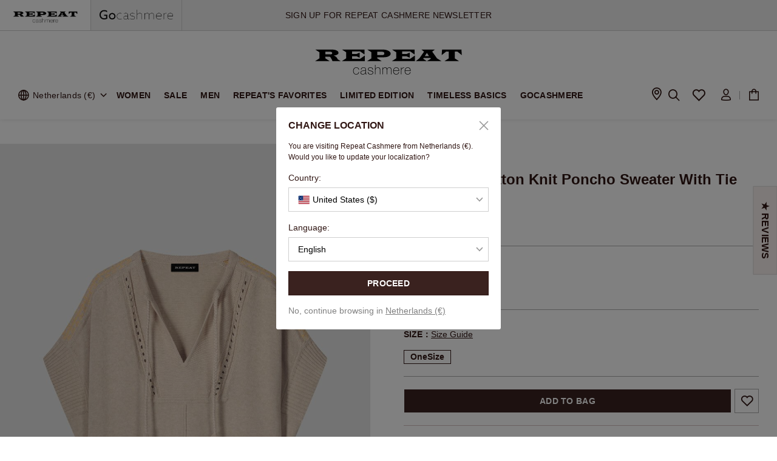

--- FILE ---
content_type: text/html;charset=UTF-8
request_url: https://www.repeatcashmere.com/en/oversized-cotton-knit-poncho-sweater-with-tie/400958-8270.html
body_size: 56436
content:
<!DOCTYPE html>
<html lang="en">
<head>
<link rel="preconnect" href="https://img.repeatcashmere.com">
<link rel="preconnect" href="https://consent.cookiebot.com">
<link rel="preconnect" href="https://consentcdn.cookiebot.com">
<link rel="preconnect" href="https://www.googletagmanager.com">
<!--[if gt IE 9]><!-->
<script type="text/javascript" src="/on/demandware.static/Sites-repeat_cashmere-NL-Site/-/en/v1768454128004/js/main.js"></script>
<script type="text/javascript" src="/on/demandware.static/Sites-repeat_cashmere-NL-Site/-/en/v1768454128004/js/swiper.min.js"></script>

    <script defer type="text/javascript" src="/on/demandware.static/Sites-repeat_cashmere-NL-Site/-/en/v1768454128004/js/productDetail.js" >
    </script>

    <script defer type="text/javascript" src="/on/demandware.static/Sites-repeat_cashmere-NL-Site/-/en/v1768454128004/js/zoomsl.min.js" >
    </script>

<!--<![endif]-->

<meta charset=UTF-8>

<meta http-equiv="x-ua-compatible" content="ie=edge">

<meta name="viewport"
    content="width=device-width, initial-scale=1.0, maximum-scale=1.0, minimum-scale=1.0, user-scalable=no, viewport-fit=cover">


    <title>
        Oversized cotton knit poncho sweater with tie
    </title>


<meta name="description"
    content="Embrace a relaxed and comfortable style with the oversized cotton knit poncho sweater featuring a tie. Discover more poncho sweaters online and in stores at REPEAT cashmere." />
<meta name="keywords" content="Sand/Mango,Beige" />


    
                <meta property="og:image" content="https://img.repeatcashmere.com/dw/image/v2/BJDJ_PRD/on/demandware.static/-/Sites-repeat-master-catalog/default/dwbc07d9a3/400958-8270-1.jpg
                    ">
    

    
                <meta property="og:type" content="website
                    ">
    

    
                <meta property="twitter:card" content="summary
                    ">
    

    
                <meta property="twitter:image:alt" content="Oversized cotton knit poncho sweater with tie in colour 8270 | Repeat Cashmere NL
                    ">
    

    
                <meta property="twitter:title" content="Oversized cotton knit poncho sweater with tie in colour 8270 | Repeat Cashmere NL
                    ">
    

    
                <meta property="twitter:description" content="Embrace a relaxed and comfortable style with the oversized cotton knit poncho sweater featuring a tie. Discover more poncho sweaters online and in stores at REPEAT cashmere.
                    ">
    

    
        <meta name="robots" content="index,follow">
        

    
                <meta property="og:url" content="https://www.repeatcashmere.com/en/oversized-cotton-knit-poncho-sweater-with-tie/400958-8270.html
                    ">
    

    
                <meta property="og:description" content="Embrace a relaxed and comfortable style with the oversized cotton knit poncho sweater featuring a tie. Discover more poncho sweaters online and in stores at REPEAT cashmere.
                    ">
    

    
                <meta property="twitter:image" content="https://img.repeatcashmere.com/dw/image/v2/BJDJ_PRD/on/demandware.static/-/Sites-repeat-master-catalog/default/dwbc07d9a3/400958-8270-1.jpg
                    ">
    




    <link rel="alternate" hreflang="en-GB" href="https://www.repeatcashmere.com/uk/oversized-cotton-knit-poncho-sweater-with-tie/400958-8270.html" />

    <link rel="alternate" hreflang="de" href="https://www.repeatcashmere.com/de/oversized-poncho-pullover-aus-baumwollstrick-mit-bindeband/400958-8270.html" />

    <link rel="alternate" hreflang="de-CH" href="https://www.repeatcashmere.com/ch_de/oversized-poncho-pullover-aus-baumwollstrick-mit-bindeband/400958-8270.html" />

    <link rel="alternate" hreflang="fr-CH" href="https://www.repeatcashmere.com/ch_fr/pull-poncho-surdimensionne-en-pur-coton-avec-col-a-nouer/400958-8270.html" />

    <link rel="alternate" hreflang="en-NL" href="https://www.repeatcashmere.com/en/oversized-cotton-knit-poncho-sweater-with-tie/400958-8270.html" />

    <link rel="alternate" hreflang="nl" href="https://www.repeatcashmere.com/nl/oversized-gebreide-katoenen-poncho-met-strikkoord/400958-8270.html" />

    <link rel="alternate" hreflang="de-NL" href="https://www.repeatcashmere.com/de_nl/oversized-poncho-pullover-aus-baumwollstrick-mit-bindeband/400958-8270.html" />

    <link rel="alternate" hreflang="fr" href="https://www.repeatcashmere.com/fr/pull-poncho-surdimensionne-en-pur-coton-avec-col-a-nouer/400958-8270.html" />

    <link rel="alternate" hreflang="en" href="https://www.repeatcashmere.com/us/oversized-cotton-knit-poncho-sweater-with-tie/400958-8270.html" />

    <link rel="alternate" hreflang="x-default" href="https://www.repeatcashmere.com/us/oversized-cotton-knit-poncho-sweater-with-tie/400958-8270.html" />

<link rel="shortcut icon" href="/on/demandware.static/Sites-repeat_cashmere-NL-Site/-/default/dw3f191c8c/images/favicons/favicon.ico" sizes="32x32" />
<link rel="stylesheet" href="/on/demandware.static/Sites-repeat_cashmere-NL-Site/-/en/v1768454128004/css/global.css" />
<link href="/on/demandware.static/Sites-repeat_cashmere-NL-Site/-/en/v1768454128004/css/tailwind.css" rel="stylesheet" />
<link href="/on/demandware.static/Sites-repeat_cashmere-NL-Site/-/en/v1768454128004/css/plugin.css" rel="preload" as="style"
    onload="this.onload=null;this.rel='stylesheet'" />
<script type="text/javascript" src="/on/demandware.static/Sites-repeat_cashmere-NL-Site/-/en/v1768454128004/js/jquery.cookie.js"></script>

    
        <style type="text/css" id="css-product-detail.css">
            .pull-left-xs{float:left}.pull-right-xs{float:right}@media (min-width:640px) and (max-width:767.98px){.pull-left-sm{float:left}.pull-right-sm{float:right}}@media (min-width:768px) and (max-width:1023.98px){.pull-left-md{float:left}.pull-right-md{float:right}}@media (min-width:1024px) and (max-width:1279.98px){.pull-left-lg{float:left}.pull-right-lg{float:right}}@media (min-width:1280px) and (max-width:1535.98px){.pull-left-xl{float:left}.pull-right-xl{float:right}}@media (min-width:1536px){.pull-left-xxl{float:left}.pull-right-xxl{float:right}}@media (max-width:639.98px){.hidden-xs-down{display:none!important}}@media (max-width:767.98px){.hidden-sm-down{display:none!important}}@media (max-width:1023.98px){.hidden-md-down{display:none!important}}@media (max-width:1279.98px){.hidden-lg-down{display:none!important}}@media (max-width:1535.98px){.hidden-xl-down{display:none!important}}.hidden-xxl-down{display:none!important}.row.equal-height>[class^=col]{display:-webkit-box;display:-ms-flexbox;display:flex}.swatch-circle-beige{border:.063em solid rgba(0,0,0,.3);width:2.5em;height:2.5em;background:beige;border-radius:1.25em;display:block;position:relative}.swatch-circle-beige.disabled{opacity:.2}.swatch-filter-beige{border:.063em solid rgba(0,0,0,.3);width:1.38em;height:1.38em;background:beige;border-radius:.69em;background-color:beige;display:block;position:relative}.swatch-filter-beige.disabled{opacity:.2}.swatch-circle-black{border:.063em solid rgba(0,0,0,.3);width:2.5em;height:2.5em;background:#000;border-radius:1.25em;display:block;position:relative}.swatch-circle-black.disabled{opacity:.2}.swatch-filter-black{border:.063em solid rgba(0,0,0,.3);width:1.38em;height:1.38em;background:#000;border-radius:.69em;background-color:#000;display:block;position:relative}.swatch-filter-black.disabled{opacity:.2}.swatch-circle-blue{border:.063em solid rgba(0,0,0,.3);width:2.5em;height:2.5em;background:#0070d2;border-radius:1.25em;display:block;position:relative}.swatch-circle-blue.disabled{opacity:.2}.swatch-filter-blue{border:.063em solid rgba(0,0,0,.3);width:1.38em;height:1.38em;background:#0070d2;border-radius:.69em;background-color:#0070d2;display:block;position:relative}.swatch-filter-blue.disabled{opacity:.2}.swatch-circle-brown{border:.063em solid rgba(0,0,0,.3);width:2.5em;height:2.5em;background:brown;border-radius:1.25em;display:block;position:relative}.swatch-circle-brown.disabled{opacity:.2}.swatch-filter-brown{border:.063em solid rgba(0,0,0,.3);width:1.38em;height:1.38em;background:brown;border-radius:.69em;background-color:brown;display:block;position:relative}.swatch-filter-brown.disabled{opacity:.2}.swatch-circle-green{border:.063em solid rgba(0,0,0,.3);width:2.5em;height:2.5em;background:#008827;border-radius:1.25em;display:block;position:relative}.swatch-circle-green.disabled{opacity:.2}.swatch-filter-green{border:.063em solid rgba(0,0,0,.3);width:1.38em;height:1.38em;background:#008827;border-radius:.69em;background-color:#008827;display:block;position:relative}.swatch-filter-green.disabled{opacity:.2}.swatch-circle-grey{border:.063em solid rgba(0,0,0,.3);width:2.5em;height:2.5em;background:#8f979d;border-radius:1.25em;display:block;position:relative}.swatch-circle-grey.disabled{opacity:.2}.swatch-filter-grey{border:.063em solid rgba(0,0,0,.3);width:1.38em;height:1.38em;background:#8f979d;border-radius:.69em;background-color:#8f979d;display:block;position:relative}.swatch-filter-grey.disabled{opacity:.2}.swatch-circle-navy{border:.063em solid rgba(0,0,0,.3);width:2.5em;height:2.5em;background:navy;border-radius:1.25em;display:block;position:relative}.swatch-circle-navy.disabled{opacity:.2}.swatch-filter-navy{border:.063em solid rgba(0,0,0,.3);width:1.38em;height:1.38em;background:navy;border-radius:.69em;background-color:navy;display:block;position:relative}.swatch-filter-navy.disabled{opacity:.2}.swatch-circle-orange{border:.063em solid rgba(0,0,0,.3);width:2.5em;height:2.5em;background:orange;border-radius:1.25em;display:block;position:relative}.swatch-circle-orange.disabled{opacity:.2}.swatch-filter-orange{border:.063em solid rgba(0,0,0,.3);width:1.38em;height:1.38em;background:orange;border-radius:.69em;background-color:orange;display:block;position:relative}.swatch-filter-orange.disabled{opacity:.2}.swatch-circle-pink{border:.063em solid rgba(0,0,0,.3);width:2.5em;height:2.5em;background:#fe249a;border-radius:1.25em;display:block;position:relative}.swatch-circle-pink.disabled{opacity:.2}.swatch-filter-pink{border:.063em solid rgba(0,0,0,.3);width:1.38em;height:1.38em;background:#fe249a;border-radius:.69em;background-color:#fe249a;display:block;position:relative}.swatch-filter-pink.disabled{opacity:.2}.swatch-circle-purple{border:.063em solid rgba(0,0,0,.3);width:2.5em;height:2.5em;background:purple;border-radius:1.25em;display:block;position:relative}.swatch-circle-purple.disabled{opacity:.2}.swatch-filter-purple{border:.063em solid rgba(0,0,0,.3);width:1.38em;height:1.38em;background:purple;border-radius:.69em;background-color:purple;display:block;position:relative}.swatch-filter-purple.disabled{opacity:.2}.swatch-circle-red{border:.063em solid rgba(0,0,0,.3);width:2.5em;height:2.5em;background:red;border-radius:1.25em;display:block;position:relative}.swatch-circle-red.disabled{opacity:.2}.swatch-filter-red{border:.063em solid rgba(0,0,0,.3);width:1.38em;height:1.38em;background:red;border-radius:.69em;background-color:red;display:block;position:relative}.swatch-filter-red.disabled{opacity:.2}.swatch-circle-white{border:.063em solid rgba(0,0,0,.3);width:2.5em;height:2.5em;background:#fff;border-radius:1.25em;display:block;position:relative}.swatch-circle-white.disabled{opacity:.2}.swatch-filter-white{border:.063em solid rgba(0,0,0,.3);width:1.38em;height:1.38em;background:#fff;border-radius:.69em;background-color:#fff;display:block;position:relative}.swatch-filter-white.disabled{opacity:.2}.swatch-circle-yellow{border:.063em solid rgba(0,0,0,.3);width:2.5em;height:2.5em;background:#ff0;border-radius:1.25em;display:block;position:relative}.swatch-circle-yellow.disabled{opacity:.2}.swatch-filter-yellow{border:.063em solid rgba(0,0,0,.3);width:1.38em;height:1.38em;background:#ff0;border-radius:.69em;background-color:#ff0;display:block;position:relative}.swatch-filter-yellow.disabled{opacity:.2}.swatch-circle-miscellaneous{background:-webkit-gradient(linear,left bottom,left top,color-stop(0,#821e91),color-stop(25%,#821e91),color-stop(25%,#edd134),color-stop(50%,#ff0),color-stop(50%,#edd134),color-stop(50%,#59ba00),color-stop(76%,#59ba00),color-stop(76%,#111),to(#111)),-webkit-gradient(linear,left bottom,left top,color-stop(0,#0e5cd1),color-stop(50%,#0e5cd1),color-stop(50%,#e20b0b),to(#e20b0b));background:linear-gradient(0deg,#821e91,#821e91 25%,#edd134 0,#ff0 50%,#edd134 0,#59ba00 0,#59ba00 76%,#111 0,#111),linear-gradient(0deg,#0e5cd1,#0e5cd1 50%,#e20b0b 0,#e20b0b);background-repeat:repeat-y,repeat;background-size:50% 100%,100% 100%;border:.063em solid rgba(0,0,0,.3);border-radius:1.25em;display:block;height:2.5em;position:relative;-webkit-transform:rotate(35deg);transform:rotate(35deg);width:2.5em}.swatch-circle-miscellaneous.disabled{opacity:.2}.swatch-circle-miscellaneous.selected:after{-webkit-transform:rotate(-35deg);transform:rotate(-35deg)}#maincontent .yotpo-wrapper{width:100%;margin-top:20px!important;border-top:.5px solid rgba(0,0,0,.3);padding-top:50px;padding-bottom:20px;position:relative;display:inline-block;overflow:hidden}@media (max-width:1199px){#maincontent .yotpo-wrapper{margin:0 20px;width:calc(100% - 40px)}#maincontent .yotpo-wrapper .yotpo-base-layout{width:100%!important}}#maincontent .yotpo-wrapper .yotpo-main-layout>div.yotpo-head{margin:0;height:60px}@media (max-width:780px){#maincontent .yotpo-wrapper .yotpo-main-layout>div.yotpo-head{height:40px}}#maincontent .yotpo-wrapper .yotpo-reviewer{color:#301613!important}#maincontent .yotpo-wrapper .yotpo-reviewer>div{margin:0;padding:0}#maincontent .yotpo-wrapper .yotpo-reviewer>div>div{display:none!important}#maincontent .yotpo-wrapper .yotpo-review-title{color:#301613!important}#maincontent .yotpo-wrapper .yotpo-review-content{margin:0!important}#maincontent .yotpo-wrapper .yotpo-custom-questions-title{font-weight:600;font-size:12px!important;color:#301613!important}#maincontent .yotpo-wrapper .yotpo-custom-questions-value{font-size:12px!important}#maincontent .yotpo-wrapper .yotpo-custom-questions-range-question-title,#maincontent .yotpo-wrapper .yotpo-custom-questions-range-question-value,#maincontent .yotpo-wrapper .yotpo-progress-bar-value,#maincontent .yotpo-wrapper .yotpo-progress-bar-value-label{font-weight:400!important;font-size:12px!important}#maincontent .yotpo-wrapper .yotpo-custom-questions-see-more-label{font-size:12px;font-weight:400;color:#301613;text-decoration:underline}#maincontent .yotpo-wrapper .yotpo-review-border-smooth{height:1px!important;width:100%!important;background:#eaeaea!important;margin-top:5px!important}@media (max-width:780px){#maincontent .yotpo-wrapper .yotpo-bottom-line-summary{margin-top:0!important}#maincontent .yotpo-wrapper .yotpo-custom-questions-range-question-wrapper,#maincontent .yotpo-wrapper .yotpo-layout-header-wrapper{margin-bottom:10px!important}#maincontent .yotpo-wrapper .yotpo-bottom-line-question-wrapper-horizontal{padding:0!important}#maincontent .yotpo-wrapper .yotpo-bottom-line-question-wrapper-horizontal .yotpo-review-range-question-top{display:-webkit-box;display:-ms-flexbox;display:flex;-webkit-box-pack:center!important;-ms-flex-pack:center!important;justify-content:center!important}}#maincontent .yotpo-wrapper .yotpo-reviews-pagination-container{margin-bottom:0!important}#maincontent .yotpo-wrapper *{font-family:Arial,Helvetica-Bold,Helvetica!important}#maincontent .yotpo-wrapper .desc-wrapper{text-align:center;max-width:540px;width:100%;margin:0 auto}#maincontent .yotpo-wrapper .desc-wrapper h3{font-size:18px}#maincontent .yotpo-wrapper .desc-wrapper p{font-size:14px;letter-spacing:.02em;margin-bottom:0!important}#maincontent .yotpo-wrapper .yotpo-main-widget{direction:unset}#maincontent .yotpo-wrapper .yotpo-main-widget a,#maincontent .yotpo-wrapper .yotpo-main-widget div,#maincontent .yotpo-wrapper .yotpo-main-widget form,#maincontent .yotpo-wrapper .yotpo-main-widget h2,#maincontent .yotpo-wrapper .yotpo-main-widget i,#maincontent .yotpo-wrapper .yotpo-main-widget img,#maincontent .yotpo-wrapper .yotpo-main-widget label,#maincontent .yotpo-wrapper .yotpo-main-widget li,#maincontent .yotpo-wrapper .yotpo-main-widget p,#maincontent .yotpo-wrapper .yotpo-main-widget span,#maincontent .yotpo-wrapper .yotpo-main-widget strong,#maincontent .yotpo-wrapper .yotpo-main-widget sup,#maincontent .yotpo-wrapper .yotpo-main-widget ul{font-weight:400;letter-spacing:.02em;color:#301613}#maincontent .yotpo-wrapper .yotpo-main-widget a{margin-left:3px;color:#301613!important;text-decoration:underline!important}#maincontent .yotpo-wrapper .yotpo-main-widget .main-widget .new-yotpo-small-box,#maincontent .yotpo-wrapper .yotpo-main-widget .main-widget .new-yotpo-small-box .yotpo-nav,#maincontent .yotpo-wrapper .yotpo-main-widget .main-widget .yotpo-label-container{display:none}#maincontent .yotpo-wrapper .yotpo-main-widget .main-widget .write-review-wrapper .write-review .y-label{font-weight:700}#maincontent .yotpo-wrapper .yotpo-main-widget .main-widget .yotpo-header-title{display:none}#maincontent .yotpo-wrapper .yotpo-main-widget .main-widget .yotpo-nav-content{width:100%;max-width:900px;margin:0 auto;padding-top:20px}#maincontent .yotpo-wrapper .yotpo-main-widget .main-widget .yotpo-nav-content .product-link-wrapper,#maincontent .yotpo-wrapper .yotpo-main-widget .main-widget .yotpo-nav-content .sr-only{display:none}#maincontent .yotpo-wrapper .yotpo-main-widget .main-widget form{width:100%;max-width:900px;margin:0 auto}#maincontent .yotpo-wrapper .yotpo-main-widget .main-widget .yotpo-nav-content a,#maincontent .yotpo-wrapper .yotpo-main-widget .main-widget .yotpo-regular-box a{text-decoration:none!important}#maincontent .yotpo-wrapper .yotpo-main-widget .main-widget .yotpo-nav-content .yotpo-star-distribution-bar-score,#maincontent .yotpo-wrapper .yotpo-main-widget .main-widget .yotpo-regular-box .yotpo-star-distribution-bar-score{background-color:#000}#maincontent .yotpo-wrapper .yotpo-main-widget .main-widget .yotpo-nav-content .yotpo-reviews-filters,#maincontent .yotpo-wrapper .yotpo-main-widget .main-widget .yotpo-regular-box .yotpo-reviews-filters{display:none}#maincontent .yotpo-wrapper .yotpo-main-widget .main-widget .yotpo-nav-content .yotpo-reviews .yotpo-regular-box,#maincontent .yotpo-wrapper .yotpo-main-widget .main-widget .yotpo-regular-box .yotpo-reviews .yotpo-regular-box{margin-left:0!important;margin-right:0!important;padding:0!important;display:-webkit-box;display:-ms-flexbox;display:flex;-ms-flex-wrap:wrap;flex-wrap:wrap;-webkit-box-pack:end;-ms-flex-pack:end;justify-content:flex-end;position:relative}#maincontent .yotpo-wrapper .yotpo-main-widget .main-widget .yotpo-nav-content .yotpo-reviews .yotpo-regular-box+div.yotpo-regular-box,#maincontent .yotpo-wrapper .yotpo-main-widget .main-widget .yotpo-regular-box .yotpo-reviews .yotpo-regular-box+div.yotpo-regular-box{padding-top:30px!important;padding-bottom:30px!important;margin-top:30px!important;border-top:1px solid #e3e3e3}#maincontent .yotpo-wrapper .yotpo-main-widget .main-widget .yotpo-nav-content .yotpo-reviews .yotpo-regular-box .yotpo-header,#maincontent .yotpo-wrapper .yotpo-main-widget .main-widget .yotpo-regular-box .yotpo-reviews .yotpo-regular-box .yotpo-header{width:200px;-ms-flex-negative:0;flex-shrink:0;display:-webkit-box;display:-ms-flexbox;display:flex;-ms-flex-wrap:nowrap;flex-wrap:nowrap;position:static}#maincontent .yotpo-wrapper .yotpo-main-widget .main-widget .yotpo-nav-content .yotpo-reviews .yotpo-regular-box .yotpo-header .yotpo-header-element:not(.yotpo-icon-profile),#maincontent .yotpo-wrapper .yotpo-main-widget .main-widget .yotpo-regular-box .yotpo-reviews .yotpo-regular-box .yotpo-header .yotpo-header-element:not(.yotpo-icon-profile){width:100%}#maincontent .yotpo-wrapper .yotpo-main-widget .main-widget .yotpo-nav-content .yotpo-reviews .yotpo-regular-box .yotpo-header .yotpo-icon-profile,#maincontent .yotpo-wrapper .yotpo-main-widget .main-widget .yotpo-regular-box .yotpo-reviews .yotpo-regular-box .yotpo-header .yotpo-icon-profile{width:45px;-ms-flex-negative:0;flex-shrink:0;background:#301613!important;border:1px solid #301613}#maincontent .yotpo-wrapper .yotpo-main-widget .main-widget .yotpo-nav-content .yotpo-reviews .yotpo-regular-box .yotpo-header .yotpo-icon-profile.yotpo-store-avatar,#maincontent .yotpo-wrapper .yotpo-main-widget .main-widget .yotpo-regular-box .yotpo-reviews .yotpo-regular-box .yotpo-header .yotpo-icon-profile.yotpo-store-avatar{background:#fff!important}#maincontent .yotpo-wrapper .yotpo-main-widget .main-widget .yotpo-nav-content .yotpo-reviews .yotpo-regular-box .yotpo-header .yotpo-icon-profile .yotpo-icon-circle-checkmark,#maincontent .yotpo-wrapper .yotpo-main-widget .main-widget .yotpo-regular-box .yotpo-reviews .yotpo-regular-box .yotpo-header .yotpo-icon-profile .yotpo-icon-circle-checkmark{display:none}#maincontent .yotpo-wrapper .yotpo-main-widget .main-widget .yotpo-nav-content .yotpo-reviews .yotpo-regular-box .yotpo-header .yotpo-icon-profile .yotpo-icon-store,#maincontent .yotpo-wrapper .yotpo-main-widget .main-widget .yotpo-nav-content .yotpo-reviews .yotpo-regular-box .yotpo-header .yotpo-icon-profile .yotpo-user-letter,#maincontent .yotpo-wrapper .yotpo-main-widget .main-widget .yotpo-regular-box .yotpo-reviews .yotpo-regular-box .yotpo-header .yotpo-icon-profile .yotpo-icon-store,#maincontent .yotpo-wrapper .yotpo-main-widget .main-widget .yotpo-regular-box .yotpo-reviews .yotpo-regular-box .yotpo-header .yotpo-icon-profile .yotpo-user-letter{display:-webkit-box;display:-ms-flexbox;display:flex;-webkit-box-pack:center;-ms-flex-pack:center;justify-content:center;-webkit-box-align:center;-ms-flex-align:center;align-items:center;line-height:48px;top:-1px;color:#fff}#maincontent .yotpo-wrapper .yotpo-main-widget .main-widget .yotpo-nav-content .yotpo-reviews .yotpo-regular-box .yotpo-header .yotpo-review-stars,#maincontent .yotpo-wrapper .yotpo-main-widget .main-widget .yotpo-regular-box .yotpo-reviews .yotpo-regular-box .yotpo-header .yotpo-review-stars{margin-top:0}#maincontent .yotpo-wrapper .yotpo-main-widget .main-widget .yotpo-nav-content .yotpo-reviews .yotpo-regular-box .yotpo-header .yotpo-user-name,#maincontent .yotpo-wrapper .yotpo-main-widget .main-widget .yotpo-regular-box .yotpo-reviews .yotpo-regular-box .yotpo-header .yotpo-user-name{font-weight:400}#maincontent .yotpo-wrapper .yotpo-main-widget .main-widget .yotpo-nav-content .yotpo-reviews .yotpo-regular-box .yotpo-header .yotpo-header-actions,#maincontent .yotpo-wrapper .yotpo-main-widget .main-widget .yotpo-nav-content .yotpo-reviews .yotpo-regular-box .yotpo-header .yotpo-user-title,#maincontent .yotpo-wrapper .yotpo-main-widget .main-widget .yotpo-regular-box .yotpo-reviews .yotpo-regular-box .yotpo-header .yotpo-header-actions,#maincontent .yotpo-wrapper .yotpo-main-widget .main-widget .yotpo-regular-box .yotpo-reviews .yotpo-regular-box .yotpo-header .yotpo-user-title{display:none!important}#maincontent .yotpo-wrapper .yotpo-main-widget .main-widget .yotpo-nav-content .yotpo-reviews .yotpo-regular-box .yotpo-main,#maincontent .yotpo-wrapper .yotpo-main-widget .main-widget .yotpo-regular-box .yotpo-reviews .yotpo-regular-box .yotpo-main{width:calc(100% - 200px - 50px);margin:0;margin-left:50px}@media (max-width:1024px){#maincontent .yotpo-wrapper .yotpo-main-widget .main-widget .yotpo-nav-content .yotpo-reviews .yotpo-regular-box .yotpo-main,#maincontent .yotpo-wrapper .yotpo-main-widget .main-widget .yotpo-regular-box .yotpo-reviews .yotpo-regular-box .yotpo-main{width:calc(100% - 200px - 30px);margin:0;margin-left:30px}}#maincontent .yotpo-wrapper .yotpo-main-widget .main-widget .yotpo-nav-content .yotpo-reviews .yotpo-regular-box .yotpo-footer,#maincontent .yotpo-wrapper .yotpo-main-widget .main-widget .yotpo-regular-box .yotpo-reviews .yotpo-regular-box .yotpo-footer{width:calc(100% - 200px - 50px);margin:0;margin-left:50px;display:-webkit-box;display:-ms-flexbox;display:flex}@media (max-width:1024px){#maincontent .yotpo-wrapper .yotpo-main-widget .main-widget .yotpo-nav-content .yotpo-reviews .yotpo-regular-box .yotpo-footer,#maincontent .yotpo-wrapper .yotpo-main-widget .main-widget .yotpo-regular-box .yotpo-reviews .yotpo-regular-box .yotpo-footer{width:calc(100% - 200px - 30px);margin:0;margin-left:30px}}#maincontent .yotpo-wrapper .yotpo-main-widget .main-widget .yotpo-nav-content .yotpo-reviews .yotpo-regular-box .yotpo-footer>div:not(.footer-additional-actions),#maincontent .yotpo-wrapper .yotpo-main-widget .main-widget .yotpo-regular-box .yotpo-reviews .yotpo-regular-box .yotpo-footer>div:not(.footer-additional-actions){display:none!important}#maincontent .yotpo-wrapper .yotpo-main-widget .main-widget .yotpo-nav-content .yotpo-reviews .yotpo-regular-box .yotpo-footer .footer-additional-actions,#maincontent .yotpo-wrapper .yotpo-main-widget .main-widget .yotpo-regular-box .yotpo-reviews .yotpo-regular-box .yotpo-footer .footer-additional-actions{display:block!important;margin-top:15px}#maincontent .yotpo-wrapper .yotpo-main-widget .main-widget .yotpo-nav-content .yotpo-reviews .yotpo-regular-box .content-title,#maincontent .yotpo-wrapper .yotpo-main-widget .main-widget .yotpo-regular-box .yotpo-reviews .yotpo-regular-box .content-title{font-weight:700;font-size:16px;margin:0 0 4px}#maincontent .yotpo-wrapper .yotpo-main-widget .main-widget .yotpo-nav-content .yotpo-reviews .yotpo-regular-box .yotpo-comments-box,#maincontent .yotpo-wrapper .yotpo-main-widget .main-widget .yotpo-regular-box .yotpo-reviews .yotpo-regular-box .yotpo-comments-box{width:calc(100% - 200px - 50px);margin:0;border:none!important;margin-left:50px}@media (max-width:1024px){#maincontent .yotpo-wrapper .yotpo-main-widget .main-widget .yotpo-nav-content .yotpo-reviews .yotpo-regular-box .yotpo-comments-box,#maincontent .yotpo-wrapper .yotpo-main-widget .main-widget .yotpo-regular-box .yotpo-reviews .yotpo-regular-box .yotpo-comments-box{width:calc(100% - 200px - 30px);margin:0;margin-left:30px}}@media (max-width:767.9px){#maincontent .yotpo-wrapper .yotpo-main-widget .main-widget .yotpo-nav-content .yotpo-reviews .yotpo-regular-box .yotpo-comments-box,#maincontent .yotpo-wrapper .yotpo-main-widget .main-widget .yotpo-regular-box .yotpo-reviews .yotpo-regular-box .yotpo-comments-box{margin:0;width:100%}}#maincontent .yotpo-wrapper .yotpo-main-widget .main-widget .yotpo-nav-content .yotpo-reviews .yotpo-regular-box .yotpo-comments-box .yotpo-comment-box,#maincontent .yotpo-wrapper .yotpo-main-widget .main-widget .yotpo-regular-box .yotpo-reviews .yotpo-regular-box .yotpo-comments-box .yotpo-comment-box{display:-webkit-box;display:-ms-flexbox;display:flex;-ms-flex-wrap:wrap;flex-wrap:wrap;-webkit-box-pack:end;-ms-flex-pack:end;justify-content:flex-end;margin:0;padding:0;margin-top:30px;padding-left:15px;border-left:2px solid #000;padding-bottom:10px;padding-top:10px}@media (max-width:767.9px){#maincontent .yotpo-wrapper .yotpo-main-widget .main-widget .yotpo-nav-content .yotpo-reviews .yotpo-regular-box .yotpo-comments-box .yotpo-comment-box,#maincontent .yotpo-wrapper .yotpo-main-widget .main-widget .yotpo-regular-box .yotpo-reviews .yotpo-regular-box .yotpo-comments-box .yotpo-comment-box{width:100%}}#maincontent .yotpo-wrapper .yotpo-main-widget .main-widget .yotpo-nav-content .yotpo-reviews .yotpo-regular-box .yotpo-comments-box .yotpo-header,#maincontent .yotpo-wrapper .yotpo-main-widget .main-widget .yotpo-regular-box .yotpo-reviews .yotpo-regular-box .yotpo-comments-box .yotpo-header{width:100%;display:block}#maincontent .yotpo-wrapper .yotpo-main-widget .main-widget .yotpo-nav-content .yotpo-reviews .yotpo-regular-box .yotpo-comments-box .yotpo-header .yotpo-header-element,#maincontent .yotpo-wrapper .yotpo-main-widget .main-widget .yotpo-regular-box .yotpo-reviews .yotpo-regular-box .yotpo-comments-box .yotpo-header .yotpo-header-element{float:left}#maincontent .yotpo-wrapper .yotpo-main-widget .main-widget .yotpo-nav-content .yotpo-reviews .yotpo-regular-box .yotpo-comments-box .yotpo-header .yotpo-header-element:not(.yotpo-icon-profile),#maincontent .yotpo-wrapper .yotpo-main-widget .main-widget .yotpo-regular-box .yotpo-reviews .yotpo-regular-box .yotpo-comments-box .yotpo-header .yotpo-header-element:not(.yotpo-icon-profile){width:calc(100% - 53px)!important}#maincontent .yotpo-wrapper .yotpo-main-widget .main-widget .yotpo-nav-content .yotpo-reviews .yotpo-regular-box .yotpo-comments-box .yotpo-header .yotpo-header-actions,#maincontent .yotpo-wrapper .yotpo-main-widget .main-widget .yotpo-regular-box .yotpo-reviews .yotpo-regular-box .yotpo-comments-box .yotpo-header .yotpo-header-actions{display:block!important;width:calc(100% - 53px);position:static;margin-top:0!important}#maincontent .yotpo-wrapper .yotpo-main-widget .main-widget .yotpo-nav-content .yotpo-reviews .yotpo-regular-box .yotpo-comments-box .yotpo-main,#maincontent .yotpo-wrapper .yotpo-main-widget .main-widget .yotpo-regular-box .yotpo-reviews .yotpo-regular-box .yotpo-comments-box .yotpo-main{width:100%;line-height:1.6;margin:0!important;margin-top:20px!important}#maincontent .yotpo-wrapper .yotpo-main-widget .main-widget .yotpo-nav-content .yotpo-reviews .yotpo-regular-box .yotpo-comments-box .yotpo-footer,#maincontent .yotpo-wrapper .yotpo-main-widget .main-widget .yotpo-regular-box .yotpo-reviews .yotpo-regular-box .yotpo-comments-box .yotpo-footer{display:none}@media (max-width:767.9px){#maincontent .yotpo-wrapper .yotpo-main-widget .main-widget .yotpo-nav-content .yotpo-reviews .yotpo-regular-box,#maincontent .yotpo-wrapper .yotpo-main-widget .main-widget .yotpo-regular-box .yotpo-reviews .yotpo-regular-box{display:block;position:relative}#maincontent .yotpo-wrapper .yotpo-main-widget .main-widget .yotpo-nav-content .yotpo-reviews .yotpo-regular-box .yotpo-footer,#maincontent .yotpo-wrapper .yotpo-main-widget .main-widget .yotpo-nav-content .yotpo-reviews .yotpo-regular-box .yotpo-header,#maincontent .yotpo-wrapper .yotpo-main-widget .main-widget .yotpo-nav-content .yotpo-reviews .yotpo-regular-box .yotpo-main,#maincontent .yotpo-wrapper .yotpo-main-widget .main-widget .yotpo-regular-box .yotpo-reviews .yotpo-regular-box .yotpo-footer,#maincontent .yotpo-wrapper .yotpo-main-widget .main-widget .yotpo-regular-box .yotpo-reviews .yotpo-regular-box .yotpo-header,#maincontent .yotpo-wrapper .yotpo-main-widget .main-widget .yotpo-regular-box .yotpo-reviews .yotpo-regular-box .yotpo-main{width:100%!important}#maincontent .yotpo-wrapper .yotpo-main-widget .main-widget .yotpo-nav-content .yotpo-reviews .yotpo-regular-box .yotpo-main,#maincontent .yotpo-wrapper .yotpo-main-widget .main-widget .yotpo-regular-box .yotpo-reviews .yotpo-regular-box .yotpo-main{margin-left:0;margin-top:30px}#maincontent .yotpo-wrapper .yotpo-main-widget .main-widget .yotpo-nav-content .yotpo-reviews .yotpo-regular-box .yotpo-footer,#maincontent .yotpo-wrapper .yotpo-main-widget .main-widget .yotpo-regular-box .yotpo-reviews .yotpo-regular-box .yotpo-footer{margin-left:0}}#maincontent .yotpo-wrapper .yotpo-main-widget .main-widget .yotpo-nav-content .yotpo-first-review,#maincontent .yotpo-wrapper .yotpo-main-widget .main-widget .yotpo-nav-content .yotpo-header .yotpo-mandatory-explain,#maincontent .yotpo-wrapper .yotpo-main-widget .main-widget .yotpo-regular-box .yotpo-first-review,#maincontent .yotpo-wrapper .yotpo-main-widget .main-widget .yotpo-regular-box .yotpo-header .yotpo-mandatory-explain{display:none}#maincontent .yotpo-wrapper .yotpo-main-widget .main-widget .write-question-review-buttons-container{margin-bottom:30px}#maincontent .yotpo-wrapper .yotpo-main-widget .main-widget .write-question-review-buttons-container .write-question-review-button{background:#301613}#maincontent .yotpo-wrapper .yotpo-main-widget .main-widget .write-question-review-buttons-container .write-question-review-button .write-question-review-button-text{display:block;width:inherit;height:auto;letter-spacing:.02em;-webkit-text-decoration-line:underline;text-decoration-line:underline;text-transform:uppercase;font-size:13px;color:#fff;text-decoration:none}#maincontent .yotpo-wrapper .yotpo-main-widget .main-widget .write-question-review-buttons-container .write-question-review-button:hover{background:#331612!important}#maincontent .yotpo-wrapper .yotpo-main-widget .main-widget .write-question-review-buttons-container .write-question-review-button.write-question-button{display:none}#maincontent .yotpo-wrapper .yotpo-main-widget .main-widget .yotpo-pager{margin-bottom:50px}#maincontent .yotpo-wrapper .yotpo-main-widget .primary-color-btn{background:#301613}#maincontent .yotpo-wrapper .yotpo-main-widget .primary-color-btn:hover{background:#341612!important}@media screen and (max-width:768.9px){#maincontent .yotpo-wrapper .yotpo-main-widget .main-widget .new-yotpo-small-box{margin:50px 10px 20px}#maincontent .yotpo-wrapper .yotpo-main-widget .main-widget .write-question-review-buttons-container .write-question-review-button{width:100%!important;height:46px}#maincontent .yotpo-wrapper .yotpo-main-widget .main-widget .write-question-review-buttons-container .write-question-review-button .write-question-review-button-text{text-align:center;display:block;width:100%}#maincontent .yotpo-wrapper .yotpo-main-widget .main-widget form{width:100%!important}#maincontent .yotpo-wrapper .yotpo-main-widget .main-widget .write-review .submit-button{width:100%}#maincontent .yotpo-wrapper .yotpo-main-widget .main-widget .write-review .socialize-wrapper{display:none!important}}@media screen and (min-width:769px){#maincontent .yotpo-wrapper .yotpo-main-widget .main-widget{position:relative}#maincontent .yotpo-wrapper .yotpo-main-widget .main-widget .yotpo-nav-content .yotpo-header .yotpo-header-title,#maincontent .yotpo-wrapper .yotpo-main-widget .main-widget .yotpo-regular-box .yotpo-header .yotpo-header-title{text-align:center;width:100%}#maincontent .yotpo-wrapper .yotpo-main-widget .main-widget .font-color-gray-darker{color:#301613;font-size:46px}#maincontent .yotpo-wrapper .yotpo-main-widget .main-widget .write-question-review-buttons-container{display:-webkit-box;display:-ms-flexbox;display:flex;-webkit-box-pack:center;-ms-flex-pack:center;justify-content:center;-webkit-box-align:center;-ms-flex-align:center;align-items:center;width:100%}#maincontent .yotpo-wrapper .yotpo-main-widget .main-widget .write-question-review-buttons-container .write-question-review-button{padding:14px 52px 20px!important;height:39px}}#maincontent .yotpo-wrapper .submit-button{display:-webkit-box;display:-ms-flexbox;display:flex;-ms-flex-wrap:wrap;flex-wrap:wrap;-webkit-box-pack:end;-ms-flex-pack:end;justify-content:flex-end}#maincontent .yotpo-wrapper .submit-button .form-input-error{width:100%;margin-right:0;text-align:right;color:#de0020}#maincontent .yotpo-wrapper .submit-button input.yotpo-submit{width:100%;max-width:150px}#maincontent .yotpo-wrapper .yotpo-text-box{border:1px solid #d2c1bf;margin-bottom:0!important}#maincontent .yotpo-wrapper .error{border:1px solid #f04860!important}#maincontent .yotpo-wrapper .bottom-line-items-container-mobile{display:none!important}#maincontent .yotpo-wrapper .bottom-line-items-container-desktop{height:auto!important;display:block!important}#maincontent .yotpo-wrapper .bottom-line-items-wrapper{height:auto;position:static;-webkit-transform:none!important;transform:none!important;margin:0 auto;display:-webkit-box!important;display:-ms-flexbox!important;display:flex!important;padding-top:30px;padding-bottom:30px;-webkit-box-align:center;-ms-flex-align:center;align-items:center;-webkit-box-pack:center;-ms-flex-pack:center;justify-content:center}@media (max-width:767.9px){#maincontent .yotpo-wrapper .bottom-line-items-wrapper{width:100%}}#maincontent .yotpo-wrapper .bottom-line-items-wrapper .bottom-line-items{display:-webkit-box;display:-ms-flexbox;display:flex;-ms-flex-wrap:wrap;flex-wrap:wrap;-webkit-box-pack:center;-ms-flex-pack:center;justify-content:center;width:150px;margin:0;position:static;padding:0!important;height:auto}@media (max-width:960px){#maincontent .yotpo-wrapper .bottom-line-items-wrapper .bottom-line-items{width:120px}}#maincontent .yotpo-wrapper .bottom-line-items-wrapper .reviews-qa-labels-container{position:static!important;padding-top:10px!important;margin:0!important;display:-webkit-box!important;display:-ms-flexbox!important;display:flex!important;-webkit-box-pack:center;-ms-flex-pack:center;justify-content:center}#maincontent .yotpo-wrapper .bottom-line-items-wrapper .reviews-qa-labels-container .reviews-qa-label{padding:0;margin:0;text-align:center}#maincontent .yotpo-wrapper .bottom-line-items-wrapper .bottom-line-only-container{display:block;width:100%;margin:0!important;height:auto;-ms-flex-wrap:wrap;flex-wrap:wrap}#maincontent .yotpo-wrapper .bottom-line-items-wrapper .bottom-line-only-container .reviews-qa-labels-container{height:34px;line-height:34px;vertical-align:middle}#maincontent .yotpo-wrapper .bottom-line-items-wrapper .bottom-line-only-container .rating-star{font-size:26px;height:auto}@media (max-width:767.9px){#maincontent .yotpo-wrapper .bottom-line-items-wrapper .bottom-line-only-container .rating-star{font-size:20px}}#maincontent .yotpo-wrapper .bottom-line-items-wrapper .bottom-line-only-container *{position:static;clear:both}#maincontent .yotpo-wrapper .bottom-line-items-wrapper .reviews-qa-labels-container,#maincontent .yotpo-wrapper .bottom-line-items-wrapper .yotpo-filter-stars{display:-webkit-box;display:-ms-flexbox;display:flex;-webkit-box-align:center;-ms-flex-align:center;align-items:center;-webkit-box-pack:center;-ms-flex-pack:center;justify-content:center;margin:0!important;padding:0!important;width:100%}#maincontent .yotpo-wrapper .bottom-line-items-wrapper .avg-score{position:static!important;margin:0;padding:0;height:auto}@media (max-width:767.9px){#maincontent .yotpo-wrapper .bottom-line-items-wrapper .avg-score{font-size:40px;width:auto}}#maincontent .yotpo-wrapper .bottom-line-items-wrapper .yotpo-star-distribution-wrapper{width:250px;padding:0;margin-left:30px}@media (max-width:767.9px){#maincontent .yotpo-wrapper .bottom-line-items-wrapper .yotpo-star-distribution-wrapper{width:calc(100% - 140px);margin-left:20px}}#maincontent .yotpo-wrapper .bottom-line-items-wrapper .yotpo-star-distribution-wrapper .yotpo-distribution-row{width:100%;display:-webkit-box;display:-ms-flexbox;display:flex;-webkit-box-align:center;-ms-flex-align:center;align-items:center}#maincontent .yotpo-wrapper .bottom-line-items-wrapper .yotpo-star-distribution-wrapper .yotpo-distribution-row .yotpo-star-distribution-bar{width:100%;margin-left:5px;position:static;margin-top:0;margin-right:0}#maincontent .yotpo-wrapper .write-question-review-button-icon,#maincontent .yotpo-wrapper .yotpo-label-container{display:none}@media (max-width:767.9px){#maincontent .yotpo-wrapper .email-input,#maincontent .yotpo-wrapper .name-input{width:100%;margin-left:0!important;margin-right:0!important;padding:0!important}}.product-detail .swatch-circle.unselectable,.product-detail [disabled] .swatch-circle{cursor:not-allowed}.product-detail .swatch-circle.unselectable.color-value.selected:after,.product-detail [disabled] .swatch-circle.color-value.selected:after{background-color:#495057}body,html{scroll-behavior:smooth}.content-title{display:block!important}.unselectable:after{cursor:not-allowed}label.color~a:hover{text-decoration:none}.modal-title{color:var(--color-primary)}.carelabel:empty{display:none}label{cursor:pointer}.icon-quality-min{width:auto!important}.tab_inches{display:none}.currentSizeSoldout,.isSoldOut{display:none;color:#d70000}.popup-trigger{font-weight:700}.icon-quality{width:100%;max-width:409px;max-height:200px}.recom-title{padding-bottom:8px;border-bottom:1px solid #ddd}.finalOrigPrice{color:#999;font-size:12px;text-transform:uppercase;margin-left:5px}@media screen and (max-width:768px){.finalOrigPrice{-webkit-transform:none;transform:none}}.sales-red{display:-webkit-box;display:-ms-flexbox;display:flex;-webkit-box-align:center;-ms-flex-align:center;align-items:center}.sales-red .value{font-weight:600}@media (max-width:639.98px){.description-and-detail{margin-top:0}.description-and-detail .title{font-size:1.2rem;margin-bottom:0;font-family:Dosis,sans-serif}.description-and-detail>div:last-child{margin-bottom:1em}}.description-and-detail .collapsible-xs{margin-top:-1px}.description-and-detail h2.title{border-top:1px solid #d2c1bf;border-bottom:1px solid #d2c1bf;padding-bottom:20px;padding-top:20px;margin-bottom:0;font-size:16px;font-family:Arial,Helvetica-Bold,Helvetica!important;cursor:pointer}.description-and-detail h2.title i{-webkit-transition:all .1s;transition:all .1s;float:right;margin-top:0;-webkit-transform:scale(.6);transform:scale(.6)}.description-and-detail h2.title .iconfont-icon-dropdownarrow1:before{font-size:10px}@media (max-width:639.98px){.description-and-detail .content{margin-top:1em}}.description-and-detail .product-custom-field li{list-style-position:outside;list-style-type:disc;margin:0 0 0 18px;line-height:28px}.description-and-detail .product-custom-field li a{font-weight:500}.description-and-detail .product-custom-field li a:hover{text-decoration:underline}.description-and-detail ul.shipping-returns{border-bottom:1px solid #d2c1bf}.description-and-detail ul.shipping-returns li{margin:0;display:-webkit-box;display:-ms-flexbox;display:flex;-webkit-box-align:start;-ms-flex-align:start;align-items:flex-start;margin-bottom:15px}.description-and-detail ul.shipping-returns li .right-content{max-width:80%}.description-and-detail ul.shipping-returns .left-icon{margin-right:15px}.description-and-detail ul.shipping-returns img{display:inline-block;width:20px}.description-and-detail ul.shipping-returns .right-content span{display:inline-block}.description-and-detail ul.product-custom-field li.carelabel img{display:inline-block;width:20px}.range{-webkit-box-pack:center;-ms-flex-pack:center;justify-content:center}#longDesc thead{background:#eee}#longDesc td{border:1px solid #ccc}#longDesc tbody tr td:first-child{color:#301613}#longDesc .modal-content{overflow:auto}#longDesc li,#longDesc ul{list-style:none;padding:0;margin:0}.deployment{-webkit-transform:scale(.6) rotate(180deg)!important;transform:scale(.6) rotate(180deg)!important}.add-to-cart:disabled{background:rgba(48,22,19,.9)!important;color:#fff!important;cursor:pointer!important}.add-to-cart:hover{background:#562e2a!important}.value.content{display:none;padding:1em 0}.social-container{padding-top:.9375em;text-align:center}.social-container .social-icons{text-decoration:none;font-size:1.875em;list-style-type:none;padding:0;color:#444}@media (max-width:1023.98px){.social-container .social-icons{font-size:1.5625em}}.social-container .social-icons a,.social-container .social-icons i{color:#444;padding-right:.2em}.swiper-button-next.swiper-button-disabled,.swiper-button-prev.swiper-button-disabled{pointer-events:unset}label.availability{padding-right:.3125em}@media (min-width:640px){.product-number-rating{border-bottom:1px solid #ccc}}@media (min-width:768px){.product-number-rating{border-top:1px solid #ccc}}@media (min-width:640px) and (max-width:767.98px){.product-name{border-bottom:1px solid #ccc}}@media (min-width:640px){.product-number-rating .ratings{margin-top:.625em}}@media (max-width:639.98px){.product-number-rating .ratings{background-color:#fff;margin-top:-1.875em;margin-right:-.9375em;padding:.1875em}}.product-number{color:#ccc;font-size:.875em;padding-bottom:.938em;padding-top:.938em}.promotions{font-weight:400;text-align:center;height:85%}.promotions div.collapsible-xl button.callout{font-size:1.25em;padding-bottom:1.25rem;padding-top:1.25rem;color:#c00}@media (min-width:640px){.promotions div.collapsible-xl button.callout{font-size:1.375em}}.promotions div.collapsible-xl button.callout:after{color:#000}.product-breadcrumb .breadcrumb{border-bottom:none;margin-left:-1rem;margin-bottom:0}@media (max-width:1023.98px){.product-breadcrumb .breadcrumb{border-top:1px solid #ccc}}.product-breadcrumb .breadcrumb .breadcrumb-item a{text-decoration:underline}.product-breadcrumb .breadcrumb .breadcrumb-item:last-child a{font-weight:600;text-decoration:none}.tax{color:#725b58}.price{font-size:1.5rem}.price .strike-through{font-size:14px;display:block}.product-detail .saveOff{display:none}.product-detail .range{-webkit-box-pack:start;-ms-flex-pack:start;justify-content:flex-start}.article-id{margin-bottom:10px}.range{display:-webkit-box;display:-ms-flexbox;display:flex;line-height:28px}.product-detail .price{margin-top:20px}.product-options{margin-top:1.25em}@media (min-width:1024px){.cart-and-ipay .col-sm-12{padding:0}}.table thead tr{background:#eee}.table thead tr td{color:#301613;font-weight:700}.table tbody tr td:first-child{background-color:#eee;font-weight:600}.modal .modal-header{border:none}.modal .modal-header .modal-title{font-size:24px;text-transform:uppercase}@media (max-width:767.9px){.modal .modal-header .modal-title{font-size:18px}}.modal .modal-body .p-desc{font-size:16px;color:#55322e;line-height:1.6rem}.modal .modal-body .swatch-size{border:1px solid #55322e;border-radius:4px;margin-left:20px;-webkit-box-shadow:0 4px 4px rgba(0,0,0,.15);box-shadow:0 4px 4px rgba(0,0,0,.15);margin-bottom:.5em}.modal .modal-body .swatch-size .swatch-item{width:64px;height:24px;line-height:24px;cursor:pointer;text-align:center}.modal .modal-body .swatch-size .swatch-item.active{background:#301613;color:#301613}.modal .modal-body .swatch-size .swatch-item:after{content:"";width:1px;height:24px;background:#55322e}.tw-underline{text-decoration:underline}.size-chart{margin-top:0}.size-chart .size-chart-collapsible{max-height:0;overflow:hidden;-webkit-transition:max-height .5s;transition:max-height .5s;-webkit-transition-timing-function:cubic-bezier(0,1,0,1);transition-timing-function:cubic-bezier(0,1,0,1)}.size-chart .size-chart-collapsible.active{max-height:100%;-webkit-transition-timing-function:ease-in-out;transition-timing-function:ease-in-out}.size-button{background:none;border:none;color:#301613}.swatches span{display:inline-block;padding:3px;border-radius:50%;border:1px solid #fff;margin-right:3px}.swatches span.active{border:1px solid #351611}.swatches .hexCode,.swatches span img{margin:0;display:block}.swatches .hexCode{border:1px solid rgba(0,0,0,.3);width:12px;height:12px;padding:0}.size-active{border-bottom:1px solid #000}.swiper{overflow:hidden}.non-input-label{display:block}.swiper-recommend{overflow:hidden}.swiper-recommend img{width:100%}.swiper-recommend [role=button]:after{color:#333}.swiper-recommend .swiper-button-disabled:after{color:#999}.swiper-recommend .hover{display:none!important}.swiper-recommend .saveOff{display:block}.swiper-recommend .pdp-link{margin-bottom:8px}.swiper-recommend .pdp-link .link{font-size:13px!important;font-weight:700!important}.swiper-recommend .price>.tw-flex{-webkit-box-pack:center;-ms-flex-pack:center;justify-content:center}.swiper-recommend .tile-body .color-swatches{margin-top:10px}.hover{line-height:2em}.imgsContainer{overflow:hidden}.imgsContainer .image-containr{width:100%;height:0;padding-bottom:133.33%;position:relative;overflow:hidden}.imgsContainer .image-containr img{position:absolute;left:50%!important;top:0;width:100%!important;height:auto!important;display:block;-o-object-fit:cover;object-fit:cover;-webkit-transform:translateX(-50%);transform:translateX(-50%)}@media (max-width:639.98px){.product-grid{padding-top:.938em}.product-grid .col-6{padding-left:5px;padding-right:5px}}.swiper-control{position:absolute;right:-10px;top:40%;width:100px;height:50px}.swiper-control .swiper-button-next:after,.swiper-control .swiper-button-prev:after{font-size:16px;color:#000}.swiper-control .swiper-button-next,.swiper-control .swiper-button-prev{background:#fff;width:40px;height:40px}.swiper-control .swiper-button-prev{left:-10px}.swiper-control .swiper-button-next{right:20px}.recommendation-box{margin-bottom:0;padding-bottom:50px}.recommendation-box .swiper-control .swiper-button-next:after,.recommendation-box .swiper-control .swiper-button-prev:after{font-size:12px;font-weight:700}.recommendation-box .swiper-control{top:35%}.recommendation-box .color-swatches,.recommendation-box .quality_option,.recommendation-box .saveOff,.recommendation-box .someIcon,.recommendation-box .swatchSize,.recommendation-box .swatchSizeDesktop,.recommendation-box .swiper-slide .global-wishlist-btn{display:none}.small-pic{position:fixed;opacity:0;left:50px;z-index:11;bottom:20%}.small-pic img{width:64px;border:1px solid #fff}.small-pic img.active{border:1px solid #301613}.promotions{display:none}.primary-images{position:relative}.hover{display:none}@media (max-width:767.98px){.d-sm-none,.hidden-sm-down{display:none}}.product-details-modal{-webkit-user-select:none;-moz-user-select:none;-ms-user-select:none;user-select:none;position:fixed;left:0;top:0;bottom:0;right:0;background:#fff;z-index:2000}.product-details-modal .close-btn{width:40px;height:40px;text-align:center;line-height:1;position:absolute;right:20px;top:20px;font-size:16px;cursor:pointer;z-index:1000;padding:12px;border:1px solid #ccc;background:#fff}.product-details-modal .swiper-container{height:100%;position:absolute;top:0;bottom:0;left:50%;-webkit-transform:translateX(-50%);transform:translateX(-50%);display:-webkit-box;display:-ms-flexbox;display:flex;-webkit-box-align:center;-ms-flex-align:center;align-items:center;overflow:hidden;-webkit-user-select:none;-moz-user-select:none;-ms-user-select:none;user-select:none}.product-details-modal .swiper-container .swiper-image{height:100%;position:relative}.product-details-modal .swiper-container .swiper-image .swiper-con,.product-details-modal .swiper-container .swiper-image .swiper-con .swiper{height:100%}.product-details-modal .swiper-container .swiper-image .swiper-con .swiper .swiper-slide .swiper-zoom-container{width:100%;height:100%}.product-details-modal .swiper-container .swiper-image .swiper-con .swiper .swiper-slide .swiper-zoom-container img{cursor:-webkit-grab!important;cursor:grab!important;display:block;padding:1px}.product-details-modal .swiper-container .swiper-image .swiper-con .swiper .swiper-slide.swiper-slide-zoomed .swiper-zoom-container img{cursor:-webkit-grab!important;cursor:grab!important}.product-details-modal .swiper-container .swiper-image .swiper-con .swiper .swiper-slide img{position:relative}.product-details-modal .swiper-container .swiper-image .swiper-con .swiper-no-swiping{cursor:pointer!important}.product-details-modal .swiper-container .swiper-image .swiper-con .swiper-no-swiping .swiper-slide{overflow:hidden;position:relative}.product-details-modal .swiper-container .swiper-image .swiper-con .swiper-no-swiping .swiper-slide img{-webkit-user-select:none;-moz-user-select:none;-ms-user-select:none;user-select:none}.product-details-modal .swiper-container .swiper-image .page-index{position:absolute;bottom:20px;right:40px;z-index:1000;color:#301613}.product-details-modal .swiper-container .swiper-image .amplification{width:40px;height:40px;line-height:38px;text-align:center;position:absolute;left:40px;bottom:88px;z-index:1000;cursor:pointer;font-size:22px;border:1px solid #fff;border-radius:50%}.product-details-modal .swiper-container .swiper-image .cancel-amplification{display:none;width:50px;height:50px;line-height:48px;position:absolute;left:100px;bottom:88px;z-index:1000;cursor:pointer;color:#fff}.product-details-modal .swiper-container .swiper-image{width:697px}.product-details-modal .swiper-container .next,.product-details-modal .swiper-container .pre{width:57px;height:57px;line-height:57px;text-align:center;margin:auto 0;cursor:pointer;background:#ede1e0;font-size:14px;-webkit-user-select:none;-moz-user-select:none;-ms-user-select:none;user-select:none}.product-details-modal .swiper-container .pre{left:77px;margin-right:20px;-webkit-transform:rotate(180deg);transform:rotate(180deg)}.product-details-modal .swiper-container .next{right:0;margin-left:20px}@media screen and (max-width:1024px){.product-details-modal .amplification{display:none}.product-details-modal .close-btn{display:block;right:20px;margin:20px 0;top:0}.product-details-modal .swiper-container{width:100%;height:auto;position:relative;margin-top:80px;-webkit-transform:none;transform:none;left:0;top:0}.product-details-modal .swiper-container .next,.product-details-modal .swiper-container .pre{top:0;bottom:0;position:absolute;margin:auto 0;z-index:1000;width:57px;height:57px}.product-details-modal .swiper-container .pre{left:0}.product-details-modal .swiper-container .next{right:0}.product-details-modal .swiper-container .swiper-image{width:100%}.product-details-modal .swiper-container .swiper-image .swiper-slide{display:-webkit-box;display:-ms-flexbox;display:flex;-webkit-box-align:center;-ms-flex-align:center;align-items:center}}@media (max-width:1023.98px){.cart-and-ipay .col-sm-12{padding:0}.color-swatches{display:none}}@media (max-width:639.98px){.swiper-recommend .swiper-slide{width:45%}}@media screen and (min-width:640px) and (max-width:768px){.swiper-recommend .swiper-slide{width:35%}}.swatchSizeDesktop{position:relative;display:block;color:#666;margin-top:8px}.swatchSizeDesktop:after{content:"";position:absolute;top:50%;-webkit-transform:translateY(-50%);transform:translateY(-50%);margin-left:8px;width:0;height:0;border-right:5px solid transparent;border-left:5px solid transparent;border-top:5px solid #666}.swatchSize{text-transform:uppercase}@media screen and (min-width:769px){.swatchSize{display:none}.container.product-detail{padding-bottom:60px;margin-bottom:0}}@media screen and (max-width:768px){.icon-quality{max-width:100%}.pdp-swiper{min-height:530px}.recommendation-box{padding-left:0;padding-right:0}.recom-title{text-align:center;border-bottom:none!important}.product-tile .tile-body .pdp-link a{display:block;white-space:nowrap;overflow:hidden;text-overflow:ellipsis;font-weight:400}.swatchSizeDesktop{display:none}.swatchSize{position:relative;display:block;color:#666;margin-top:8px}.swatchSize:after{content:"";position:absolute;top:50%;-webkit-transform:translateY(-50%);transform:translateY(-50%);margin-left:8px;width:0;height:0;border-right:5px solid transparent;border-left:5px solid transparent;border-top:5px solid #666}#recommendation{padding-top:0!important}}@media (max-width:1023.98px){[data-attr=size]{padding-bottom:0}.attributes .size-button{margin-bottom:10px}.product-tile .swatch-circle{width:12px;height:12px;display:block;margin:0}.swiper-recommend .fa-stack{display:none}.swiper-recommend .value{font-size:13px}.pdp-pagination{position:relative;z-index:11;bottom:40px!important;text-align:center}.pdp-pagination .swiper-pagination-bullet-active{background:#fff}.pdp-pagination .swiper-pagination-bullet{opacity:1}}.description-and-detail{border-top:1px solid #d2c1bf}@media (max-width:1279.98px){.swiper-recommend .swiper-button-next,.swiper-recommend .swiper-button-prev{display:none}.description-and-detail button.title:after{font-size:14px;color:#333}.product-name{font-size:24px;margin-top:20px}.pdp-swiper{margin-left:-15px;margin-right:-15px}}@media screen and (max-width:450px){.recommendation-box img{height:235px;-o-object-fit:cover;object-fit:cover;-o-object-position:top;object-position:top}}@media screen and (min-width:1024px) and (max-width:1440px){.small-pic{left:20px}}@media (min-width:1024px){.pdp-swiper{min-height:100%}.context-bd{position:sticky;top:165px;z-index:2}.small-pic{max-height:500px;overflow-y:auto}.small-pic::-webkit-scrollbar{width:5px;height:1px}.small-pic::-webkit-scrollbar-thumb{background:#c4c4c4}.small-pic::-webkit-scrollbar-thumb,.small-pic::-webkit-scrollbar-track{border-radius:10px;-webkit-box-shadow:inset 0 0 5px rgba(0,0,0,.2)}.product-detail{padding-left:0}.container.product-detail{margin-bottom:0;padding-bottom:96px}.imgsContainer .swiper-wrapper{display:block}.imgsContainer .swiper-wrapper .swiper-slide img{cursor:pointer}.product-tile .swatch-circle{width:12px;height:12px;display:block;margin:0}.product-name{font-size:24px}}@media screen and (min-width:820px) and (max-width:940px){.container.product-detail{margin-top:0}.recom-title{text-align:center;border-bottom:none}}.video-template video{width:100%}.make-to-order-message{padding:8px 15px;background-color:#faf4f4;margin-top:30px}.yotpo.testimonials{z-index:799!important}
        </style>
    

    
        <style type="text/css" id="css-yotpo.css">
            body.modal-open-pr-17{overflow:hidden}@media (min-width:768px){body.modal-open-pr-17{padding-right:17px}}body>div.yotpo a,body>div.yotpo div,body>div.yotpo form,body>div.yotpo img,body>div.yotpo label,body>div.yotpo li,body>div.yotpo p,body>div.yotpo span,body>div.yotpo strong,body>div.yotpo sup,body>div.yotpo ul{color:#301613;font-family:Arial,Helvetica-Regular,Helvetica,Segoe UI,Roboto,Ubuntu,Cantarell,Noto Sans,sans-serif!important}.yotpo-reviews-container #yotpo-testimonials-custom-tab{width:100%;margin:0 auto!important;max-width:830px!important;min-height:1000px!important;position:relative!important}.yotpo-reviews-container .yotpo-reviews-header{position:relative}.yotpo-reviews-container .yotpo-reviews-header:after{content:"";display:block;width:200vw;position:absolute;left:-50vw;bottom:0;height:1px;background:#e3e3e3}.yotpo-reviews-container .yotpo-reviews-header-content{width:100%;max-width:900px}.yotpo-reviews-container .yotpo-modal-body-wrapper{width:100%;margin:0 auto;max-width:830px;min-height:1000px}#yotpo-testimonials .yotpo-modal-dialog .write-review-button,#yotpo-testimonials .yotpo-modal-dialog .yotpo-messages,#yotpo-testimonials .yotpo-modal-dialog .yotpo-popup-box-large form,#yotpo-testimonials .yotpo-modal-dialog .yotpo-popup-box-small{display:none!important}#yotpo-testimonials .yotpo-modal-dialog .yotpo-popup-box-medium{padding:0;margin:0;border:none!important}#yotpo-testimonials .yotpo-modal-dialog .content-review,#yotpo-testimonials .yotpo-modal-dialog .content-title,#yotpo-testimonials .yotpo-modal-dialog .yotpo-review-date{color:#301613!important;display:block;line-height:1.6}#yotpo-testimonials .yotpo-modal-dialog .content-review{display:inline-block}#yotpo-testimonials .yotpo-modal-dialog .yotpo-review-wrapper{margin-top:10px;margin-bottom:10px;line-height:1.6}#yotpo-testimonials .yotpo-modal-dialog .content-title{font-weight:700;font-size:16px;width:calc(100% - 60px)}#yotpo-testimonials .yotpo-modal-dialog .yotpo-review-date{font-size:12px;font-weight:300}#yotpo-testimonials .yotpo-modal-dialog .yotpo-icon-empty-star,#yotpo-testimonials .yotpo-modal-dialog .yotpo-icon-half-star,#yotpo-testimonials .yotpo-modal-dialog .yotpo-icon-star{color:#301613!important}#yotpo-testimonials .yotpo-modal-dialog .yotpo-bottomline .yotpo-icon-empty-star,#yotpo-testimonials .yotpo-modal-dialog .yotpo-bottomline .yotpo-icon-half-star,#yotpo-testimonials .yotpo-modal-dialog .yotpo-bottomline .yotpo-icon-star{color:#ffa82c!important}#yotpo-testimonials .yotpo-modal-dialog .yotpo-bottomline{padding-top:0;display:-webkit-box;display:-ms-flexbox;display:flex;width:100%;-ms-flex-wrap:wrap;flex-wrap:wrap;-webkit-box-pack:center;-ms-flex-pack:center;justify-content:center;border-bottom:1px solid #e3e3e3;padding-top:40px;padding-bottom:40px}@media (max-width:767.9px){#yotpo-testimonials .yotpo-modal-dialog .yotpo-bottomline{padding-top:30px;padding-bottom:30px;border-bottom:none;position:relative}#yotpo-testimonials .yotpo-modal-dialog .yotpo-bottomline:after{content:"";display:block;width:200vw;height:1px;background:#e3e3e3;left:-50vw;position:absolute;bottom:0}}#yotpo-testimonials .yotpo-modal-dialog .yotpo-bottomline .text-m{font-size:18px;font-weight:700;text-transform:uppercase;cursor:auto!important;letter-spacing:.05em}#yotpo-testimonials .yotpo-modal-dialog .yotpo-bottomline .yotpo-stars{-webkit-box-ordinal-group:3;-ms-flex-order:2;order:2;margin-top:5px;width:100%;display:-webkit-box;display:-ms-flexbox;display:flex;-webkit-box-pack:center;-ms-flex-pack:center;justify-content:center}#yotpo-testimonials .yotpo-modal-dialog .yotpo-popup-box-large{padding:0}#yotpo-testimonials .yotpo-modal-dialog .yotpo-modal-body-wrapper{margin-top:20px}#yotpo-testimonials .yotpo-modal-dialog .yotpo-regular-box{margin-left:0!important;margin-right:0!important;padding-left:0!important;padding-right:0!important;display:-webkit-box;display:-ms-flexbox;display:flex;-ms-flex-wrap:wrap;flex-wrap:wrap;-webkit-box-pack:end;-ms-flex-pack:end;justify-content:flex-end;position:relative}#yotpo-testimonials .yotpo-modal-dialog .yotpo-regular-box .label-with-tooltip,#yotpo-testimonials .yotpo-modal-dialog .yotpo-regular-box .product-link-wrapper,#yotpo-testimonials .yotpo-modal-dialog .yotpo-regular-box .sr-only{display:none}#yotpo-testimonials .yotpo-modal-dialog .yotpo-regular-box .yotpo-header-actions{position:absolute;right:0;float:none;width:auto!important;text-align:right}@media (max-width:767.9px){#yotpo-testimonials .yotpo-modal-dialog .yotpo-regular-box .yotpo-header-actions{margin-top:75px}}#yotpo-testimonials .yotpo-modal-dialog .yotpo-regular-box .yotpo-header{width:200px;-ms-flex-negative:0;flex-shrink:0;display:-webkit-box;display:-ms-flexbox;display:flex;-ms-flex-wrap:nowrap;flex-wrap:nowrap;position:static}#yotpo-testimonials .yotpo-modal-dialog .yotpo-regular-box .yotpo-header .yotpo-icon-profile{width:45px;-ms-flex-negative:0;flex-shrink:0;background:#301613!important;border:1px solid #301613}#yotpo-testimonials .yotpo-modal-dialog .yotpo-regular-box .yotpo-header .yotpo-icon-profile.yotpo-store-avatar{background:#fff!important}#yotpo-testimonials .yotpo-modal-dialog .yotpo-regular-box .yotpo-header .yotpo-icon-profile .yotpo-icon-circle-checkmark{display:none}#yotpo-testimonials .yotpo-modal-dialog .yotpo-regular-box .yotpo-header .yotpo-header-element:not(.yotpo-icon-profile){width:100%}#yotpo-testimonials .yotpo-modal-dialog .yotpo-regular-box .yotpo-main{width:calc(100% - 200px - 50px);margin:0;margin-left:50px}@media (max-width:1024px){#yotpo-testimonials .yotpo-modal-dialog .yotpo-regular-box .yotpo-main{width:calc(100% - 200px - 30px);margin:0;margin-left:30px}}#yotpo-testimonials .yotpo-modal-dialog .yotpo-regular-box .yotpo-footer{width:calc(100% - 200px - 50px);margin:0;margin-left:50px;display:-webkit-box;display:-ms-flexbox;display:flex}@media (max-width:1024px){#yotpo-testimonials .yotpo-modal-dialog .yotpo-regular-box .yotpo-footer{width:calc(100% - 200px - 30px);margin:0;margin-left:30px}}#yotpo-testimonials .yotpo-modal-dialog .yotpo-regular-box .yotpo-footer .yotpo-clr,#yotpo-testimonials .yotpo-modal-dialog .yotpo-regular-box .yotpo-footer .yotpo-helpful{display:none}#yotpo-testimonials .yotpo-modal-dialog .yotpo-regular-box .yotpo-footer .footer-additional-actions{display:none!important}#yotpo-testimonials .yotpo-modal-dialog .yotpo-regular-box .yotpo-footer .footer-actions{clear:both}#yotpo-testimonials .yotpo-modal-dialog .yotpo-regular-box .yotpo-footer .footer-actions>*{display:none}#yotpo-testimonials .yotpo-modal-dialog .yotpo-regular-box .yotpo-footer .footer-actions span[data-target=yotpo-comments-box]{display:block;padding-top:10px}#yotpo-testimonials .yotpo-modal-dialog .yotpo-regular-box .yotpo-footer .footer-actions span[data-target=yotpo-comments-box] span{color:#301613;font-weight:600}#yotpo-testimonials .yotpo-modal-dialog .yotpo-regular-box .yotpo-footer .footer-actions span[data-target=yotpo-comments-box] .y-label:not(.yotpo-icon){text-decoration:underline}#yotpo-testimonials .yotpo-modal-dialog .yotpo-regular-box .yotpo-comments-box{width:calc(100% - 200px - 50px);margin:0;border:none!important;margin-left:50px}@media (max-width:1024px){#yotpo-testimonials .yotpo-modal-dialog .yotpo-regular-box .yotpo-comments-box{width:calc(100% - 200px - 30px);margin:0;margin-left:30px}}@media (max-width:767.9px){#yotpo-testimonials .yotpo-modal-dialog .yotpo-regular-box .yotpo-comments-box{margin:0;width:100%}}#yotpo-testimonials .yotpo-modal-dialog .yotpo-regular-box .yotpo-comments-box .yotpo-comment-box{display:-webkit-box;display:-ms-flexbox;display:flex;-ms-flex-wrap:wrap;flex-wrap:wrap;-webkit-box-pack:end;-ms-flex-pack:end;justify-content:flex-end;margin:0;padding:0;margin-top:30px;padding-left:15px;border-left:2px solid #000;padding-bottom:10px;padding-top:10px}@media (max-width:767.9px){#yotpo-testimonials .yotpo-modal-dialog .yotpo-regular-box .yotpo-comments-box .yotpo-comment-box{width:100%}}#yotpo-testimonials .yotpo-modal-dialog .yotpo-regular-box .yotpo-comments-box .yotpo-header{width:100%;display:block}#yotpo-testimonials .yotpo-modal-dialog .yotpo-regular-box .yotpo-comments-box .yotpo-header .yotpo-header-element{float:left}#yotpo-testimonials .yotpo-modal-dialog .yotpo-regular-box .yotpo-comments-box .yotpo-header .yotpo-header-element:not(.yotpo-icon-profile){width:calc(100% - 53px)!important}#yotpo-testimonials .yotpo-modal-dialog .yotpo-regular-box .yotpo-comments-box .yotpo-header .yotpo-header-actions{width:calc(100% - 53px);position:static;margin-top:0!important}#yotpo-testimonials .yotpo-modal-dialog .yotpo-regular-box .yotpo-comments-box .yotpo-main{width:100%;line-height:1.6;margin:0!important;margin-top:20px!important}#yotpo-testimonials .yotpo-modal-dialog .yotpo-regular-box .yotpo-comments-box .yotpo-footer{display:none}@media (max-width:767.9px){#yotpo-testimonials .yotpo-modal-dialog .yotpo-regular-box{display:block;border:none;position:relative}#yotpo-testimonials .yotpo-modal-dialog .yotpo-regular-box:after{content:"";display:block;width:200vw;height:1px;background:#e3e3e3;left:-50vw;position:absolute;bottom:0}#yotpo-testimonials .yotpo-modal-dialog .yotpo-regular-box .yotpo-footer,#yotpo-testimonials .yotpo-modal-dialog .yotpo-regular-box .yotpo-header,#yotpo-testimonials .yotpo-modal-dialog .yotpo-regular-box .yotpo-main{width:100%!important}#yotpo-testimonials .yotpo-modal-dialog .yotpo-regular-box .yotpo-main{margin-left:0;margin-top:30px}#yotpo-testimonials .yotpo-modal-dialog .yotpo-regular-box .yotpo-footer{margin-left:0}}#yotpo-testimonials .yotpo-modal-dialog nav{padding-top:50px;margin-bottom:50px;border-top:1px solid #e3e3e3}@media (max-width:767.9px){#yotpo-testimonials .yotpo-modal-dialog nav{border:none!important}}#yotpo-testimonials .yotpo-modal-dialog nav .yotpo_next,#yotpo-testimonials .yotpo-modal-dialog nav .yotpo_previous{display:block;border:.5px solid #b4b4b4!important;color:#000!important;font-weight:700}#yotpo-testimonials .yotpo-modal-dialog nav .yotpo-pager{margin:0!important}#yotpo-testimonials .yotpo-modal-dialog nav .yotpo-active{color:#000!important;font-weight:700!important}#yotpo-testimonials .yotpo-modal-dialog #yotpo-product-reviews-tab .product-link-wrapper{display:-webkit-box!important;display:-ms-flexbox!important;display:flex!important;margin-top:10px;margin-bottom:5px}#yotpo-testimonials .yotpo-modal-dialog #yotpo-product-reviews-tab .product-link-wrapper .product-link{display:-webkit-box!important;display:-ms-flexbox!important;display:flex!important;border:1px solid #a4a4a4;-webkit-box-align:center;-ms-flex-align:center;align-items:center;padding:5px 15px;height:auto;width:auto;font-weight:500;color:#301613!important}@-webkit-keyframes yotpoAnimation{0%{right:-50px}to{right:0}}@keyframes yotpoAnimation{0%{right:-50px}to{right:0}}body>div.yotpo.testimonials #yotpo_testimonials_btn{color:#301613!important;background-color:#f8f1ee!important;padding:10px 25px;border:1px solid #d9d9d9}body>div.yotpo.testimonials #yotpo_testimonials_btn span{color:#301613!important;font-weight:700;font-size:16px;letter-spacing:.01em}body>div.yotpo.testimonials #yotpo-testimonials{display:none!important}body>div.yotpo.testimonials #yotpo-testimonials.yotpo-modal-active{display:-webkit-box!important;display:-ms-flexbox!important;display:flex!important;-webkit-box-pack:end;-ms-flex-pack:end;justify-content:flex-end}body>div.yotpo.testimonials #yotpo-testimonials .yotpo-modal-dialog{width:100%;max-width:850px!important;height:100%;min-height:auto;max-height:none;top:0!important;right:0;margin:0!important;padding:30px;background:#fff;-webkit-transition:none;transition:none;-webkit-animation:yotpoAnimation .3s linear;animation:yotpoAnimation .3s linear}body>div.yotpo.testimonials #yotpo-testimonials .yotpo-modal-header{background:transparent;height:auto}body>div.yotpo.testimonials #yotpo-testimonials .yotpo-modal-header .transparent-color-btn{top:-5px;right:-5px;opacity:.7}body>div.yotpo.testimonials #yotpo-testimonials .yotpo-modal-header .transparent-color-btn .yotpo-icon-cross{font-size:24px;color:#000}body>div.yotpo.testimonials #yotpo-testimonials .yotpo-modal-header .yotpo-reviews-modal-header{display:-webkit-box;display:-ms-flexbox;display:flex;-webkit-box-pack:center;-ms-flex-pack:center;justify-content:center;margin-top:10px;margin-bottom:20px;padding-bottom:20px;border-bottom:1px solid #e3e3e3}body>div.yotpo.testimonials #yotpo-testimonials .yotpo-modal-header .yotpo-reviews-modal-header .title{font-size:18px}body>div.yotpo.testimonials #yotpo-testimonials .yotpo-modal-header .yotpo-reviews-modal-header .description{margin-top:15px;text-align:center}body>div.yotpo.testimonials #yotpo-testimonials .yotpo-modal-header .yotpo-reviews-modal-header .description div{font-size:14px!important;line-height:1.3}body>div.yotpo.testimonials #yotpo-testimonials .yotpo-modal-header .yotpo-reviews-modal-header .description .tw-mt-10{margin-top:10px!important}body>div.yotpo.testimonials #yotpo-testimonials .yotpo-popup-box-medium,body>div.yotpo.testimonials #yotpo-testimonials .yotpo-popup-box-small{display:none}body>div.yotpo.testimonials #yotpo-testimonials .yotpo-modal-body,body>div.yotpo.testimonials #yotpo-testimonials .yotpo-modal-body-wrapper{width:100%;max-width:none!important;max-height:none!important;min-height:auto!important}body>div.yotpo.testimonials #yotpo-testimonials .yotpo-modal-body{height:100%!important;padding-right:10px;overflow-y:auto!important}
        </style>
    

<script>
    $(document).ready(function () {

        $('select.selectpicker').selectpicker('render');

        // 将 modal 移动到 body
        $('.globalFullPageModal').each(function () {
            $('body').append($(this));
        })

        $('.target-modal-close').click(function () {
            $(this).closest('.modal').find('.close').click()
            return false
        })
    })
</script>





    <script>
        var yotpoAppKey = 'q6qvDzuxaHveejqta0WA6JUtoFOAN4C2QtTfdEjL';
        var yotpoStaticContentURL = 'https://staticw2.yotpo.com/';
        var yotpoURL = yotpoStaticContentURL + yotpoAppKey + '/widget.js';
        (function e() {
            var e = document.createElement("script");
                    e.type = "text/javascript",
                    e.defer = true,
                    e.src = yotpoURL;
            var t = document.getElementsByTagName("script")[0];
            t.parentNode.insertBefore(e, t)
            e.addEventListener('load', function() {
                $('body').trigger('yotpoReady')
            });
        })();
    </script>
<script>
    var pageAction = 'productshow';
    window.dataLayer = window.dataLayer || [];
    var orderId = -1;

    // In all cases except Order Confirmation, the data layer should be pushed, so default to that case
    var pushDataLayer = true;
    if (pageAction === 'orderconfirm') {
        // As of now, the correction is for order confirmation only
        orderId = getOrderId({"event":"pdp","ecommerce":{"detail":{"actionField":{"list":"Product Detail Page"},"products":[{"id":"400958-8270","name":"Oversized cotton knit poncho sweater with tie","price":"219.95"}]}}});
        var ordersPushedToGoogle = getOrdersPushedToGoogle();
        var orderHasBeenPushedToGoogle = orderHasBeenPushedToGoogle(orderId, ordersPushedToGoogle);
        if (orderHasBeenPushedToGoogle) {
            // If the data has already been sent, let's not push it again.
            pushDataLayer = false;
        }
    }

    if (pushDataLayer) {
        dataLayer.push({"event":"pdp","ecommerce":{"detail":{"actionField":{"list":"Product Detail Page"},"products":[{"id":"400958-8270","name":"Oversized cotton knit poncho sweater with tie","price":"219.95"}]}}});
        if (pageAction === 'orderconfirm') {
            // Add the orderId to the array of orders that is being stored in localStorage
            ordersPushedToGoogle.push(orderId);
            // The localStorage is what is used to prevent the duplicate send from mobile platforms
            window.localStorage.setItem('ordersPushedToGoogle', JSON.stringify(ordersPushedToGoogle));
        }
    }

    function getOrderId(dataLayer) {
        if ('ecommerce' in dataLayer) {
            if ('purchase' in dataLayer.ecommerce && 'actionField' in dataLayer.ecommerce.purchase &&
                'id' in dataLayer.ecommerce.purchase.actionField) {
                return dataLayer.ecommerce.purchase.actionField.id;
            }
        }

        return -1;
    }

    function getOrdersPushedToGoogle() {
        var ordersPushedToGoogleString = window.localStorage.getItem('ordersPushedToGoogle');
        if (ordersPushedToGoogleString && ordersPushedToGoogleString.length > 0) {
            return JSON.parse(ordersPushedToGoogleString);
        }

        return [];
    }

    function orderHasBeenPushedToGoogle(orderId, ordersPushedToGoogle) {
        if (orderId) {
            for (var index = 0; index < ordersPushedToGoogle.length; index++) {
                if (ordersPushedToGoogle[index] === orderId) {
                    return true;
                }
            }
        }

        return false;
    }
</script>

<script>
    window.dataLayer = window.dataLayer || [];
    dataLayer.push({"environment":"production","demandwareID":"abjNcYuHv7TMdZrmNTg51PycVF","loggedInState":false,"locale":"en","currencyCode":"EUR","pageLanguage":"en_US","registered":false,"email":"","emailHash":"","user_id":""});
</script>


<!-- Google Tag Manager -->
<script>
    var initStatus = true;
    function loadGTM(params) {
        (function (w, d, s, l, i) {
            w[l] = w[l] || []; w[l].push({ 'gtm.start': new Date().getTime(), event: 'gtm.js' }); var f = d.getElementsByTagName(s)[0],
                j = d.createElement(s), dl = l != 'dataLayer' ? '&l=' + l : ''; j.async = true; j.src = 'https://www.googletagmanager.com/gtm.js?id=' + i + dl; f.parentNode.insertBefore(j, f);
        })(window, document, 'script', 'dataLayer', 'GTM-KQTTGQ');
    }

    ['click', 'scroll', 'mousemove', 'touchstart'].forEach(function (type) {
        document.addEventListener(type, (e) => {
            if (initStatus) {
                loadGTM()
            }
            initStatus = false;
        });
    })

    window.onload = function () {
        setTimeout(() => {
            if (initStatus) {
                loadGTM()
            }
            initStatus = false;
        }, 1000)
    }

    $(document).ready(function () {
        setTimeout(() => {
            if (initStatus) {
                loadGTM()
            }
            initStatus = false;
        }, 20000)
    })


</script>
<!-- End Google Tag Manager -->


<script defer src="/on/demandware.static/Sites-repeat_cashmere-NL-Site/-/en/v1768454128004/js/tagmanager.js"></script>





<link rel="canonical" href="https://www.repeatcashmere.com/en/oversized-cotton-knit-poncho-sweater-with-tie/400958-8270.html" />

<script type="text/javascript">//<!--
/* <![CDATA[ (head-active_data.js) */
var dw = (window.dw || {});
dw.ac = {
    _analytics: null,
    _events: [],
    _category: "",
    _searchData: "",
    _anact: "",
    _anact_nohit_tag: "",
    _analytics_enabled: "true",
    _timeZone: "Europe/Amsterdam",
    _capture: function(configs) {
        if (Object.prototype.toString.call(configs) === "[object Array]") {
            configs.forEach(captureObject);
            return;
        }
        dw.ac._events.push(configs);
    },
	capture: function() { 
		dw.ac._capture(arguments);
		// send to CQ as well:
		if (window.CQuotient) {
			window.CQuotient.trackEventsFromAC(arguments);
		}
	},
    EV_PRD_SEARCHHIT: "searchhit",
    EV_PRD_DETAIL: "detail",
    EV_PRD_RECOMMENDATION: "recommendation",
    EV_PRD_SETPRODUCT: "setproduct",
    applyContext: function(context) {
        if (typeof context === "object" && context.hasOwnProperty("category")) {
        	dw.ac._category = context.category;
        }
        if (typeof context === "object" && context.hasOwnProperty("searchData")) {
        	dw.ac._searchData = context.searchData;
        }
    },
    setDWAnalytics: function(analytics) {
        dw.ac._analytics = analytics;
    },
    eventsIsEmpty: function() {
        return 0 == dw.ac._events.length;
    }
};
/* ]]> */
// -->
</script>
<script type="text/javascript">//<!--
/* <![CDATA[ (head-cquotient.js) */
var CQuotient = window.CQuotient = {};
CQuotient.clientId = 'bjdj-repeat_cashmere-NL';
CQuotient.realm = 'BJDJ';
CQuotient.siteId = 'repeat_cashmere-NL';
CQuotient.instanceType = 'prd';
CQuotient.locale = 'en';
CQuotient.fbPixelId = '__UNKNOWN__';
CQuotient.activities = [];
CQuotient.cqcid='';
CQuotient.cquid='';
CQuotient.cqeid='';
CQuotient.cqlid='';
CQuotient.apiHost='api.cquotient.com';
/* Turn this on to test against Staging Einstein */
/* CQuotient.useTest= true; */
CQuotient.useTest = ('true' === 'false');
CQuotient.initFromCookies = function () {
	var ca = document.cookie.split(';');
	for(var i=0;i < ca.length;i++) {
	  var c = ca[i];
	  while (c.charAt(0)==' ') c = c.substring(1,c.length);
	  if (c.indexOf('cqcid=') == 0) {
		CQuotient.cqcid=c.substring('cqcid='.length,c.length);
	  } else if (c.indexOf('cquid=') == 0) {
		  var value = c.substring('cquid='.length,c.length);
		  if (value) {
		  	var split_value = value.split("|", 3);
		  	if (split_value.length > 0) {
			  CQuotient.cquid=split_value[0];
		  	}
		  	if (split_value.length > 1) {
			  CQuotient.cqeid=split_value[1];
		  	}
		  	if (split_value.length > 2) {
			  CQuotient.cqlid=split_value[2];
		  	}
		  }
	  }
	}
}
CQuotient.getCQCookieId = function () {
	if(window.CQuotient.cqcid == '')
		window.CQuotient.initFromCookies();
	return window.CQuotient.cqcid;
};
CQuotient.getCQUserId = function () {
	if(window.CQuotient.cquid == '')
		window.CQuotient.initFromCookies();
	return window.CQuotient.cquid;
};
CQuotient.getCQHashedEmail = function () {
	if(window.CQuotient.cqeid == '')
		window.CQuotient.initFromCookies();
	return window.CQuotient.cqeid;
};
CQuotient.getCQHashedLogin = function () {
	if(window.CQuotient.cqlid == '')
		window.CQuotient.initFromCookies();
	return window.CQuotient.cqlid;
};
CQuotient.trackEventsFromAC = function (/* Object or Array */ events) {
try {
	if (Object.prototype.toString.call(events) === "[object Array]") {
		events.forEach(_trackASingleCQEvent);
	} else {
		CQuotient._trackASingleCQEvent(events);
	}
} catch(err) {}
};
CQuotient._trackASingleCQEvent = function ( /* Object */ event) {
	if (event && event.id) {
		if (event.type === dw.ac.EV_PRD_DETAIL) {
			CQuotient.trackViewProduct( {id:'', alt_id: event.id, type: 'raw_sku'} );
		} // not handling the other dw.ac.* events currently
	}
};
CQuotient.trackViewProduct = function(/* Object */ cqParamData){
	var cq_params = {};
	cq_params.cookieId = CQuotient.getCQCookieId();
	cq_params.userId = CQuotient.getCQUserId();
	cq_params.emailId = CQuotient.getCQHashedEmail();
	cq_params.loginId = CQuotient.getCQHashedLogin();
	cq_params.product = cqParamData.product;
	cq_params.realm = cqParamData.realm;
	cq_params.siteId = cqParamData.siteId;
	cq_params.instanceType = cqParamData.instanceType;
	cq_params.locale = CQuotient.locale;
	
	if(CQuotient.sendActivity) {
		CQuotient.sendActivity(CQuotient.clientId, 'viewProduct', cq_params);
	} else {
		CQuotient.activities.push({activityType: 'viewProduct', parameters: cq_params});
	}
};
/* ]]> */
// -->
</script>



    
        <script type="application/ld+json">
            {"@context":"http://schema.org/","@type":"Product","name":"Oversized cotton knit poncho sweater with tie","description":"Embrace a relaxed and comfortable style with the oversized cotton knit poncho sweater featuring a tie. Discover more poncho sweaters online and in stores at REPEAT cashmere.","sku":"400958-8270","brand":{"@type":"Brand","name":"REPEAT cashmere"},"image":["https://img.repeatcashmere.com/dw/image/v2/BJDJ_PRD/on/demandware.static/-/Sites-repeat-master-catalog/default/dwbc07d9a3/400958-8270-1.jpg","https://img.repeatcashmere.com/dw/image/v2/BJDJ_PRD/on/demandware.static/-/Sites-repeat-master-catalog/default/dwbc07d9a3/400958-8270-2.jpg","https://img.repeatcashmere.com/dw/image/v2/BJDJ_PRD/on/demandware.static/-/Sites-repeat-master-catalog/default/dwbc07d9a3/400958-8270-3.jpg","https://img.repeatcashmere.com/dw/image/v2/BJDJ_PRD/on/demandware.static/-/Sites-repeat-master-catalog/default/dwbc07d9a3/400958-8270-4.jpg","https://img.repeatcashmere.com/dw/image/v2/BJDJ_PRD/on/demandware.static/-/Sites-repeat-master-catalog/default/dwbc07d9a3/400958-8270-5.jpg","https://img.repeatcashmere.com/dw/image/v2/BJDJ_PRD/on/demandware.static/-/Sites-repeat-master-catalog/default/dwbc07d9a3/400958-8270-6.jpg","https://img.repeatcashmere.com/dw/image/v2/BJDJ_PRD/on/demandware.static/-/Sites-repeat-master-catalog/default/dwbc07d9a3/400958-8270-7.jpg"],"offers":{"url":"https://www.repeatcashmere.com/en/oversized-cotton-knit-poncho-sweater-with-tie/400958-8270.html","@type":"Offer","priceCurrency":"EUR","price":"219.95","availability":"http://schema.org/InStock"}}
        </script>
    
        <script type="application/ld+json">
            {"@context":"http://schema.org/","@type":"BreadcrumbList","itemListElement":[{"@type":"ListItem","name":"Home","position":1,"item":"https://www.repeatcashmere.com/"},{"@type":"ListItem","name":"Oversized cotton knit poncho sweater with tie","position":2,"item":"https://www.repeatcashmere.com/en/oversized-cotton-knit-poncho-sweater-with-tie/400958-8270.html"}]}
        </script>
    

</head>
<body class="hide_header_banner  default-page Product-Show">
<!-- Google Tag Manager (noscript) -->
<noscript><iframe src="https://www.googletagmanager.com/ns.html?id=GTM-KQTTGQ"
height="0" width="0" style="display:none;visibility:hidden"></iframe></noscript>
<!-- End Google Tag Manager (noscript) -->

<div class="page" data-action="Product-Show" data-querystring="pid=400958-8270"
data-pageType="null" data-pageID="null">
<header>
    
    <div class="top-wrap-bg">
        <div class="top-wrap">
            <div class="top-message-wrap">
  <div class="line-wrap tw-flex">
    <a class="top-line tw-flex tw-justify-center tw-items-center" id="repeatTarget"
      href="https://www.repeatcashmere.com/">
      <img src="/on/demandware.static/Sites-repeat_cashmere-NL-Site/-/default/dwc82a37eb/images/repeat-top.png" alt="Repeat Cashmere">
    </a>
    <a class="top-line tw-flex tw-justify-center tw-items-center" id="goTarget" href="https://www.gocashmere.com/">
      <img src="/on/demandware.static/Sites-repeat_cashmere-NL-Site/-/default/dw175c1b47/images/Gocashmere_logo_TAUPE_2.png" alt="GoCashmere">
    </a>
  </div>
</div>

<script>
  const href = window.location.href
  if (href) {
    var _goUrl = 'https://www.gocashmere.com/'
    var _repeatUrl = 'https://www.repeatcashmere.com/'

    if (/com\/us(\s*$|\/|\?|\/\?)/.test(href)) {
      _goUrl += 'en/'
      _repeatUrl += 'us/'
    } else if (/com\/de_nl(\s*$|\/|\?|\/\?)/.test(href)) {
      _goUrl += 'de/'
      _repeatUrl += 'de_nl/'
    } else if (/com\/ch_fr(\s*$|\/|\?|\/\?)/.test(href)) {
      _goUrl += 'fr-ch/'
      _repeatUrl += 'ch_fr/'
    } else if (/com\/ch_de(\s*$|\/|\?|\/\?)/.test(href)) {
      _goUrl += 'de-ch/'
      _repeatUrl += 'ch_de/'
    } else if (/com\/fr(\s*$|\/|\?|\/\?)/.test(href)) {
      _goUrl += 'fr/'
      _repeatUrl += 'fr/'
    } else if (/com\/nl(\s*$|\/|\?|\/\?)/.test(href)) {
      _goUrl += 'nl/'
      _repeatUrl += 'nl/'
    } else if (/com\/de(\s*$|\/|\?|\/\?)/.test(href)) {
      _goUrl += 'de/'
      _repeatUrl += 'de/'
    } else if (/com\/uk(\s*$|\/|\?|\/\?)/.test(href)) {
      _goUrl += 'en-gb/'
      _repeatUrl += 'uk/'
    } else {
      _goUrl += 'en-nl/'
    }

    $('#repeatTarget').attr('href', _repeatUrl)
    $('#goTarget').attr('href', _goUrl)
  }
</script>
            <div class="header-banner slide-up d-none">
                <div class="container tw-flex md:tw-justify-center md:tw-relative tw-pb-10 tw-pt-10">
                    <div class="swiper header-slide-swiper tw-relative">
                        <div class="swiper-wrapper">
                            
    <!--<div class="swiper-slide">Sign up for REPEAT cashmere newsletter</div>
<div class="swiper-slide">and receive 10% discount on your first purchase</div>-->

<div class="swiper-slide">SALE: Up to 50% off</div>
<div class="swiper-slide">Sign up for REPEAT cashmere newsletter</div>
<div class="swiper-slide">and receive 10% discount on your first purchase</div>

                        </div>
                        <div class="swiper-button-prev swiper-button-white"></div>
                        <div class="swiper-button-next swiper-button-white"></div>
                    </div>
                    
                </div>
            </div>
        </div>
    </div>
    <nav class="header-nav ">
        <div class="header-overlay"></div>
        <div class="header-overlay-white"></div>
        <div class="header container">

            <div class="logo-wrap logo-wrap-desktop tw-flex tw-justify-center">
                <a class="logo-home tw-inline-block" href="/">
                    <img class="logo-img" src="/on/demandware.static/Sites-repeat_cashmere-NL-Site/-/default/dwb983a8ce/images/RepeatLogo-black.svg"
                        alt="REPEAT cashmere Logo" width="175" height="40" />
                </a>
            </div>

            <div class="header-container  tw-flex  tw-items-center tw-justify-between ">

                <div class="left-header-wrap tw-flex-shrink-0">
                    <div class="header-choose-store-setting" data-url="/on/demandware.store/Sites-repeat_cashmere-NL-Site/en/Page-SetLocale">
    <img class="lang-icon" src="/on/demandware.static/Sites-repeat_cashmere-NL-Site/-/default/dw8b803c89/images/language-icon.svg" alt="language Logo" width="18"
        height="auto" />
    <span class="header-choose-store-setting-btn">
        Netherlands (&euro;)
    </span>
</div>

<div class="modal fade chooseStoreSetting globalModalContainer" id="chooseStoreSetting" tabindex="-1" role="dialog"
    aria-labelledby="chooseStoreSetting">
    <div class="modal-dialog" role="document">
        <div class="modal-content">
            <div class="modal-header">
                <h2 class="modal-title tw-text-font-14 tw-uppercase tw-leading-tight">
                    CHANGE COUNTRY / LANGUAGE</h2>

                <button type="button" class="close tw-cursor-pointer" data-dismiss="modal" aria-label="Close"><i
                        class="iconfont-icon-remove"></i></button>
            </div>

            <div class=" modal-body">
                <div class="modal-desc tw-mb-15">Please note that your selected preferences may impact the availability and pricing of products displayed.</div>
                <form autocomplete="on" id="chooseStoreSettingForm" class="chooseStoreSettingForm" method="POST"
                    action="/on/demandware.store/Sites-repeat_cashmere-NL-Site/en/Page-SetLocale" name="chooseStoreSetting" novalidate="">

                    <div class="form-group tw-text-left">
                        <div class="form-control-label tw-mb-5">
                            Country:
                        </div>
                        <select class="selectpicker choose_country" data-flag="false"
                            data-ipCountryCode="US" data-siteId="repeat_cashmere-NL"
                            data-currentCountryCode="NL"
                            data-currentLanguageCode="en" data-size="5"
                            data-live-search="false" data-dropup-auto="false" tabindex="-98"
                            data-current-locale="en">
                            
                                <option class="country-selector-item" data-type="country"
                                    data-site="repeat_cashmere-NL" data-countryCode="AT"
                                    data-countryName="Austria"
                                    data-language="[{&quot;value&quot;:&quot;de&quot;,&quot;site&quot;:&quot;repeat_cashmere-DE&quot;,&quot;localeID&quot;:&quot;de_DE&quot;},{&quot;value&quot;:&quot;en&quot;,&quot;localeID&quot;:&quot;en&quot;},{&quot;value&quot;:&quot;nl&quot;,&quot;localeID&quot;:&quot;nl&quot;},{&quot;value&quot;:&quot;fr&quot;,&quot;localeID&quot;:&quot;fr&quot;}]"
                                    data-currency="EUR"
                                    data-content="<img alt='Austria' class=' country-logo tw-mr-5' src='https://www.repeatcashmere.com/on/demandware.static/Sites-repeat_cashmere-NL-Site/-/en/v1768454128004/images/countries/AT.svg '/><span>Austria (&euro;)</span>"
                                    
                                    value="AT">
                                    Austria (&euro;)
                                </option>
                            
                                <option class="country-selector-item" data-type="country"
                                    data-site="repeat_cashmere-NL" data-countryCode="BE"
                                    data-countryName="Belgium"
                                    data-language="[{&quot;value&quot;:&quot;fr&quot;,&quot;localeID&quot;:&quot;fr&quot;},{&quot;value&quot;:&quot;nl&quot;,&quot;localeID&quot;:&quot;nl&quot;},{&quot;value&quot;:&quot;de&quot;,&quot;localeID&quot;:&quot;de&quot;},{&quot;value&quot;:&quot;en&quot;,&quot;localeID&quot;:&quot;en&quot;}]"
                                    data-currency="EUR"
                                    data-content="<img alt='Belgium' class=' country-logo tw-mr-5' src='https://www.repeatcashmere.com/on/demandware.static/Sites-repeat_cashmere-NL-Site/-/en/v1768454128004/images/countries/BE.svg '/><span>Belgium (&euro;)</span>"
                                    
                                    value="BE">
                                    Belgium (&euro;)
                                </option>
                            
                                <option class="country-selector-item" data-type="country"
                                    data-site="repeat_cashmere-NL" data-countryCode="CZ"
                                    data-countryName="Czech Republic"
                                    data-language="[{&quot;value&quot;:&quot;en&quot;,&quot;localeID&quot;:&quot;en&quot;},{&quot;value&quot;:&quot;nl&quot;,&quot;localeID&quot;:&quot;nl&quot;},{&quot;value&quot;:&quot;fr&quot;,&quot;localeID&quot;:&quot;fr&quot;},{&quot;value&quot;:&quot;de&quot;,&quot;localeID&quot;:&quot;de&quot;}]"
                                    data-currency="EUR"
                                    data-content="<img alt='Czech Republic' class=' country-logo tw-mr-5' src='https://www.repeatcashmere.com/on/demandware.static/Sites-repeat_cashmere-NL-Site/-/en/v1768454128004/images/countries/CZ.svg '/><span>Czech Republic (&euro;)</span>"
                                    
                                    value="CZ">
                                    Czech Republic (&euro;)
                                </option>
                            
                                <option class="country-selector-item" data-type="country"
                                    data-site="repeat_cashmere-NL" data-countryCode="DK"
                                    data-countryName="Denmark"
                                    data-language="[{&quot;value&quot;:&quot;en&quot;,&quot;localeID&quot;:&quot;en&quot;},{&quot;value&quot;:&quot;nl&quot;,&quot;localeID&quot;:&quot;nl&quot;},{&quot;value&quot;:&quot;fr&quot;,&quot;localeID&quot;:&quot;fr&quot;},{&quot;value&quot;:&quot;de&quot;,&quot;localeID&quot;:&quot;de&quot;}]"
                                    data-currency="EUR"
                                    data-content="<img alt='Denmark' class=' country-logo tw-mr-5' src='https://www.repeatcashmere.com/on/demandware.static/Sites-repeat_cashmere-NL-Site/-/en/v1768454128004/images/countries/DK.svg '/><span>Denmark (&euro;)</span>"
                                    
                                    value="DK">
                                    Denmark (&euro;)
                                </option>
                            
                                <option class="country-selector-item" data-type="country"
                                    data-site="repeat_cashmere-NL" data-countryCode="FI"
                                    data-countryName="Finland"
                                    data-language="[{&quot;value&quot;:&quot;en&quot;,&quot;localeID&quot;:&quot;en&quot;},{&quot;value&quot;:&quot;nl&quot;,&quot;localeID&quot;:&quot;nl&quot;},{&quot;value&quot;:&quot;fr&quot;,&quot;localeID&quot;:&quot;fr&quot;},{&quot;value&quot;:&quot;de&quot;,&quot;localeID&quot;:&quot;de&quot;}]"
                                    data-currency="EUR"
                                    data-content="<img alt='Finland' class=' country-logo tw-mr-5' src='https://www.repeatcashmere.com/on/demandware.static/Sites-repeat_cashmere-NL-Site/-/en/v1768454128004/images/countries/FI.svg '/><span>Finland (&euro;)</span>"
                                    
                                    value="FI">
                                    Finland (&euro;)
                                </option>
                            
                                <option class="country-selector-item" data-type="country"
                                    data-site="repeat_cashmere-NL" data-countryCode="FR"
                                    data-countryName="France"
                                    data-language="[{&quot;value&quot;:&quot;fr&quot;,&quot;localeID&quot;:&quot;fr&quot;},{&quot;value&quot;:&quot;en&quot;,&quot;localeID&quot;:&quot;en&quot;},{&quot;value&quot;:&quot;nl&quot;,&quot;localeID&quot;:&quot;nl&quot;},{&quot;value&quot;:&quot;de&quot;,&quot;localeID&quot;:&quot;de&quot;}]"
                                    data-currency="EUR"
                                    data-content="<img alt='France' class=' country-logo tw-mr-5' src='https://www.repeatcashmere.com/on/demandware.static/Sites-repeat_cashmere-NL-Site/-/en/v1768454128004/images/countries/FR.svg '/><span>France (&euro;)</span>"
                                    
                                    value="FR">
                                    France (&euro;)
                                </option>
                            
                                <option class="country-selector-item" data-type="country"
                                    data-site="repeat_cashmere-NL" data-countryCode="DE"
                                    data-countryName="Germany"
                                    data-language="[{&quot;value&quot;:&quot;de&quot;,&quot;localeID&quot;:&quot;de_DE&quot;,&quot;site&quot;:&quot;repeat_cashmere-DE&quot;},{&quot;value&quot;:&quot;en&quot;,&quot;localeID&quot;:&quot;en&quot;},{&quot;value&quot;:&quot;nl&quot;,&quot;localeID&quot;:&quot;nl&quot;},{&quot;value&quot;:&quot;fr&quot;,&quot;localeID&quot;:&quot;fr&quot;}]"
                                    data-currency="EUR"
                                    data-content="<img alt='Germany' class=' country-logo tw-mr-5' src='https://www.repeatcashmere.com/on/demandware.static/Sites-repeat_cashmere-NL-Site/-/en/v1768454128004/images/countries/DE.svg '/><span>Germany (&euro;)</span>"
                                    
                                    value="DE">
                                    Germany (&euro;)
                                </option>
                            
                                <option class="country-selector-item" data-type="country"
                                    data-site="repeat_cashmere-NL" data-countryCode="IE"
                                    data-countryName="Ireland"
                                    data-language="[{&quot;value&quot;:&quot;en&quot;,&quot;localeID&quot;:&quot;en&quot;},{&quot;value&quot;:&quot;nl&quot;,&quot;localeID&quot;:&quot;nl&quot;},{&quot;value&quot;:&quot;fr&quot;,&quot;localeID&quot;:&quot;fr&quot;},{&quot;value&quot;:&quot;de&quot;,&quot;localeID&quot;:&quot;de&quot;}]"
                                    data-currency="EUR"
                                    data-content="<img alt='Ireland' class=' country-logo tw-mr-5' src='https://www.repeatcashmere.com/on/demandware.static/Sites-repeat_cashmere-NL-Site/-/en/v1768454128004/images/countries/IE.svg '/><span>Ireland (&euro;)</span>"
                                    
                                    value="IE">
                                    Ireland (&euro;)
                                </option>
                            
                                <option class="country-selector-item" data-type="country"
                                    data-site="repeat_cashmere-NL" data-countryCode="IT"
                                    data-countryName="Italy"
                                    data-language="[{&quot;value&quot;:&quot;en&quot;,&quot;localeID&quot;:&quot;en&quot;},{&quot;value&quot;:&quot;nl&quot;,&quot;localeID&quot;:&quot;nl&quot;},{&quot;value&quot;:&quot;fr&quot;,&quot;localeID&quot;:&quot;fr&quot;},{&quot;value&quot;:&quot;de&quot;,&quot;localeID&quot;:&quot;de&quot;}]"
                                    data-currency="EUR"
                                    data-content="<img alt='Italy' class=' country-logo tw-mr-5' src='https://www.repeatcashmere.com/on/demandware.static/Sites-repeat_cashmere-NL-Site/-/en/v1768454128004/images/countries/IT.svg '/><span>Italy (&euro;)</span>"
                                    
                                    value="IT">
                                    Italy (&euro;)
                                </option>
                            
                                <option class="country-selector-item" data-type="country"
                                    data-site="repeat_cashmere-NL" data-countryCode="LV"
                                    data-countryName="Latvia"
                                    data-language="[{&quot;value&quot;:&quot;en&quot;,&quot;localeID&quot;:&quot;en&quot;},{&quot;value&quot;:&quot;nl&quot;,&quot;localeID&quot;:&quot;nl&quot;},{&quot;value&quot;:&quot;fr&quot;,&quot;localeID&quot;:&quot;fr&quot;},{&quot;value&quot;:&quot;de&quot;,&quot;localeID&quot;:&quot;de&quot;}]"
                                    data-currency="EUR"
                                    data-content="<img alt='Latvia' class=' country-logo tw-mr-5' src='https://www.repeatcashmere.com/on/demandware.static/Sites-repeat_cashmere-NL-Site/-/en/v1768454128004/images/countries/LV.svg '/><span>Latvia (&euro;)</span>"
                                    
                                    value="LV">
                                    Latvia (&euro;)
                                </option>
                            
                                <option class="country-selector-item" data-type="country"
                                    data-site="repeat_cashmere-NL" data-countryCode="LT"
                                    data-countryName="Lithuania"
                                    data-language="[{&quot;value&quot;:&quot;en&quot;,&quot;localeID&quot;:&quot;en&quot;},{&quot;value&quot;:&quot;nl&quot;,&quot;localeID&quot;:&quot;nl&quot;},{&quot;value&quot;:&quot;fr&quot;,&quot;localeID&quot;:&quot;fr&quot;},{&quot;value&quot;:&quot;de&quot;,&quot;localeID&quot;:&quot;de&quot;}]"
                                    data-currency="EUR"
                                    data-content="<img alt='Lithuania' class=' country-logo tw-mr-5' src='https://www.repeatcashmere.com/on/demandware.static/Sites-repeat_cashmere-NL-Site/-/en/v1768454128004/images/countries/LT.svg '/><span>Lithuania (&euro;)</span>"
                                    
                                    value="LT">
                                    Lithuania (&euro;)
                                </option>
                            
                                <option class="country-selector-item" data-type="country"
                                    data-site="repeat_cashmere-NL" data-countryCode="LU"
                                    data-countryName="Luxembourg"
                                    data-language="[{&quot;value&quot;:&quot;fr&quot;,&quot;localeID&quot;:&quot;fr&quot;},{&quot;value&quot;:&quot;en&quot;,&quot;localeID&quot;:&quot;en&quot;},{&quot;value&quot;:&quot;nl&quot;,&quot;localeID&quot;:&quot;nl&quot;},{&quot;value&quot;:&quot;de&quot;,&quot;localeID&quot;:&quot;de&quot;}]"
                                    data-currency="EUR"
                                    data-content="<img alt='Luxembourg' class=' country-logo tw-mr-5' src='https://www.repeatcashmere.com/on/demandware.static/Sites-repeat_cashmere-NL-Site/-/en/v1768454128004/images/countries/LU.svg '/><span>Luxembourg (&euro;)</span>"
                                    
                                    value="LU">
                                    Luxembourg (&euro;)
                                </option>
                            
                                <option class="country-selector-item" data-type="country"
                                    data-site="repeat_cashmere-NL" data-countryCode="NL"
                                    data-countryName="Netherlands"
                                    data-language="[{&quot;value&quot;:&quot;nl&quot;,&quot;localeID&quot;:&quot;nl&quot;},{&quot;value&quot;:&quot;en&quot;,&quot;localeID&quot;:&quot;en&quot;},{&quot;value&quot;:&quot;fr&quot;,&quot;localeID&quot;:&quot;fr&quot;},{&quot;value&quot;:&quot;de&quot;,&quot;localeID&quot;:&quot;de&quot;}]"
                                    data-currency="EUR"
                                    data-content="<img alt='Netherlands' class=' country-logo tw-mr-5' src='https://www.repeatcashmere.com/on/demandware.static/Sites-repeat_cashmere-NL-Site/-/en/v1768454128004/images/countries/NL.svg '/><span>Netherlands (&euro;)</span>"
                                    selected=&quot;selected&quot;
                                    value="NL">
                                    Netherlands (&euro;)
                                </option>
                            
                                <option class="country-selector-item" data-type="country"
                                    data-site="repeat_cashmere-NL" data-countryCode="PT"
                                    data-countryName="Portugal"
                                    data-language="[{&quot;value&quot;:&quot;en&quot;,&quot;localeID&quot;:&quot;en&quot;},{&quot;value&quot;:&quot;nl&quot;,&quot;localeID&quot;:&quot;nl&quot;},{&quot;value&quot;:&quot;fr&quot;,&quot;localeID&quot;:&quot;fr&quot;},{&quot;value&quot;:&quot;de&quot;,&quot;localeID&quot;:&quot;de&quot;}]"
                                    data-currency="EUR"
                                    data-content="<img alt='Portugal' class=' country-logo tw-mr-5' src='https://www.repeatcashmere.com/on/demandware.static/Sites-repeat_cashmere-NL-Site/-/en/v1768454128004/images/countries/PT.svg '/><span>Portugal (&euro;)</span>"
                                    
                                    value="PT">
                                    Portugal (&euro;)
                                </option>
                            
                                <option class="country-selector-item" data-type="country"
                                    data-site="repeat_cashmere-NL" data-countryCode="ES"
                                    data-countryName="Spain"
                                    data-language="[{&quot;value&quot;:&quot;en&quot;,&quot;localeID&quot;:&quot;en&quot;},{&quot;value&quot;:&quot;nl&quot;,&quot;localeID&quot;:&quot;nl&quot;},{&quot;value&quot;:&quot;fr&quot;,&quot;localeID&quot;:&quot;fr&quot;},{&quot;value&quot;:&quot;de&quot;,&quot;localeID&quot;:&quot;de&quot;}]"
                                    data-currency="EUR"
                                    data-content="<img alt='Spain' class=' country-logo tw-mr-5' src='https://www.repeatcashmere.com/on/demandware.static/Sites-repeat_cashmere-NL-Site/-/en/v1768454128004/images/countries/ES.svg '/><span>Spain (&euro;)</span>"
                                    
                                    value="ES">
                                    Spain (&euro;)
                                </option>
                            
                                <option class="country-selector-item" data-type="country"
                                    data-site="repeat_cashmere-NL" data-countryCode="SE"
                                    data-countryName="Sweden"
                                    data-language="[{&quot;value&quot;:&quot;en&quot;,&quot;localeID&quot;:&quot;en&quot;},{&quot;value&quot;:&quot;nl&quot;,&quot;localeID&quot;:&quot;nl&quot;},{&quot;value&quot;:&quot;fr&quot;,&quot;localeID&quot;:&quot;fr&quot;},{&quot;value&quot;:&quot;de&quot;,&quot;localeID&quot;:&quot;de&quot;}]"
                                    data-currency="EUR"
                                    data-content="<img alt='Sweden' class=' country-logo tw-mr-5' src='https://www.repeatcashmere.com/on/demandware.static/Sites-repeat_cashmere-NL-Site/-/en/v1768454128004/images/countries/SE.svg '/><span>Sweden (&euro;)</span>"
                                    
                                    value="SE">
                                    Sweden (&euro;)
                                </option>
                            
                                <option class="country-selector-item" data-type="country"
                                    data-site="repeat_cashmere-CH" data-countryCode="CH"
                                    data-countryName="Switzerland"
                                    data-language="[{&quot;value&quot;:&quot;de&quot;,&quot;localeID&quot;:&quot;de_CH&quot;},{&quot;value&quot;:&quot;fr&quot;,&quot;localeID&quot;:&quot;fr_CH&quot;}]"
                                    data-currency="CHF"
                                    data-content="<img alt='Switzerland' class=' country-logo tw-mr-5' src='https://www.repeatcashmere.com/on/demandware.static/Sites-repeat_cashmere-NL-Site/-/en/v1768454128004/images/countries/CH.svg '/><span>Switzerland (CHF)</span>"
                                    
                                    value="CH">
                                    Switzerland (CHF)
                                </option>
                            
                                <option class="country-selector-item" data-type="country"
                                    data-site="repeat_cashmere-UK" data-countryCode="GB"
                                    data-countryName="United Kingdom"
                                    data-language="[{&quot;value&quot;:&quot;en&quot;,&quot;localeID&quot;:&quot;en_GB&quot;}]"
                                    data-currency="GBP"
                                    data-content="<img alt='United Kingdom' class=' country-logo tw-mr-5' src='https://www.repeatcashmere.com/on/demandware.static/Sites-repeat_cashmere-NL-Site/-/en/v1768454128004/images/countries/GB.svg '/><span>United Kingdom (&pound;)</span>"
                                    
                                    value="GB">
                                    United Kingdom (&pound;)
                                </option>
                            
                                <option class="country-selector-item" data-type="country"
                                    data-site="repeat_cashmere" data-countryCode="US"
                                    data-countryName="United States"
                                    data-language="[{&quot;value&quot;:&quot;en&quot;,&quot;localeID&quot;:&quot;en_US&quot;}]"
                                    data-currency="USD"
                                    data-content="<img alt='United States' class=' country-logo tw-mr-5' src='https://www.repeatcashmere.com/on/demandware.static/Sites-repeat_cashmere-NL-Site/-/en/v1768454128004/images/countries/US.svg '/><span>United States ($)</span>"
                                    
                                    value="US">
                                    United States ($)
                                </option>
                            
                        </select>
                    </div>

                    <div class="form-group tw-text-left">
                        <div class="form-control-label tw-mb-5">Language:
                        </div>
                        <select class="selectpicker choose_Lang" data-flag="false" data-size="5"
                            data-live-search="false" data-dropup-auto="false">
                            
                                <option class="lang-selector-item tw-capitalize"
                                    
                                    value="de_DE" data-langCode="de" data-site=&quot;repeat_cashmere-DE&quot;>
                                    Deutsch
                                </option>
                            
                                <option class="lang-selector-item tw-capitalize"
                                    selected=&quot;selected&quot;
                                    value="en" data-langCode="en" >
                                    English
                                </option>
                            
                                <option class="lang-selector-item tw-capitalize"
                                    
                                    value="nl" data-langCode="nl" >
                                    Nederlands
                                </option>
                            
                                <option class="lang-selector-item tw-capitalize"
                                    
                                    value="fr" data-langCode="fr" >
                                    fran&ccedil;ais
                                </option>
                            
                        </select>
                    </div>
                    <button class="btn btn-primary submitLocaleChange" type="button">
                        proceed</button>

                    <div class="continue-browsing tw-hidden tw-mt-15">
                        No, continue browsing in <span
                            class=" tw-underline tw-cursor-pointer">Netherlands (&euro;)</span></div>
                </form>
            </div>
        </div>
    </div>
</div>



<script language="javascript">

    var currentCountryCode = "NL";
    var currentLanguageCode = "en";
    var ipCountryCode = "US";
    var showChooseStoreSettingModal = true
    var isSiteRoot = false

    var chooseStoreSettingModal = {
        initStore: {
            title: "Get started",
            desc: "To enhance your experience, please select a preferred country and language."
        },
        confirmStore: {
            title: "change location",
            desc: "You are visiting Repeat Cashmere from Netherlands (&euro;). Would you like to update your localization?"
        },
        changeStore: {
            title: "CHANGE COUNTRY / LANGUAGE",
            desc: "Please note that your selected preferences may impact the availability and pricing of products displayed."
        }
    }


    const languageI18n = {
        en: "English",
        nl: "Nederlands",
        fr: "français",
        de: "Deutsch",
    }
    $(document).ready(function () {


        // 获取选项并排序
        var select = $('select.choose_country');
        var options = select.find('option');
        options.sort(function (a, b) {
        return $(a).text().localeCompare($(b).text());
        });
        // 移除所有选项
        select.empty();
        // 重新添加已排序的选项
        select.append(options);
        select.selectpicker('refresh');
        

        function updateChooseStoreSettingModalContent(type) {
            var content = chooseStoreSettingModal[type]
            $('.chooseStoreSetting .modal-title').html(content.title)
            $('.chooseStoreSetting .modal-desc').html(content.desc)
        }

        function updateCustomStoreSettingCookie(data) {
            Cookies.set('repeatCustomStoreSetting', data, {
                path: '/',
                expires: 1000,
            });
        }

        // 自动弹出切换国家语言的Modal
        if (showChooseStoreSettingModal && !Cookies.get('repeatCustomStoreSetting')) {
            if (isSiteRoot) {
                //auto Popup initStore modal
                if (!Cookies.get('repeatCustomStoreSetting') && window.resetCampaignBannerSessionToken != true) {
                    // render推荐的
                    renderSelect(ipCountryCode)
                    updateChooseStoreSettingModalContent('initStore')
                    $('.chooseStoreSetting').modal('show')
                }
            } else {
                //auto Popup chooseStoreSetting modal
                if (!Cookies.get('repeatCustomStoreSetting') && window.resetCampaignBannerSessionToken != true) {
                    // render推荐的
                    renderSelect(ipCountryCode)
                    $('.continue-browsing').removeClass('tw-hidden')
                    updateChooseStoreSettingModalContent('confirmStore')
                    $('.chooseStoreSetting').modal('show')
                }
            }
        } else if (!showChooseStoreSettingModal) {
            if (!Cookies.get('repeatCustomStoreSetting')) {
                updateCustomStoreSettingCookie({
                    'countryCode': currentCountryCode,
                    'languageCode': currentLanguageCode,
                    'siteID': $('select.choose_country').attr('data-siteId')
                })
            }
            setTimeout(function () {
                if (
                    !Cookies.get('newsletterSignupPopupStatus_New') 
                    && window.resetCampaignBannerSessionToken != true
                    && !$('body').hasClass('modal-open')
                    && !$('body').hasClass('modal-open-pr-17')
                    ) {
                    $('#newsletterSignupPopup').modal('show')
                }
            }, 30000)
        }

        // 手动切换国家语言
        $('.header-choose-store-setting,.header-choose-store-setting-right').click(function () {
            $('body').addClass('changeStoreModalDialog')
            // render当前currentCountryCode currentLanguageCode
            renderSelect(currentCountryCode, currentLanguageCode)
            if (!$('.continue-browsing').hasClass('tw-hidden')) {
                $('.continue-browsing').addClass('tw-hidden')
            }
            updateChooseStoreSettingModalContent('changeStore')
            $('.chooseStoreSetting').modal('show')
        })

        $('.continue-browsing').click(function () {
            $('.chooseStoreSetting .close').trigger('click');
            return false;
        })
        // 手动关闭 存储ChooseStoreSettingCookie
        $('.chooseStoreSetting').on('hidden.bs.modal', function (e) {
            $('body').removeClass('changeStoreModalDialog')
            if (!Cookies.set('selectedCountryCode')) {
                updateCustomStoreSettingCookie({
                    'countryCode': currentCountryCode,
                    'languageCode': currentLanguageCode,
                    'siteID': $('select.choose_country').attr('data-siteId')
                })
            }
            if (!Cookies.get('newsletterSignupPopupStatus_New') && window.resetCampaignBannerSessionToken != true) {
                setTimeout(function () {
                    if (!Cookies.get('newsletterSignupPopupStatus_New')&& !$('body').hasClass('modal-open')&& !$('body').hasClass('modal-open-pr-17')) {
                        $('#newsletterSignupPopup').modal('show')
                    }
                }, 30000)
            }
        });

        // auto country&language Select
        function renderSelect(countryCode, languageCode) {
            if (countryCode) {
                $('select.choose_country').val(countryCode);
                $('select.choose_country').selectpicker('refresh');
            }
            var selectedCountry = $('select.choose_country option:selected');
            var languageArray = JSON.parse(selectedCountry.attr('data-language'));
            if (!languageCode) {
                languageCode = languageArray[0]['value']
            }
            var html = '';
            languageArray.forEach(function (item) {
                var selected = '';
                if (item.value == languageCode) {
                    selected = 'selected="selected"'
                }
                var dataSite = ''
                if (item.site) {
                    dataSite = 'data-site="' + item.site + '"';
                }
                html += '<option class="lang-selector-item tw-capitalize"  data-langCode="' + item.value + '"  ' + dataSite + '  value="' + item.localeID + '" ' + selected + ' >' + languageI18n[item.value] + '</option>'
            })
            $('select.choose_Lang').html(html)
            $('select.choose_Lang').selectpicker('refresh');
        }
        $('select.choose_country').change(function () {
            renderSelect()
        })


        // auto submitLocaleChange
        $(document).on('click', '.submitLocaleChange', function () {
            var url = $('.header-choose-store-setting').attr('data-url');
            var action = $('.page').data('action');

            var selectedCountry = $('select.choose_country option:selected');
            var selectedLanguage = $('select.choose_Lang option:selected');

            var siteID = selectedCountry.attr('data-site');
            if (selectedLanguage.attr('data-site')) {
                siteID = selectedLanguage.attr('data-site')
            }

            var currencyCode = selectedCountry.attr('data-currency');
            var localeCode = selectedLanguage.val();

            var countryCode = selectedCountry.attr('data-countrycode');
            var languageCode = selectedLanguage.attr('data-langcode');


            var queryString = $('.page').data('querystring');
            var pagetype = $('.page').attr('data-pagetype');
            var pageid = $('.page').attr('data-pageid');
            // 修复PageDesigner action丢失问题
            if (action == null) {
                if (pagetype == 'storePage' && pageid == 'homepage') {
                    action = 'Home-Show';
                    if (queryString == null) {
                        queryString = ''
                    }
                } else if (pagetype == 'storePage' && pageid != 'homepage' || pagetype == 'storePageWithLeftMenu') {
                    action = 'Page-Show';
                    if (queryString == null && pageid != 'null') {
                        queryString = 'cid=' + pageid
                    } else {
                        queryString = ''
                    }
                }
            }

            // login page remove queryString
            if (siteID != $('select.choose_country').attr('data-siteid')) {
                if (action == 'Login-Show' || action == 'Order-Details' || action == 'Address-EditAddress' || action == 'Order-Confirm') {
                    queryString = ''
                }
                if (action == 'Address-EditAddress') {
                    action = 'Address-List'
                }
                if (action == 'Order-Details') {
                    action = 'Order-History'
                }
            }

            if (url) {
                $.ajax({
                    url: url,
                    type: 'get',
                    dataType: 'json',
                    data: {
                        siteID: siteID,
                        code: localeCode,
                        queryString: queryString,
                        CurrencyCode: currencyCode,
                        action: action
                    },
                    success: function (data) {
                        if (data.success) {
                            console.log(countryCode, languageCode, siteID)
                            updateCustomStoreSettingCookie({
                                'countryCode': countryCode,
                                'languageCode': languageCode,
                                'siteID': siteID
                            })
                            location.href = data.redirectUrl;
                        }
                    },
                    error: function (err) {
                        console.log(err);
                    }
                });
            }
        });
    })
</script>
                    <div class="left-mobile-header">
                        <i class="iconfont-menu-black mobile-menu-button iconfont mav-dialog-button"></i>
                        <i
                            class="iconfont-icon-magnifyglass-black tw-cursor-pointer iconfont mobile-search-button mav-dialog-button"></i>
                    </div>
                </div>

                <div class="navbar-header navbar-header-brand tw-w-full">
                    <div class="main-menu navbar-toggleable-sm menu-toggleable-left multilevel-dropdown"
                        id="sg-navbar-collapse">
                        <div class="header-menu-title header-menu-title-categories">
                            Categories
                        </div>
                        <nav class="navbar navbar-expand-md bg-inverse">
    <div class="close-menu clearfix d-lg-none">
        <div class="back pull-left">
            <button aria-label="Back to previous menu">
                <span class="caret-left"></span>
                Back
            </button>
        </div>
        <div class="close-button pull-right">
            <button aria-label="Close Menu">
                Close
                <i class="iconfont-icon-remove"></i>
            </button>
        </div>
    </div>
    <div class="menu-group">
        <ul class="nav navbar-nav">
            
                
                    
                        <li class="nav-item dropdown 8">
                            <a href="https://www.repeatcashmere.com/en/women/"
                            id="8" class="nav-link" >Women</a>
                            <span class=" lg:tw-hidden mobile-dropdown"></span>
                            
                            <ul class="dropdown-menu" aria-hidden="true" aria-label="8">
    

        
            <div class="category-menu-column">
        


        
        <li class="dropdown-item" data-count="1">
            <a href="https://www.repeatcashmere.com/en/women/cardigans/" id="74" class="dropdown-link"
                tabindex="-1">Cardigans</a>
        </li>

        

    

        


        
        <li class="dropdown-item" data-count="2">
            <a href="https://www.repeatcashmere.com/en/women/sweaters/" id="77" class="dropdown-link"
                tabindex="-1">Sweaters</a>
        </li>

        

    

        


        
        <li class="dropdown-item" data-count="3">
            <a href="https://www.repeatcashmere.com/en/women/scarves/" id="80" class="dropdown-link"
                tabindex="-1">Scarves</a>
        </li>

        

    

        


        
        <li class="dropdown-item" data-count="4">
            <a href="https://www.repeatcashmere.com/en/women/dresses-and-skirts/" id="83" class="dropdown-link"
                tabindex="-1">Dresses &amp; Skirts</a>
        </li>

        

    

        


        
            </div>
            <div class="category-menu-column">
        
        <li class="dropdown-item" data-count="5">
            <a href="https://www.repeatcashmere.com/en/women/tops/" id="86" class="dropdown-link"
                tabindex="-1">Tops</a>
        </li>

        

    

        


        
        <li class="dropdown-item" data-count="6">
            <a href="https://www.repeatcashmere.com/en/search/?cgid=89" id="89" class="dropdown-link"
                tabindex="-1">Accessories</a>
        </li>

        

    

        


        
        <li class="dropdown-item" data-count="7">
            <a href="https://www.repeatcashmere.com/en/women/pants/" id="92" class="dropdown-link"
                tabindex="-1">Pants</a>
        </li>

        

    

        


        
        <li class="dropdown-item" data-count="8">
            <a href="https://www.repeatcashmere.com/en/women/ponchos/" id="95" class="dropdown-link"
                tabindex="-1">Ponchos</a>
        </li>

        

    

        


        
            </div>
            <div class="category-menu-column">
        
        <li class="dropdown-item" data-count="9">
            <a href="https://www.repeatcashmere.com/en/women/blouses/" id="98" class="dropdown-link"
                tabindex="-1">Blouses</a>
        </li>

        

    

        


        
        <li class="dropdown-item" data-count="10">
            <a href="https://www.repeatcashmere.com/en/women/jackets-and-blazers/" id="101" class="dropdown-link"
                tabindex="-1">Jackets &amp; Blazers</a>
        </li>

        

    

        


        
        <li class="dropdown-item" data-count="11">
            <a href="https://www.repeatcashmere.com/en/women/leather/" id="107" class="dropdown-link"
                tabindex="-1">Leather</a>
        </li>

        

    

        


        
        <li class="dropdown-item" data-count="12">
            <a href="https://www.repeatcashmere.com/en/women/coats/" id="113" class="dropdown-link"
                tabindex="-1">Coats</a>
        </li>

        

    

        


        
            </div>
            <div class="category-menu-column">
        
        <li class="dropdown-item" data-count="13">
            <a href="https://www.repeatcashmere.com/en/women/organic-cashmere/" id="304" class="dropdown-link"
                tabindex="-1">Organic Cashmere</a>
        </li>

        

    

        


        
        <li class="dropdown-item" data-count="14">
            <a href="https://www.repeatcashmere.com/en/women/care-products/" id="999" class="dropdown-link"
                tabindex="-1">Care Products</a>
        </li>

        
            </div>
        

    
</ul>


                        </li>
                    
                
                    
                        <li class="nav-item 14">
                            <a href="https://www.repeatcashmere.com/en/sale/"
                            id="14" class="nav-link" role="link" tabindex="0">Sale</a>
                        </li>
                    
                
                    
                        <li class="nav-item dropdown 11">
                            <a href="https://www.repeatcashmere.com/en/men/"
                            id="11" class="nav-link" >Men</a>
                            <span class=" lg:tw-hidden mobile-dropdown"></span>
                            
                            <ul class="dropdown-menu" aria-hidden="true" aria-label="11">
    

        
            <div class="category-menu-column">
        


        
        <li class="dropdown-item" data-count="1">
            <a href="https://www.repeatcashmere.com/en/men/cardigans/" id="125" class="dropdown-link"
                tabindex="-1">Cardigans</a>
        </li>

        

    

        


        
        <li class="dropdown-item" data-count="2">
            <a href="https://www.repeatcashmere.com/en/men/sweaters/" id="128" class="dropdown-link"
                tabindex="-1">Sweaters</a>
        </li>

        

    

        


        
        <li class="dropdown-item" data-count="3">
            <a href="https://www.repeatcashmere.com/en/men/t-shirts/" id="131" class="dropdown-link"
                tabindex="-1">T-Shirts</a>
        </li>

        
            </div>
        

    
</ul>


                        </li>
                    
                
                    
                        <li class="nav-item 110">
                            <a href="https://www.repeatcashmere.com/en/repeats-favorites/"
                            id="110" class="nav-link" role="link" tabindex="0">REPEAT's Favorites</a>
                        </li>
                    
                
                    
                        <li class="nav-item dropdown 26">
                            <a href="https://www.repeatcashmere.com/en/limited-edition/"
                            id="26" class="nav-link" >Limited Edition</a>
                            <span class=" lg:tw-hidden mobile-dropdown"></span>
                            
                            <ul class="dropdown-menu" aria-hidden="true" aria-label="26">
    

        
            <div class="category-menu-column">
        


        
        <li class="dropdown-item" data-count="1">
            <a href="https://www.repeatcashmere.com/en/limited-edition/cardigans/" id="Cardigans" class="dropdown-link"
                tabindex="-1">Cardigans</a>
        </li>

        

    

        


        
        <li class="dropdown-item" data-count="2">
            <a href="https://www.repeatcashmere.com/en/limited-edition/sweaters/" id="Sweaters" class="dropdown-link"
                tabindex="-1">Sweaters</a>
        </li>

        
            </div>
        

    
</ul>


                        </li>
                    
                
                    
                        <li class="nav-item dropdown 430">
                            <a href="https://www.repeatcashmere.com/en/timeless-basics/"
                            id="430" class="nav-link" >Timeless Basics</a>
                            <span class=" lg:tw-hidden mobile-dropdown"></span>
                            
                            <ul class="dropdown-menu" aria-hidden="true" aria-label="430">
    

        
            <div class="category-menu-column">
        


        
        <li class="dropdown-item" data-count="1">
            <a href="https://www.repeatcashmere.com/en/timeless-basics/cardigans/" id="472" class="dropdown-link"
                tabindex="-1">Cardigans</a>
        </li>

        

    

        


        
        <li class="dropdown-item" data-count="2">
            <a href="https://www.repeatcashmere.com/en/timeless-basics/sweaters/" id="475" class="dropdown-link"
                tabindex="-1">Sweaters</a>
        </li>

        

    

        


        
        <li class="dropdown-item" data-count="3">
            <a href="https://www.repeatcashmere.com/en/timeless-basics/scarves/" id="478" class="dropdown-link"
                tabindex="-1">Scarves</a>
        </li>

        

    

        


        
        <li class="dropdown-item" data-count="4">
            <a href="https://www.repeatcashmere.com/en/timeless-basics/tops/" id="481" class="dropdown-link"
                tabindex="-1">Tops</a>
        </li>

        

    

        


        
            </div>
            <div class="category-menu-column">
        
        <li class="dropdown-item" data-count="5">
            <a href="https://www.repeatcashmere.com/en/timeless-basics/blouses/" id="484" class="dropdown-link"
                tabindex="-1">Blouses</a>
        </li>

        

    

        


        
        <li class="dropdown-item" data-count="6">
            <a href="https://www.repeatcashmere.com/en/timeless-basics/pants/" id="490" class="dropdown-link"
                tabindex="-1">Pants</a>
        </li>

        

    

        


        
        <li class="dropdown-item" data-count="7">
            <a href="https://www.repeatcashmere.com/en/timeless-basics/ponchos/" id="493" class="dropdown-link"
                tabindex="-1">Ponchos</a>
        </li>

        
            </div>
        

    
</ul>


                        </li>
                    
                
                    
                        <li class="nav-item dropdown gocashmere">
                            <a href="https://www.repeatcashmere.com/en/gocashmere/"
                            id="gocashmere" class="nav-link" >Gocashmere</a>
                            <span class=" lg:tw-hidden mobile-dropdown"></span>
                            
                            <ul class="dropdown-menu" aria-hidden="true" aria-label="gocashmere">
    

        
            <div class="category-menu-column">
        


        
        <li class="dropdown-item" data-count="1">
            <a href="https://www.repeatcashmere.com/en/gocashmere/sweaters/" id="gocashmere_Sweaters" class="dropdown-link"
                tabindex="-1">Sweaters</a>
        </li>

        

    

        


        
        <li class="dropdown-item" data-count="2">
            <a href="https://www.repeatcashmere.com/en/gocashmere/cardigans/" id="gocashmere_Cardigans" class="dropdown-link"
                tabindex="-1">Cardigans</a>
        </li>

        

    

        


        
        <li class="dropdown-item" data-count="3">
            <a href="https://www.repeatcashmere.com/en/gocashmere/scarves/" id="gocashmere_Scarves" class="dropdown-link"
                tabindex="-1">Scarves</a>
        </li>

        

    

        


        
        <li class="dropdown-item" data-count="4">
            <a href="https://www.repeatcashmere.com/en/gocashmere/tops/" id="gocashmere_Tops" class="dropdown-link"
                tabindex="-1">Tops</a>
        </li>

        

    

        


        
            </div>
            <div class="category-menu-column">
        
        <li class="dropdown-item" data-count="5">
            <a href="https://www.repeatcashmere.com/en/gocashmere/pants/" id="gocashmere_Pants" class="dropdown-link"
                tabindex="-1">Pants</a>
        </li>

        

    

        


        
        <li class="dropdown-item" data-count="6">
            <a href="https://www.repeatcashmere.com/en/gocashmere/accessories/" id="gocashmere_Accesories" class="dropdown-link"
                tabindex="-1">Accessories</a>
        </li>

        

    

        


        
        <li class="dropdown-item" data-count="7">
            <a href="https://www.repeatcashmere.com/en/gocashmere/dresses/" id="gocashmere_Dresses" class="dropdown-link"
                tabindex="-1">Dresses</a>
        </li>

        
            </div>
        

    
</ul>


                        </li>
                    
                
                    
                        <li class="nav-item lookbook">
                            <a href="https://www.repeatcashmere.com/en/lookbook.html"
                            id="lookbook" class="nav-link" role="link" tabindex="0">Lookbook</a>
                        </li>
                    
                
            
            
        </ul>
    </div>

    <div class="nav-item-blog">
        
    <!--<a href="https://blog.repeatcashmere.com/" class="nav-link" role="link">Blog</a>-->

    </div>

</nav>
                        <div class="header-menu-other-information header-menu-extend-item">
                            <div class="header-menu-title">Other information
                            </div>
                        </div>
                        <div class="header-menu-account other-information-item header-menu-extend-item">
                            <div class="header-menu-title">Account
                            </div>
                            
                                <a class="footer-item-title tw-uppercase tw-text-font-14 tw-font-bold"
                                    href="https://www.repeatcashmere.com/en/login/">
                                    sign in / register
                                </a>
                                <a href="https://www.repeatcashmere.com/en/wishlist/"
                                    class="footer-item-title tw-uppercase tw-text-font-14 tw-font-bold">
                                    Wishlist
                                </a>
                            
                        </div>
                        <div class="header-menu-follow-us header-menu-extend-item">
                            <div class="header-menu-title header-menu-title-follow-us">
                                Follow us</div>
                        </div>
                    </div>
                </div>

                <div class="navbar-header navbar-header-right-tool  tw-flex-shrink-0 tw-flex tw-items-center">
                    <a aria-label="Store Locator" href="/en/storelocator/" class="tw-hidden lg:tw-block">
                        <i class="iconfont-locator iconfont"></i>
                    </a>

                    <div class="search">
                        <i class="iconfont-icon-magnifyglass-black iconfont"></i>
                        <div class="site-search">
    <form role="search" action="/en/search/" method="get" name="simpleSearch">
        <input class="form-control search-field" type="text" name="q" value=""
            placeholder="Search a product, category, texture.."
            aria-label="Enter Keyword or Item No." autocomplete="off" />
        <button type="reset" name="reset-button" class="fa fa-times reset-button d-none"
            aria-label="Clear search keywords"></button>
        <button type="submit" name="search-button" class="iconfont iconfont-icon-magnifyglass-black search-submit"
            aria-label="Submit search keywords"></button>
        <div class="suggestions-wrapper" data-url="/on/demandware.store/Sites-repeat_cashmere-NL-Site/en/SearchServices-GetSuggestions?q="></div>
        <input type="hidden" value="en" name="lang">
    </form>
</div>
                    </div>

                    <a href="https://www.repeatcashmere.com/en/wishlist/" class="header-wishlist-link"
                        aria-label="Wishlist">
                        <i class="iconfont-Wishlist iconfont"></i>
                        <span class="wishlist-quantity" data-quantitytotal="0"><span>0</span></span>
                    </a>

                    


    <div class="user hidden-md-down user-logout">
        

        <a class="" href="https://www.repeatcashmere.com/en/login/?rurl=https%3A%2F%2Fwww.repeatcashmere.com%2Fen%2Foversized-cotton-knit-poncho-sweater-with-tie%2F400958-8270.html"
            aria-label="Login to your account">
            <i class="iconfont-icon-user-black iconfont"></i>
            <span class="user-message tw-hidden  ">sign in / register
            </span>
        </a>
    </div>



<script>
    //取cookies
    function getCookie(name){
        let arr = document.cookie.match(new RegExp("(^| )" + name + "=([^;]*)(;|$)"));
        if (arr != null) return unescape(arr[2]);
        return null;
    }
    //删除cookie
    function delCookie(name){
        var exp = new Date();
        exp.setTime(exp.getTime() - 1);
        var cval = getCookie(name);
        
        if (cval != null) {document.cookie = name + "=" + cval + ";expires=" + exp.toGMTString()+ ";path=/;domain=" + location.host.replace(/[^.]+./,'')};
    }

    $(function() {
        $('#logout a, #logout-mobile, #ac-logout a').on('click', function(e) {
            e.preventDefault();
            delCookie('__cq_bc');
            var link = $(this).attr('href');
            location.href = link;
        })
    })

</script>

                    <div class="minicart" data-action-url="/en/checkout/minicart/">
                        <div class="minicart-total hide-link-med" id="minicart-icon">
    <a class="minicart-link" href="https://www.repeatcashmere.com/en/checkout/cart/"
        title="Cart 0 Items"
        aria-label="Cart 0 Items" aria-haspopup="true">
        <i class="iconfont-icon-bag-black iconfont"></i>
        <span class="minicart-quantity" data-quantityTotal="0">
        0
        </span>
    </a>
</div>

<div class="minicart-total hide-no-link">
    <i class="iconfont-icon-bag-black iconfont"></i>
    <span class="minicart-quantity" data-quantityTotal="0">
    0
    </span>
</div>


                    </div>

                    <div class="header-choose-store-setting-right tw-cursor-pointer">
                        <img class="lang-icon" src="/on/demandware.static/Sites-repeat_cashmere-NL-Site/-/default/dw8b803c89/images/language-icon.svg"
                            alt="language Logo" width="18" height="auto" />
                    </div>

                </div>
            </div>
        </div>

        <div class="mobile-search">
            <div class="site-search">
    <form role="search" action="/en/search/" method="get" name="simpleSearch">
        <input class="form-control search-field" type="text" name="q" value=""
            placeholder="Search a product, category, texture.."
            aria-label="Enter Keyword or Item No." autocomplete="off" />
        <button type="reset" name="reset-button" class="fa fa-times reset-button d-none"
            aria-label="Clear search keywords"></button>
        <button type="submit" name="search-button" class="iconfont iconfont-icon-magnifyglass-black search-submit"
            aria-label="Submit search keywords"></button>
        <div class="suggestions-wrapper" data-url="/on/demandware.store/Sites-repeat_cashmere-NL-Site/en/SearchServices-GetSuggestions?q="></div>
        <input type="hidden" value="en" name="lang">
    </form>
</div>
        </div>
    </nav>

    <script>
        function adjustMenu() {
            if ($(window).width() < 1180) {
                return;
            }

            let headerWidth = $('.header-container').width();
            let languageWidth = $('.header-container .left-header-wrap').width();
            let headerToolsWidth = $('.header-container .navbar-header-right-tool').width();
            let menuWidth = $('.main-menu .navbar-expand-md').width()
            var i = 0;
            while (((languageWidth + headerToolsWidth + menuWidth) > (headerWidth + 3)) && i <= 3) {
                // 检查是否需要先隐藏特定的 nav-item-blog
                if (!$('.nav-item-blog').hasClass('tw-hidden')) {
                    $('.nav-item-blog').addClass('tw-hidden');
                } else {
                    // 隐藏最后一个可见的导航项
                    let navItems = $('.main-menu .navbar-expand-md div.menu-group > ul.navbar-nav > li.nav-item:not(.tw-hidden)');
                    if (navItems.length > 0) {
                        navItems.last().addClass('tw-hidden');
                    } else {
                        // 如果没有可以隐藏的项，退出循环
                        break;
                    }
                }
                headerWidth = $('.header-container').width();
                languageWidth = $('.header-container .left-header-wrap').width();
                headerToolsWidth = $('.header-container .navbar-header-right-tool').width();
                menuWidth = $('.main-menu .navbar-expand-md').width();
                i++;
                // Debug 信息
                // console.log(headerWidth, (languageWidth + headerToolsWidth + menuWidth));
            }
        }

        $(document).ready(function () {
            // 在页面加载和窗口大小变化时调整菜单
            adjustMenu();
            $(window).resize(function () {
                adjustMenu();
            });
        })

        //开启对话窗
        function openGlobalModal(targetClassName, isFullPage) {
            $('.mav-dialog-button').removeClass('active');
            $('body').attr('data-scrollTop', $(window).scrollTop());

            $('body').find('.popover').removeClass('active show')

            //移除之前弹出层
            if (
                $('body').attr('name') != undefined &&
                $('body').attr('name') != '.mav-viewport-dialog'
            ) {
                $($('body').attr('name')).removeClass('active');
            }

            //记录当前弹出层calss name
            $('body').attr('name', targetClassName);

            //是否需要遮照层
            if (isFullPage == true) {
                $('body').addClass('mav-dialog-open');
            }
            $(targetClassName).addClass('active');
        }


        //关闭对话窗
        function closeGlobalModal(type) {
            $('.mav-dialog-button').removeClass('active');
            //防止scrollTop重复触发
            var data_scrollTop_status = false;
            if ($('body').hasClass('mav-dialog-open')) {
                data_scrollTop_status = true;
            }
            $('body').removeClass('mav-dialog-open');
            $($('body').attr('name')).removeClass('active');

            if (data_scrollTop_status == true) {
                $(window).scrollTop($('body').attr('data-scrollTop'));
            }
        }


        function isMobile() {
            if (window.navigator.userAgent.match(/(phone|pad|pod|iPhone|iPod|ios|iPad|Android|Mobile|BlackBerry|IEMobile|MQQBrowser|JUC|Fennec|wOSBrowser|BrowserNG|WebOS|Symbian|Windows Phone)/i)) {
                return true;
            }
            return false;
        }

        $(document).ready(function () {
            var mySwiper = new Swiper('.header-slide-swiper', {
                slidesPerView: 1,
                loop: true,
                autoplay: {
                    delay: 5000,
                    stopOnLastSlide: false,
                    disableOnInteraction: true,
                },
                direction: "vertical"
                // navigation: {
                //     nextEl: '.swiper-button-next',
                //     prevEl: '.swiper-button-prev',
                // },
            })


            function fixedBottomBar() {
                var scrollTop = $(window).scrollTop();
                if (scrollTop > 50) {
                    $('.header-nav').addClass('fixed-active');
                } else if (scrollTop <= 50 && !$('body').hasClass('mav-dialog-open')) {
                    $('.header-nav').removeClass('fixed-active');
                }
            }
            fixedBottomBar();
            $(window).scroll(function () {
                fixedBottomBar();
            })

            // window.addEventListener('scroll', function(e) {
            //     console.log('scroll ---- ')
            //     fixedBottomBar();
            // }, passiveSupported ? { passive: true } : false)


            let activeHeaderOverlayObj = null;
            function activeHeaderOverlay(type) {
                if (type == 'mouseover') {
                    $('.header-overlay').addClass('active');
                    setTimeout(function () { $('.header-nav').addClass('active'); }, 50)
                    setTimeout(function () { $('.header-overlay-white').addClass('active'); }, 100)
                }
                else {
                    $('.header-overlay-white').removeClass('active');
                    setTimeout(function () {
                        $('.header-nav').removeClass('active');
                    }, 50)
                    $('.header-overlay').animate({ 'opacity': 0 }, 400, function () {
                        // Animation complete.
                        $('.header-overlay').removeAttr('style').removeClass('active')
                    });
                }
            }

            let showDropdownMenu = null;
            let showDropdownMenuTime = 300;
            let resetShowDropdownMenuTime = null;
            $('.nav-item.dropdown').on('mouseover', function () {
                if ($(window).width() < 1200) {
                    return false;
                }
                let self = $(this);
                clearTimeout(resetShowDropdownMenuTime)
                $('.nav-item.dropdown').each(function () {
                    if ($(this).find('>a').attr('id') != self.find('>a').attr('id')) {
                        $(this).removeClass('show')
                    }
                })
                let height = $('.top-wrap-bg').height() + $('.header-nav').height() + $('.nav-item.dropdown>ul.dropdown-menu').height() + 20
                $('.header-overlay-white').css({
                    height: height
                })
                activeHeaderOverlay('mouseover')
                if (showDropdownMenu != null) {
                    clearTimeout(showDropdownMenu)
                }

                if (showDropdownMenuTime > 0) {
                    showDropdownMenu = setTimeout(function () {
                        self.addClass('show')
                    }, 300)
                } else {
                    self.addClass('show')
                }
                showDropdownMenuTime = 0
                return false
            })

            $('.logo-home,.navbar-header-right-tool,.nav-item:not(.dropdown)').on('mouseover', function () {
                clearTimeout(showDropdownMenu)
                $('.nav-item.dropdown').removeClass('show')
                if (resetShowDropdownMenuTime != null) {
                    clearTimeout(resetShowDropdownMenuTime)
                }
                showDropdownMenuTime = 300
            })

            $('.header-nav').on('mouseover', function () {
                if (!$('.nav-item.dropdown').hasClass('show') || $('.header-overlay-white').width() == 0) {
                    $('.header-overlay-white').css({
                        height: $('.top-wrap-bg').height() + $('.header-nav').height()
                    })
                }
                activeHeaderOverlay('mouseover')
            })

            $('body').on('click', function (e) {
                if ($('.header-nav').has(e.target).length <= 0) {
                    $('.header-nav').removeClass('active');
                    activeHeaderOverlay('mouseleave')
                }
            });

            $('.header-nav').on('mouseleave', function (e) {
                $('.header-nav').removeClass('active');
                $('.header-overlay-white').css({
                    height: 0
                })
                if ($(window).width() >= 1200) {
                    $('.header').find('.show,.active').removeClass('show active')
                }
                activeHeaderOverlay('mouseleave')
                clearTimeout(resetShowDropdownMenuTime)
                clearTimeout(showDropdownMenu)
                showDropdownMenuTime = 300
            });




            $('.search,.user,.minicart').on('click', function () {
                $('.header-nav').addClass('active');
            })


            //向头部插入 user Follow us Other information
            $('.header-menu-other-information').append($('.other-information-item-1').clone().removeClass('active'))
            $('.header-menu-other-information').append($('.other-information-item-2').clone())
            $('.header-menu-other-information').append($('.other-information-item-3').clone())
            $('.header-menu-follow-us').append($('.footer-item-follow-us').clone())

            $('.mobile-menu-button').on('click', function () {
                var height = window.innerHeight - $('div.header').height() - $('div.top-wrap-bg').height() + 2
                $('.main-menu').css({
                    'maxHeight': height,
                    'minHeight': height
                })

                if ($('.main-menu').hasClass('active')) {
                    $(this).removeClass('active');
                    closeGlobalModal()
                } else {
                    $('.header-nav').addClass('fixed-active');
                    openGlobalModal('.main-menu', true)
                    $(this).addClass('active');

                }
            })


            $('.mobile-search-button').on('click', function () {
                $('.mobile-search').css({
                    'maxHeight': window.innerHeight - $('div.header').height() - $('div.top-wrap-bg').height() - 30
                })

                if ($('.mobile-search').hasClass('active')) {
                    $(this).removeClass('active');
                    closeGlobalModal()
                } else {
                    $('.header-nav').addClass('fixed-active');
                    openGlobalModal('.mobile-search', true)
                    $(this).addClass('active');
                }
            })


            $('.nav-item .mobile-dropdown').on('click', function () {
                let currentNavItem = $(this).closest('.nav-item');
                if (currentNavItem.hasClass('active')) {
                    currentNavItem.removeClass('active');
                } else {
                    currentNavItem.addClass('active');
                }
                currentNavItem.closest('.nav-item').siblings('.nav-item').removeClass('active');
            })

            $('header .other-information-item .footer-item-title').on('click', function () {
                let currentNavItem = $(this).closest('.other-information-item');
                if (currentNavItem.hasClass('active')) {
                    currentNavItem.removeClass('active');
                } else {
                    currentNavItem.addClass('active');
                }
                currentNavItem.closest('.other-information-item').siblings('.other-information-item').removeClass('active');
            })



            //关闭弹窗
            $(document).click(function (e) {
                //如果点击 loading
                if (
                    $(e.target).hasClass('mav-dialog-button')
                    ||
                    $(e.target).hasClass('loading')
                    ||
                    $(e.target).closest('.loading').length > 0
                    ||
                    $(e.target).hasClass('main-menu')
                    ||
                    $(e.target).closest('.main-menu').length > 0
                    ||
                    $(e.target).hasClass('mobile-search')
                    ||
                    $(e.target).closest('.mobile-search').length > 0
                ) {
                } else {
                    closeGlobalModal();
                }
            });

            $('.instashop-tile').removeClass('row');
            if (!isMobile()) {
                if ($('.gallery-tile-pd').length) {
                    var $container = $('.instashop-tile');
                    $container.imagesLoaded(function () {
                        $container.masonry({
                            itemSelector: '.instashop-tile-product',
                            gutter: 20,
                            isAnimated: true,
                        });

                    });
                }
            }
            if (!$('.user-logged').length) {
                let href = $('.navbar-header .user a').attr('href');
                $('.header-wishlist-link').attr('href', href);
            }


        })
    </script>
</header>
<div class="minicart new-minicart" data-action-url="/en/checkout/minicart/">
    <div class="popover popover-bottom cart-product-spinner"></div>
</div>
<div role="main" id="maincontent">


    

    

    
    
    
    

    


    <div class="container product-detail product-wrapper product "
        data-pid="400958-8270" data-ean="null" data-price="219.95"
        data-productType="variationGroup">
        <div class="row">
            <div class="col-12">
                <!--Breadcrumbs-->
                

                <!-- Product Name -->
                
            </div>
        </div>

        <div class="row tw-items-start">
            <!-- Product Images Carousel -->
            <div class="primary-images col-12 col-lg-6 p-main">
                <div id="pdpCarousel-400958-8270" class="imgsContainer pdp-swiper swiper">
                    <div class="swiper-wrapper">
                        
                            

                            <div class="tw-mt-5 swiper-slide" id="image_0"
                                data-img-url='https://img.repeatcashmere.com/dw/image/v2/BJDJ_PRD/on/demandware.static/-/Sites-repeat-master-catalog/default/dwbc07d9a3/400958-8270-1.jpg' data-index='0'>
                                

                                
                                    <div class="image-containr">
                                        <img src="https://img.repeatcashmere.com/dw/image/v2/BJDJ_PRD/on/demandware.static/-/Sites-repeat-master-catalog/default/dwbc07d9a3/400958-8270-1.jpg?sw=900&amp;sm=fit" class="d-block img-fluid"
                                            alt="Oversized cotton knit poncho sweater with tie image number 0" width="900"
                                            height="1200" />
                                    </div>
                                

                            </div>
                        
                            

                            <div class="tw-mt-5 swiper-slide" id="image_1"
                                data-img-url='https://img.repeatcashmere.com/dw/image/v2/BJDJ_PRD/on/demandware.static/-/Sites-repeat-master-catalog/default/dwbc07d9a3/400958-8270-2.jpg' data-index='1'>
                                

                                
                                    <div class="image-containr">
                                        <img src="[data-uri]"
                                            data-src="https://img.repeatcashmere.com/dw/image/v2/BJDJ_PRD/on/demandware.static/-/Sites-repeat-master-catalog/default/dwbc07d9a3/400958-8270-2.jpg?sw=900&amp;sm=fit"
                                            class="d-block img-fluid swiperDISImglazyLoad DISImglazyLoad"
                                            alt="Oversized cotton knit poncho sweater with tie image number 1" width="900"
                                            height="1200" />
                                        <svg class="logingSVG" viewBox="0 0 40 40" focusable="false" aria-hidden="true">
                                            <circle stroke-width="3" stroke-linejoin="round" fill="none" cx="20" cy="20"
                                                r="18"></circle>
                                        </svg>
                                    </div>
                                

                            </div>
                        
                            

                            <div class="tw-mt-5 swiper-slide" id="image_2"
                                data-img-url='https://img.repeatcashmere.com/dw/image/v2/BJDJ_PRD/on/demandware.static/-/Sites-repeat-master-catalog/default/dwbc07d9a3/400958-8270-3.jpg' data-index='2'>
                                

                                
                                    <div class="image-containr">
                                        <img src="[data-uri]"
                                            data-src="https://img.repeatcashmere.com/dw/image/v2/BJDJ_PRD/on/demandware.static/-/Sites-repeat-master-catalog/default/dwbc07d9a3/400958-8270-3.jpg?sw=900&amp;sm=fit"
                                            class="d-block img-fluid swiperDISImglazyLoad DISImglazyLoad"
                                            alt="Oversized cotton knit poncho sweater with tie image number 2" width="900"
                                            height="1200" />
                                        <svg class="logingSVG" viewBox="0 0 40 40" focusable="false" aria-hidden="true">
                                            <circle stroke-width="3" stroke-linejoin="round" fill="none" cx="20" cy="20"
                                                r="18"></circle>
                                        </svg>
                                    </div>
                                

                            </div>
                        
                            

                            <div class="tw-mt-5 swiper-slide" id="image_3"
                                data-img-url='https://img.repeatcashmere.com/dw/image/v2/BJDJ_PRD/on/demandware.static/-/Sites-repeat-master-catalog/default/dwbc07d9a3/400958-8270-4.jpg' data-index='3'>
                                

                                
                                    <div class="image-containr">
                                        <img src="[data-uri]"
                                            data-src="https://img.repeatcashmere.com/dw/image/v2/BJDJ_PRD/on/demandware.static/-/Sites-repeat-master-catalog/default/dwbc07d9a3/400958-8270-4.jpg?sw=900&amp;sm=fit"
                                            class="d-block img-fluid swiperDISImglazyLoad DISImglazyLoad"
                                            alt="Oversized cotton knit poncho sweater with tie image number 3" width="900"
                                            height="1200" />
                                        <svg class="logingSVG" viewBox="0 0 40 40" focusable="false" aria-hidden="true">
                                            <circle stroke-width="3" stroke-linejoin="round" fill="none" cx="20" cy="20"
                                                r="18"></circle>
                                        </svg>
                                    </div>
                                

                            </div>
                        
                            

                            <div class="tw-mt-5 swiper-slide" id="image_4"
                                data-img-url='https://img.repeatcashmere.com/dw/image/v2/BJDJ_PRD/on/demandware.static/-/Sites-repeat-master-catalog/default/dwbc07d9a3/400958-8270-5.jpg' data-index='4'>
                                

                                
                                    <div class="image-containr">
                                        <img src="[data-uri]"
                                            data-src="https://img.repeatcashmere.com/dw/image/v2/BJDJ_PRD/on/demandware.static/-/Sites-repeat-master-catalog/default/dwbc07d9a3/400958-8270-5.jpg?sw=900&amp;sm=fit"
                                            class="d-block img-fluid swiperDISImglazyLoad DISImglazyLoad"
                                            alt="Oversized cotton knit poncho sweater with tie image number 4" width="900"
                                            height="1200" />
                                        <svg class="logingSVG" viewBox="0 0 40 40" focusable="false" aria-hidden="true">
                                            <circle stroke-width="3" stroke-linejoin="round" fill="none" cx="20" cy="20"
                                                r="18"></circle>
                                        </svg>
                                    </div>
                                

                            </div>
                        
                            

                            <div class="tw-mt-5 swiper-slide" id="image_5"
                                data-img-url='https://img.repeatcashmere.com/dw/image/v2/BJDJ_PRD/on/demandware.static/-/Sites-repeat-master-catalog/default/dwbc07d9a3/400958-8270-6.jpg' data-index='5'>
                                

                                
                                    <div class="image-containr">
                                        <img src="[data-uri]"
                                            data-src="https://img.repeatcashmere.com/dw/image/v2/BJDJ_PRD/on/demandware.static/-/Sites-repeat-master-catalog/default/dwbc07d9a3/400958-8270-6.jpg?sw=900&amp;sm=fit"
                                            class="d-block img-fluid swiperDISImglazyLoad DISImglazyLoad"
                                            alt="Oversized cotton knit poncho sweater with tie image number 5" width="900"
                                            height="1200" />
                                        <svg class="logingSVG" viewBox="0 0 40 40" focusable="false" aria-hidden="true">
                                            <circle stroke-width="3" stroke-linejoin="round" fill="none" cx="20" cy="20"
                                                r="18"></circle>
                                        </svg>
                                    </div>
                                

                            </div>
                        
                            

                            <div class="tw-mt-5 swiper-slide" id="image_6"
                                data-img-url='https://img.repeatcashmere.com/dw/image/v2/BJDJ_PRD/on/demandware.static/-/Sites-repeat-master-catalog/default/dwbc07d9a3/400958-8270-7.jpg' data-index='6'>
                                

                                
                                    <div class="image-containr">
                                        <img src="[data-uri]"
                                            data-src="https://img.repeatcashmere.com/dw/image/v2/BJDJ_PRD/on/demandware.static/-/Sites-repeat-master-catalog/default/dwbc07d9a3/400958-8270-7.jpg?sw=900&amp;sm=fit"
                                            class="d-block img-fluid swiperDISImglazyLoad DISImglazyLoad"
                                            alt="Oversized cotton knit poncho sweater with tie image number 6" width="900"
                                            height="1200" />
                                        <svg class="logingSVG" viewBox="0 0 40 40" focusable="false" aria-hidden="true">
                                            <circle stroke-width="3" stroke-linejoin="round" fill="none" cx="20" cy="20"
                                                r="18"></circle>
                                        </svg>
                                    </div>
                                

                            </div>
                        
                    </div>
                    <div class="pdp-pagination"></div>
                </div>
                <div class="global-wishlist-btn detailWishlistBtn"
                    title="Wishlist">
                    <i class="iconfont-Wishlist iconfont"></i>
                </div>

                
                    
                

            </div>

            <div class="col-12 col-lg-6 lg:tw-pl-40 context-bd">
                <!--Breadcrumbs-->
                <div class="row">
                    <div class="product-breadcrumb col hidden-sm-down">
                        <div class="row hidden-xs-down">
    <div class="col" aria-label="Breadcrumb">
        <ol class="breadcrumb">
            
                <li class="breadcrumb-item">
                    
                        <a href="https://www.repeatcashmere.com/" aria-current="page">
                            Home
                        </a>
                        
                </li>
            
        </ol>
    </div>
</div>
                    </div>
                </div>

                <!-- Product Name -->
                <div class="block-border-bottom">
                    <div class="row">
                        <div class="col">
                            <h1 class="product-name  tw-capitalize" data-product-name="Oversized cotton knit poncho sweater with tie">
                                Oversized cotton knit poncho sweater with tie</h1>
                            <div class="article-id">Article:
                                <span>400958-8270</span>
                            </div>
                        </div>
                    </div>

                    <div class="spec-label label-saleOut d-none">
                        Sold out</div>

                    <div class="row">
                        <div class="col-12">
                            <!-- Prices -->
                            <div class="prices text-left p-0">

                                
                                

    <div class="price">
        
        
        <span class="price-bd tw-flex">
    
    
    
    
        
    

    
        
    

    

    
    <span
        class="sales tw-text-font-14   "
        style="font-weight:normal;">
        
        
        
            <span class="value" content="219.95">
                &euro;219.95


            </span>
        

        
        
    </span>
</span>
    </div>

                                <div class="tw-font-12 tax">(incl VAT)</div>
                            </div>
                        </div>
                    </div>
                    <div class="yotpo-wrapper-box tw-hidden tw-mt-10">
                        

    
    <div id="yotpo-bottomline-top-div" class="yotpo bottomLine yotpo-bottomline-top-div"
        data-appkey="null" data-domain="https://www.repeatcashmere.com/en"
        data-product-id="400958-8270" data-product-models="null"
        data-name="Oversized cotton knit poncho sweater with tie" data-url="https://www.repeatcashmere.com/en/oversized-cotton-knit-poncho-sweater-with-tie/400958-8270.html"
        data-image-url="https://img.repeatcashmere.com/dw/image/v2/BJDJ_PRD/on/demandware.static/-/Sites-repeat-master-catalog/default/dwbc07d9a3/400958-8270-1.jpg" data-description="null"
        data-bread-crumbs="All Products">
    </div>
    

                    </div>
                </div>


                <div class="attributes">
                    <!-- Attributes and Quantity -->
                    <div class="row">
    <div class="col">
        
            <div class="main-attributes">
                
                    
                
            </div>
        
    </div>
</div>


                    
                    
                    
                        <div class="block-border-bottom tw-relative  showSizeAttribute
                         " data-attr="color">
                            <div>
                                
                                







<div class="attribute product-attributes "
    data-is-show-back-in-stock="true">
    
        
            
                
                    
                
            
        
        <!-- Select <Attribute> Label -->
        <div class="noCheckColorTips">select a color</div>
        <span class="color non-input-label tw-pb-5">
            
                <span class="tw-font-bold tw-uppercase">color：</span><span class="selectedName" id="color-name"
                    data-product-color="Sand/Mango">Sand/Mango</span>
            

        </span>

        <!-- Circular Swatch Image Attribute Values -->
        <div class="color-group tw-flex tw-items-center tw-flex-wrap tw-gap-2">
            
                
                    <button
                        class="color-attribute active  "
                        data-instock="true"
                        aria-label="Select Color Sand/Mango"
                        data-url="https://www.repeatcashmere.com/on/demandware.store/Sites-repeat_cashmere-NL-Site/en/Product-Variation?dwvar_400958-8270_color=&amp;pid=400958-8270&amp;quantity=1" >

                        
                            <span data-attr-value="8270"
                                class="swatch swatch-circle selected"
                                style="background-color:#d5c4ba">Sand/Mango</span>
                        
                    </button>

                

            
        </div>


    
    <script>
        $(function() {
            $('.autoSelected:not(.active)').trigger('click')
        })
    </script>
</div>
                            </div>

                            
                        </div>
                    
                        <div class="block-border-bottom tw-relative  showSizeAttribute
                         " data-attr="size">
                            <div>
                                
                                







<div class="attribute product-attributes "
    data-is-show-back-in-stock="true">
    

        <!-- Select <Attribute> Label -->
        
            
                
            
        
        <div class="noCheckTips">Please select a size.</div>
        <div class="tw-pb-5 size tw-flex">
            
                <span class="tw-font-bold tw-uppercase">size：</span>
                <!-- Size Chart -->
                <div class="size-chart" data-toggle="modal" data-target="#longDesc">
                    <span class="showDialog tw-underline tw-cursor-pointer">Size Guide</span>
                </div>
            
        </div>
        <div class="size-group">

            
                <div class="subscribe-back-in-stock-notice tw-hidden">
                    <div class="notice-title tw-font-bold tw-uppercase">Unavailable</div>
                    <div class="notice-text">Select your size and we'll email you if it's back in stock.</div>
                </div>
            

            
                <button data-option_value="dwvar_400958-8270_size=0"
                    
                    class="size-button tw-mr-20 tw-mb-10 autoSelected     "
                    data-url="https://www.repeatcashmere.com/on/demandware.store/Sites-repeat_cashmere-NL-Site/en/Product-Variation?dwvar_400958-8270_color=8270&amp;dwvar_400958-8270_size=0&amp;pid=400958-8270&amp;quantity=1" data-attr-type="size" >
                    <span data-attr-value="0"
                        data-product-size="OneSize">OneSize</span>
                </button>
            
        </div>
    
    <script>
        $(function() {
            $('.autoSelected:not(.active)').trigger('click')
        })
    </script>
</div>
                            </div>

                            
                                <!-- Quantity Drop Down Menu -->
                                <div class="attribute quantity col-4" style="display:none;">
                                    <label for="quantity-1">Quantity</label>
<select class="quantity-select custom-select form-control" id="quantity-1">
    
        <option value="1"
                data-url="/on/demandware.store/Sites-repeat_cashmere-NL-Site/en/Product-Variation?pid=400958-8270&amp;quantity=1"
                selected
        >
            1
        </option>
    
        <option value="2"
                data-url="/on/demandware.store/Sites-repeat_cashmere-NL-Site/en/Product-Variation?pid=400958-8270&amp;quantity=2"
                
        >
            2
        </option>
    
        <option value="3"
                data-url="/on/demandware.store/Sites-repeat_cashmere-NL-Site/en/Product-Variation?pid=400958-8270&amp;quantity=3"
                
        >
            3
        </option>
    
        <option value="4"
                data-url="/on/demandware.store/Sites-repeat_cashmere-NL-Site/en/Product-Variation?pid=400958-8270&amp;quantity=4"
                
        >
            4
        </option>
    
        <option value="5"
                data-url="/on/demandware.store/Sites-repeat_cashmere-NL-Site/en/Product-Variation?pid=400958-8270&amp;quantity=5"
                
        >
            5
        </option>
    
        <option value="6"
                data-url="/on/demandware.store/Sites-repeat_cashmere-NL-Site/en/Product-Variation?pid=400958-8270&amp;quantity=6"
                
        >
            6
        </option>
    
        <option value="7"
                data-url="/on/demandware.store/Sites-repeat_cashmere-NL-Site/en/Product-Variation?pid=400958-8270&amp;quantity=7"
                
        >
            7
        </option>
    
        <option value="8"
                data-url="/on/demandware.store/Sites-repeat_cashmere-NL-Site/en/Product-Variation?pid=400958-8270&amp;quantity=8"
                
        >
            8
        </option>
    
        <option value="9"
                data-url="/on/demandware.store/Sites-repeat_cashmere-NL-Site/en/Product-Variation?pid=400958-8270&amp;quantity=9"
                
        >
            9
        </option>
    
        <option value="10"
                data-url="/on/demandware.store/Sites-repeat_cashmere-NL-Site/en/Product-Variation?pid=400958-8270&amp;quantity=10"
                
        >
            10
        </option>
    
</select>

                                </div>
                            
                        </div>
                    

                    <!-- Applicable Promotions -->
                    <div class="row" style="display:none">
                        <div class="col-12 promotions">
                            



                        </div>
                    </div>

                    <!-- Make to Order product tips -->
                    
                    <div class="make-to-order-message tw-hidden" >
                        This item is custom-made for you and will be delivered within <b>10 business days.</b>
                    </div>
                    <div class="prices-add-to-cart-actions">
                        <!-- Cart and [Optionally] Apple Pay -->
                        <div class="add-to-cart-box">
    <input type="hidden" class="add-to-cart-url" value="https://www.repeatcashmere.com/on/demandware.store/Sites-repeat_cashmere-NL-Site/en/Cart-AddProduct">
    <button class="add-to-cart btn btn-primary  disable"
        data-toggle="modal" data-target="#chooseBonusProductModal" data-pid="400958-8270">
        Add to bag
    </button>


    <button class="subscribe-back-in-stock btn btn-primary tw-hidden" data-pid="400958-8270">
        SOLD OUT - NOTIFY ME WHEN AVAILABLE
    </button>

    <button class="subscribe-back-in-stock-success tw-hidden btn sub-btn" data-pid="400958-8270">
        <i class="iconfont-Path-264"></i>
        You will receive an email once your requested item is back in stock
    </button>

    
</div>

                        <div class="global-wishlist-btn detailWishlistBtn"
                            title="Wishlist">
                            <i class="iconfont-Wishlist iconfont"></i>
                        </div>
                    </div>

                    
                        <div class=" tw-hidden-1">
                            
                            
                            <div class="tw-mb-20">
                                

                                

                                
                            </div>
                        </div>
                    
                </div>
                
                <div class="description-and-detail">
    

    
        <hr class="d-sm-none">
    

    <div class="description collapsible-xs active">
        <button class="title btn text-left btn-block d-sm-none" aria-expanded="false"
            aria-controls="collapsible-description-1">
            Description
        </button>
        <h2 class="title  tw-uppercase">Product Info
            <i class="iconfont-icon-dropdownarrow1 deployment"></i>
        </h2>
        <div class="col-sm-12  value content"
            id="collapsible-description-1"
            style="display: block;">

            
            <ul class="product-custom-field">
                
                    <li>
                        Medium-weight textured knit
                    </li>
                

                

                

                
                    <li>
                        Pure cotton knit
                    </li>
                


                
                    <li>
                        Round neckline with slit and tie
                    </li>
                

                
                    <li>
                        Sleeveless
                    </li>
                

                
                    <li>
                        Ribbed hem
                    </li>
                

                

                
                    <li>
                        Straight knitted poncho
                    </li>
                

                
                    <li>
                        Wide and casual
                    </li>
                

                

                

                

                

                

                

                
                    <li>
                        Drawstring at collar
                    </li>
                

                
                    <li>
                        Front is shorter than back
                    </li>
                

                
                    <li>
                        Shoulder insert with jacquard pattern
                    </li>
                

                

                

                
                    <li>
                        Hand wash, dry cleaning possible
                    </li>
                

                
                    <li>
                        100% Cotton
                    </li>
                
            </ul>
        </div>
    </div>


    <div class="description collapsible-xs">
        <button class="title btn text-left btn-block d-sm-none" aria-expanded="false"
            aria-controls="collapsible-description-2">
            Description
        </button>
        <h2 class="title  tw-uppercase">Size &amp; Fit
            <i class="iconfont-icon-dropdownarrow1"></i>
        </h2>
        <div class="col-sm-12 col-md-8 col-lg-9 value content"
            id="collapsible-description-2">

            <ul class="product-custom-field">
                

                
                    <li>
                        One size
                    </li>
                


                
                    <li>
                        Width:
                        80.0 cm, Length:
                        60.0 cm

                    </li>
                

                
                    <li>
                        100% Cotton
                    </li>
                
            </ul>
        </div>
    </div>



    <div class="description collapsible-xs">
        <button class="title btn text-left btn-block d-sm-none" aria-expanded="false"
            aria-controls="collapsible-description-3">
            Description
        </button>
        <h2 class="title  tw-uppercase">Care Information
            <i class="iconfont-icon-dropdownarrow1"></i>
        </h2>
        <div class="col-sm-12 col-md-8 col-lg-9 value content"
            id="collapsible-description-3">

            <ul class="product-custom-field">
                
                    <li>
                        Hand wash, dry cleaning possible
                    </li>
                

                
                    <li>
                        <a href="/en/mini-wool-shaver/710310-9999.html">
                            Keep your favourite cashmere and wool garments in perfect shape with our handy lint remover.
                        </a>
                    </li>

                

                


                <li class="carelabel">
                    
                        
                    
                        
                            <img class="DISImglazyLoad"
                                src="[data-uri]"
                                data-src="/on/demandware.static/Sites-repeat_cashmere-NL-Site/-/default/dwacab9e65/images/handwash_in_cold_handwarm_water.png"
                                alt="carelabel.name" width="20" height="20" />
                        
                    
                        
                    
                        
                            <img class="DISImglazyLoad"
                                src="[data-uri]"
                                data-src="/on/demandware.static/Sites-repeat_cashmere-NL-Site/-/default/dwd6f4a091/images/do_not_bleach.png"
                                alt="carelabel.name" width="20" height="20" />
                        
                    
                        
                    
                        
                            <img class="DISImglazyLoad"
                                src="[data-uri]"
                                data-src="/on/demandware.static/Sites-repeat_cashmere-NL-Site/-/default/dw4b745393/images/flat_dry.png"
                                alt="carelabel.name" width="20" height="20" />
                        
                    
                        
                            <img class="DISImglazyLoad"
                                src="[data-uri]"
                                data-src="/on/demandware.static/Sites-repeat_cashmere-NL-Site/-/default/dwc287650b/images/low_iron.png"
                                alt="carelabel.name" width="20" height="20" />
                        
                    
                        
                    
                        
                            <img class="DISImglazyLoad"
                                src="[data-uri]"
                                data-src="/on/demandware.static/Sites-repeat_cashmere-NL-Site/-/default/dw10649379/images/dry_clean_in_perchlorethylene.png"
                                alt="carelabel.name" width="20" height="20" />
                        
                    
                        
                    
                        
                    
                        
                    
                        
                    
                </li>

                
                    <li>
                        100% Cotton
                    </li>
                
            </ul>
        </div>
    </div>



    <div class="description collapsible-xs">
        <button class="title btn text-left btn-block d-sm-none" aria-expanded="false"
            aria-controls="collapsible-description-4">
            Description
        </button>
        <h2 class="title  tw-uppercase">Shipping &amp; returns
            <i class="iconfont-icon-dropdownarrow1"></i>
        </h2>
        <div class="col-sm-12 col-md-8 col-lg-12 value content"
            id="collapsible-description-4">
            <ul class="product-custom-field shipping-returns">
                <li>
                    <div class="fl left-icon"><img class="DISImglazyLoad"
                            src="[data-uri]"
                            data-src="/on/demandware.static/Sites-repeat_cashmere-NL-Site/-/default/dwfafbfb8c/images/Group.png"
                            alt="Free Shipping" width="20" height="18" />
                    </div>
                    <div class=" fl right-content">
                        <span class="content-title">
                            <a href="#" class="popup-trigger tw-underline" data-toggle="modal"
                                data-target="#secureShoppingModal">Free Shipping
                                *</a>
                        </span>
                        <span>Place your order today and receive it within 3-6 working days.</span>
                    </div>
                </li>
                <li>
                    <div class="fl left-icon"><img class="DISImglazyLoad"
                            src="[data-uri]"
                            data-src="/on/demandware.static/Sites-repeat_cashmere-NL-Site/-/default/dwa7801bb8/images/Group-3.png"
                            alt="Giftwrapping" width="20" height="20" /></div>
                    <div class="fl right-content">
                        <span class="content-title">
                            <a href="#" class="popup-trigger tw-underline" data-toggle="modal"
                                data-target="#GiftwrappingModal">Giftwrapping
                                *</a>
                        </span>
                        <span>An article ordered from REPEAT cashmere is a gift and that's how we treat your order. The wrapping consists of high-quality cardboard with silk paper and a ribbon. Whether it&rsquo;s something for you or a gift for someone else, an order from REPEAT cashmere always has that special something about it.</span>
                    </div>
                </li>
                <li>
                    <div class="fl left-icon"><img class="DISImglazyLoad"
                            src="[data-uri]"
                            data-src="/on/demandware.static/Sites-repeat_cashmere-NL-Site/-/default/dw28da1aa7/images/Group-2.png"
                            alt="Free Returns" width="20" height="20" /></div>
                    <div class="fl right-content">
                        <span class="content-title">
                            <a href="#" class="popup-trigger tw-underline" data-toggle="modal"
                                data-target="#returnPolicyModal">Hassle-free returns
                                *</a>
                        </span>
                        <span>At REPEAT, we charge a small return shipping fee of &euro;2.50 per returned order to encourage customers to make more thoughtful purchase decisions and contribute to a greener future, as we are committed to actively reducing climate change and minimizing our ecological footprint.</span>
                    </div>
                </li>
            </ul>
        </div>
    </div>
</div>

                <form class="back-in-stock-notification-form dynamicForm tw-hidden tw-flex tw-items-center tw-justify-center"
    mothod="POST" action="/on/demandware.store/Sites-repeat_cashmere-NL-Site/en/Product-ajaxSubscriptionBackInStock">
    <div class=" back-in-stock-notification-container">
        <div class="back-in-stock-title tw-text-center tw-text-font-16 tw-font-bold tw-uppercase">
            Back in stock notification</div>
        <div class="back-in-stock-description tw-mt-10 tw-text-center">
            Enter your email address to be notified if the product becomes available again.</div>
        <div class="form-group required tw-mt-15">
            <input class="form-control required" type="text" required aria-required="true"
                data-missing-error="This field is mandatory"
                data-range-error="Must be 50 characters or less."
                data-pattern-mismatch="Please enter a valid E-Mail address"
                placeholder="Email Address" name="email"
                maxlength="50" pattern="^[\w.%+\-]+@[\w.\-]+\.[\w]{2,6}$">
            <div class="invalid-feedback" id="form-email-error"></div>
        </div>
        <button type="submit" class="btn btn-primary submit-back-in-stock tw-mt-15">Submit</button>
        <div class="subscribe-error-messaging tw-mt-15"></div>
        <div class="close-back-in-stock tw-text-center tw-mt-15 tw-cursor-pointer tw-text-c-000000">
            Go back
        </div>

    </div>
</form>

<script>
    if (!window.initBackInStockEvent) {
        window.initBackInStockEvent = true
        $(document).on('submit', '.back-in-stock-notification-form', function (event) {
            var form = $(this)
            var productContainer = form.closest('div.product-detail')
            form.spinner().start();
            form.addClass('disable')
            $('.product-quickview-right').addClass('disable')
            productContainer.find('.context-bd').addClass('disable')
            $.ajax({
                url: form.attr('action'),
                method: 'post',
                dataType: 'json',
                data: {
                    email: form.find('input[name="email"]').val(),
                    price: productContainer.attr('data-price'),
                    productSku: productContainer.attr('data-pid'),
                    ean: productContainer.attr('data-ean'),
                    productSizeColor: productContainer.find('.size-button.active >span').attr('data-product-size') + '|' + productContainer.find('#color-name').attr('data-product-color'),
                    productName: productContainer.find('h1.product-name').attr('data-product-name'),
                    productImage: productContainer.find('img.img-fluid').eq(0).attr('src')
                },
                success: function (res) {
                    form.spinner().stop();
                    form.removeClass('disable')
                    $('.product-quickview-right').removeClass('disable')
                    productContainer.find('.context-bd').removeClass('disable')
                    if (res.success) {
                        $('.subscribe-error-messaging').html('');
                        productContainer.find('.add-to-cart').addClass('tw-hidden');
                        productContainer.find('.subscribe-back-in-stock').addClass('tw-hidden');
                        productContainer.find('.subscribe-back-in-stock-success').removeClass('tw-hidden');
                        $('.back-in-stock-notification-form').addClass('tw-hidden')
                        form.find('input[name="email"]').val('')

                        form.closest('div.product-detail').removeClass('show-back-in-stock')
                        $('.back-in-stock-notification-form').addClass('tw-hidden')

                        $('html, body').animate({
                            scrollTop: $('.subscribe-back-in-stock-success').offset().top - 550
                        }, 50);

                    } else {
                        $('.subscribe-error-messaging').html(res.msg);
                    }
                },
                error: function (err) {
                    $('.subscribe-error-messaging').html(res.msg);
                    form.spinner().stop();
                    form.removeClass('disable')
                    $('.product-quickview-right').removeClass('disable')
                    productContainer.find('.context-bd').removeClass('disable')
                }
            });
            return false
        })

        $(document).on('click','.subscribe-back-in-stock',function () {
            var self = $(this);
            if (!$(this).closest('.product-detail').find('.size-button').hasClass('active')) {
                $(this).closest('.product-detail').find('.noCheckTips').show();
                return;
            }
            $('.back-in-stock-notification-form').removeClass('tw-hidden');
            self.closest('div.product-detail').addClass('show-back-in-stock')
            try {
                $('html, body').animate({
                    scrollTop: $(this).closest('div.product-detail .context-bd').offset().top - 200
                }, 50);
            } catch (error) {

            }

        })

        $(document).on('click','.close-back-in-stock',function () {
            $('form.back-in-stock-notification-form').find('input[name="email"]').val('');
            $('.subscribe-error-messaging').html('');
            $(this).closest('div.product-detail').removeClass('show-back-in-stock')
            $('.back-in-stock-notification-form').addClass('tw-hidden')
        })


        var closeNotice = null
        if ($('.subscribe-back-in-stock-notice').length > 0 & $(window).width() > 1024) {
            $(document).on('mouseover', '.size-button.disabled', function (event) {
                if (closeNotice) {
                    clearTimeout(closeNotice)
                }
                var tooltipWidth = 200;
                var offsetLeft = $(this).offset().left - $(this).parent().offset().left;
                offsetLeft = offsetLeft - tooltipWidth + 40;
                offsetLeft = Math.min(offsetLeft, $(this).parent().width() - 400)
                $('.subscribe-back-in-stock-notice').css({
                    left: offsetLeft
                })

                $('.subscribe-back-in-stock-notice').removeClass('tw-hidden')
            })


            $(document).on('mouseout', '.size-button.disabled', function () {
                closeNotice = setTimeout(function () {
                    $('.subscribe-back-in-stock-notice').addClass('tw-hidden')
                }, 200)
            })
        }
    }
</script>
            </div>
        </div>


        
            
                
    <div class="modal" id="longDesc" tabindex="-1">
	<div class="modal-dialog modal-dialog-scrollable modal-lg">
		<div class="modal-content">
			<div class="modal-header">
				<h5 class="modal-title">SIZE INFORMATION</h5>
				<button aria-label="Close" class="close" data-dismiss="modal" type="button">
					<span aria-hidden="true">&times;</span>
				</button>
			</div>
			<div class="modal-body">
				<p class="p-desc">At REPEAT, we want to ensure that our garments not only look good, but also that they fit your body perfectly. Please follow the measuring instructions and the size table below to find your size (all sizes mentioned on our e-shop are EU sizes). Please note that the models pictured on our e-shop wear size 36/XS.</p>
				<div class="tw-flex mt-4 tw-items-center">
					<h4>What size am I?</h4>
					<div class="swatch-size tw-flex tw-items-center">
						<div class="swatch-item active" data-target=".tab_cm">cm</div>
						<div class="swatch-item" data-target=".tab_inches">inches</div>
					</div>
				</div>
				<table class="table tab_cm">
					<thead>
						<tr>
							<td>Size</td>
							<td>Shoulder</td>
							<td>Bust</td>
							<td>Sleeve</td>
							<td>Waist</td>
							<td>Hip</td>
						</tr>
					</thead>
					<tbody>
						<tr>
							<td>34 (XXS)</td>
							<td>34</td>
							<td>78-81</td>
							<td>61</td>
							<td>62-64</td>
							<td>83-86</td>
						</tr>
						<tr>
							<td>36 (XS)</td>
							<td>36</td>
							<td>82-85</td>
							<td>61</td>
							<td>65-67</td>
							<td>87-91</td>
						</tr>
						<tr>
							<td>38 (S)</td>
							<td>38</td>
							<td>86-89</td>
							<td>61</td>
							<td>68-71</td>
							<td>92-96</td>
						</tr>
						<tr>
							<td>40 (M)</td>
							<td>40</td>
							<td>90-93</td>
							<td>62</td>
							<td>72-75</td>
							<td>97-100</td>
						</tr>
						<tr>
							<td>42 (L)</td>
							<td>42</td>
							<td>94-97</td>
							<td>62</td>
							<td>76-79</td>
							<td>101-104</td>
						</tr>
						<tr>
							<td>44 (XL)</td>
							<td>44</td>
							<td>98-101</td>
							<td>62</td>
							<td>80-84</td>
							<td>105-107</td>
						</tr>
						<tr>
							<td>46 (XXL)</td>
							<td>46</td>
							<td>102-106</td>
							<td>62</td>
							<td>85-89</td>
							<td>108-112</td>
						</tr>
					</tbody>
				</table>
				<table class="table tab_inches">
					<thead>
						<tr>
							<td>Size</td>
							<td>Shoulder</td>
							<td>Bust</td>
							<td>Sleeve</td>
							<td>Waist</td>
							<td>Hip</td>
						</tr>
					</thead>
					<tbody>
						<tr>
							<td>34 (XXS)</td>
							<td>13.5&quot;</td>
							<td>31-32&quot;</td>
							<td>24&quot;</td>
							<td>24-25&quot;</td>
							<td>33-34&quot;</td>
						</tr>
						<tr>
							<td>36 (XS)</td>
							<td>14.25&quot;</td>
							<td>32.5-33.5&quot;</td>
							<td>24&quot;</td>
							<td>25.5-26.5&quot;</td>
							<td>34.5-36&quot;</td>
						</tr>
						<tr>
							<td>38 (S)</td>
							<td>15&quot;</td>
							<td>34-35&quot;</td>
							<td>24&quot;</td>
							<td>27-28&quot;</td>
							<td>36.5-37.5&quot;</td>
						</tr>
						<tr>
							<td>40 (M)</td>
							<td>15.75&quot;</td>
							<td>35.5-36.5&quot;</td>
							<td>24.5&quot;</td>
							<td>28.5-29.5&quot;</td>
							<td>38-39.5&quot;</td>
						</tr>
						<tr>
							<td>42 (L)</td>
							<td>16.5&quot;</td>
							<td>37-38&quot;</td>
							<td>24.5&quot;</td>
							<td>30-31&quot;</td>
							<td>40-41&quot;</td>
						</tr>
						<tr>
							<td>44 (XL)</td>
							<td>17.25&quot;</td>
							<td>38.5-39.5&quot;</td>
							<td>24.5&quot;</td>
							<td>31.5-33&quot;</td>
							<td>41.5-42.5&quot;</td>
						</tr>
						<tr>
							<td>46 (XXL)</td>
							<td>18&quot;</td>
							<td>40-41.5&quot;</td>
							<td>24.5&quot;</td>
							<td>33.5-35&quot;</td>
							<td>43-44&quot;</td>
						</tr>
					</tbody>
				</table>
				<h4 class="mt-4">International measurement scheme</h4>
				<table class="table fix-table">
					<thead>
						<tr>
							<td>Size</td>
							<td>NL/DE</td>
							<td>SCAN</td>
							<td>FR/BE</td>
							<td>UK</td>
							<td>US</td>
						</tr>
					</thead>
					<tbody>
						<tr>
							<td>XXS</td>
							<td>34</td>
							<td>34</td>
							<td>36</td>
							<td>4</td>
							<td>2</td>
						</tr>
						<tr>
							<td>XS</td>
							<td>36</td>
							<td>36</td>
							<td>38</td>
							<td>6</td>
							<td>4</td>
						</tr>
						<tr>
							<td>S</td>
							<td>38</td>
							<td>38</td>
							<td>40</td>
							<td>8</td>
							<td>6</td>
						</tr>
						<tr>
							<td>M</td>
							<td>40</td>
							<td>40</td>
							<td>42</td>
							<td>10</td>
							<td>8</td>
						</tr>
						<tr>
							<td>L</td>
							<td>42</td>
							<td>42</td>
							<td>44</td>
							<td>12</td>
							<td>10</td>
						</tr>
						<tr>
							<td>XL</td>
							<td>44</td>
							<td>44</td>
							<td>46</td>
							<td>14</td>
							<td>12</td>
						</tr>
						<tr>
							<td>XXL</td>
							<td>46</td>
							<td>46</td>
							<td>48</td>
							<td>16</td>
							<td>14</td>
						</tr>
					</tbody>
				</table>
				<h4 class="mt-4">How do I measure my size?</h4>
				<ul>
					<li>
						<h6>1.Shoulder</h6>
						<p>Measure from shoulder tip to shoulder tip.</p>
					</li>
					<li>
						<h6>2.Bust</h6>
						<p>Measure around the fullest part of your bust.</p>
					</li>
					<li>
						<h6>3.Sleeve</h6>
						<p>Measure from the shoulder tip to the cuff.</p>
					</li>
					<li>
						<h6>4.Waist</h6>
						<p>Measure the slimmest part of your natural waist line - above your navel and below your ribcage.</p>
					</li>
					<li>
						<h6>5.Hip</h6>
						<p>Measure around the point of your hips at the top of your legs.</p>
					</li>
				</ul>
			</div>
		</div>
	</div>
</div>
<style>
	.swatch-item.active {
	     color:#fff !important;
	  }
</style>
<script>
	$(function() {
	        $('.swatch-item').on('click', function() {
	            const target = $(this).attr('data-target');
	            if(!target) return;
	            $('.swatch-item').removeClass('active');
	            $(this).addClass('active');
	            $('.table').not('.fix-table').hide();
	            $(target).show();
	        })
	    })
</script>

            
        
    </div>



    
        <div class="justify-content-center align-items-center pt-5 recommendation-box container tw-mb-50">
            <h3 class="mb-4 tw-text-font-16 recom-title">YOU MIGHT ALSO LIKE</h3>
            <div class="swiper swiper-recommend tw-relative">
                <div class="swiper-wrapper">
                    
                        


  <div class="swiper-slide" style="padding:0 3px">
    <div class="product cart-product-spinner" data-pid="800176-8109"
      data-gtmdata="{&quot;id&quot;:&quot;800176-8109&quot;,&quot;name&quot;:&quot;Bootcut denim pants with frayed hem&quot;,&quot;category&quot;:&quot;Women&quot;,&quot;categoryID&quot;:&quot;8&quot;,&quot;price&quot;:&quot;149.95&quot;}">
      <div class="product-tile">
    <!-- dwMarker="product" dwContentID="52ff9850be99140d03512d210b" -->
    
        <div class="image-container">
            
            <a class="pro-link productListDefaultImg lazybeforeLoadBox" style="display: block"
                data-sta="null" href="https://www.repeatcashmere.com/en/bootcut-denim-pants-with-frayed-hem/800176-8109.html" data-color-id='8109'>
                
                <img class="productListItemImgLazy DISImglazyLoad"
                    src="[data-uri]"
                    data-src="https://img.repeatcashmere.com/dw/image/v2/BJDJ_PRD/on/demandware.static/-/Sites-repeat-master-catalog/default/dwbc07d9a3/800176-8109-1.jpg?sw=500&sm=fit" data-largeSrc="https://img.repeatcashmere.com/dw/image/v2/BJDJ_PRD/on/demandware.static/-/Sites-repeat-master-catalog/default/dwbc07d9a3/800176-8109-1.jpg?sw=900&sm=fit"
                    alt="Bootcut denim pants with frayed hem" title="Bootcut denim pants with frayed hem" width="500" height="667">
                <svg class="logingSVG" viewBox="0 0 40 40" focusable="false" aria-hidden="true">
                    <circle stroke-width="3" stroke-linejoin="round" fill="none" cx="20" cy="20" r="18"></circle>
                </svg>
            </a>
        </div>
    
    <div class="tile-body">
        <h2 class="pdp-link">
    <a class="link" title="Bootcut denim pants with frayed hem" href="https://www.repeatcashmere.com/en/bootcut-denim-pants-with-frayed-hem/800176-8109.html">Bootcut denim pants with frayed hem</a>
</h2>
        
        
        
            <div class="price-wrap "
                data-available="true">
                

    <div class="price">
        
        
        <span class="price-bd tw-flex">
    
    
    
    
        
    

    
        
    

    

    
    <span
        class="sales tw-text-font-14   "
        style="font-weight:normal;">
        
        
        
            <span class="value" content="149.95">
                &euro;149.95


            </span>
        

        
        
    </span>
</span>
    </div>

            </div>
        

        
    </div>

    
        
    

</div>
    </div>
  </div>

                    
                        


  <div class="swiper-slide" style="padding:0 3px">
    <div class="product cart-product-spinner" data-pid="600633-1645"
      data-gtmdata="{&quot;id&quot;:&quot;600633-1645&quot;,&quot;name&quot;:&quot;Sleeveless silk top with slit neckline&quot;,&quot;category&quot;:&quot;Tops&quot;,&quot;categoryID&quot;:&quot;100-7&quot;,&quot;price&quot;:&quot;219.95&quot;}">
      <div class="product-tile">
    <!-- dwMarker="product" dwContentID="7dadaf3f2b32971859bcf2e8b1" -->
    
        <div class="image-container">
            
            <a class="pro-link productListDefaultImg lazybeforeLoadBox" style="display: block"
                data-sta="null" href="https://www.repeatcashmere.com/en/sleeveless-silk-top-with-slit-neckline/600633-1645.html" data-color-id='1645'>
                
                <img class="productListItemImgLazy DISImglazyLoad"
                    src="[data-uri]"
                    data-src="https://img.repeatcashmere.com/dw/image/v2/BJDJ_PRD/on/demandware.static/-/Sites-repeat-master-catalog/default/dwbc07d9a3/600633-1645-1.jpg?sw=500&sm=fit" data-largeSrc="https://img.repeatcashmere.com/dw/image/v2/BJDJ_PRD/on/demandware.static/-/Sites-repeat-master-catalog/default/dwbc07d9a3/600633-1645-1.jpg?sw=900&sm=fit"
                    alt="Sleeveless silk top with slit neckline" title="Sleeveless silk top with slit neckline" width="500" height="667">
                <svg class="logingSVG" viewBox="0 0 40 40" focusable="false" aria-hidden="true">
                    <circle stroke-width="3" stroke-linejoin="round" fill="none" cx="20" cy="20" r="18"></circle>
                </svg>
            </a>
        </div>
    
    <div class="tile-body">
        <h2 class="pdp-link">
    <a class="link" title="Sleeveless silk top with slit neckline" href="https://www.repeatcashmere.com/en/sleeveless-silk-top-with-slit-neckline/600633-1645.html">Sleeveless silk top with slit neckline</a>
</h2>
        
        
        
            <div class="price-wrap "
                data-available="true">
                

    <div class="price">
        
        
        <span class="price-bd tw-flex">
    
    
    
    
        
    

    
        
    

    

    
    <span
        class="sales tw-text-font-14   "
        style="font-weight:normal;">
        
        
        
            <span class="value" content="219.95">
                &euro;219.95


            </span>
        

        
        
    </span>
</span>
    </div>

            </div>
        

        
    </div>

    
        
    

</div>
    </div>
  </div>

                    
                        


  <div class="swiper-slide" style="padding:0 3px">
    <div class="product cart-product-spinner" data-pid="710320-9998"
      data-gtmdata="{&quot;id&quot;:&quot;710320-9998&quot;,&quot;name&quot;:&quot;Wool shaver&quot;,&quot;category&quot;:&quot;Care Products&quot;,&quot;categoryID&quot;:&quot;999&quot;,&quot;price&quot;:&quot;39.95&quot;}">
      <div class="product-tile">
    <!-- dwMarker="product" dwContentID="58110b5a38c4681f2f76f5a01c" -->
    
        <div class="image-container">
            
            <a class="pro-link productListDefaultImg lazybeforeLoadBox" style="display: block"
                data-sta="null" href="https://www.repeatcashmere.com/en/wool-shaver/710320-9998.html" data-color-id='9998'>
                
                <img class="productListItemImgLazy DISImglazyLoad"
                    src="[data-uri]"
                    data-src="https://img.repeatcashmere.com/dw/image/v2/BJDJ_PRD/on/demandware.static/-/Sites-repeat-master-catalog/default/dwbc07d9a3/710320-9998-1-new25.JPG?sw=500&sm=fit" data-largeSrc="https://img.repeatcashmere.com/dw/image/v2/BJDJ_PRD/on/demandware.static/-/Sites-repeat-master-catalog/default/dwbc07d9a3/710320-9998-1-new25.JPG?sw=900&sm=fit"
                    alt="Wool shaver" title="Wool shaver" width="500" height="667">
                <svg class="logingSVG" viewBox="0 0 40 40" focusable="false" aria-hidden="true">
                    <circle stroke-width="3" stroke-linejoin="round" fill="none" cx="20" cy="20" r="18"></circle>
                </svg>
            </a>
        </div>
    
    <div class="tile-body">
        <h2 class="pdp-link">
    <a class="link" title="Wool shaver" href="https://www.repeatcashmere.com/en/wool-shaver/710320-9998.html">Wool shaver</a>
</h2>
        
        
        
            <div class="price-wrap "
                data-available="true">
                

    <div class="price">
        
        
        <span class="price-bd tw-flex">
    
    
    
    
        
    

    
        
    

    

    
    <span
        class="sales tw-text-font-14   "
        style="font-weight:normal;">
        
        
        
            <span class="value" content="39.95">
                &euro;39.95


            </span>
        

        
        
    </span>
</span>
    </div>

            </div>
        

        
    </div>

    
        
            
        
    

</div>
    </div>
  </div>

                    
                        


  <div class="swiper-slide" style="padding:0 3px">
    <div class="product cart-product-spinner" data-pid="800187-1564"
      data-gtmdata="{&quot;id&quot;:&quot;800187-1564&quot;,&quot;name&quot;:&quot;Suede jacket with hood and slit sleeves&quot;,&quot;price&quot;:&quot;379.95&quot;}">
      <div class="product-tile">
    <!-- dwMarker="product" dwContentID="10dce8a588d1fc4225512651cd" -->
    
        <div class="image-container">
            
            <a class="pro-link productListDefaultImg lazybeforeLoadBox" style="display: block"
                data-sta="null" href="https://www.repeatcashmere.com/en/suede-jacket-with-hood-and-slit-sleeves/800187-1564.html" data-color-id='1564'>
                
                <img class="productListItemImgLazy DISImglazyLoad"
                    src="[data-uri]"
                    data-src="https://img.repeatcashmere.com/dw/image/v2/BJDJ_PRD/on/demandware.static/-/Sites-repeat-master-catalog/default/dwbc07d9a3/800187-1564-2.jpg?sw=500&sm=fit" data-largeSrc="https://img.repeatcashmere.com/dw/image/v2/BJDJ_PRD/on/demandware.static/-/Sites-repeat-master-catalog/default/dwbc07d9a3/800187-1564-2.jpg?sw=900&sm=fit"
                    alt="Suede jacket with hood and slit sleeves" title="Suede jacket with hood and slit sleeves" width="500" height="667">
                <svg class="logingSVG" viewBox="0 0 40 40" focusable="false" aria-hidden="true">
                    <circle stroke-width="3" stroke-linejoin="round" fill="none" cx="20" cy="20" r="18"></circle>
                </svg>
            </a>
        </div>
    
    <div class="tile-body">
        <h2 class="pdp-link">
    <a class="link" title="Suede jacket with hood and slit sleeves" href="https://www.repeatcashmere.com/en/suede-jacket-with-hood-and-slit-sleeves/800187-1564.html">Suede jacket with hood and slit sleeves</a>
</h2>
        
        
        
            <div class="price-wrap "
                data-available="true">
                

    <div class="price">
        
        
        <span class="price-bd tw-flex">
    
    
    
    
        
    

    
        
    

    

    
    <span
        class="sales tw-text-font-14   "
        style="font-weight:normal;">
        
        
        
            <span class="value" content="379.95">
                &euro;379.95


            </span>
        

        
        
    </span>
</span>
    </div>

            </div>
        

        
    </div>

    
        
    

</div>
    </div>
  </div>

                    
                        


  <div class="swiper-slide" style="padding:0 3px">
    <div class="product cart-product-spinner" data-pid="400986-1386"
      data-gtmdata="{&quot;id&quot;:&quot;400986-1386&quot;,&quot;name&quot;:&quot;Pure linen knit poncho sweater with round hem&quot;,&quot;category&quot;:&quot;Sweaters&quot;,&quot;categoryID&quot;:&quot;100-2&quot;,&quot;price&quot;:&quot;199.95&quot;}">
      <div class="product-tile">
    <!-- dwMarker="product" dwContentID="1e192bf093991332716f7a84f8" -->
    
        <div class="image-container">
            
            <a class="pro-link productListDefaultImg lazybeforeLoadBox" style="display: block"
                data-sta="null" href="https://www.repeatcashmere.com/en/pure-linen-knit-poncho-sweater-with-round-hem/400986-1386.html" data-color-id='1386'>
                
                <img class="productListItemImgLazy DISImglazyLoad"
                    src="[data-uri]"
                    data-src="https://img.repeatcashmere.com/dw/image/v2/BJDJ_PRD/on/demandware.static/-/Sites-repeat-master-catalog/default/dwbc07d9a3/400986-1386-1.jpg?sw=500&sm=fit" data-largeSrc="https://img.repeatcashmere.com/dw/image/v2/BJDJ_PRD/on/demandware.static/-/Sites-repeat-master-catalog/default/dwbc07d9a3/400986-1386-1.jpg?sw=900&sm=fit"
                    alt="Pure linen knit poncho sweater with round hem" title="Pure linen knit poncho sweater with round hem" width="500" height="667">
                <svg class="logingSVG" viewBox="0 0 40 40" focusable="false" aria-hidden="true">
                    <circle stroke-width="3" stroke-linejoin="round" fill="none" cx="20" cy="20" r="18"></circle>
                </svg>
            </a>
        </div>
    
    <div class="tile-body">
        <h2 class="pdp-link">
    <a class="link" title="Pure linen knit poncho sweater with round hem" href="https://www.repeatcashmere.com/en/pure-linen-knit-poncho-sweater-with-round-hem/400986-1386.html">Pure linen knit poncho sweater with round hem</a>
</h2>
        
        
        
            <div class="price-wrap "
                data-available="true">
                

    <div class="price">
        
        
        <span class="price-bd tw-flex">
    
    
    
    
        
    

    
        
    

    

    
    <span
        class="sales tw-text-font-14   "
        style="font-weight:normal;">
        
        
        
            <span class="value" content="199.95">
                &euro;199.95


            </span>
        

        
        
    </span>
</span>
    </div>

            </div>
        

        
    </div>

    
        
    

</div>
    </div>
  </div>

                    
                        


  <div class="swiper-slide" style="padding:0 3px">
    <div class="product cart-product-spinner" data-pid="710310-9999"
      data-gtmdata="{&quot;id&quot;:&quot;710310-9999&quot;,&quot;name&quot;:&quot;Mini wool shaver&quot;,&quot;category&quot;:&quot;Care Products&quot;,&quot;categoryID&quot;:&quot;999&quot;,&quot;price&quot;:&quot;16.95&quot;}">
      <div class="product-tile">
    <!-- dwMarker="product" dwContentID="0186bc3c0b7c34c57cb3970317" -->
    
        <div class="image-container">
            
            <a class="pro-link productListDefaultImg lazybeforeLoadBox" style="display: block"
                data-sta="null" href="https://www.repeatcashmere.com/en/mini-wool-shaver/710310-9999.html" data-color-id='9999'>
                
                <img class="productListItemImgLazy DISImglazyLoad"
                    src="[data-uri]"
                    data-src="https://img.repeatcashmere.com/dw/image/v2/BJDJ_PRD/on/demandware.static/-/Sites-repeat-master-catalog/default/dwbc07d9a3/710310-9999-5.jpg?sw=500&sm=fit" data-largeSrc="https://img.repeatcashmere.com/dw/image/v2/BJDJ_PRD/on/demandware.static/-/Sites-repeat-master-catalog/default/dwbc07d9a3/710310-9999-5.jpg?sw=900&sm=fit"
                    alt="Mini wool shaver" title="Mini wool shaver" width="500" height="667">
                <svg class="logingSVG" viewBox="0 0 40 40" focusable="false" aria-hidden="true">
                    <circle stroke-width="3" stroke-linejoin="round" fill="none" cx="20" cy="20" r="18"></circle>
                </svg>
            </a>
        </div>
    
    <div class="tile-body">
        <h2 class="pdp-link">
    <a class="link" title="Mini wool shaver" href="https://www.repeatcashmere.com/en/mini-wool-shaver/710310-9999.html">Mini wool shaver</a>
</h2>
        
        
        
            <div class="price-wrap "
                data-available="true">
                

    <div class="price">
        
        
        <span class="price-bd tw-flex">
    
    
    
    
        
    

    
        
    

    

    
    <span
        class="sales tw-text-font-14   "
        style="font-weight:normal;">
        
        
        
            <span class="value" content="16.95">
                &euro;16.95


            </span>
        

        
        
    </span>
</span>
    </div>

            </div>
        

        
    </div>

    
        
    

</div>
    </div>
  </div>

                    
                        


  <div class="swiper-slide" style="padding:0 3px">
    <div class="product cart-product-spinner" data-pid="400936-1645"
      data-gtmdata="{&quot;id&quot;:&quot;400936-1645&quot;,&quot;name&quot;:&quot;Pure cotton openwork knit sweater with tie&quot;,&quot;price&quot;:&quot;199.95&quot;}">
      <div class="product-tile">
    <!-- dwMarker="product" dwContentID="b643a7a81c39963af4fa2cdac5" -->
    
        <div class="image-container">
            
            <a class="pro-link productListDefaultImg lazybeforeLoadBox" style="display: block"
                data-sta="null" href="https://www.repeatcashmere.com/en/pure-cotton-openwork-knit-sweater-with-tie/400936-1645.html" data-color-id='1645'>
                
                <img class="productListItemImgLazy DISImglazyLoad"
                    src="[data-uri]"
                    data-src="https://img.repeatcashmere.com/dw/image/v2/BJDJ_PRD/on/demandware.static/-/Sites-repeat-master-catalog/default/dwbc07d9a3/400936-1645-2.jpg?sw=500&sm=fit" data-largeSrc="https://img.repeatcashmere.com/dw/image/v2/BJDJ_PRD/on/demandware.static/-/Sites-repeat-master-catalog/default/dwbc07d9a3/400936-1645-2.jpg?sw=900&sm=fit"
                    alt="Pure cotton openwork knit sweater with tie" title="Pure cotton openwork knit sweater with tie" width="500" height="667">
                <svg class="logingSVG" viewBox="0 0 40 40" focusable="false" aria-hidden="true">
                    <circle stroke-width="3" stroke-linejoin="round" fill="none" cx="20" cy="20" r="18"></circle>
                </svg>
            </a>
        </div>
    
    <div class="tile-body">
        <h2 class="pdp-link">
    <a class="link" title="Pure cotton openwork knit sweater with tie" href="https://www.repeatcashmere.com/en/pure-cotton-openwork-knit-sweater-with-tie/400936-1645.html">Pure cotton openwork knit sweater with tie</a>
</h2>
        
        
        
            <div class="price-wrap "
                data-available="true">
                

    <div class="price">
        
        
        <span class="price-bd tw-flex">
    
    
    
    
        
    

    
        
    

    

    
    <span
        class="sales tw-text-font-14   "
        style="font-weight:normal;">
        
        
        
            <span class="value" content="199.95">
                &euro;199.95


            </span>
        

        
        
    </span>
</span>
    </div>

            </div>
        

        
    </div>

    
        
    

</div>
    </div>
  </div>

                    
                        


  <div class="swiper-slide" style="padding:0 3px">
    <div class="product cart-product-spinner" data-pid="102580-1197"
      data-gtmdata="{&quot;id&quot;:&quot;102580-1197&quot;,&quot;name&quot;:&quot;Polo neck short puff sleeve sweater with crochet details&quot;,&quot;category&quot;:&quot;Sweaters&quot;,&quot;categoryID&quot;:&quot;100-2&quot;,&quot;price&quot;:&quot;299.95&quot;}">
      <div class="product-tile">
    <!-- dwMarker="product" dwContentID="5ceba0a39074c1ad6c66fc467f" -->
    
        <div class="image-container">
            
            <a class="pro-link productListDefaultImg lazybeforeLoadBox" style="display: block"
                data-sta="null" href="https://www.repeatcashmere.com/en/polo-neck-short-puff-sleeve-sweater-with-crochet-details/102580-1197.html" data-color-id='1197'>
                
                <img class="productListItemImgLazy DISImglazyLoad"
                    src="[data-uri]"
                    data-src="https://img.repeatcashmere.com/dw/image/v2/BJDJ_PRD/on/demandware.static/-/Sites-repeat-master-catalog/default/dwbc07d9a3/102580-1197-1.jpg?sw=500&sm=fit" data-largeSrc="https://img.repeatcashmere.com/dw/image/v2/BJDJ_PRD/on/demandware.static/-/Sites-repeat-master-catalog/default/dwbc07d9a3/102580-1197-1.jpg?sw=900&sm=fit"
                    alt="Polo neck short puff sleeve sweater with crochet details" title="Polo neck short puff sleeve sweater with crochet details" width="500" height="667">
                <svg class="logingSVG" viewBox="0 0 40 40" focusable="false" aria-hidden="true">
                    <circle stroke-width="3" stroke-linejoin="round" fill="none" cx="20" cy="20" r="18"></circle>
                </svg>
            </a>
        </div>
    
    <div class="tile-body">
        <h2 class="pdp-link">
    <a class="link" title="Polo neck short puff sleeve sweater with crochet details" href="https://www.repeatcashmere.com/en/polo-neck-short-puff-sleeve-sweater-with-crochet-details/102580-1197.html">Polo neck short puff sleeve sweater with crochet details</a>
</h2>
        
        
        
            <div class="price-wrap "
                data-available="true">
                

    <div class="price">
        
        
        <span class="price-bd tw-flex">
    
    
    
    
        
    

    
        
    

    

    
    <span
        class="sales tw-text-font-14   "
        style="font-weight:normal;">
        
        
        
            <span class="value" content="299.95">
                &euro;299.95


            </span>
        

        
        
    </span>
</span>
    </div>

            </div>
        

        
    </div>

    
        
    

</div>
    </div>
  </div>

                    
                        


  <div class="swiper-slide" style="padding:0 3px">
    <div class="product cart-product-spinner" data-pid="400930-8300"
      data-gtmdata="{&quot;id&quot;:&quot;400930-8300&quot;,&quot;name&quot;:&quot;Boat neck striped sweater with flare sleeves&quot;,&quot;category&quot;:&quot;Sweaters&quot;,&quot;categoryID&quot;:&quot;100-2&quot;,&quot;price&quot;:&quot;219.95&quot;}">
      <div class="product-tile">
    <!-- dwMarker="product" dwContentID="5b461f7e7bb76d357ef188dcab" -->
    
        <div class="image-container">
            
            <a class="pro-link productListDefaultImg lazybeforeLoadBox" style="display: block"
                data-sta="null" href="https://www.repeatcashmere.com/en/boat-neck-striped-sweater-with-flare-sleeves/400930-8300.html" data-color-id='8300'>
                
                <img class="productListItemImgLazy DISImglazyLoad"
                    src="[data-uri]"
                    data-src="https://img.repeatcashmere.com/dw/image/v2/BJDJ_PRD/on/demandware.static/-/Sites-repeat-master-catalog/default/dwbc07d9a3/400930-8300-1.jpg?sw=500&sm=fit" data-largeSrc="https://img.repeatcashmere.com/dw/image/v2/BJDJ_PRD/on/demandware.static/-/Sites-repeat-master-catalog/default/dwbc07d9a3/400930-8300-1.jpg?sw=900&sm=fit"
                    alt="Boat neck striped sweater with flare sleeves" title="Boat neck striped sweater with flare sleeves" width="500" height="667">
                <svg class="logingSVG" viewBox="0 0 40 40" focusable="false" aria-hidden="true">
                    <circle stroke-width="3" stroke-linejoin="round" fill="none" cx="20" cy="20" r="18"></circle>
                </svg>
            </a>
        </div>
    
    <div class="tile-body">
        <h2 class="pdp-link">
    <a class="link" title="Boat neck striped sweater with flare sleeves" href="https://www.repeatcashmere.com/en/boat-neck-striped-sweater-with-flare-sleeves/400930-8300.html">Boat neck striped sweater with flare sleeves</a>
</h2>
        
        
        
            <div class="price-wrap "
                data-available="true">
                

    <div class="price">
        
        
        <span class="price-bd tw-flex">
    
    
    
    
        
    

    
        
    

    

    
    <span
        class="sales tw-text-font-14   "
        style="font-weight:normal;">
        
        
        
            <span class="value" content="219.95">
                &euro;219.95


            </span>
        

        
        
    </span>
</span>
    </div>

            </div>
        

        
    </div>

    
        
    

</div>
    </div>
  </div>

                    
                        


  <div class="swiper-slide" style="padding:0 3px">
    <div class="product cart-product-spinner" data-pid="400986-1645"
      data-gtmdata="{&quot;id&quot;:&quot;400986-1645&quot;,&quot;name&quot;:&quot;Pure linen knit poncho sweater with round hem&quot;,&quot;category&quot;:&quot;Sweaters&quot;,&quot;categoryID&quot;:&quot;100-2&quot;,&quot;price&quot;:&quot;199.95&quot;}">
      <div class="product-tile">
    <!-- dwMarker="product" dwContentID="825f28e293b744a6c280ee0a5b" -->
    
        <div class="image-container">
            
            <a class="pro-link productListDefaultImg lazybeforeLoadBox" style="display: block"
                data-sta="null" href="https://www.repeatcashmere.com/en/pure-linen-knit-poncho-sweater-with-round-hem/400986-1645.html" data-color-id='1645'>
                
                <img class="productListItemImgLazy DISImglazyLoad"
                    src="[data-uri]"
                    data-src="https://img.repeatcashmere.com/dw/image/v2/BJDJ_PRD/on/demandware.static/-/Sites-repeat-master-catalog/default/dwbc07d9a3/400986-1645-1.jpg?sw=500&sm=fit" data-largeSrc="https://img.repeatcashmere.com/dw/image/v2/BJDJ_PRD/on/demandware.static/-/Sites-repeat-master-catalog/default/dwbc07d9a3/400986-1645-1.jpg?sw=900&sm=fit"
                    alt="Pure linen knit poncho sweater with round hem" title="Pure linen knit poncho sweater with round hem" width="500" height="667">
                <svg class="logingSVG" viewBox="0 0 40 40" focusable="false" aria-hidden="true">
                    <circle stroke-width="3" stroke-linejoin="round" fill="none" cx="20" cy="20" r="18"></circle>
                </svg>
            </a>
        </div>
    
    <div class="tile-body">
        <h2 class="pdp-link">
    <a class="link" title="Pure linen knit poncho sweater with round hem" href="https://www.repeatcashmere.com/en/pure-linen-knit-poncho-sweater-with-round-hem/400986-1645.html">Pure linen knit poncho sweater with round hem</a>
</h2>
        
        
        
            <div class="price-wrap "
                data-available="true">
                

    <div class="price">
        
        
        <span class="price-bd tw-flex">
    
    
    
    
        
    

    
        
    

    

    
    <span
        class="sales tw-text-font-14   "
        style="font-weight:normal;">
        
        
        
            <span class="value" content="199.95">
                &euro;199.95


            </span>
        

        
        
    </span>
</span>
    </div>

            </div>
        

        
    </div>

    
        
    

</div>
    </div>
  </div>

                    
                        


  <div class="swiper-slide" style="padding:0 3px">
    <div class="product cart-product-spinner" data-pid="600659-8281"
      data-gtmdata="{&quot;id&quot;:&quot;600659-8281&quot;,&quot;name&quot;:&quot;Loose fit striped shirt blouse&quot;,&quot;price&quot;:&quot;179.95&quot;}">
      <div class="product-tile">
    <!-- dwMarker="product" dwContentID="fd55a7c19f74558bb47cb83973" -->
    
        <div class="image-container">
            
            <a class="pro-link productListDefaultImg lazybeforeLoadBox" style="display: block"
                data-sta="null" href="https://www.repeatcashmere.com/en/loose-fit-striped-shirt-blouse/600659-8281.html" data-color-id='8281'>
                
                <img class="productListItemImgLazy DISImglazyLoad"
                    src="[data-uri]"
                    data-src="https://img.repeatcashmere.com/dw/image/v2/BJDJ_PRD/on/demandware.static/-/Sites-repeat-master-catalog/default/dwbc07d9a3/600659-8281-1.jpg?sw=500&sm=fit" data-largeSrc="https://img.repeatcashmere.com/dw/image/v2/BJDJ_PRD/on/demandware.static/-/Sites-repeat-master-catalog/default/dwbc07d9a3/600659-8281-1.jpg?sw=900&sm=fit"
                    alt="Loose fit striped shirt blouse" title="Loose fit striped shirt blouse" width="500" height="667">
                <svg class="logingSVG" viewBox="0 0 40 40" focusable="false" aria-hidden="true">
                    <circle stroke-width="3" stroke-linejoin="round" fill="none" cx="20" cy="20" r="18"></circle>
                </svg>
            </a>
        </div>
    
    <div class="tile-body">
        <h2 class="pdp-link">
    <a class="link" title="Loose fit striped shirt blouse" href="https://www.repeatcashmere.com/en/loose-fit-striped-shirt-blouse/600659-8281.html">Loose fit striped shirt blouse</a>
</h2>
        
        
        
            <div class="price-wrap "
                data-available="true">
                

    <div class="price">
        
        
        <span class="price-bd tw-flex">
    
    
    
    
        
    

    
        
    

    

    
    <span
        class="sales tw-text-font-14   "
        style="font-weight:normal;">
        
        
        
            <span class="value" content="179.95">
                &euro;179.95


            </span>
        

        
        
    </span>
</span>
    </div>

            </div>
        

        
    </div>

    
        
    

</div>
    </div>
  </div>

                    
                        


  <div class="swiper-slide" style="padding:0 3px">
    <div class="product cart-product-spinner" data-pid="710100-9999"
      data-gtmdata="{&quot;id&quot;:&quot;710100-9999&quot;,&quot;name&quot;:&quot;Antistatic Spray&quot;,&quot;category&quot;:&quot;Gifts under 149&quot;,&quot;categoryID&quot;:&quot;507&quot;,&quot;price&quot;:&quot;6.90&quot;}">
      <div class="product-tile">
    <!-- dwMarker="product" dwContentID="822abf44a79dcf2d598b09144d" -->
    
        <div class="image-container">
            
            <a class="pro-link productListDefaultImg lazybeforeLoadBox" style="display: block"
                data-sta="null" href="https://www.repeatcashmere.com/en/antistatic-spray/710100-9999.html" data-color-id='9999'>
                
                <img class="productListItemImgLazy DISImglazyLoad"
                    src="[data-uri]"
                    data-src="https://img.repeatcashmere.com/dw/image/v2/BJDJ_PRD/on/demandware.static/-/Sites-repeat-master-catalog/default/dwbc07d9a3/710100-9999-1.jpg?sw=500&sm=fit" data-largeSrc="https://img.repeatcashmere.com/dw/image/v2/BJDJ_PRD/on/demandware.static/-/Sites-repeat-master-catalog/default/dwbc07d9a3/710100-9999-1.jpg?sw=900&sm=fit"
                    alt="Antistatic Spray" title="Antistatic Spray" width="500" height="667">
                <svg class="logingSVG" viewBox="0 0 40 40" focusable="false" aria-hidden="true">
                    <circle stroke-width="3" stroke-linejoin="round" fill="none" cx="20" cy="20" r="18"></circle>
                </svg>
            </a>
        </div>
    
    <div class="tile-body">
        <h2 class="pdp-link">
    <a class="link" title="Antistatic Spray" href="https://www.repeatcashmere.com/en/antistatic-spray/710100-9999.html">Antistatic Spray</a>
</h2>
        
        
        
            <div class="price-wrap "
                data-available="true">
                

    <div class="price">
        
        
        <span class="price-bd tw-flex">
    
    
    
    
        
    

    
        
    

    

    
    <span
        class="sales tw-text-font-14   "
        style="font-weight:normal;">
        
        
        
            <span class="value" content="6.90">
                &euro;6.90


            </span>
        

        
        
    </span>
</span>
    </div>

            </div>
        

        
    </div>

    
        
    

</div>
    </div>
  </div>

                    
                        


  <div class="swiper-slide" style="padding:0 3px">
    <div class="product cart-product-spinner" data-pid="400987-1645"
      data-gtmdata="{&quot;id&quot;:&quot;400987-1645&quot;,&quot;name&quot;:&quot;Pure linen knit poncho sweater with buttons on shoulder&quot;,&quot;category&quot;:&quot;Sweaters&quot;,&quot;categoryID&quot;:&quot;100-2&quot;,&quot;price&quot;:&quot;199.95&quot;}">
      <div class="product-tile">
    <!-- dwMarker="product" dwContentID="9fab7f1755b2dd7b9ab9035cde" -->
    
        <div class="image-container">
            
            <a class="pro-link productListDefaultImg lazybeforeLoadBox" style="display: block"
                data-sta="null" href="https://www.repeatcashmere.com/en/pure-linen-knit-poncho-sweater-with-buttons-on-shoulder/400987-1645.html" data-color-id='1645'>
                
                <img class="productListItemImgLazy DISImglazyLoad"
                    src="[data-uri]"
                    data-src="https://img.repeatcashmere.com/dw/image/v2/BJDJ_PRD/on/demandware.static/-/Sites-repeat-master-catalog/default/dwbc07d9a3/400987-1645-1.jpg?sw=500&sm=fit" data-largeSrc="https://img.repeatcashmere.com/dw/image/v2/BJDJ_PRD/on/demandware.static/-/Sites-repeat-master-catalog/default/dwbc07d9a3/400987-1645-1.jpg?sw=900&sm=fit"
                    alt="Pure linen knit poncho sweater with buttons on shoulder" title="Pure linen knit poncho sweater with buttons on shoulder" width="500" height="667">
                <svg class="logingSVG" viewBox="0 0 40 40" focusable="false" aria-hidden="true">
                    <circle stroke-width="3" stroke-linejoin="round" fill="none" cx="20" cy="20" r="18"></circle>
                </svg>
            </a>
        </div>
    
    <div class="tile-body">
        <h2 class="pdp-link">
    <a class="link" title="Pure linen knit poncho sweater with buttons on shoulder" href="https://www.repeatcashmere.com/en/pure-linen-knit-poncho-sweater-with-buttons-on-shoulder/400987-1645.html">Pure linen knit poncho sweater with buttons on shoulder</a>
</h2>
        
        
        
            <div class="price-wrap "
                data-available="true">
                

    <div class="price">
        
        
        <span class="price-bd tw-flex">
    
    
    
    
        
    

    
        
    

    

    
    <span
        class="sales tw-text-font-14   "
        style="font-weight:normal;">
        
        
        
            <span class="value" content="199.95">
                &euro;199.95


            </span>
        

        
        
    </span>
</span>
    </div>

            </div>
        

        
    </div>

    
        
    

</div>
    </div>
  </div>

                    
                        


  <div class="swiper-slide" style="padding:0 3px">
    <div class="product cart-product-spinner" data-pid="102572-1197"
      data-gtmdata="{&quot;id&quot;:&quot;102572-1197&quot;,&quot;name&quot;:&quot;Short sleeve pointelle cashmere sweater&quot;,&quot;price&quot;:&quot;299.95&quot;}">
      <div class="product-tile">
    <!-- dwMarker="product" dwContentID="410ff93e1caed7f6e695a9206a" -->
    
        <div class="image-container">
            
            <a class="pro-link productListDefaultImg lazybeforeLoadBox" style="display: block"
                data-sta="null" href="https://www.repeatcashmere.com/en/short-sleeve-pointelle-cashmere-sweater/102572-1197.html" data-color-id='1197'>
                
                <img class="productListItemImgLazy DISImglazyLoad"
                    src="[data-uri]"
                    data-src="https://img.repeatcashmere.com/dw/image/v2/BJDJ_PRD/on/demandware.static/-/Sites-repeat-master-catalog/default/dwbc07d9a3/102572-1197-2.jpg?sw=500&sm=fit" data-largeSrc="https://img.repeatcashmere.com/dw/image/v2/BJDJ_PRD/on/demandware.static/-/Sites-repeat-master-catalog/default/dwbc07d9a3/102572-1197-2.jpg?sw=900&sm=fit"
                    alt="Short sleeve pointelle cashmere sweater" title="Short sleeve pointelle cashmere sweater" width="500" height="667">
                <svg class="logingSVG" viewBox="0 0 40 40" focusable="false" aria-hidden="true">
                    <circle stroke-width="3" stroke-linejoin="round" fill="none" cx="20" cy="20" r="18"></circle>
                </svg>
            </a>
        </div>
    
    <div class="tile-body">
        <h2 class="pdp-link">
    <a class="link" title="Short sleeve pointelle cashmere sweater" href="https://www.repeatcashmere.com/en/short-sleeve-pointelle-cashmere-sweater/102572-1197.html">Short sleeve pointelle cashmere sweater</a>
</h2>
        
        
        
            <div class="price-wrap "
                data-available="true">
                

    <div class="price">
        
        
        <span class="price-bd tw-flex">
    
    
    
    
        
    

    
        
    

    

    
    <span
        class="sales tw-text-font-14   "
        style="font-weight:normal;">
        
        
        
            <span class="value" content="299.95">
                &euro;299.95


            </span>
        

        
        
    </span>
</span>
    </div>

            </div>
        

        
    </div>

    
        
    

</div>
    </div>
  </div>

                    
                        


  <div class="swiper-slide" style="padding:0 3px">
    <div class="product cart-product-spinner" data-pid="400924-8301"
      data-gtmdata="{&quot;id&quot;:&quot;400924-8301&quot;,&quot;name&quot;:&quot;Striped cotton knit poncho with drawstring&quot;,&quot;price&quot;:&quot;219.95&quot;}">
      <div class="product-tile">
    <!-- dwMarker="product" dwContentID="0d2a839ac5cb0b000ccc2edd62" -->
    
        <div class="image-container">
            
            <a class="pro-link productListDefaultImg lazybeforeLoadBox" style="display: block"
                data-sta="null" href="https://www.repeatcashmere.com/en/striped-cotton-knit-poncho-with-drawstring/400924-8301.html" data-color-id='8301'>
                
                <img class="productListItemImgLazy DISImglazyLoad"
                    src="[data-uri]"
                    data-src="https://img.repeatcashmere.com/dw/image/v2/BJDJ_PRD/on/demandware.static/-/Sites-repeat-master-catalog/default/dwbc07d9a3/400924-8301-1.jpg?sw=500&sm=fit" data-largeSrc="https://img.repeatcashmere.com/dw/image/v2/BJDJ_PRD/on/demandware.static/-/Sites-repeat-master-catalog/default/dwbc07d9a3/400924-8301-1.jpg?sw=900&sm=fit"
                    alt="Striped cotton knit poncho with drawstring" title="Striped cotton knit poncho with drawstring" width="500" height="667">
                <svg class="logingSVG" viewBox="0 0 40 40" focusable="false" aria-hidden="true">
                    <circle stroke-width="3" stroke-linejoin="round" fill="none" cx="20" cy="20" r="18"></circle>
                </svg>
            </a>
        </div>
    
    <div class="tile-body">
        <h2 class="pdp-link">
    <a class="link" title="Striped cotton knit poncho with drawstring" href="https://www.repeatcashmere.com/en/striped-cotton-knit-poncho-with-drawstring/400924-8301.html">Striped cotton knit poncho with drawstring</a>
</h2>
        
        
        
            <div class="price-wrap "
                data-available="true">
                

    <div class="price">
        
        
        <span class="price-bd tw-flex">
    
    
    
    
        
    

    
        
    

    

    
    <span
        class="sales tw-text-font-14   "
        style="font-weight:normal;">
        
        
        
            <span class="value" content="219.95">
                &euro;219.95


            </span>
        

        
        
    </span>
</span>
    </div>

            </div>
        

        
    </div>

    
        
    

</div>
    </div>
  </div>

                    
                        


  <div class="swiper-slide" style="padding:0 3px">
    <div class="product cart-product-spinner" data-pid="400926-1645"
      data-gtmdata="{&quot;id&quot;:&quot;400926-1645&quot;,&quot;name&quot;:&quot;Cotton puff sleeve sweater with crochet details&quot;,&quot;price&quot;:&quot;239.95&quot;}">
      <div class="product-tile">
    <!-- dwMarker="product" dwContentID="21c094a20da275a61682872796" -->
    
        <div class="image-container">
            
            <a class="pro-link productListDefaultImg lazybeforeLoadBox" style="display: block"
                data-sta="null" href="https://www.repeatcashmere.com/en/cotton-puff-sleeve-sweater-with-crochet-details/400926-1645.html" data-color-id='1645'>
                
                <img class="productListItemImgLazy DISImglazyLoad"
                    src="[data-uri]"
                    data-src="https://img.repeatcashmere.com/dw/image/v2/BJDJ_PRD/on/demandware.static/-/Sites-repeat-master-catalog/default/dwbc07d9a3/400926-1645-1.jpg?sw=500&sm=fit" data-largeSrc="https://img.repeatcashmere.com/dw/image/v2/BJDJ_PRD/on/demandware.static/-/Sites-repeat-master-catalog/default/dwbc07d9a3/400926-1645-1.jpg?sw=900&sm=fit"
                    alt="Cotton puff sleeve sweater with crochet details" title="Cotton puff sleeve sweater with crochet details" width="500" height="667">
                <svg class="logingSVG" viewBox="0 0 40 40" focusable="false" aria-hidden="true">
                    <circle stroke-width="3" stroke-linejoin="round" fill="none" cx="20" cy="20" r="18"></circle>
                </svg>
            </a>
        </div>
    
    <div class="tile-body">
        <h2 class="pdp-link">
    <a class="link" title="Cotton puff sleeve sweater with crochet details" href="https://www.repeatcashmere.com/en/cotton-puff-sleeve-sweater-with-crochet-details/400926-1645.html">Cotton puff sleeve sweater with crochet details</a>
</h2>
        
        
        
            <div class="price-wrap "
                data-available="true">
                

    <div class="price">
        
        
        <span class="price-bd tw-flex">
    
    
    
    
        
    

    
        
    

    

    
    <span
        class="sales tw-text-font-14   "
        style="font-weight:normal;">
        
        
        
            <span class="value" content="239.95">
                &euro;239.95


            </span>
        

        
        
    </span>
</span>
    </div>

            </div>
        

        
    </div>

    
        
    

</div>
    </div>
  </div>

                    
                        


  <div class="swiper-slide" style="padding:0 3px">
    <div class="product cart-product-spinner" data-pid="400987-1386"
      data-gtmdata="{&quot;id&quot;:&quot;400987-1386&quot;,&quot;name&quot;:&quot;Pure linen knit poncho sweater with buttons on shoulder&quot;,&quot;category&quot;:&quot;Sweaters&quot;,&quot;categoryID&quot;:&quot;100-2&quot;,&quot;price&quot;:&quot;199.95&quot;}">
      <div class="product-tile">
    <!-- dwMarker="product" dwContentID="7de9a7d4162a5292dbd256f397" -->
    
        <div class="image-container">
            
            <a class="pro-link productListDefaultImg lazybeforeLoadBox" style="display: block"
                data-sta="null" href="https://www.repeatcashmere.com/en/pure-linen-knit-poncho-sweater-with-buttons-on-shoulder/400987-1386.html" data-color-id='1386'>
                
                <img class="productListItemImgLazy DISImglazyLoad"
                    src="[data-uri]"
                    data-src="https://img.repeatcashmere.com/dw/image/v2/BJDJ_PRD/on/demandware.static/-/Sites-repeat-master-catalog/default/dwbc07d9a3/400987-1386-1.jpg?sw=500&sm=fit" data-largeSrc="https://img.repeatcashmere.com/dw/image/v2/BJDJ_PRD/on/demandware.static/-/Sites-repeat-master-catalog/default/dwbc07d9a3/400987-1386-1.jpg?sw=900&sm=fit"
                    alt="Pure linen knit poncho sweater with buttons on shoulder" title="Pure linen knit poncho sweater with buttons on shoulder" width="500" height="667">
                <svg class="logingSVG" viewBox="0 0 40 40" focusable="false" aria-hidden="true">
                    <circle stroke-width="3" stroke-linejoin="round" fill="none" cx="20" cy="20" r="18"></circle>
                </svg>
            </a>
        </div>
    
    <div class="tile-body">
        <h2 class="pdp-link">
    <a class="link" title="Pure linen knit poncho sweater with buttons on shoulder" href="https://www.repeatcashmere.com/en/pure-linen-knit-poncho-sweater-with-buttons-on-shoulder/400987-1386.html">Pure linen knit poncho sweater with buttons on shoulder</a>
</h2>
        
        
        
            <div class="price-wrap "
                data-available="true">
                

    <div class="price">
        
        
        <span class="price-bd tw-flex">
    
    
    
    
        
    

    
        
    

    

    
    <span
        class="sales tw-text-font-14   "
        style="font-weight:normal;">
        
        
        
            <span class="value" content="199.95">
                &euro;199.95


            </span>
        

        
        
    </span>
</span>
    </div>

            </div>
        

        
    </div>

    
        
    

</div>
    </div>
  </div>

                    
                        


  <div class="swiper-slide" style="padding:0 3px">
    <div class="product cart-product-spinner" data-pid="102581-1197"
      data-gtmdata="{&quot;id&quot;:&quot;102581-1197&quot;,&quot;name&quot;:&quot;Fine knit polo neck cashmere sweater&quot;,&quot;category&quot;:&quot;Sweaters&quot;,&quot;categoryID&quot;:&quot;100-2&quot;,&quot;price&quot;:&quot;359.95&quot;}">
      <div class="product-tile">
    <!-- dwMarker="product" dwContentID="deeace42f0af82feb66dae5fef" -->
    
        <div class="image-container">
            
            <a class="pro-link productListDefaultImg lazybeforeLoadBox" style="display: block"
                data-sta="null" href="https://www.repeatcashmere.com/en/fine-knit-polo-neck-cashmere-sweater/102581-1197.html" data-color-id='1197'>
                
                <img class="productListItemImgLazy DISImglazyLoad"
                    src="[data-uri]"
                    data-src="https://img.repeatcashmere.com/dw/image/v2/BJDJ_PRD/on/demandware.static/-/Sites-repeat-master-catalog/default/dwbc07d9a3/102581-1197-1.jpg?sw=500&sm=fit" data-largeSrc="https://img.repeatcashmere.com/dw/image/v2/BJDJ_PRD/on/demandware.static/-/Sites-repeat-master-catalog/default/dwbc07d9a3/102581-1197-1.jpg?sw=900&sm=fit"
                    alt="Fine knit polo neck cashmere sweater" title="Fine knit polo neck cashmere sweater" width="500" height="667">
                <svg class="logingSVG" viewBox="0 0 40 40" focusable="false" aria-hidden="true">
                    <circle stroke-width="3" stroke-linejoin="round" fill="none" cx="20" cy="20" r="18"></circle>
                </svg>
            </a>
        </div>
    
    <div class="tile-body">
        <h2 class="pdp-link">
    <a class="link" title="Fine knit polo neck cashmere sweater" href="https://www.repeatcashmere.com/en/fine-knit-polo-neck-cashmere-sweater/102581-1197.html">Fine knit polo neck cashmere sweater</a>
</h2>
        
        
        
            <div class="price-wrap "
                data-available="true">
                

    <div class="price">
        
        
        <span class="price-bd tw-flex">
    
    
    
    
        
    

    
        
    

    

    
    <span
        class="sales tw-text-font-14   "
        style="font-weight:normal;">
        
        
        
            <span class="value" content="359.95">
                &euro;359.95


            </span>
        

        
        
    </span>
</span>
    </div>

            </div>
        

        
    </div>

    
        
    

</div>
    </div>
  </div>

                    
                        


  <div class="swiper-slide" style="padding:0 3px">
    <div class="product cart-product-spinner" data-pid="900068-8324"
      data-gtmdata="{&quot;id&quot;:&quot;900068-8324&quot;,&quot;name&quot;:&quot;Shopping bag with paisley print&quot;,&quot;price&quot;:&quot;29.95&quot;}">
      <div class="product-tile">
    <!-- dwMarker="product" dwContentID="646795e8dda4bd19bea5fa88fc" -->
    
        <div class="image-container">
            
            <a class="pro-link productListDefaultImg lazybeforeLoadBox" style="display: block"
                data-sta="null" href="https://www.repeatcashmere.com/en/shopping-bag-with-paisley-print/900068-8324.html" data-color-id='8324'>
                
                <img class="productListItemImgLazy DISImglazyLoad"
                    src="[data-uri]"
                    data-src="https://img.repeatcashmere.com/dw/image/v2/BJDJ_PRD/on/demandware.static/-/Sites-repeat-master-catalog/default/dwbc07d9a3/900068-8324-1.jpg?sw=500&sm=fit" data-largeSrc="https://img.repeatcashmere.com/dw/image/v2/BJDJ_PRD/on/demandware.static/-/Sites-repeat-master-catalog/default/dwbc07d9a3/900068-8324-1.jpg?sw=900&sm=fit"
                    alt="Shopping bag with paisley print" title="Shopping bag with paisley print" width="500" height="667">
                <svg class="logingSVG" viewBox="0 0 40 40" focusable="false" aria-hidden="true">
                    <circle stroke-width="3" stroke-linejoin="round" fill="none" cx="20" cy="20" r="18"></circle>
                </svg>
            </a>
        </div>
    
    <div class="tile-body">
        <h2 class="pdp-link">
    <a class="link" title="Shopping bag with paisley print" href="https://www.repeatcashmere.com/en/shopping-bag-with-paisley-print/900068-8324.html">Shopping bag with paisley print</a>
</h2>
        
        
        
            <div class="price-wrap "
                data-available="true">
                

    <div class="price">
        
        
        <span class="price-bd tw-flex">
    
    
    
    
        
    

    
        
    

    

    
    <span
        class="sales tw-text-font-14   "
        style="font-weight:normal;">
        
        
        
            <span class="value" content="29.95">
                &euro;29.95


            </span>
        

        
        
    </span>
</span>
    </div>

            </div>
        

        
    </div>

    
        
    

</div>
    </div>
  </div>

                    
                        


  <div class="swiper-slide" style="padding:0 3px">
    <div class="product cart-product-spinner" data-pid="700623-8334"
      data-gtmdata="{&quot;id&quot;:&quot;700623-8334&quot;,&quot;name&quot;:&quot;Woven scarf with tie dye print&quot;,&quot;price&quot;:&quot;219.95&quot;}">
      <div class="product-tile">
    <!-- dwMarker="product" dwContentID="b97cfc1e1c048aee6d7cbcc24a" -->
    
        <div class="image-container">
            
            <a class="pro-link productListDefaultImg lazybeforeLoadBox" style="display: block"
                data-sta="null" href="https://www.repeatcashmere.com/en/woven-scarf-with-tie-dye-print/700623-8334.html" data-color-id='8334'>
                
                <img class="productListItemImgLazy DISImglazyLoad"
                    src="[data-uri]"
                    data-src="https://img.repeatcashmere.com/dw/image/v2/BJDJ_PRD/on/demandware.static/-/Sites-repeat-master-catalog/default/dwbc07d9a3/700623-8334-1.jpg?sw=500&sm=fit" data-largeSrc="https://img.repeatcashmere.com/dw/image/v2/BJDJ_PRD/on/demandware.static/-/Sites-repeat-master-catalog/default/dwbc07d9a3/700623-8334-1.jpg?sw=900&sm=fit"
                    alt="Woven scarf with tie dye print" title="Woven scarf with tie dye print" width="500" height="667">
                <svg class="logingSVG" viewBox="0 0 40 40" focusable="false" aria-hidden="true">
                    <circle stroke-width="3" stroke-linejoin="round" fill="none" cx="20" cy="20" r="18"></circle>
                </svg>
            </a>
        </div>
    
    <div class="tile-body">
        <h2 class="pdp-link">
    <a class="link" title="Woven scarf with tie dye print" href="https://www.repeatcashmere.com/en/woven-scarf-with-tie-dye-print/700623-8334.html">Woven scarf with tie dye print</a>
</h2>
        
        
        
            <div class="price-wrap "
                data-available="true">
                

    <div class="price">
        
        
        <span class="price-bd tw-flex">
    
    
    
    
        
    

    
        
    

    

    
    <span
        class="sales tw-text-font-14   "
        style="font-weight:normal;">
        
        
        
            <span class="value" content="219.95">
                &euro;219.95


            </span>
        

        
        
    </span>
</span>
    </div>

            </div>
        

        
    </div>

    
        
    

</div>
    </div>
  </div>

                    
                        


  <div class="swiper-slide" style="padding:0 3px">
    <div class="product cart-product-spinner" data-pid="715600-9993"
      data-gtmdata="{&quot;id&quot;:&quot;715600-9993&quot;,&quot;name&quot;:&quot;Cashmere washing agent&quot;,&quot;category&quot;:&quot;Gifts under 149&quot;,&quot;categoryID&quot;:&quot;507&quot;,&quot;price&quot;:&quot;12.95&quot;}">
      <div class="product-tile">
    <!-- dwMarker="product" dwContentID="18615fbaf783fa4580a937bde4" -->
    
        <div class="image-container">
            
            <a class="pro-link productListDefaultImg lazybeforeLoadBox" style="display: block"
                data-sta="null" href="https://www.repeatcashmere.com/en/cashmere-washing-agent/715600-9993.html" data-color-id='9993'>
                
                <img class="productListItemImgLazy DISImglazyLoad"
                    src="[data-uri]"
                    data-src="https://img.repeatcashmere.com/dw/image/v2/BJDJ_PRD/on/demandware.static/-/Sites-repeat-master-catalog/default/dwbc07d9a3/715600-9993-9.jpg?sw=500&sm=fit" data-largeSrc="https://img.repeatcashmere.com/dw/image/v2/BJDJ_PRD/on/demandware.static/-/Sites-repeat-master-catalog/default/dwbc07d9a3/715600-9993-9.jpg?sw=900&sm=fit"
                    alt="Cashmere washing agent" title="Cashmere washing agent" width="500" height="667">
                <svg class="logingSVG" viewBox="0 0 40 40" focusable="false" aria-hidden="true">
                    <circle stroke-width="3" stroke-linejoin="round" fill="none" cx="20" cy="20" r="18"></circle>
                </svg>
            </a>
        </div>
    
    <div class="tile-body">
        <h2 class="pdp-link">
    <a class="link" title="Cashmere washing agent" href="https://www.repeatcashmere.com/en/cashmere-washing-agent/715600-9993.html">Cashmere washing agent</a>
</h2>
        
        
        
            <div class="price-wrap d-none"
                data-available="false">
                

    <div class="price">
        
        
        <span class="price-bd tw-flex">
    
    
    
    
        
    

    
        
    

    

    
    <span
        class="sales tw-text-font-14   "
        style="font-weight:normal;">
        
        
        
            <span class="value" content="12.95">
                &euro;12.95


            </span>
        

        
        
    </span>
</span>
    </div>

            </div>
        

        
    </div>

    
        
    

</div>
    </div>
  </div>

                    
                        


  <div class="swiper-slide" style="padding:0 3px">
    <div class="product cart-product-spinner" data-pid="102588-1197"
      data-gtmdata="{&quot;id&quot;:&quot;102588-1197&quot;,&quot;name&quot;:&quot;Raglan cashmere V-neck sweater with braided detail&quot;,&quot;price&quot;:&quot;379.95&quot;}">
      <div class="product-tile">
    <!-- dwMarker="product" dwContentID="ffe71b9159232217ff077f29cc" -->
    
        <div class="image-container">
            
            <a class="pro-link productListDefaultImg lazybeforeLoadBox" style="display: block"
                data-sta="null" href="https://www.repeatcashmere.com/en/raglan-cashmere-v-neck-sweater-with-braided-detail/102588-1197.html" data-color-id='1197'>
                
                <img class="productListItemImgLazy DISImglazyLoad"
                    src="[data-uri]"
                    data-src="https://img.repeatcashmere.com/dw/image/v2/BJDJ_PRD/on/demandware.static/-/Sites-repeat-master-catalog/default/dwbc07d9a3/102588-1197-1.jpg?sw=500&sm=fit" data-largeSrc="https://img.repeatcashmere.com/dw/image/v2/BJDJ_PRD/on/demandware.static/-/Sites-repeat-master-catalog/default/dwbc07d9a3/102588-1197-1.jpg?sw=900&sm=fit"
                    alt="Raglan cashmere V-neck sweater with braided detail" title="Raglan cashmere V-neck sweater with braided detail" width="500" height="667">
                <svg class="logingSVG" viewBox="0 0 40 40" focusable="false" aria-hidden="true">
                    <circle stroke-width="3" stroke-linejoin="round" fill="none" cx="20" cy="20" r="18"></circle>
                </svg>
            </a>
        </div>
    
    <div class="tile-body">
        <h2 class="pdp-link">
    <a class="link" title="Raglan cashmere V-neck sweater with braided detail" href="https://www.repeatcashmere.com/en/raglan-cashmere-v-neck-sweater-with-braided-detail/102588-1197.html">Raglan cashmere V-neck sweater with braided detail</a>
</h2>
        
        
        
            <div class="price-wrap "
                data-available="true">
                

    <div class="price">
        
        
        <span class="price-bd tw-flex">
    
    
    
    
        
    

    
        
    

    

    
    <span
        class="sales tw-text-font-14   "
        style="font-weight:normal;">
        
        
        
            <span class="value" content="379.95">
                &euro;379.95


            </span>
        

        
        
    </span>
</span>
    </div>

            </div>
        

        
    </div>

    
        
    

</div>
    </div>
  </div>

                    
                        


  <div class="swiper-slide" style="padding:0 3px">
    <div class="product cart-product-spinner" data-pid="400936-1386"
      data-gtmdata="{&quot;id&quot;:&quot;400936-1386&quot;,&quot;name&quot;:&quot;Pure cotton openwork knit sweater with tie&quot;,&quot;category&quot;:&quot;Sweaters&quot;,&quot;categoryID&quot;:&quot;100-2&quot;,&quot;price&quot;:&quot;199.95&quot;}">
      <div class="product-tile">
    <!-- dwMarker="product" dwContentID="cf2a70b06bd164267555c170bc" -->
    
        <div class="image-container">
            
            <a class="pro-link productListDefaultImg lazybeforeLoadBox" style="display: block"
                data-sta="null" href="https://www.repeatcashmere.com/en/pure-cotton-openwork-knit-sweater-with-tie/400936-1386.html" data-color-id='1386'>
                
                <img class="productListItemImgLazy DISImglazyLoad"
                    src="[data-uri]"
                    data-src="https://img.repeatcashmere.com/dw/image/v2/BJDJ_PRD/on/demandware.static/-/Sites-repeat-master-catalog/default/dwbc07d9a3/400936-1386-1.jpg?sw=500&sm=fit" data-largeSrc="https://img.repeatcashmere.com/dw/image/v2/BJDJ_PRD/on/demandware.static/-/Sites-repeat-master-catalog/default/dwbc07d9a3/400936-1386-1.jpg?sw=900&sm=fit"
                    alt="Pure cotton openwork knit sweater with tie" title="Pure cotton openwork knit sweater with tie" width="500" height="667">
                <svg class="logingSVG" viewBox="0 0 40 40" focusable="false" aria-hidden="true">
                    <circle stroke-width="3" stroke-linejoin="round" fill="none" cx="20" cy="20" r="18"></circle>
                </svg>
            </a>
        </div>
    
    <div class="tile-body">
        <h2 class="pdp-link">
    <a class="link" title="Pure cotton openwork knit sweater with tie" href="https://www.repeatcashmere.com/en/pure-cotton-openwork-knit-sweater-with-tie/400936-1386.html">Pure cotton openwork knit sweater with tie</a>
</h2>
        
        
        
            <div class="price-wrap "
                data-available="true">
                

    <div class="price">
        
        
        <span class="price-bd tw-flex">
    
    
    
    
        
    

    
        
    

    

    
    <span
        class="sales tw-text-font-14   "
        style="font-weight:normal;">
        
        
        
            <span class="value" content="199.95">
                &euro;199.95


            </span>
        

        
        
    </span>
</span>
    </div>

            </div>
        

        
    </div>

    
        
    

</div>
    </div>
  </div>

                    
                        


  <div class="swiper-slide" style="padding:0 3px">
    <div class="product cart-product-spinner" data-pid="102568-1197"
      data-gtmdata="{&quot;id&quot;:&quot;102568-1197&quot;,&quot;name&quot;:&quot;Drawstring-waist cashmere sweater&quot;,&quot;price&quot;:&quot;359.95&quot;}">
      <div class="product-tile">
    <!-- dwMarker="product" dwContentID="b793534f2226b819bc0937a1c1" -->
    
        <div class="image-container">
            
            <a class="pro-link productListDefaultImg lazybeforeLoadBox" style="display: block"
                data-sta="null" href="https://www.repeatcashmere.com/en/drawstring-waist-cashmere-sweater/102568-1197.html" data-color-id='1197'>
                
                <img class="productListItemImgLazy DISImglazyLoad"
                    src="[data-uri]"
                    data-src="https://img.repeatcashmere.com/dw/image/v2/BJDJ_PRD/on/demandware.static/-/Sites-repeat-master-catalog/default/dwbc07d9a3/102568-1197-1.jpg?sw=500&sm=fit" data-largeSrc="https://img.repeatcashmere.com/dw/image/v2/BJDJ_PRD/on/demandware.static/-/Sites-repeat-master-catalog/default/dwbc07d9a3/102568-1197-1.jpg?sw=900&sm=fit"
                    alt="Drawstring-waist cashmere sweater" title="Drawstring-waist cashmere sweater" width="500" height="667">
                <svg class="logingSVG" viewBox="0 0 40 40" focusable="false" aria-hidden="true">
                    <circle stroke-width="3" stroke-linejoin="round" fill="none" cx="20" cy="20" r="18"></circle>
                </svg>
            </a>
        </div>
    
    <div class="tile-body">
        <h2 class="pdp-link">
    <a class="link" title="Drawstring-waist cashmere sweater" href="https://www.repeatcashmere.com/en/drawstring-waist-cashmere-sweater/102568-1197.html">Drawstring-waist cashmere sweater</a>
</h2>
        
        
        
            <div class="price-wrap "
                data-available="true">
                

    <div class="price">
        
        
        <span class="price-bd tw-flex">
    
    
    
    
        
    

    
        
    

    

    
    <span
        class="sales tw-text-font-14   "
        style="font-weight:normal;">
        
        
        
            <span class="value" content="359.95">
                &euro;359.95


            </span>
        

        
        
    </span>
</span>
    </div>

            </div>
        

        
    </div>

    
        
    

</div>
    </div>
  </div>

                    
                        
                    
                        


  <div class="swiper-slide" style="padding:0 3px">
    <div class="product cart-product-spinner" data-pid="102595-1197"
      data-gtmdata="{&quot;id&quot;:&quot;102595-1197&quot;,&quot;name&quot;:&quot;Cashmere knitted top&quot;,&quot;price&quot;:&quot;159.95&quot;}">
      <div class="product-tile">
    <!-- dwMarker="product" dwContentID="64c256dcdad45ca6870163104f" -->
    
        <div class="image-container">
            
            <a class="pro-link productListDefaultImg lazybeforeLoadBox" style="display: block"
                data-sta="null" href="https://www.repeatcashmere.com/en/cashmere-knitted-top/102595-1197.html" data-color-id='1197'>
                
                <img class="productListItemImgLazy DISImglazyLoad"
                    src="[data-uri]"
                    data-src="https://img.repeatcashmere.com/dw/image/v2/BJDJ_PRD/on/demandware.static/-/Sites-repeat-master-catalog/default/dwbc07d9a3/102595-1197-1.jpg?sw=500&sm=fit" data-largeSrc="https://img.repeatcashmere.com/dw/image/v2/BJDJ_PRD/on/demandware.static/-/Sites-repeat-master-catalog/default/dwbc07d9a3/102595-1197-1.jpg?sw=900&sm=fit"
                    alt="Cashmere knitted top" title="Cashmere knitted top" width="500" height="667">
                <svg class="logingSVG" viewBox="0 0 40 40" focusable="false" aria-hidden="true">
                    <circle stroke-width="3" stroke-linejoin="round" fill="none" cx="20" cy="20" r="18"></circle>
                </svg>
            </a>
        </div>
    
    <div class="tile-body">
        <h2 class="pdp-link">
    <a class="link" title="Cashmere knitted top" href="https://www.repeatcashmere.com/en/cashmere-knitted-top/102595-1197.html">Cashmere knitted top</a>
</h2>
        
        
        
            <div class="price-wrap "
                data-available="true">
                

    <div class="price">
        
        
        <span class="price-bd tw-flex">
    
    
    
    
        
    

    
        
    

    

    
    <span
        class="sales tw-text-font-14   "
        style="font-weight:normal;">
        
        
        
            <span class="value" content="159.95">
                &euro;159.95


            </span>
        

        
        
    </span>
</span>
    </div>

            </div>
        

        
    </div>

    
        
    

</div>
    </div>
  </div>

                    
                </div>
                <div class="swiper-control">
                    <div class="swiper-button-prev"></div>
                    <div class="swiper-button-next"></div>
                </div>
            </div>
        </div>
    

    <!-- CQuotient Activity Tracking (viewProduct-cquotient.js) -->
<script type="text/javascript">//<!--
/* <![CDATA[ */
(function(){
	try {
		if(window.CQuotient) {
			var cq_params = {};
			cq_params.product = {
					id: '400958',
					sku: '',
					type: 'vgroup',
					alt_id: '400958-8270'
				};
			cq_params.realm = "BJDJ";
			cq_params.siteId = "repeat_cashmere-NL";
			cq_params.instanceType = "prd";
			window.CQuotient.trackViewProduct(cq_params);
		}
	} catch(err) {}
})();
/* ]]> */
// -->
</script>
<script type="text/javascript">//<!--
/* <![CDATA[ (viewProduct-active_data.js) */
dw.ac._capture({id: "400958-8270", type: "detail"});
/* ]]> */
// -->
</script>
    

	
<!-- =============== This snippet of JavaScript handles fetching the dynamic recommendations from the remote recommendations server
and then makes a call to render the configured template with the returned recommended products: ================= -->

<script>
(function(){
// window.CQuotient is provided on the page by the Analytics code:
var cq = window.CQuotient;
var dc = window.DataCloud;
var isCQ = false;
var isDC = false;
if (cq && ('function' == typeof cq.getCQUserId)
&& ('function' == typeof cq.getCQCookieId)
&& ('function' == typeof cq.getCQHashedEmail)
&& ('function' == typeof cq.getCQHashedLogin)) {
isCQ = true;
}
if (dc && ('function' == typeof dc.getDCUserId)) {
isDC = true;
}
if (isCQ || isDC) {
var recommender = '[[&quot;product-to-product&quot;]]';
var slotRecommendationType = decodeHtml('RECOMMENDATION');
// removing any leading/trailing square brackets and escaped quotes:
recommender = recommender.replace(/\[|\]|&quot;/g, '');
var separator = '|||';
var slotConfigurationUUID = 'c8f8ca10a611693e818e714eed';
var contextAUID = decodeHtml('400958');
var contextSecondaryAUID = decodeHtml('');
var contextAltAUID = decodeHtml('400958-8270');
var contextType = decodeHtml('vgroup');
var anchorsArray = [];
var contextAUIDs = contextAUID.split(separator);
var contextSecondaryAUIDs = contextSecondaryAUID.split(separator);
var contextAltAUIDs = contextAltAUID.split(separator);
var contextTypes = contextType.split(separator);
var slotName = decodeHtml('cts-recommendations-m');
var slotConfigId = decodeHtml('Customers who bought also bought');
var slotConfigTemplate = decodeHtml('slots/recommendation/recommendation.isml');
if (contextAUIDs.length == contextSecondaryAUIDs.length) {
for (i = 0; i < contextAUIDs.length; i++) {
anchorsArray.push({
id: contextAUIDs[i],
sku: contextSecondaryAUIDs[i],
type: contextTypes[i],
alt_id: contextAltAUIDs[i]
});
}
} else {
anchorsArray = [{id: contextAUID, sku: contextSecondaryAUID, type: contextType, alt_id: contextAltAUID}];
}
var urlToCall = '/on/demandware.store/Sites-repeat_cashmere-NL-Site/en/CQRecomm-Start';
var params = null;
if (isCQ) {
params = {
userId: cq.getCQUserId(),
cookieId: cq.getCQCookieId(),
emailId: cq.getCQHashedEmail(),
loginId: cq.getCQHashedLogin(),
anchors: anchorsArray,
slotId: slotName,
slotConfigId: slotConfigId,
slotConfigTemplate: slotConfigTemplate,
ccver: '1.03'
};
}
// console.log("Recommendation Type - " + slotRecommendationType + ", Recommender Selected - " + recommender);
if (isDC && slotRecommendationType == 'DATA_CLOUD_RECOMMENDATION') {
// Set DC variables for API call
dcIndividualId = dc.getDCUserId();
dcUrl = dc.getDCPersonalizationPath();
if (dcIndividualId && dcUrl && dcIndividualId != '' && dcUrl != '') {
// console.log("Fetching CDP Recommendations");
var productRecs = {};
productRecs[recommender] = getCDPRecs(dcUrl, dcIndividualId, recommender);
cb(productRecs);
}
} else if (isCQ && slotRecommendationType != 'DATA_CLOUD_RECOMMENDATION') {
if (cq.getRecs) {
cq.getRecs(cq.clientId, recommender, params, cb);
} else {
cq.widgets = cq.widgets || [];
cq.widgets.push({
recommenderName: recommender,
parameters: params,
callback: cb
});
}
}
};
function decodeHtml(html) {
var txt = document.createElement("textarea");
txt.innerHTML = html;
return txt.value;
}
function cb(parsed) {
var arr = parsed[recommender].recs;
if (arr && 0 < arr.length) {
var filteredProductIds = '';
for (i = 0; i < arr.length; i++) {
filteredProductIds = filteredProductIds + 'pid' + i + '=' + encodeURIComponent(arr[i].id) + '&';
}
filteredProductIds = filteredProductIds.substring(0, filteredProductIds.length - 1);//to remove the trailing '&'
var formData = 'auid=' + encodeURIComponent(contextAUID)
+ '&scid=' + slotConfigurationUUID
+ '&' + filteredProductIds;
var request = new XMLHttpRequest();
request.open('POST', urlToCall, true);
request.setRequestHeader('Content-type', 'application/x-www-form-urlencoded');
request.onreadystatechange = function() {
if (this.readyState === 4) {
// Got the product data from DW, showing the products now by changing the inner HTML of the DIV:
var divId = 'cq_recomm_slot-' + slotConfigurationUUID;
document.getElementById(divId).innerHTML = this.responseText;
//find and evaluate scripts in response:
var scripts = document.getElementById(divId).getElementsByTagName('script');
if (null != scripts) {
for (var i=0;i<scripts.length;i++) {//not combining script snippets on purpose
var srcScript = document.createElement('script');
srcScript.text = scripts[i].innerHTML;
srcScript.asynch = scripts[i].asynch;
srcScript.defer = scripts[i].defer;
srcScript.type = scripts[i].type;
srcScript.charset = scripts[i].charset;
document.head.appendChild( srcScript );
document.head.removeChild( srcScript );
}
}
}
};
request.send(formData);
request = null;
}
};
})();
</script>
<!-- The DIV tag id below is unique on purpose in case there are multiple recommendation slots on the same .isml page: -->
<div id="cq_recomm_slot-c8f8ca10a611693e818e714eed"></div>
<!-- ====================== snippet ends here ======================== -->
 
	
    

	
<!-- =============== This snippet of JavaScript handles fetching the dynamic recommendations from the remote recommendations server
and then makes a call to render the configured template with the returned recommended products: ================= -->

<script>
(function(){
// window.CQuotient is provided on the page by the Analytics code:
var cq = window.CQuotient;
var dc = window.DataCloud;
var isCQ = false;
var isDC = false;
if (cq && ('function' == typeof cq.getCQUserId)
&& ('function' == typeof cq.getCQCookieId)
&& ('function' == typeof cq.getCQHashedEmail)
&& ('function' == typeof cq.getCQHashedLogin)) {
isCQ = true;
}
if (dc && ('function' == typeof dc.getDCUserId)) {
isDC = true;
}
if (isCQ || isDC) {
var recommender = '[[&quot;viewed-recently&quot;]]';
var slotRecommendationType = decodeHtml('RECOMMENDATION');
// removing any leading/trailing square brackets and escaped quotes:
recommender = recommender.replace(/\[|\]|&quot;/g, '');
var separator = '|||';
var slotConfigurationUUID = '9044548befd91976197c32661d';
var contextAUID = decodeHtml('400958');
var contextSecondaryAUID = decodeHtml('');
var contextAltAUID = decodeHtml('400958-8270');
var contextType = decodeHtml('vgroup');
var anchorsArray = [];
var contextAUIDs = contextAUID.split(separator);
var contextSecondaryAUIDs = contextSecondaryAUID.split(separator);
var contextAltAUIDs = contextAltAUID.split(separator);
var contextTypes = contextType.split(separator);
var slotName = decodeHtml('product-recommendations-m');
var slotConfigId = decodeHtml('New Slot Configuration - 2022-11-16 14:53:30');
var slotConfigTemplate = decodeHtml('slots/recommendation/recommendation.isml');
if (contextAUIDs.length == contextSecondaryAUIDs.length) {
for (i = 0; i < contextAUIDs.length; i++) {
anchorsArray.push({
id: contextAUIDs[i],
sku: contextSecondaryAUIDs[i],
type: contextTypes[i],
alt_id: contextAltAUIDs[i]
});
}
} else {
anchorsArray = [{id: contextAUID, sku: contextSecondaryAUID, type: contextType, alt_id: contextAltAUID}];
}
var urlToCall = '/on/demandware.store/Sites-repeat_cashmere-NL-Site/en/CQRecomm-Start';
var params = null;
if (isCQ) {
params = {
userId: cq.getCQUserId(),
cookieId: cq.getCQCookieId(),
emailId: cq.getCQHashedEmail(),
loginId: cq.getCQHashedLogin(),
anchors: anchorsArray,
slotId: slotName,
slotConfigId: slotConfigId,
slotConfigTemplate: slotConfigTemplate,
ccver: '1.03'
};
}
// console.log("Recommendation Type - " + slotRecommendationType + ", Recommender Selected - " + recommender);
if (isDC && slotRecommendationType == 'DATA_CLOUD_RECOMMENDATION') {
// Set DC variables for API call
dcIndividualId = dc.getDCUserId();
dcUrl = dc.getDCPersonalizationPath();
if (dcIndividualId && dcUrl && dcIndividualId != '' && dcUrl != '') {
// console.log("Fetching CDP Recommendations");
var productRecs = {};
productRecs[recommender] = getCDPRecs(dcUrl, dcIndividualId, recommender);
cb(productRecs);
}
} else if (isCQ && slotRecommendationType != 'DATA_CLOUD_RECOMMENDATION') {
if (cq.getRecs) {
cq.getRecs(cq.clientId, recommender, params, cb);
} else {
cq.widgets = cq.widgets || [];
cq.widgets.push({
recommenderName: recommender,
parameters: params,
callback: cb
});
}
}
};
function decodeHtml(html) {
var txt = document.createElement("textarea");
txt.innerHTML = html;
return txt.value;
}
function cb(parsed) {
var arr = parsed[recommender].recs;
if (arr && 0 < arr.length) {
var filteredProductIds = '';
for (i = 0; i < arr.length; i++) {
filteredProductIds = filteredProductIds + 'pid' + i + '=' + encodeURIComponent(arr[i].id) + '&';
}
filteredProductIds = filteredProductIds.substring(0, filteredProductIds.length - 1);//to remove the trailing '&'
var formData = 'auid=' + encodeURIComponent(contextAUID)
+ '&scid=' + slotConfigurationUUID
+ '&' + filteredProductIds;
var request = new XMLHttpRequest();
request.open('POST', urlToCall, true);
request.setRequestHeader('Content-type', 'application/x-www-form-urlencoded');
request.onreadystatechange = function() {
if (this.readyState === 4) {
// Got the product data from DW, showing the products now by changing the inner HTML of the DIV:
var divId = 'cq_recomm_slot-' + slotConfigurationUUID;
document.getElementById(divId).innerHTML = this.responseText;
//find and evaluate scripts in response:
var scripts = document.getElementById(divId).getElementsByTagName('script');
if (null != scripts) {
for (var i=0;i<scripts.length;i++) {//not combining script snippets on purpose
var srcScript = document.createElement('script');
srcScript.text = scripts[i].innerHTML;
srcScript.asynch = scripts[i].asynch;
srcScript.defer = scripts[i].defer;
srcScript.type = scripts[i].type;
srcScript.charset = scripts[i].charset;
document.head.appendChild( srcScript );
document.head.removeChild( srcScript );
}
}
}
};
request.send(formData);
request = null;
}
};
})();
</script>
<!-- The DIV tag id below is unique on purpose in case there are multiple recommendation slots on the same .isml page: -->
<div id="cq_recomm_slot-9044548befd91976197c32661d"></div>
<!-- ====================== snippet ends here ======================== -->
 
	


    <div class="yotpo-wrapper-box tw-hidden">
        <script src="https://cdn-widgetsrepository.yotpo.com/v1/loader/q6qvDzuxaHveejqta0WA6JUtoFOAN4C2QtTfdEjL"
            async></script>

        <script>
            $(document).ready(function () {
                try {
                    const observer = new MutationObserver(function (mutationsList, observer) {
                        for (let mutation of mutationsList) {
                            if (mutation.type === 'childList') {
                                mutation.addedNodes.forEach((node) => {
                                    if (node.nodeType === Node.ELEMENT_NODE && node.classList.contains('yotpo-display-wrapper')) {
                                        console.log($('.yotpo-display-wrapper .yotpo-stars'))
                                        if($('.yotpo-display-wrapper .yotpo-stars').length>0){
                                            $('.yotpo-wrapper-box').removeClass('tw-hidden')
                                        }
                                        observer.disconnect();
                                    }
                                });
                            }
                        }
                    });
                    observer.observe(document.querySelector(".yotpo-wrapper-box .yotpo-bottomline-top-div"), { childList: true, subtree: true });
                } catch (error) {
                }
            })
        </script>
        <div class="yotpo-wrapper">
            <div class="desc-wrapper" id="yotpo-desc"
                data-rating="Your rating:"
                data-writeTitle="Title:"
                data-Review="Review:"
                data-yourName="Your name:"
                data-Email="Email address:"
                data-post="post"
                data-headertitle="WRITE A REVIEW">
                <h3>YOUR FEEDBACK IS IMPORTANT TO US</h3>
                <p>
                    Leave a review on our website to help us improve our products and services and also assist other customers in making informed decisions.
                </p>
            </div>

            <div class="yotpo-widget-instance" data-yotpo-instance-id="891960" data-yotpo-product-id="400958-8270"
                data-yotpo-name="Oversized cotton knit poncho sweater with tie" data-yotpo-url="null"
                data-yotpo-image-url="/en/oversized-cotton-knit-poncho-sweater-with-tie/400958-8270.html"
                data-yotpo-price="219.95" data-yotpo-currency="EUR"
                data-yotpo-description="Oversized cotton knit poncho sweater with tie"></div>
        </div>
    </div>

    <script>
        function lazyProductImg(imgEl) {
            if (imgEl.get().length) {
                imgEl.lazy({
                    bind: 'event',
                    removeAttribute: false,
                    visibleOnly: false,
                    combined: false,
                    afterLoad: function (element) {
                        $(element).closest('.image-container').find('.DISImglazyLoad').addClass('DISImgLoaded');
                        $(element).closest('.image-container').find('.productListDefaultImg').removeClass('lazybeforeLoadBox');

                        $(element).closest('.image-container').find('.productListDefaultImg').find('.logingSVG').remove();
                    },
                    onError: function (element) {
                        $(element).closest('.image-container').find('.DISImglazyLoad').addClass('DISImgLoaded');
                        $(element).closest('.image-container').find('.productListDefaultImg').removeClass('lazybeforeLoadBox');

                        $(element).closest('.image-container').find('.productListDefaultImg').find('.logingSVG').remove();
                    },
                });
            }
        }

        $(document).ready(function () {
            try {
                // 清空没有内容的swiper-slider
                $('.recommendation-box .swiper-slide').each(function () {
                    if (!$(this).children().length) {
                        $(this).remove();
                    }
                })

                var isLoadImgTime = null
                new Swiper('.swiper-recommend', {
                    slidesPerView: 4,
                    lazy: false,
                    navigation: {
                        nextEl: '.swiper-recommend .swiper-button-next',
                        prevEl: '.swiper-recommend .swiper-button-prev',
                    },
                    breakpoints: {
                        // when window width is >= 320px
                        320: {
                            slidesPerView: 'auto',
                        },
                        // when window width is >= 480px
                        // when window width is >= 640px
                        640: {
                            slidesPerView: 'auto',
                            slidesPerView: 3
                        },
                        1280: {
                            slidesPerView: 4
                        }
                    },
                    on: {
                        slideChangeTransitionEnd() {
                            if (isLoadImgTime) {
                                clearTimeout(isLoadImgTime)
                            }
                            isLoadImgTime = setTimeout(() => {

                                let sel = $('.swiper-recommend .product-tile .image-container .productListDefaultImg:first-child .productListItemImgLazy:not(.no-load)')
                                lazyProductImg(sel);
                                sel.data("plugin_lazy").update()
                                // console.log(sel.data("plugin_lazy"));
                                // lazyProductImg(sel);
                                // sel.data("plugin_lazy").update()
                            }, 300);
                        },
                        init() {
                            setTimeout(() => {
                                let sel = $('.swiper-recommend .product-tile .image-container .productListDefaultImg:first-child .productListItemImgLazy:not(.no-load)')
                                lazyProductImg(sel);
                                sel.data("plugin_lazy").update()
                            }, 0);
                            // $('.swiper-recommend .product-tile image-container a:first .productListItemImgLazy:not(.no-load)').each(function(index,el){
                            //   $(el).attr('src',$(el).attr('data-src'))
                            // })
                        }
                    }
                });

            } catch (error) {
                console.log(error);
            }

            if ($('.carelabel').children().length == 0) {
                $('.carelabel').hide();
            }


            var intervalId = setInterval(function () {
                var elementLength = $('.yotpo .main-widget .write-review-wrapper').length;

                if (elementLength) {
                    clearInterval(intervalId);
                    var attr = $('#yotpo-desc');
                    var rating = attr.data('rating');
                    var writeTitle = attr.data('writetitle');
                    var Review = attr.data('review');
                    var yourName = attr.data('yourname');
                    var Email = attr.data('email');
                    var post = attr.data('post');
                    var headertitle = attr.data('headertitle');
                    $('.write-review .yotpo-header').find('span.y-label').text(rating);
                    $('.write-review .write-review-content .form-element').eq(0).find('label.y-label').text(writeTitle);
                    $('.write-review .write-review-content .form-element').eq(1).find('label.y-label').text(Review);
                    $('.write-review .connect-wrapper .form-element').eq(0).find('label.y-label').text(yourName);
                    $('.write-review .connect-wrapper .form-element').eq(1).find('label.y-label').text(Email);
                    $('.write-review .submit-button input').val(post)
                    $('.yotpo .main-widget .write-question-review-buttons-container .write-question-review-button .write-question-review-button-text').text(headertitle)
                    $('.write-review .yotpo-header .yotpo-header-title').text(headertitle)
                }
            }, 600);

            $(document).on('click', '.yotpo-submit', function () {
                var hasThankYouElement = setInterval(function () {
                    if ($('.yotpo-thank-you').is(':visible')) {
                        clearInterval(hasThankYouElement);
                        document.getElementsByClassName("main-widget")[0].scrollIntoView()
                    }
                }, 600);
            })

        })

        // $.ajax({
        //     url: $('#productDetailRecommendation').data('action'),
        //     type: 'post',
        //     data: {
        //         product: $('#productDetailRecommendation').attr('data-gtmdata')
        //     },
        //     success: function (data) {
        //         $('#productDetailRecommendation').html(data);
        //     }
        // })

    </script>

    
        <script>
            // 阻止浏览器默认行为
            function pauseEvent(e) {
                if (e.stopPropagation) e.stopPropagation();

                if (e.preventDefault) e.preventDefault();

                e.cancelBubble = true;

                e.returnValue = false;

                return false;

            }
            var modalSwiper = null
            function createModal(index = 0) {
                var images = $('.product-detail .imgsContainer .swiper-slide:not(.video)').map(function () {
                    return $(this).attr("data-img-url").replace(/\?[\x00-\xff]*/g, '');
                }).get() || []
                var swiperWrapperEl = $('<div>').addClass('swiper-wrapper')
                let sw = $(window).width() < 1024 ? $(window).width() * 3 : 697 * 3
                // let width = $(window).width()<1024?$(window).width():768
                var imageEls = images.map(url => {
                    var imageConEl = $('<div>').addClass('swiper-slide')
                    var imgEl = $('<img />').attr('src', url).attr('draggable', 'false')//.css('width',width+'px')//.attr('height','100%').attr('height','100%')
                    var zoomEl = $('<div class="swiper-zoom-container"></div>').append(imgEl)
                    return swiperWrapperEl.append(imageConEl.append(zoomEl))
                })

                swiperWrapperEl.append(imageEls)
                var swiperConEl = $('<div></div>').addClass('swiper-con')
                // swiperWrapperEl
                var swiperEl = $('<div></div>').addClass('swiper')
                swiperEl.append(swiperWrapperEl)
                swiperConEl.append(swiperEl)

                var modalHtmlhtml = $('<div></div>').addClass('product-details-modal')

                var clostBtnEl = $('<i class="iconfont-icon-remove"></i>').addClass('close-btn')
                modalHtmlhtml.append(clostBtnEl)

                var swiperImageEl = $('<div></div>').addClass('swiper-image')

                if ($(window).width() > 1024) {
                    var width = parseInt($(window).height() * 3 / 4)
                    swiperImageEl.css('width', width)
                }

                var swiperContainerEl = $('<div></div>').addClass('swiper-container')


                var pageEl = $('<div></div>').addClass('page-index').html(Number(index) + 1 + '/' + images.length)
                swiperImageEl.append(pageEl)

                var amplificationEl = $('<i class="iconfont-icon-magnifyglass"></i>').addClass('amplification')
                swiperImageEl.append(amplificationEl)

                swiperImageEl.append(swiperConEl)
                swiperContainerEl.append($('<i class="iconfont-icon-right-breadcrumbs"></i>').addClass('pre'))

                swiperContainerEl.append(swiperImageEl)
                swiperContainerEl.append($('<i class="iconfont-icon-right-breadcrumbs"></i>').addClass('next'))


                modalHtmlhtml.append(swiperContainerEl)



                $('body').css('height', '100%')
                $('body').css('overflow', 'hidden')
                $('body').append(modalHtmlhtml)
                setTimeout(() => {
                    modalSwiper = new Swiper('.product-details-modal .swiper-container .swiper-image .swiper-con .swiper', {
                        loop: true,
                        zoom: {
                            maxRatio: 2,
                        },
                        grabCursor: true,
                        spaceBetween: 20,
                        initialSlide: Number(index),
                        allowTouchMove: false,
                        on: {
                            slideChangeTransitionStart: function () {
                                pageEl.html(this.realIndex + 1 + '/' + images.length)
                            }
                        }
                    })
                    // 切换到指定
                    // modalSwiper.slideTo(Number(index)+1,0,false)
                }, 0);
            }
            // 弹窗事件监听
            function modalEmits() {
                var moveImgEl = null
                var swiperEl = $('.product-details-modal .swiper')
                // var modalSwiper = $('.product-details-modal .swiper-container .swiper-image .swiper-con .swiper').swiper
                var modalSwiper = document.querySelector('.product-details-modal .swiper-container .swiper-image .swiper-con .swiper').swiper

                $('.product-details-modal').on('click touchstart', '.amplification', function () {
                    modalSwiper && modalSwiper.zoom.toggle();
                    return false;
                }).on('click touchstart', '.close-btn', function (e) {
                    $('body').css('height', 'auto')
                    $('body').css('overflow', 'auto')
                    $('body .product-details-modal').remove()
                    return false;
                }).on('click touchstart', '.next', function (e) {
                    modalSwiper.slideNext()
                    return false;
                }).on('click touchstart', '.pre', function (e) {
                    modalSwiper.slidePrev()
                    return false;
                })

            }
            var initImagezoomslStatus = true
            function initImagezoomsl() {
                if ($(window).width() < 1024) {
                    if (!window.globalSwiper) {
                        window.globalSwiper = new Swiper('.imgsContainer', {
                            slidesPerView: 1,
                            lazy: {
                                loadPrevNext: true,
                                elementClass: 'swiperDISImglazyLoad'
                            },
                            on: {
                                lazyImageReady: function (swiper, slideEl, imageEl) {
                                    var item = $(imageEl);
                                    setTimeout(function () {
                                        item.parent().css({
                                            backgroundImage: 'unset'
                                        });
                                        item.parent().removeClass('lazybeforeLoadBox');
                                        item.parent().find('.logingSVG').remove();
                                        item.removeClass('lazybeforeLoad');
                                        item.addClass('DISImgLoaded');

                                    }, 1000);
                                }
                            },
                            pagination: {
                                el: '.pdp-pagination'
                            }
                        })
                    }

                }
            }


            $(document).on('click tap',".imgsContainer .swiper-slide", function (e) {
                let index = $(".imgsContainer .swiper-slide").index(this)
                createModal(index)
                setTimeout(() => {
                    modalEmits()
                }, 0);
            })


            $(document).ready(function () {
                initImagezoomsl();
                $('body').on('product:afterAttributeSelect', function () {
                    initImagezoomsl();
                });

                var loadAllImage = true;
                if (loadAllImage) {
                    loadAllImage = false
                    document.addEventListener('scroll', (e) => {
                        $('.imgsContainer .swiperDISImglazyLoad.DISImglazyLoad:not(.DISImgLoaded)').each(function (index, item) {
                            $(this).attr('src', $(this).attr('data-src'))
                            $(this).addClass('DISImgLoaded')
                            $(this).parent().removeClass('lazybeforeLoadBox')
                            $(this).parent().find('.logingSVG').remove();
                        })
                    });
                }
            });
        </script>
    

</div>

<footer class="footer tw-bg-c-ffffff lx:tw-py-60 lg:tw-py-20 tw-px-0" id="footerconten">
    <div class=" tw-block lg:tw-grid lg:tw-grid-cols-12 3xl:tw-px-200 2xl:tw-px-70 lg:tw-px-30">
        <div
            class="lg:tw-col-span-4 tw-flex tw-items-start lg:tw-justify-end tw-justify-center 2xl:tw-pr-60 lg:tw-pl-0  tw-px-30 footer-form tw-py-40 lg:tw-py-0 login-form-spinner-container">

            <div class="newsletter-form-container">
                <div class="tw-flex tw-flex-wrap">
                    <h3 class="footer-item-title tw-mt-10 tw-uppercase tw-text-font-14 ">
                        RECEIVE 10% OFF YOUR NEXT PURCHASE!
                    </h3>
                    <div class=" tw-mt-10">Subscribe and receive our newsletter twice a week with updates &amp; promotions.</div>
                </div>
                <form autocomplete="off" method="post" action="https://www.tfaforms.com/api_v2/workflow/processor"
                    class="tw-mt-10 md:tw-mt-20 newsletter-form tw-flex tw-flex-wrap" target="_blank">
                    <div class="form-line tw-w-full md:tw-w-1/2 tw-mb-15 md:tw-mb-0 ">
                        <div class="form-group required tw-mb-0">
                            <input id="tfa_1" type="text" class="form-control form-required-field" name="tfa_1"
                                placeholder="First Name"
                                aria-label="First Name"
                                data-missing-error="This field is mandatory"
                                data-range-error="Must be 50 characters or less." required
                                aria-required="true" value="" maxlength="50" />
                            <div class="invalid-feedback"></div>
                        </div>
                    </div>
                    <div class="form-line tw-w-full md:tw-w-1/2">

                        <div class="form-group required tw-mb-0">
                            <input id="tfa_13" type="text" class="form-control form-required-field" name="tfa_13"
                                placeholder="Last Name"
                                aria-label="Last Name"
                                data-missing-error="This field is mandatory"
                                data-range-error="Must be 50 characters or less." required
                                aria-required="true" value="" maxlength="50" />
                            <div class="invalid-feedback"></div>
                        </div>

                    </div>
                    <div class="form-line tw-w-full">

                        <div class="form-group required tw-mb-0">
                            <input id="tfa_9" type="text" class="form-control form-required-field" name="tfa_9"
                                placeholder="Email Address"
                                aria-label="Email Address"
                                data-missing-error="This field is mandatory"
                                data-pattern-mismatch="Please enter a valid E-Mail address"
                                data-range-error="Must be 50 characters or less." required
                                aria-required="true" value="" maxlength="50"
                                pattern="^[\w.%+\-]+@[\w.\-]+\.[\w]{2,6}$" />
                            <div class="invalid-feedback"></div>
                        </div>
                    </div>

                    <div class="form-line tw-w-full">
                        <div id="newsletter-g-recaptcha" class="tw-mb-15"></div>
                        <div class="inp-container">
                            <input type="hidden" value="" name="g-recaptcha-response">
                            <button type="submit" class="main-btn commit submit-newsletter" disabled
                                value="Sign up newsletter">
                                <span> Subscribe</span>
                            </button>
                        </div>
                    </div>

                    
                        <input type="hidden" value="4964601" name="tfa_dbFormId">
                        <input type="hidden" value="" name="tfa_dbResponseId">
                        <input type="hidden" value="569b1c319dcc5b3a4c817e108e6bebe9" name="tfa_dbControl">
                        <input type="hidden" value="" name="tfa_dbWorkflowSessionUuid">
                        <input type="hidden" value="9" name="tfa_dbVersionId">
                        <input type="hidden" value="" name="tfa_switchedoff">
                    
                    
                    
                    
                    
                    
                    
                    
                    
                </form>
            </div>
        </div>


        <div
            class="lg:tw-col-span-4 lg:tw-py-0 tw-py-40 tw-bg-c-ffffff tw-text-left categorie-lists 2xl:tw-px-60 tw-px-30">
            <div class="page-navigation">
                <div class="footer-about-us footer-item other-information-item other-information-item-1 ">
                    
    <h3 class="footer-item-title tw-uppercase tw-text-font-14 ">About Us</h3>
<div class="footer-item-content footer-item-content-categorie tw-mt-10 tw-mb-10 tw-text-c-664743 ">
  <a href="https://www.repeatcashmere.com/en/aboutrepeat.html" class="footer-item-link">About REPEAT</a>
  <a href="https://www.repeatcashmere.com/en/flagshipstores.html" class="footer-item-link">Flagship stores</a>
  <a href="https://www.repeatcashmere.com/en/cashmere.html" class="footer-item-link">Cashmere</a>
  <a href="https://www.repeatcashmere.com/en/corporateresponsibility.html" class="footer-item-link">Corporate
    Responsibility</a>
  <a href="https://www.repeatcashmere.com/en/press.html" class="footer-item-link">Press</a>
  <a href="https://www.repeatcashmere.com/en/b2b-agencies.html" class="footer-item-link">B2B - Agencies</a>
  <a href="https://www.repeatcashmere.com/en/legalnotice.html" class="footer-item-link">Legal Notice</a>
  <a href="https://www.repeatcashmere.com/en/career.html" class="footer-item-link">Career</a>
<a href="https://www.repeatcashmere.com/en/storelocator/"  class="footer-item-link">Store Locator</a>
</div>

                </div>
                <div class="other-information-item footer-item other-information-item-2">
                    
    <h3 class="footer-item-title tw-uppercase tw-text-font-14">Customer Service</h3>
                <div class="footer-item-content footer-item-content-categorie tw-mt-10 tw-mb-10 tw-text-c-664743 ">
                    <a href="https://www.repeatcashmere.com/en/contactus.html" class="footer-item-link">Contact Us</a>
                    <a href="https://www.repeatcashmere.com/en/faq.html" class="footer-item-link">FAQ</a>
                    <a href="https://www.repeatcashmere.com/en/howtoshop.html" class="footer-item-link">How to Shop</a>
                    <a href="https://www.repeatcashmere.com/en/shipmentinformation.html" class="footer-item-link">Shipment Information</a>
                    <a href="https://www.repeatcashmere.com/en/returns.html" class="footer-item-link">Returns</a>
                    <a href="https://www.repeatcashmere.com/en/paymentmethods.html" class="footer-item-link">Payment Methods</a>
                </div>

                </div>
                <div class="other-information-item footer-item other-information-item-3">
                    
    <h3 class="footer-item-title  tw-uppercase tw-text-font-14">extra
                    Information
                </h3>
                <div class="footer-item-content footer-item-content-categorie tw-mt-10 tw-mb-10 tw-text-c-664743">
                    <a href="https://www.repeatcashmere.com/en/sizeinformation.html" class="footer-item-link">Size Information</a>
                    <a href="https://www.repeatcashmere.com/en/careinstructions.html" class="footer-item-link">Care Instructions</a>
                    <a href="https://www.repeatcashmere.com/en/complaintsprocedure.html" class="footer-item-link">Complaints Precedure</a>
                  <a href="https://www.repeatcashmere.com/en/organiccashmeregots.html" class="footer-item-link">Organic Cashmere
                        (GOTS)</a>
                </div>

                </div>
                <div class="footer-payment footer-item">
                    
    <h3 class="footer-item-title tw-uppercase tw-text-font-14">Payment methods</h3>
                <div class="footer-item-content  tw-mt-10 tw-mb-10  tw-text-c-666666">
<img class="DISImglazyLoad" src="[data-uri]"  data-src="https://www.repeatcashmere.com/dw/image/v2/BJDJ_PRD/on/demandware.static/-/Sites-repeat_cashmere-NL-Library/default/dwbdf4f23a/EN.png" width="180" height="65" alt="Payment methods">
                </div>

                </div>
                <div class="footer-shipping-partner footer-item">
                    
    <h3 class="footer-item-title  tw-uppercase tw-text-font-14">Shipping Partner</h3>
                <div class="footer-item-content  tw-mt-10 tw-mb-10  tw-text-c-666666">
<img class="DISImglazyLoad" src="[data-uri]" data-src="https://img.repeatcashmere.com/dw/image/v2/BJDJ_PRD/on/demandware.static/-/Sites-repeat_cashmere-UK-Library/default/v15a7bb91d99f5bfb86390dd293f4d6701bd4db5c/SHIPPING-PARTNER-2025-0709.png"  width="170" height="42" alt="Shipping Partner">

                </div>

<div class="footer-blog-link footer-blog-item  footer-item other-information-item-3">
                    <div
                        class="footer-item-title simple-item tw-font-bold tw-text-c-301613  tw-uppercase tw-text-font-14">
                       <a href="https://www.repeatcashmere.com/en/shipmentinformation.html"  class="footer-item-link">Shipment Information</a>
                    </div>
                </div>

                </div>

                <div class="footer-blog-link footer-blog-item  footer-item other-information-item-3">
                    <div
                        class="footer-item-title simple-item tw-font-bold tw-text-c-301613  tw-uppercase tw-text-font-14">
                        <a class=""
                            href="https://www.repeatcashmere.com/en/returns.html">Returns</a>
                    </div>
                </div>

                <div class="footer-blog-link footer-blog-item  footer-item">
                    <div class="footer-item-title tw-font-bold tw-text-c-301613  tw-uppercase tw-text-font-14">
                        
    <!--<a href="https://blog.repeatcashmere.com/" class="nav-link" role="link">Blog</a>-->

                    </div>
                </div>


            </div>
            <div class="product-navigation">
                
    
        
            <div class="footer-about-us footer-item other-information-item other-information-item-1 ">
                <div class="footer-item-title tw-uppercase tw-text-font-14 tw-font-bold">
                    <a href="https://www.repeatcashmere.com/en/women/" onclick="event.stopPropagation()">Women</a>
                </div>
                
                    <div class="footer-item-content footer-item-content-categorie tw-mt-10 tw-mb-10 tw-text-c-664743">
                        
                            <a href="https://www.repeatcashmere.com/en/women/cardigans/" class="footer-item-link">Cardigans</a>
                        
                            <a href="https://www.repeatcashmere.com/en/women/sweaters/" class="footer-item-link">Sweaters</a>
                        
                            <a href="https://www.repeatcashmere.com/en/women/scarves/" class="footer-item-link">Scarves</a>
                        
                            <a href="https://www.repeatcashmere.com/en/women/dresses-and-skirts/" class="footer-item-link">Dresses &amp; Skirts</a>
                        
                            <a href="https://www.repeatcashmere.com/en/women/tops/" class="footer-item-link">Tops</a>
                        
                            <a href="https://www.repeatcashmere.com/en/search/?cgid=89" class="footer-item-link">Accessories</a>
                        
                            <a href="https://www.repeatcashmere.com/en/women/pants/" class="footer-item-link">Pants</a>
                        
                            <a href="https://www.repeatcashmere.com/en/women/ponchos/" class="footer-item-link">Ponchos</a>
                        
                            <a href="https://www.repeatcashmere.com/en/women/blouses/" class="footer-item-link">Blouses</a>
                        
                            <a href="https://www.repeatcashmere.com/en/women/jackets-and-blazers/" class="footer-item-link">Jackets &amp; Blazers</a>
                        
                            <a href="https://www.repeatcashmere.com/en/women/leather/" class="footer-item-link">Leather</a>
                        
                            <a href="https://www.repeatcashmere.com/en/women/coats/" class="footer-item-link">Coats</a>
                        
                            <a href="https://www.repeatcashmere.com/en/women/organic-cashmere/" class="footer-item-link">Organic Cashmere</a>
                        
                            <a href="https://www.repeatcashmere.com/en/women/care-products/" class="footer-item-link">Care Products</a>
                        
                    </div>
                
            </div>
        
    
        
    
        
            <div class="footer-about-us footer-item other-information-item other-information-item-1 ">
                <div class="footer-item-title tw-uppercase tw-text-font-14 tw-font-bold">
                    <a href="https://www.repeatcashmere.com/en/men/" onclick="event.stopPropagation()">Men</a>
                </div>
                
                    <div class="footer-item-content footer-item-content-categorie tw-mt-10 tw-mb-10 tw-text-c-664743">
                        
                            <a href="https://www.repeatcashmere.com/en/men/cardigans/" class="footer-item-link">Cardigans</a>
                        
                            <a href="https://www.repeatcashmere.com/en/men/sweaters/" class="footer-item-link">Sweaters</a>
                        
                            <a href="https://www.repeatcashmere.com/en/men/t-shirts/" class="footer-item-link">T-Shirts</a>
                        
                    </div>
                
            </div>
        
    
        
    
        
    
        
    
        
    
        
    

            </div>

            <div class="product-navigation">
                <div class="tw-flex">
                    <a href="/en/storelocator/" class=" tw-flex tw-items-center">
                        <i class="iconfont-locator iconfont tw-text-font-18"></i>
                        <span class="tw-uppercase tw-text-font-14 tw-font-bold" style="color:#301613;">Store
                            Locator</span>
                    </a>
                </div>
            </div>
        </div>

        <div class="lg:tw-col-span-4 lg:tw-pt-0 tw-py-40 tw-bg-c-ffffff tw-text-left 2xl:tw-pl-60 lg:tw-pr-0 tw-px-30">
            
    <div class="footer-reach-us footer-item tw-order-4 tw-col-span-2 md:tw-col-span-1">
                <h3 class="footer-item-title tw-uppercase tw-text-font-14">Reach Us</h3>
                <div class="footer-item-content tw-mt-10  tw-text-c-666666">
<!--<p class=" tw-mb-0">Contact us via our <a href="https://www.repeatcashmere.com/en/contactus.html" target="_blank" class="tw-underline">contact form</a> or by phone on <a class="tw-underline" href="tel:+442080681984">+44 (0)20 8068 1984</a> Our customer service is available on workdays between 8:30 and 17:00 to answer any questions you might have.</p>-->
                    <p class=" tw-mb-0">Please contact us via our <a href="https://www.repeatcashmere.com/en/contactus.html" target="_blank" class="tw-underline">contact form</a> or send us an email at <a href="mailto:customerservice@repeat.ch" class="tw-underline">customerservice@repeat.ch</a>.</p>
                     <div
                        class="footer-item-content footer-item-follow-us tw-mt-10 tw-text-c-666666 tw-flex tw-flex-wrap tw-gap-x-10 tw-gap-y-15 other-information-item other-information-item-4">
            <a target="_blank" href="http://www.facebook.com/repeatcashmere" aria-label="repeat cashmere facebook">
                <i class="iconfont-icon-social-facebook iconfont"></i>
            </a>
            <a target="_blank" href="https://youtube.com/@REPEAT_cashmere" aria-label="repeat cashmere youtube">
                <i class="iconfont-icon-social-youtube iconfont"></i>
            </a>
            <a target="_blank" href="https://twitter.com/Repeat_Cashmere" aria-label="repeat cashmere twitter">
                <i class="iconfont-icon-social-twitter iconfont"></i>
            </a>
            <a target="_blank" href="http://www.instagram.com/repeatcashmere" aria-label="repeat cashmere instagram">
                <i class="iconfont-icon-social-instagram iconfont"></i>
            </a>
            <a target="_blank" href="http://www.pinterest.com/repeatcashmere" aria-label="repeat cashmere pinterest">
                <i class="iconfont-icon-social-pinterest iconfont"></i>
            </a>
                    </div>
                </div>
            </div>
<style>
@media (min-width: 1024px) {
#maincontent>#styled-by-you{
    padding-top: 50px;
}
}
#styled-by-you .temp p {
    font-size: 14px;
}
</style>

            <div class="yotpo yotpo-reviews-carousel yotpo-footer-reviews-carousel"
                data-title="Real Reviews From Real Customers" data-background-color="transparent"
                data-mode="most_recent" data-type="site" data-count="5" data-show-bottomline="1"
                data-autoplay-enabled="1" data-autoplay-speed="6000" data-show-navigation="1"></div>

            <a class="tw-font-bold tw-mt-10 view-more-yotpo-reviews"
                href="/en/reviews.html">View more reviews</a>
        </div>

    </div>
</footer>
<div
    class="privacy-policy footer-privacy-policy Helvetica-Bold tw-uppercase tw-bg-c-301613 tw-text-c-ffffff tw-text-c- tw-text-font-14 tw-py-15 ">
    
    <a href="https://www.repeatcashmere.com/en/privacypolicy.html"  rel='nofollow'  homeUrl='https://www.repeatcashmere.com/en'  pathInfo='/en/oversized-cotton-knit-poncho-sweater-with-tie/400958-8270.html'>Privacy Policy</a><span>|</span> <a
        href="https://www.repeatcashmere.com/en/termsandconditions.html"  rel='nofollow'  homeUrl='https://www.repeatcashmere.com/en'  pathInfo='/en/oversized-cotton-knit-poncho-sweater-with-tie/400958-8270.html'>Terms & Conditions</a>


    <div style="overflow: hidden;" id="chde_return_form"
        data-pdffile="https://www.repeatcashmere.com/on/demandware.static/Sites-repeat_cashmere-NL-Site/-/default/dw52308f3c/images/pdf/chde_return_form.pdf"></div>
    <div style="overflow: hidden;" id="chfr_return_form"
        data-pdffile="https://www.repeatcashmere.com/on/demandware.static/Sites-repeat_cashmere-NL-Site/-/default/dw63a51980/images/pdf/chfr_return_form.pdf"></div>
    <div style="overflow: hidden;" id="de_return_form"
        data-pdffile="https://www.repeatcashmere.com/on/demandware.static/Sites-repeat_cashmere-NL-Site/-/default/dw5e7dc02d/images/pdf/de_return_form.pdf"></div>
    <div style="overflow: hidden;" id="en_return_form"
        data-pdffile="https://www.repeatcashmere.com/on/demandware.static/Sites-repeat_cashmere-NL-Site/-/default/dw65bdc7f7/images/pdf/en_return_form.pdf"></div>
    <div style="overflow: hidden;" id="fr_return_form"
        data-pdffile="https://www.repeatcashmere.com/on/demandware.static/Sites-repeat_cashmere-NL-Site/-/default/dw64f8b150/images/pdf/fr_return_form.pdf"></div>
    <div style="overflow: hidden;" id="nl_return_form"
        data-pdffile="https://www.repeatcashmere.com/on/demandware.static/Sites-repeat_cashmere-NL-Site/-/default/dw41a188a0/images/pdf/nl_return_form.pdf"></div>
    <div style="overflow: hidden;" id="nl-herroepingsformulier"
        data-pdffile="https://www.repeatcashmere.com/on/demandware.static/Sites-repeat_cashmere-NL-Site/-/default/dwe08ef1e0/images/pdf/nl-herroepingsformulier.pdf"></div>
    <div style="overflow: hidden;" id="uk_return_form"
        data-pdffile="https://www.repeatcashmere.com/on/demandware.static/Sites-repeat_cashmere-NL-Site/-/default/dwfada09bc/images/pdf/uk_return_form.pdf"></div>
    <div style="overflow: hidden;" id="us_return_form"
        data-pdffile="https://www.repeatcashmere.com/on/demandware.static/Sites-repeat_cashmere-NL-Site/-/default/dw0fcec775/images/pdf/us_return_form.pdf"></div>
    <div style="overflow: hidden;" id="voor_herroeping"
        data-pdffile="https://www.repeatcashmere.com/on/demandware.static/Sites-repeat_cashmere-NL-Site/-/default/dw8d632f58/images/EU_Modelformulier_voor_herroeping.docx"></div>
</div>



<div class="modal fade newsletterSignupPopup globalModalContainer" id="newsletterSignupPopup" tabindex="-1"
    role="dialog" aria-labelledby="newsletterSignupPopup">
    <div class="modal-dialog" role="document">
        <div class="modal-content login-form-spinner-container">
            <div class="modal-header">
                <button type="button" class="close" data-dismiss="modal" aria-label="Close"><i
                        class="iconfont-icon-remove"></i></button>
            </div>
            <div class="modal-body">
                <div class="tw-flex m-bd">
                    

                    <div class="newsletterSignupPopupImg">
                        
    <img
        class="newsletter-img destop-img DISImglazyLoad"
        data-src="https://img.repeatcashmere.com/dw/image/v2/BJDJ_PRD/on/demandware.static/-/Sites-repeat_cashmere-NL-Library/default/repeat-newsletter-25-08-05.jpg?sw=450&amp;sm=fit"
        src="[data-uri]"
        alt="newsletter"
        title=""
        style=""
        width=450
        height=206
        data-transformationStr="?sw=450&amp;sm=fit" data-time="1768454631765">

                    </div>

                    <div class="letter-right">
                        <h2 class="modal-title nl-title tw-text-font-14 tw-uppercase">
                            RECEIVE 10% OFF YOUR NEXT PURCHASE!</h2>
                        <div class="tw-bg-c-ffffff newsletter-discount tw-px-20 tw-py-10 tw-text-center">
                            Subscribe and receive our newsletter twice a week with updates &amp; promotions.
                        </div>
                        <form autocomplete="off" method="post"
                            action="https://www.tfaforms.com/api_v2/workflow/processor"
                            class="tw-mt-10 md:tw-mt-20 newsletter-form tw-flex tw-flex-wrap" target="_blank">
                            <div class="form-line tw-w-full md:tw-w-1/2 tw-mb-15 md:tw-mb-0 ">
                                <div class="form-group required tw-mb-0">
                                    <input id="tfa_1_2" type="text" class="form-control form-required-field"
                                        name="tfa_1"
                                        placeholder="First Name"
                                        aria-label="First Name"
                                        data-missing-error="This field is mandatory"
                                        data-range-error="Must be 50 characters or less."
                                        required aria-required="true" value="" maxlength="50" />
                                    <div class="invalid-feedback"></div>
                                </div>
                            </div>
                            <div class="form-line tw-w-full md:tw-w-1/2">

                                <div class="form-group required tw-mb-0">
                                    <input id="tfa_13_2" type="text" class="form-control form-required-field"
                                        name="tfa_13"
                                        placeholder="Last Name"
                                        aria-label="Last Name"
                                        data-missing-error="This field is mandatory"
                                        data-range-error="Must be 50 characters or less."
                                        required aria-required="true" value="" maxlength="50" />
                                    <div class="invalid-feedback"></div>
                                </div>

                            </div>
                            <div class="form-line tw-w-full">

                                <div class="form-group required tw-mb-0">
                                    <input id="tfa_9_2" type="text" class="form-control form-required-field"
                                        name="tfa_9"
                                        placeholder="Email Address"
                                        aria-label="Email Address"
                                        data-missing-error="This field is mandatory"
                                        data-pattern-mismatch="Please enter a valid E-Mail address"
                                        data-range-error="Must be 50 characters or less."
                                        required aria-required="true" value="" maxlength="50"
                                        pattern="^[\w.%+\-]+@[\w.\-]+\.[\w]{2,6}$" />
                                    <div class="invalid-feedback"></div>
                                </div>
                            </div>

                            <div class="form-line tw-w-full">
                                <div id="newsletter-popup-g-recaptcha" class="tw-mb-15"></div>
                                <div class="inp-container">
                                    <input type="hidden" value="" name="g-recaptcha-response">
                                    <button type="submit" class="main-btn commit submit-newsletter-popup" disabled
                                        value="Sign up newsletter">
                                        <span> Subscribe</span>
                                    </button>
                                </div>
                            </div>

                            
                                <input type="hidden" value="4964601" name="tfa_dbFormId">
                                <input type="hidden" value="" name="tfa_dbResponseId">
                                <input type="hidden" value="569b1c319dcc5b3a4c817e108e6bebe9" name="tfa_dbControl">
                                <input type="hidden" value="" name="tfa_dbWorkflowSessionUuid">
                                <input type="hidden" value="9" name="tfa_dbVersionId">
                                <input type="hidden" value="" name="tfa_switchedoff">
                            
                            
                            
                            
                            
                            
                            
                            
                            
                        </form>
                    </div>
                </div>
            </div>
        </div>
    </div>
</div>


<div class="modal fade videoPopup globalModalContainer" id="videoPopup" tabindex="-1" role="dialog" data-image=""
    data-videosrc="" aria-labelledby="videoPopup">
    <div class="modal-dialog" role="document">
        <div class="modal-content">
            <div class="modal-header">
                <button type="button" class="close" data-dismiss="modal" aria-label="Close"><i
                        class="iconfont-icon-remove"></i></button>
            </div>
            <div class="modal-body">
                <iframe class="video-iframe" width="100%" allow="autoplay; fullscreen"></iframe>
            </div>
        </div>
    </div>
</div>


<div class="yotpo-reviews-modal-header tw-hidden">
    <div class=" tw-text-center yotpo-reviews-header-content">
        <div class="title tw-text-font-22 tw-font-bold tw-uppercase md:tw-text-font-28">
            CUSTOMER REVIEWS</div>
        <div class="description tw-mt-10 tw-text-font-14 md:tw-text-font-16">
            <div>At REPEAT, we value customer feedback and aim to provide you with the necessary information to make confident purchasing decisions. Our commitment to transparency means that all reviews are genuine and posted by real customers. We appreciate your trust and look forward to delivering an exceptional experience, as reflected in our valued customers' reviews.</div>
            <div class="tw-mt-10">Additionally, we invite you to share your own review and contribute to our growing collection of testimonials. Your firsthand knowledge of your experience with us can provide future customers with valuable insights.</div>
        </div>
    </div>
</div>

<script src="https://www.google.com/recaptcha/api.js?onload=onloadCallback&render=explicit" async defer></script>

<script type="text/javascript">
    var onloadCallback = function () {
        var grecaptchaId = grecaptcha.render('newsletter-g-recaptcha', {
            'sitekey': '6LfMg_EaAAAAAMhDNLMlgqDChzmtYHlx1yU2y7GI',
            'callback': function (token) {
                $('.submit-newsletter').removeAttr('disabled')
                $('input[name="g-recaptcha-response"]').val(token)
            },
            'expired-callback': function () {
                $('.submit-newsletter').prop('disabled', true)
            },
            'error-callback': function () {
                $('.submit-newsletter').prop('disabled', true)
            }
        });

        var popupGrecaptchaId = grecaptcha.render('newsletter-popup-g-recaptcha', {
            'sitekey': '6LfMg_EaAAAAAMhDNLMlgqDChzmtYHlx1yU2y7GI',
            'callback': function (token) {
                $('.submit-newsletter-popup').removeAttr('disabled')
                $('input[name="g-recaptcha-response"]').val(token)
            },
            'expired-callback': function () {
                $('.submit-newsletter-popup').prop('disabled', true)
            },
            'error-callback': function () {
                $('.submit-newsletter-popup').prop('disabled', true)
            }
        });

        if($('form.contact-us').length>0){
           var contactUsGrecaptchaId = grecaptcha.render('contact-us-g-recaptcha', {
                'sitekey': '6LcaMLgkAAAAAFWggzpiZMjWcVXbL8omnfmPmysu',
                'callback': function (token) {
                    $('.submit-contact-us').removeAttr('disabled')
                },
                'expired-callback': function () {
                    $('.submit-contact-us').prop('disabled', true)
                },
                'error-callback': function () {
                    $('.submit-contact-us').prop('disabled', true)
                }
            });
            $('form.contact-us').on('resetGoogleRecaptcha', function () {
                grecaptcha.reset(contactUsGrecaptchaId)
                $('.submit-contact-us').prop('disabled', true)
            })
        }
    };
</script>


<script>

    $(document).ready(function () {

        // Move Modal to body
        $('.globalModalContainer').each(function () {
            $('body').append($(this));
        })


        // fix:1853 Blocked aria-hidden on an element because its descendant retained focus. 
        $('.modal').on('hide.bs.modal', function (event) {
            document.activeElement.blur();
        })

        function DISImglazyLoadBackground() {
            $('.DISImglazyLoad:not(.DISImgLoaded):not(.swiperDISImglazyLoad):not(.productListItemImgLazy)').each(function (index, item) {
                var item = $(this);
                item.parent().addClass('lazybeforeLoadBox')
                item.parent().append('<svg class="logingSVG" viewBox="0 0 40 40" focusable="false" aria-hidden="true"><circle stroke-width="3" stroke-linejoin="round" fill="none" cx="20" cy="20" r="18"></circle></svg>')
            })
        }
        DISImglazyLoadBackground()
        var DISImglazyLoad =
            $('.DISImglazyLoad:not(.productListItemImgColorLazy):not(.productListItemImgLazy):not(.homeFooterBannerItem):not(.splideDISImglazyLoad)').lazy({
                chainable: false,
                defaultImage: "[data-uri]",
                bind: 'event',
                effect: "fadeIn",
                effectTime: 300,
                threshold: 150,
                afterLoad: function (element) {
                    setTimeout(function () {
                        $(element).addClass('DISImgLoaded')
                        $(element).parent().removeClass('lazybeforeLoadBox')
                        $(element).parent().find('.logingSVG').remove()
                    }, 150)
                },
                onError: function (element) {
                    setTimeout(function () {
                        $(element).addClass('DISImgLoaded')
                        $(element).parent().removeClass('lazybeforeLoadBox')
                        $(element).parent().find('.logingSVG').remove()
                    }, 150)
                },
            })

        function updateDISImglazyLoad() {
            DISImglazyLoad.addItems(".DISImglazyLoad:not(.productListItemImgColorLazy):not(.productListItemImgLazy):not(.homeFooterBannerItem):not(.splideDISImglazyLoad):not(.DISImgLoaded)");
            DISImglazyLoad.update();
            DISImglazyLoadBackground()
            var num = 1;
            var DISImglazyLoadObj = setInterval(() => {
                DISImglazyLoad.addItems(".DISImglazyLoad:not(.productListItemImgColorLazy):not(.productListItemImgLazy):not(.homeFooterBannerItem):not(.splideDISImglazyLoad):not(.DISImgLoaded)");
                DISImglazyLoad.update();
                num += 1
                if (num > 10) {
                    clearInterval(DISImglazyLoadObj);
                }
            }, 500);
        }
        $('body').on('cart:update afterRemoveFromCart product:afterAddToCart globalUpdateDISImglazyLoad',
            function () {
                updateDISImglazyLoad()
            })

        $('.modal').on('show.bs.modal', function (event) {
            updateDISImglazyLoad()
        })

        $('body').on('modalDISImglazyLoadShow quickview:ready', function () {
            DISImglazyLoadBackground()
        })

        function restNewsletterForm(form,days) {
            form.find('input.form-required-field[type="text"]').val('')
            form.find('input.form-required-field[type="checkbox"]').prop('checked', false)
            form.find('.invalid-feedback').html();
            form.find('.form-required-field').removeClass('is-invalid')
            form.find('.error-message').hide();
            form.find('.main-btn.commit').prop('disabled', true);
            Cookies.set('newsletterSignupPopupStatus_New', 'true', {
                path: '/',
                expires: days?days:14,
            });
        }

        $('#newsletterSignupPopup').on('show.bs.modal', function (event) {
            $('body').trigger('newsletterModalShow');
        })
        $('#newsletterSignupPopup').on('hide.bs.modal', function (event) {
            restNewsletterForm($('.newsletterSignupPopup .newsletter-form'),14)
        })


        $('.newsletter-img').attr('src', $('.newsletter-img').attr('data-src'))
        $('.newsletter-img').addClass('DISImgLoaded')
        $('.newsletter-img').parent().removeClass('lazybeforeLoadBox')
        $('.newsletter-img').parent().find('.logingSVG').remove();
        setTimeout(function () {
            if (
                Cookies.get('repeatCustomStoreSetting')
                && !Cookies.get('newsletterSignupPopupStatus_New')
                && document.querySelector('.iframe_container') === null
                && window.resetCampaignBannerSessionToken != true
                && !$('body').hasClass('modal-open')
                && !$('body').hasClass('modal-open-pr-17')
            ) {
                $('#newsletterSignupPopup').modal('show')
            }
        }, 30000)

        $('footer .categorie-lists .footer-item-title').on('click', function () {
            $('body').trigger('globalUpdateDISImglazyLoad');
            let currentNavItem = $(this).closest('.footer-item');
            currentNavItem.toggleClass('active').siblings('.footer-item').removeClass('active');
        })


        $('form.newsletter-form').submit(function (e) {
            let parent = $(this).closest('.login-form-spinner-container');
            parent.spinner().start();
            var form = $(this)
            setTimeout(function () {
                grecaptcha.reset()
                $('#newsletterSignupPopup').modal('hide')
                parent.spinner().stop();
                restNewsletterForm(form,365)
            }, 1000)
        });


        function resetGlobalModalContainerHeight(){
            $('.newsletterSignupPopup').css({
                'height':window.innerHeight
            })
        }
        if($(window).width() <765){
            resetGlobalModalContainerHeight()
            $(window).resize(function(){
                resetGlobalModalContainerHeight()
            })
        }

        // var loadAllImage = true;
        // if ($('#homepage').length > 0 && loadAllImage) {
        //     setTimeout(function(){
        //             $('.DISImglazyLoad:not(.DISImgLoaded):not(.swiperDISImglazyLoad)').each(function (index, item) {
        //             $(this).attr('src', $(this).attr('data-src'))
        //             $(this).addClass('DISImgLoaded')
        //             $(this).parent().removeClass('lazybeforeLoadBox')
        //             $(this).parent().find('.logingSVG').remove();
        //         },35000)
        //     })
        // }

        var aElementArr = $('a')

        for (var i = 0; i < aElementArr.length; i++) {
            var item = aElementArr[i]
            var aHref = $(item).attr('href')

            if (aHref && aHref.indexOf('/chde_return_form.pdf') > -1) {
                var pdfFile = $('#chde_return_form').attr('data-pdffile')
                $(item).attr('download', 'chde_return_form')
                $(item).attr('href', pdfFile)
            } else if (aHref && aHref.indexOf('/chfr_return_form.pdf') > -1) {
                var pdfFile = $('#chfr_return_form').attr('data-pdffile')
                $(item).attr('download', 'chfr_return_form')
                $(item).attr('href', pdfFile)
            } else if (aHref && aHref.indexOf('/de_return_form.pdf') > -1) {
                var pdfFile = $('#de_return_form').attr('data-pdffile')
                $(item).attr('download', 'de_return_form')
                $(item).attr('href', pdfFile)
            } else if (aHref && aHref.indexOf('/en_return_form.pdf') > -1) {
                var pdfFile = $('#en_return_form').attr('data-pdffile')
                $(item).attr('download', 'en_return_form')
                $(item).attr('href', pdfFile)
            } else if (aHref && aHref.indexOf('/fr_return_form.pdf') > -1) {
                var pdfFile = $('#fr_return_form').attr('data-pdffile')
                $(item).attr('download', 'fr_return_form')
                $(item).attr('href', pdfFile)
            } else if (aHref && aHref.indexOf('/nl_return_form.pdf') > -1) {
                var pdfFile = $('#nl_return_form').attr('data-pdffile')
                $(item).attr('download', 'nl_return_form')
                $(item).attr('href', pdfFile)
            } else if (aHref && aHref.indexOf('/nl-herroepingsformulier.pdf') > -1) {
                var pdfFile = $('#nl-herroepingsformulier').attr('data-pdffile')
                $(item).attr('download', 'nl-herroepingsformulier')
                $(item).attr('href', pdfFile)
            } else if (aHref && aHref.indexOf('/uk_return_form.pdf') > -1) {
                var pdfFile = $('#uk_return_form').attr('data-pdffile')
                $(item).attr('download', 'uk_return_form')
                $(item).attr('href', pdfFile)
            } else if (aHref && aHref.indexOf('/us_return_form.pdf') > -1) {
                var pdfFile = $('#us_return_form').attr('data-pdffile')
                $(item).attr('download', 'us_return_form')
                $(item).attr('href', pdfFile)
            } else if (aHref && aHref.indexOf('/EU_Modelformulier_voor_herroeping.docx') > -1) {
                var pdfFile = $('#voor_herroeping').attr('data-pdffile')
                $(item).attr('download', 'EU_Modelformulier_voor_herroeping')
                $(item).attr('href', pdfFile)
            }

        }


        $('#videoPopup ').on('show.bs.modal', function (event) {
            var Target = $(this)
            var videoImage = Target.attr('data-image')
            var videoVideo = Target.attr('data-video')
            setTimeout(function () {
                $('.video-iframe').each(function () {
                    var videoFrame = $(this);
                    videoFrame.attr('src', videoVideo);
                    setTimeout(function () {
                        if ($(window).width() > 768) {
                            videoFrame.css({
                                'background-position': 'center',
                                'background-size': '30%',
                                'background-repeat': 'no-repeat',
                                'background-image': 'url("' + videoImage + '")'
                            })
                        } else {
                            videoFrame.css({
                                'background-position': 'center',
                                'background-size': '100%',
                                'background-repeat': 'no-repeat',
                                'background-image': 'url("' + videoImage + '")'
                            })
                        }
                    }, 800)
                    if ($(window).width() > 768) {
                        height = (videoFrame[0].offsetWidth / 16) * 9;
                    } else {
                        height = (videoFrame[0].offsetWidth / 2) * 3.8;
                    }
                    videoFrame.height(height);
                });
            }, 600)
        })
        $('#videoPopup ').on('hide.bs.modal', function (event) {
            $('.video-iframe').each(function () {
                var videoFrame = $(this);
                videoFrame.height(0);
                videoFrame.attr('src', '')
                videoFrame.css({
                    'background-image': 'url("")'
                })
            })
        })
    })


    $('body').on('checkout:Tradetracker', function (e, data) {
        try {
            if (data.campaignID) {
                var image_src =
                    '//ts.tradetracker.net/?tgi=&cid=' + data.campaignID + '&pid=' + data.productID + '&tid=' + data.transactionID + '&tam=' + data.transactionAmount + '&data=&qty=' + data.quantity + '&descrMerchant=&descrAffiliate=&event=sales&currency=' + data.currency + '&vc=';
                var image_tag = document.createElement('img');
                image_tag.src = image_src;
                image_tag.style.display = 'none';
                image_tag.width = '0';
                image_tag.height = '0';
                image_tag.title = 'Tradetracker image';
                image_tag.alt = '';
                image_tag.setAttribute('aria-hidden', 'true');
            }
        } catch (error) {
            console.log(error)
        }
    })
</script>


<script>
    $(document).ready(function () {
        const observer = new MutationObserver(function (mutationsList, observer) {
            for (let mutation of mutationsList) {
              if (mutation.type === 'childList') {
                mutation.addedNodes.forEach((node) => {
                  if (node.nodeType === Node.ELEMENT_NODE && node.classList.contains('carousel-display-wrapper')) {
                    $('#carousel-top-panel .headline').html($(".yotpo-footer-reviews-carousel").attr('data-title'))
                    observer.disconnect();
                  }
                });
              }
            }
        });
        const targetNode = document.querySelector(".yotpo-footer-reviews-carousel");
        if (targetNode) {
            observer.observe(targetNode, { childList: true, subtree: true });
        }
    })
    var initialized = true;
    $(document).on('click','.yotpo-testimonials-btn',function(){
        $('body').addClass('modal-open-pr-17'); 
    })
    $(document).on('click','.yotpo-modal-mask,.transparent-color-btn',function(){
        $('body').removeClass('modal-open-pr-17');
    })
    $(document).on('yotpoReady',function(){
        var reviewsText= "REVIEWS"
        if($('body.Product-Show').length>0&$(window).width()>=768){
            var changeTextObj= null;
            changeTextObj = setInterval(() => {
                if(initialized){
                    initialized = false;
                    $('.yotpo-modal-header .modal-title').remove()
                    $('.yotpo-modal-header').append($('.yotpo-reviews-modal-header'))
                }
                
                var yotpoReviewsBtn = $('.yotpo-testimonials-btn span');
                if(yotpoReviewsBtn.length>0){
                    yotpoReviewsBtn.html(yotpoReviewsBtn.html().replace('Reviews',reviewsText))
                    $('.yotpo-testimonials-btn').addClass('active')
                    clearInterval(changeTextObj)
                }
            }, 1000);
        }

        //reviews page  rewrite Yotpo.scrollToTop function
        if($('body').hasClass('reviews')){
            Yotpo.scrollToTop = function(){
                $('html, body').animate({
                    scrollTop: $('.yotpo-modal-body-wrapper').offset().top - 300
                }, 500);
            }
        }
    })
</script>

<script>
$(document).ready(function () {
    // 检查是否为移动端
    if (window.matchMedia('(max-width: 767px)').matches) {
        $('.global-banner-component').each(function () {
            var $this = $(this);

            var marginTop = parseFloat($this.css('margin-top'));
            var marginBottom = parseFloat($this.css('margin-bottom'));

            if (marginTop > 0) {
                $this.css('margin-top', marginTop * 0.6 + 'px');
            }

            if (marginBottom > 0) {
                $this.css('margin-bottom', marginBottom * 0.6 + 'px');
            }
        });
    }
});
</script>
</div>
<div class="error-messaging"></div>
<div class="modal-background"></div>
<!--[if lt IE 10]>
<script type="text/javascript" src="/on/demandware.static/Sites-repeat_cashmere-NL-Site/-/en/v1768454128004/js/main.js"></script>
<script type="text/javascript" src="/on/demandware.static/Sites-repeat_cashmere-NL-Site/-/en/v1768454128004/js/swiper.min.js"></script>

    <script defer type="text/javascript" src="/on/demandware.static/Sites-repeat_cashmere-NL-Site/-/en/v1768454128004/js/productDetail.js" >
    </script>

    <script defer type="text/javascript" src="/on/demandware.static/Sites-repeat_cashmere-NL-Site/-/en/v1768454128004/js/zoomsl.min.js" >
    </script>

<![endif]-->





<script>

    var sendGuestTrackCartStatus = true;
    var isProductShow = true
    var autoSendTrackEvent = false
    var _etmc;

    //get SalesCloudId
    var SalesCloudIdLists = [];
    if (localStorage.getItem('sales_cloud_id_list') != null) {
        SalesCloudIdLists = JSON.parse(localStorage.getItem('sales_cloud_id_list'));
        updateSalesCloudIdLists()
    }

    window.addEventListener('storage', (event) => {
        if (event.key === 'sales_cloud_id_list') {
            SalesCloudIdLists = JSON.parse(event.newValue);
        }
    });


    //update SalesCloudId
    function updateSalesCloudIdLists(id) {
        var newTime = new Date().getTime();
        var needUpdate = true;
        //清除超过一天的记录
        SalesCloudIdLists.forEach(function (item, index) {
            if (item.id == id) {
                needUpdate = false;
            }
            if (newTime - item.time > 86400000) {
                SalesCloudIdLists.splice(index, 1);
            }
        })
        if (needUpdate && id) {
            SalesCloudIdLists.push({
                time: newTime,
                id: id
            })
        }
        localStorage.setItem('sales_cloud_id_list', JSON.stringify(SalesCloudIdLists));
    }


    function customClearCart(collectData) {
        var image_src = 'https://nova.collect.igodigital.com/c2/518005082/track_cart?payload=' + collectData;
        var image_tag = document.createElement('img');
        image_tag.src = image_src;
        image_tag.style.display = 'none';
        image_tag.width = '0';
        image_tag.height = '0';
        image_tag.title = 'blank image';
        image_tag.alt = '';
        image_tag.setAttribute('aria-hidden', 'true');
    }


    window.addEventListener('igodigital_loaded', (event) => {
        try {
            _etmc = window._etmc;
            _etmc.push(["setOrgId", "518005082"]);

            //隐藏 trackPageView event
            if (isProductShow && autoSendTrackEvent) {
                var currentPageProductID = "400958-8270";
                //如果是variationGroup currentPageProductID 需要加上sizeNumber
                try{
                    if($('.product-detail.product').attr('data-producttype') == 'variationGroup'){
                        var sizeNumber = $('.size-group .size-button').first().find('span').attr('data-attr-value');
                        currentPageProductID = currentPageProductID+'-'+sizeNumber;
                    }
                }catch(e){
                    console.log(e)
                }
                _etmc.push(["setUserInfo", { "email": "null" }]);
                _etmc.push(["trackPageView", { "item": currentPageProductID }]);
                updateSalesCloudIdLists("null")
            }

            // console.log('igodigitalReady')
            $('body').trigger('igodigitalReady');
        } catch (error) {
            console.log(error)
        }

    });
    $(document).ready(function () {
        $('body').on('cart:update afterRemoveFromCart product:afterAddToCart', function (e, data) {
            try {
                var actions = ['Cart-AddProduct', 'Cart-RemoveProductLineItem', 'Cart-UpdateQuantity']
                if (actions.indexOf(data.action) == -1) {
                    return false;
                }
                var cartItem = [];
                var tempCartItem = [];
                if (data.action == 'Cart-RemoveProductLineItem') {
                    tempCartItem = data.basket.items
                } else if (data.action == 'Cart-UpdateQuantity') {
                    tempCartItem = data.items
                } else if (data.action == 'Cart-AddProduct') {
                    tempCartItem = data.cart.items
                }
                tempCartItem.forEach(function (item) {
                    cartItem.push({
                        "item": item.id, "quantity": item.quantity, "price": item.price.sales.value,
                        "unique_id": item.uuid
                    })
                })
                _etmc.push(["setOrgId", "518005082"]);
                _etmc.push(["setUserInfo", { "email": "null" }]);
                if (cartItem.length > 0 && autoSendTrackEvent) {
                    _etmc.push(["trackCart", {
                        "cart": cartItem
                    }]);
                } else if (cartItem.length == 0) {
                    var tempSalesCloudIdLists = JSON.stringify(SalesCloudIdLists)
                    tempSalesCloudIdLists = JSON.parse(tempSalesCloudIdLists)
                    //如果登录用户将ID 添加进 SalesCloudIdLists
                    if (autoSendTrackEvent) {
                        tempSalesCloudIdLists.push({
                            time: new Date().getTime(),
                            id: 'null'
                        })
                    }
                    tempSalesCloudIdLists.forEach(function (item, index) {
                        var currentItem = item;
                        setTimeout(function () {
                            var collectData = encodeURIComponent(
                                JSON.stringify(
                                    {
                                        "clear_cart": true,
                                        "url": _etmc.getCurrentLocation(), "user_info": { "email": currentItem.id }
                                    }
                                ));
                            customClearCart(collectData)
                        }, 1000)
                    });
                }
            } catch (error) {
                console.log(error)
            }

            //console.log('autoSendTrackEvent--trackCart--userID', "null")
        });

        //sendGuestTrackCart
        var oldOrderEmail = null;
        $('body').on('checkout:updateCheckoutView', function (e, data) {

            try {
                var orderData = data;
                var cartItem = [];
                var tempCartItem = orderData.order.items.items;
                tempCartItem.forEach(function (item) {
                    cartItem.push({
                        "item": item.id, "quantity": item.quantity, "price": item.price.sales.value,
                        "unique_id": item.uuid
                    })
                })
                if (
                    (_etmc && sendGuestTrackCartStatus && orderData.customer && !orderData.customer.registeredUser && orderData.order && orderData.order.orderEmail)
                    || (_etmc && orderData.customer && !orderData.customer.registeredUser && orderData.order && orderData.order.orderEmail && oldOrderEmail != orderData.order.orderEmail)
                ) {
                    oldOrderEmail = orderData.order.orderEmail;
                    $.ajax({
                        url: "/on/demandware.store/Sites-repeat_cashmere-NL-Site/en/Page-ajaxGetGuestSalesCloudId",
                        method: 'post',
                        dataType: 'json',
                        data: {
                            Email: orderData.order.orderEmail,
                            FirstName: 'null',
                            LastName: 'null',
                            Phone: 'null'
                        },
                        success: function (res) {
                            if (res.salesCloudId) {
                                var collectData = encodeURIComponent(
                                    JSON.stringify(
                                        {
                                            "cart": cartItem,
                                            "url": _etmc.getCurrentLocation(),
                                            "user_info": { "email": res.salesCloudId }
                                        }
                                    ));
                                customClearCart(collectData)
                                updateSalesCloudIdLists(res.salesCloudId)
                                sendGuestTrackCartStatus = false;

                                //console.log('ManualSendTrackEvent--trackCart--userID', res.salesCloudId)
                            }
                        }
                    });
                } else if (autoSendTrackEvent) {
                    _etmc.push(["setOrgId", "518005082"]);
                    _etmc.push(["setUserInfo", { "email": "null" }]);
                    _etmc.push(["trackCart", {
                        "cart": cartItem
                    }]);
                }
            } catch (error) {
                console.log(error)
            }


        });

        $('body').on('checkout:confirmation', function (e, data) {
            try {
                var orderCustomerData = data.orderCustomerData;
                var cartItem = [];
                data.items.forEach(function (item) {
                    cartItem.push({
                        "item": item.id, "quantity": item.quantity, "price": item.gtmData.price,
                        "unique_id": item.uuid
                    })
                })
                if (autoSendTrackEvent) {
                    var salesCloudId = "null"
                    _etmc.push(["setOrgId", "518005082"]);
                    _etmc.push(["setUserInfo", { "email": salesCloudId }]);
                    _etmc.push(['trackConversion', {
                        'cart': cartItem
                    }]);
                    var tempSalesCloudIdLists = JSON.stringify(SalesCloudIdLists)
                    tempSalesCloudIdLists = JSON.parse(tempSalesCloudIdLists)
                    //如果登录用户将ID 添加进 SalesCloudIdLists
                    if (autoSendTrackEvent) {
                        tempSalesCloudIdLists.push({
                            time: new Date().getTime(),
                            id: 'null'
                        })
                    }
                    tempSalesCloudIdLists.forEach(function (item, index) {
                        if (item.id != salesCloudId) {
                            var currentItem = item;
                            setTimeout(function () {
                                var collectData = encodeURIComponent(
                                    JSON.stringify(
                                        {
                                            "clear_cart": true,
                                            "url": _etmc.getCurrentLocation(), "user_info": { "email": currentItem.id }
                                        }
                                    ));
                                customClearCart(collectData)
                            }, 1000)
                        }
                    });

                    //console.log('autoSendTrackEvent--trackConversion--userID', "null")

                } else {
                    $.ajax({
                        url: "/on/demandware.store/Sites-repeat_cashmere-NL-Site/en/Page-ajaxGetGuestSalesCloudId",
                        method: 'post',
                        dataType: 'json',
                        data: orderCustomerData,
                        success: function (res) {
                            if (res.salesCloudId) {
                                var salesCloudId = res.salesCloudId;
                                _etmc.push(["setOrgId", "518005082"]);
                                _etmc.push(["setUserInfo", { "email": salesCloudId }]);
                                _etmc.push(['trackConversion', {
                                    'cart': cartItem
                                }]);

                                var tempSalesCloudIdLists = JSON.stringify(SalesCloudIdLists)
                                tempSalesCloudIdLists = JSON.parse(tempSalesCloudIdLists)
                                //如果登录用户将ID 添加进 SalesCloudIdLists
                                if (autoSendTrackEvent) {
                                    tempSalesCloudIdLists.push({
                                        time: new Date().getTime(),
                                        id: 'null'
                                    })
                                }
                                tempSalesCloudIdLists.forEach(function (item, index) {
                                    if (item.id != salesCloudId) {
                                        var currentItem = item;
                                        setTimeout(function () {
                                            var collectData = encodeURIComponent(
                                                JSON.stringify(
                                                    {
                                                        "clear_cart": true,
                                                        "url": _etmc.getCurrentLocation(), "user_info": { "email": currentItem.id }
                                                    }
                                                ));
                                            customClearCart(collectData)
                                        }, 1000)
                                    }
                                });
                                //console.log('ManualSendTrackEvent--trackConversion--userID', res.salesCloudId)
                            }
                        }
                    });
                }
            } catch (error) {
                console.log(error)
            }

        });
    })
</script>



    <div class="modal fade checkout-modal" id="returnPolicyModal" tabindex="-1" role="dialog"
    aria-labelledby="returnPolicyModal">
    <div class="modal-dialog" role="document">
        <div class="modal-content">
            <div class="modal-header">
                <h2 class="modal-title">
                    RETURNS</h2>
                <button type="button" class="close" data-dismiss="modal" aria-label="Close"><i
                        class="iconfont-icon-remove"></i></button>
            </div>

            <div class="modal-body">
                <div class="rpt">
                    <div class="block-section active">
                        <div class="content-title">
                            <span>
                                Returning goods
                            </span>
                            <i class="iconfont-icon-dropdownarrow"></i>
                        </div>
                        <div class="content-text">
                            <p>
                                If you wish to return an article, please make sure that:
                            </p>
                            <ul>
                                <li>you return the invoice and indicate which article(s) you are returning</li>
                                <li>the article concerned is undamaged and has not been washed</li>
                                <li>the original labels are still attached to the clothing.</li>
                            </ul>
                            <p></p>
                        </div>
                    </div>
                    <div class="block-section">
                        <div class="content-title">
                            <span>
                                Return through DPD Pick-up
                            </span>
                            <i class="iconfont-icon-dropdownarrow"></i>
                        </div>
                        <div class="content-text">
                            <p>
                                Please notify us of your return consignment via our <a
                                    href="https://www.repeatcashmere.com/us/service/contact/">contact form</a> or send us an email at <a
                                    href="mailto:customerservice@repeatcashmere.com">customerservice@repeatcashmere.com</a> or call us on <a style="color:#361712;" href="tel:4402080681984">+44 (0)20 8068 1984</a>.
                            </p>
                            <p>
                                As soon as you have informed us that you wish to return your order, we will arrange a date and address with you on which our partner DPD will pick up the returned goods from your home/office address. </p>
                        </div>
                    </div>
                    <div class="block-section">
                        <div class="content-title">
                            <span>
                                Return through a DPD Parcel Shop
                            </span>
                            <i class="iconfont-icon-dropdownarrow"></i>
                        </div>
                        <div class="content-text">
                            <p>
                                Each parcel contains a return label which you can use to return your shipment to us via
                                a DPD Parcel Shop. To return your parcel, attach the left half of return label to your
                                parcel and drop it off at the DPD Parcel Shop of your choice. At the DPD Parcel Shop the
                                parcel will be scanned and you keep the right half of your return label with the
                                tracking number as proof of posting. We advise you to keep your proof of posting (the
                                right half of your return label) in order to follow the status of your return. Find your
                                <a href="https://www.dpd.co.uk/apps/shopfinder/index.jsp" target="_blank">nearest DPD
                                    ParcelShop</a>.
                            </p>
                            <p>
                                In case your parcel does not contain a return label, please contact us via our contact
                                form, via email at klantenservice@repeatcashmere.com or by calling <a
                                    style="color:#361712;" href="tel: +442080681984">+44 (0)20 8068 1984</a>. We will
                                then send you your return label by email <a
                                    href="mailto:customerservice@repeatcashmere.com">customerservice@repeatcashmere.com</a>.
                            </p>
                        </div>
                    </div>
                    <div class="block-section">
                        <div class="content-title">
                            <span>
                                Right to cancel
                            </span>
                            <i class="iconfont-icon-dropdownarrow"></i>
                        </div>
                        <div class="content-text">
                            <p>
                                You have the right to cancel this contract within 14 days without giving any reason.
                            </p>
                            <p>
                                The cancellation period will expire after 14 days from the day on which you acquire, or a third party other than the carrier and indicated by you acquires, physical possession of the last good.
                            </p>
                            <p>
                               To exercise the right to cancel, you must inform us (Repeat Fashion B.V., Noorderdreef 68, 2153 LL Nieuw-Vennep, The Netherlands, to be reached by phone at <a
                                    style="color:#361712;" href="tel: 4402080681984">+44 (0)20 8068 1984</a> or by email via <a
                                    href="mailto:customerservice@repeatcashmere.com">customerservice@repeatcashmere.com</a>
                                of your decision to cancel this contract by a clear statement (e.g. a letter sent by post, fax or e-mail). You may use the cancellation form, but it is not obligatory.
                            </p>
                            <p>
                                To meet the cancellation deadline, it is sufficient for you to send your communication concerning your exercise of the right to cancel before the cancellation period has expired.
                            </p>
                        </div>
                    </div>
                    <div class="block-section">
                        <div class="content-title">
                            <span>
                                Effects of cancellation
                            </span>
                            <i class="iconfont-icon-dropdownarrow"></i>
                        </div>
                        <div class="content-text">
                            <p>
                                If you cancel your order, we will reimburse to you all payments received from you, including the costs of delivery (except for the supplementary costs arising if you chose a type of delivery other than the least expensive type of standard delivery offered by us) excluding the return fee of €2.50.
                            </p>
                            <p>
                               We may make a deduction from the reimbursement for loss in value of any goods supplied, if the loss is the result of unnecessary handling by you.
                            </p>
                            <p>
                                We will make the reimbursement without undue delay, and not later than-<br>
                                (a) 14 days after the day we receive back from you any goods supplied, or<br>
                                (b) (if earlier) 14 days after the day you provide evidence that you have returned the goods, or<br>
                                (c) if there were no goods supplied, 14 days after the day on which we are informed about your decision to cancel this contract.
                            </p>
                            <p>
                               We will make the reimbursement using the same means of payment as you used for the initial transaction, unless you have expressly agreed otherwise; in any event, you will not incur any fees as a result of the reimbursement.
                            </p>
                            <p>
                               You can return through a pick-up service, parcel shop or drop off point. You are liable for any diminished value of the goods resulting from the handling other than what is necessary to establish the nature, characteristics and functioning of the goods. 
                            </p>
                            <p><a target="_blank"
                                    href="https://www.repeatcashmere.com/media/legal-docs/en_return_form.pdf">Download the cancellation form</a>.
                            </p>
                        </div>
                    </div>
                    <div class="block-section">
                        <div class="content-title">
                            <span>
                                Repeated returns
                            </span>
                            <i class="iconfont-icon-dropdownarrow"></i>
                        </div>
                        <div class="content-text">
                            <p>
                                REPEAT cashmere offers a flexible returns policy to make your online shopping experience
                                more enjoyable. However, we do monitor the number of returns made and may refuse to
                                accept orders at our discretion if goods are returned repeatedly.
                            </p>
                        </div>
                    </div>
                    <div class="block-section">
                        <div class="content-title">
                            <span>
                                Return Fee
                            </span>
                            <i class="iconfont-icon-dropdownarrow"></i>
                        </div>
                        <div class="content-text">
                            <p>
                                At REPEAT, we are committed to taking active measures in reducing climate change. As part of our sustainability efforts, we charge a small return shipping fee of €2.50 per returned order. By implementing this fee, we aim to encourage customers to make more thoughtful purchase decisions and ultimately contribute to a greener future. Together, we can make a significant difference in keeping our ecological footprint to a minimum. 
                            </p>
                        </div>
                    </div>
                </div>
            </div>
        </div>
    </div>
</div>


    <div aria-labelledby="secureShoppingModal" class="modal fade checkout-modal secureShoppingModal" id="secureShoppingModal" role="dialog" tabindex="-1">
<div class="modal-dialog" role="document">
<div class="modal-content">
<div class="modal-header">
<h2 class="modal-title">SHIPMENT INFORMATION</h2>
<button aria-label="Close" class="close" data-dismiss="modal" type="button"></button></div>

<div class="modal-body">
<div class="rpt">
<div class="block-section active">
<div class="content-title"><span>Shipment information</span></div>

<div class="content-text">
<div class="shipping-information" id="shipping-information-detail">
<p>We currently ship to most European countries with our shipping partner DPD. Please select your country in the box below to display available shipping options and from which order amount we offer free shipping:</p>

<div class="table clearfix shipping-table">
<div class="thead">
<div class="tr">
<div class="th col-shipping-options">Shipping options</div>

<div class="th col-delivery-time">Delivery time</div>

<div class="th col-shipping-costs">Shipping costs</div>

<div class="th col-free-shipping">Free shipping From</div>
</div>
</div>

<div class="tbody">
<div class="tr">
<div class="td col-shipping-options">
<div class="fl">DPD</div>
</div>

<div class="td col-delivery-time up">3-6 BUSINESS DAYS</div>

<div class="td col-shipping-costs">&euro; 4.95</div>

<div class="td col-free-shipping">&euro; 99.00</div>
</div>
</div>

<div class="tbody">
<div class="tr">
<div class="td col-shipping-options">
<div class="fl">PARCEL SHOP</div>
</div>

<div class="td col-delivery-time up">3-6 BUSINESS DAYS</div>

<div class="td col-shipping-costs">&euro; 4.95</div>

<div class="td col-free-shipping">&euro; 99.00</div>
</div>
</div>
</div>

<p>* Depending on product availability<br />
** Shipping costs are displayed in Euros, including VAT</p>
</div>
</div>
</div>

<div class="block-section">
<div class="content-title"><span>Free shipping</span></div>

<div class="content-text">
<p>REPEAT cashmere offers free shipping to Belgium, the Netherlands, Luxembourg and Germany for orders of &euro; 99.- or above.</p>

<div>
<div class="table shipping-table">
<div class="thead">
<div class="tr">
<div class="th">Country</div>

<div class="th">Shipping costs</div>

<div class="th">Free shipping from</div>

<div class="th">Delivery time</div>
</div>
</div>

<div class="tbody">
<div class="tr odd">
<div class="td">Austria</div>

<div class="td">&euro; 9.95.-</div>

<div class="td">&euro; 199.-</div>

<div class="td">3 to 6 business days*</div>
</div>
</div>

<div class="tbody">
<div class="tr odd">
<div class="td">Belgium</div>

<div class="td">&euro; 4.95.-</div>

<div class="td">&euro; 99.-</div>

<div class="td">3 to 6 business days*</div>
</div>
</div>

<div class="tbody">
<div class="tr odd">
<div class="td">Czech Republic</div>

<div class="td">&euro; 19.95.-</div>

<div class="td">&euro; 249.-</div>

<div class="td">3 to 6 business days*</div>
</div>
</div>

<div class="tbody">
<div class="tr odd">
<div class="td">Denmark</div>

<div class="td">&euro; 12.95.-</div>

<div class="td">&euro; 199.-</div>

<div class="td">3 to 6 business days*</div>
</div>
</div>

<div class="tbody">
<div class="tr odd">
<div class="td">Finland</div>

<div class="td">&euro; 19.95.-</div>

<div class="td">&euro; 249.-</div>

<div class="td">3 to 6 business days*</div>
</div>
</div>

<div class="tbody">
<div class="tr odd">
<div class="td">Germany</div>

<div class="td">&euro; 4.95.-</div>

<div class="td">&euro; 99.-</div>

<div class="td">3 to 6 business days*</div>
</div>
</div>

<div class="tbody">
<div class="tr odd">
<div class="td">Ireland</div>

<div class="td">&euro; 19.95.-</div>

<div class="td">&euro; 249.-</div>

<div class="td">3 to 6 business days*</div>
</div>
</div>

<div class="tbody">
<div class="tr odd">
<div class="td">Italy</div>

<div class="td">&euro; 19.95.-</div>

<div class="td">&euro; 249.-</div>

<div class="td">3 to 6 business days*</div>
</div>
</div>

<div class="tbody">
<div class="tr odd">
<div class="td">Latvia</div>

<div class="td">&euro; 19.95.-</div>

<div class="td">&euro; 249.-</div>

<div class="td">3 to 6 business days*</div>
</div>
</div>

<div class="tbody">
<div class="tr odd">
<div class="td">Lithuania</div>

<div class="td">&euro; 19.95.-</div>

<div class="td">&euro; 249.-</div>

<div class="td">3 to 6 business days*</div>
</div>
</div>

<div class="tbody">
<div class="tr odd">
<div class="td">Luxembourg</div>

<div class="td">&euro; 4.95.-</div>

<div class="td">&euro; 99.-</div>

<div class="td">3 to 6 business days*</div>
</div>
</div>

<div class="tbody">
<div class="tr odd">
<div class="td">Netherlands</div>

<div class="td">&euro; 4.95.-</div>

<div class="td">&euro; 99.-</div>

<div class="td">3 to 6 business days*</div>
</div>
</div>

<div class="tbody">
<div class="tr odd">
<div class="td">Portugal</div>

<div class="td">&euro; 19.95.-</div>

<div class="td">&euro; 249.-</div>

<div class="td">3 to 6 business days*</div>
</div>
</div>

<div class="tbody">
<div class="tr odd">
<div class="td">Spain</div>

<div class="td">&euro; 19.95.-</div>

<div class="td">&euro; 249.-</div>

<div class="td">3 to 6 business days*</div>
</div>
</div>

<div class="tbody">
<div class="tr odd">
<div class="td">Sweden</div>

<div class="td">&euro; 19.95.-</div>

<div class="td">&euro; 249.-</div>

<div class="td">3 to 6 business days*</div>
</div>
</div>
</div>
</div>

<p>* Depending on product availability<br />
** Shipping costs are displayed in Euros, including VAT</p>
</div>
</div>

<div class="block-section">
<div class="content-title"><span>Home delivery</span></div>

<div class="content-text">
<p>Home delivery is our standard shipping service where your parcel will be delivered to your home address, or any other residential address (except P.O. boxes) which you specify during the order process.</p>

<p>It's also possible to deliver your shipment to a location other than your home address: just fill in your preferred delivery address during the checkout process and we&rsquo;ll send your order to the address you provided. (Unfortunately, it's currently not possible to have your order delivered to a P.O. Box.) This way you can surprise one of your loved ones with a nice REPEAT gift or have your order conveniently delivered to your office.</p>
</div>
</div>

<div class="block-section">
<div class="content-title"><span>Pickup points (DPD only)</span></div>

<div class="content-text">
<p>During the checkout process, you will be given the option between home delivery or a delivery to a <a href="https://www.dpd.co.uk/apps/shopfinder/index.jsp">local pickup point (DPD Parcel Shop)</a>. The pickup points are located in supermarkets, corner shops and newsagents and have extended hours, allowing you to pick up your parcel at a time which is convenient for you.</p>

<p>To use this shipping option, we will require your mobile phone number (which we will ask for during the checkout process) as this is how we'll inform you that your parcel is ready for collection.</p>

<p>To collect your order, you will need to show a valid identification (a passport, an ID card or a driving license (with photo)). Please note that without valid identification, you will not be able to collect your parcel; we want to protect our customers and we apologise in advance for any inconveniences this may cause.</p>

<p>Your parcel will be held in the ParcelShop for up to 7 days. After this period, your parcel will be returned to us. Upon receiving your parcel back in our distribution center, we will cancel and refund your order.</p>
</div>
</div>

<div class="block-section">
<div class="content-title"><span>Tracking your parcel</span></div>

<div class="content-text">
<p>After your parcel has been dispatched you will receive an email with a tracking number. With this tracking number you can track the status of your parcel here:</p>

<p>&bull; <a href="https://www.dpd.com/tracking" target="_blank">DPD Tracking</a></p>

<p>&bull; <a href="https://www.dhl.co.uk/" target="_blank">DHL Express Tracking</a></p>
</div>
</div>

<div class="block-section">
<div class="content-title"><span>Taxes and duties</span></div>

<div class="content-text">
<p>All prices on repeatcashmere.com include duties and local applicable VAT.</p>
</div>
</div>

<div class="block-section">
<div class="content-title"><span>Important information</span></div>

<div class="content-text">
<p>1. Please note that during peak times (special promotions and SALE periods), it might take longer to dispatch your parcel.</p>

<p>2. We work closely with our shipping partners to minimize the potential impact of custom delays on our international customers.</p>

<p>3. Occasionally, articles can't be dispatched immediately from our distribution center. We will inform you about the longer delivery period during the checkout process when this happens.</p>
</div>
</div>
</div>
</div>
</div>
</div>
</div>


    <div class="modal fade GiftwrappingModal checkout-modal" id="GiftwrappingModal" tabindex="-1" role="dialog"
    aria-labelledby="GiftwrappingModal">
    <div class="modal-dialog" role="document">
        <div class="modal-content">
            <div class="modal-header">
                <h2 class="modal-title">
                    GIFT WRAPPING</h2>
                <button type="button" class="close" data-dismiss="modal" aria-label="Close"><i
                        class="iconfont-icon-remove"></i></button>
            </div>

            <div class="modal-body">
                <div class="rpt">
                    <div class="block-section active">
                        <div class="content-title">
                            <span>
                                Luxury Gift Wrapping
                            </span>
                            <i class="iconfont-icon-dropdownarrow"></i>
                        </div>
                        <div class="content-text">
                            <p>
                                An article ordered from REPEAT cashmere is a gift and that's how we treat your order.
                                The wrapping consists of high-quality cardboard with silk paper and a ribbon. Whether
                                it’s something for you or a gift for someone else, an order from REPEAT cashmere always
                                has that special something about it.
                            </p>
                            <p> <img style="display: block; width: 100%;"
                                    class="DISImglazyLoad" src="[data-uri]"  data-src="https://img.repeatcashmere.com/dw/image/v2/BJDJ_PRD/on/demandware.static/-/Sites-repeat-master-catalog/default/repeat-gift-wrapping.jpg?sw=560" width="593" height="421" alt="Giftwrapping"></p>
                        </div>
                    </div>
                </div>
            </div>
        </div>
    </div>
</div>


<script>
    $(document).ready(function () {
        $('.checkout-modal .content-title').click(function () {
            let currentModal = $(this).closest('.modal-body');
            let this_ = $(this);
            if (this_.closest('.block-section').hasClass('active')) {
                this_.closest('.block-section').removeClass('active');
            } else {
                currentModal.find('.block-section').removeClass('active');
                this_.closest('.block-section').addClass('active');
            }
        })
    })
</script>

<script>
    window.wishlistSizeList = [];
    function updateWishlistIds(pid) {
        if (window.wishlistSizeList.includes(pid)) {
            window.wishlistSizeList = window.wishlistSizeList.filter(item => item !== pid);
        } else {
            window.wishlistSizeList.push(pid);
        }
        refreshWishlistBottonStatus()
        // console.log(window.wishlistSizeList)
    }

    function handleWishlistData(data) {
        try {
            data.forEach(function (item) {
                window.wishlistSizeList.push(item)
            });
            refreshWishlistBottonStatus()
        } catch (e) {
        }
        // console.log(window.wishlistSizeList)
    }

    function refreshWishlistBottonStatus() {
        $('.global-wishlist-btn').each(function () {
            let self = $(this);
            var pid;
            if (self.hasClass('productListItemWishlist')) {
                pid = self.closest('.product').attr('data-pid');
            } else if (self.hasClass('detailWishlistBtn')) {
                pid = self.closest('.product-detail').attr('data-pid');
            } else if (self.hasClass('miniCart-wishlist')) {
                pid = self.attr('data-pid');
            }

            // console.log(pid)

            // 已经收藏过
            if (window.wishlistSizeList.includes(pid)) {
                self.addClass('added')
            } else {
                self.removeClass('added');
            }
        });

         $('.wishlist-quantity')
            .attr('data-quantitytotal', window.wishlistSizeList.length)
            .empty()
            .html('<span>'+Math.min(window.wishlistSizeList.length,99)+'</span>');
    }


    function initWishlist() {
        if ($('.navbar-header-right-tool .user').hasClass('user-logged') || $('body.Cart-Show').length > 0) {
            // 初始化获取当前用户所有收藏记录
            let pageNumber = 1
            let showMore = false;
            let result = {};
            $.ajax({
                url: "https://www.repeatcashmere.com/on/demandware.store/Sites-repeat_cashmere-NL-Site/en/Wishlist-GetUserWishlist",
                type: 'get',
                dataType: 'json',
                success: function (data) {
                    handleWishlistData(data.wishlistData)
                },
                error: function (err) {
                    console.log(err);
                }
            });
        }
    }

    let showWishlistMessageObj = null;
    function showWishlistMessage(data) {
        if (showWishlistMessageObj != null) {
            clearTimeout(showWishlistMessageObj);
        }
        var status = data.success ? 'alert-success' : 'alert-danger'
        $('.add-to-wishlist-messages').remove();
        $('body').append(
            '<div class="add-to-wishlist-messages " style="z-index:1060;"></div>'
        );

        $('.add-to-wishlist-messages').append(
            '<div class="add-to-wishlist-alert text-center ' + status + '">' + data.msg + '</div>'
        );

        showWishlistMessageObj = setTimeout(function () {
            $('.add-to-wishlist-messages').remove();
        }, 5000);
    }

    $(document).ready(function () {
        initWishlist();

        $('body').on('product:afterAttributeSelect quickview:ready productList:SwitchColor productListsInitWishlist cart:update cart:initMiniCart', function (event, data) {
            // console.log(1111111111)
            setTimeout(function () {
                refreshWishlistBottonStatus()
            }, 100)
        });

        $('body').on('click', '.global-wishlist-btn', function (e) {
            var self = $(this);
            var url = "https://www.repeatcashmere.com/on/demandware.store/Sites-repeat_cashmere-NL-Site/en/Wishlist-AddProduct"
            if (self.hasClass('added')) {
                url = "https://www.repeatcashmere.com/on/demandware.store/Sites-repeat_cashmere-NL-Site/en/Wishlist-RemoveProduct"
            }

            var pid = null;
            if (self.hasClass('productListItemWishlist')) {
                pid = self.closest('.product').attr('data-pid');
            } else if (self.hasClass('detailWishlistBtn')) {
                pid = self.closest('.product-detail').attr('data-pid');
            } else if (self.hasClass('miniCart-wishlist')) {
                pid = self.attr('data-pid');
            }

            if (pid == null) {
                return false;
            }

            $.spinner().start();
            $.ajax({
                url: url,
                type: 'post',
                dataType: 'json',
                data: {
                    pid: pid,
                },
                success: function (data) {
                    $.spinner().stop();
                    updateWishlistIds(pid);
                    showWishlistMessage(data);
                },
                error: function (err) {
                    $.spinner().stop();
                    if (err.responseJSON.loggedin == false) {
                        location.href = err.responseJSON.redirectUrl;
                    } else {
                        showWishlistMessage(err);
                    }
                }
            });

            return false;
        });


        $('body').on('click', '.remove-from-wishlist', function (e) {
            var self = $(this);
            var pid = self.attr('data-pid');
            $.spinner().start();
            $.ajax({
                url: "https://www.repeatcashmere.com/on/demandware.store/Sites-repeat_cashmere-NL-Site/en/Wishlist-RemoveProduct",
                type: 'post',
                dataType: 'json',
                data: {
                    pid: pid,
                },
                success: function (data) {
                    $.spinner().stop();
                    self.closest('.cart-product-line-item').addClass('disabled');
                    updateWishlistIds(pid);
                    showWishlistMessage(data);
                },
                error: function (err) {
                    $.spinner().stop();
                    if (err.responseJSON.loggedin == false) {
                        location.href = err.responseJSON.redirectUrl;
                    } else {
                        showWishlistMessage(err);
                    }
                }
            });
            return false;
        });
    });
</script>
<!-- Demandware Analytics code 1.0 (body_end-analytics-tracking-asynch.js) -->
<script type="text/javascript">//<!--
/* <![CDATA[ */
function trackPage() {
    try{
        var trackingUrl = "https://www.repeatcashmere.com/on/demandware.store/Sites-repeat_cashmere-NL-Site/en/__Analytics-Start";
        var dwAnalytics = dw.__dwAnalytics.getTracker(trackingUrl);
        if (typeof dw.ac == "undefined") {
            dwAnalytics.trackPageView();
        } else {
            dw.ac.setDWAnalytics(dwAnalytics);
        }
    }catch(err) {};
}
/* ]]> */
// -->
</script>
<script type="text/javascript" src="/on/demandware.static/Sites-repeat_cashmere-NL-Site/-/en/v1768454128004/internal/jscript/dwanalytics-22.2.js" async="async" onload="trackPage()"></script>
<!-- Demandware Active Data (body_end-active_data.js) -->
<script src="/on/demandware.static/Sites-repeat_cashmere-NL-Site/-/en/v1768454128004/internal/jscript/dwac-21.7.js" type="text/javascript" async="async"></script><!-- CQuotient Activity Tracking (body_end-cquotient.js) -->
<script src="https://cdn.cquotient.com/js/v2/gretel.min.js" type="text/javascript" async="async"></script>
</body>
</html>

--- FILE ---
content_type: text/html; charset=utf-8
request_url: https://www.google.com/recaptcha/api2/anchor?ar=1&k=6LfMg_EaAAAAAMhDNLMlgqDChzmtYHlx1yU2y7GI&co=aHR0cHM6Ly93d3cucmVwZWF0Y2FzaG1lcmUuY29tOjQ0Mw..&hl=en&v=PoyoqOPhxBO7pBk68S4YbpHZ&size=normal&anchor-ms=20000&execute-ms=30000&cb=b6tchqoym52l
body_size: 49615
content:
<!DOCTYPE HTML><html dir="ltr" lang="en"><head><meta http-equiv="Content-Type" content="text/html; charset=UTF-8">
<meta http-equiv="X-UA-Compatible" content="IE=edge">
<title>reCAPTCHA</title>
<style type="text/css">
/* cyrillic-ext */
@font-face {
  font-family: 'Roboto';
  font-style: normal;
  font-weight: 400;
  font-stretch: 100%;
  src: url(//fonts.gstatic.com/s/roboto/v48/KFO7CnqEu92Fr1ME7kSn66aGLdTylUAMa3GUBHMdazTgWw.woff2) format('woff2');
  unicode-range: U+0460-052F, U+1C80-1C8A, U+20B4, U+2DE0-2DFF, U+A640-A69F, U+FE2E-FE2F;
}
/* cyrillic */
@font-face {
  font-family: 'Roboto';
  font-style: normal;
  font-weight: 400;
  font-stretch: 100%;
  src: url(//fonts.gstatic.com/s/roboto/v48/KFO7CnqEu92Fr1ME7kSn66aGLdTylUAMa3iUBHMdazTgWw.woff2) format('woff2');
  unicode-range: U+0301, U+0400-045F, U+0490-0491, U+04B0-04B1, U+2116;
}
/* greek-ext */
@font-face {
  font-family: 'Roboto';
  font-style: normal;
  font-weight: 400;
  font-stretch: 100%;
  src: url(//fonts.gstatic.com/s/roboto/v48/KFO7CnqEu92Fr1ME7kSn66aGLdTylUAMa3CUBHMdazTgWw.woff2) format('woff2');
  unicode-range: U+1F00-1FFF;
}
/* greek */
@font-face {
  font-family: 'Roboto';
  font-style: normal;
  font-weight: 400;
  font-stretch: 100%;
  src: url(//fonts.gstatic.com/s/roboto/v48/KFO7CnqEu92Fr1ME7kSn66aGLdTylUAMa3-UBHMdazTgWw.woff2) format('woff2');
  unicode-range: U+0370-0377, U+037A-037F, U+0384-038A, U+038C, U+038E-03A1, U+03A3-03FF;
}
/* math */
@font-face {
  font-family: 'Roboto';
  font-style: normal;
  font-weight: 400;
  font-stretch: 100%;
  src: url(//fonts.gstatic.com/s/roboto/v48/KFO7CnqEu92Fr1ME7kSn66aGLdTylUAMawCUBHMdazTgWw.woff2) format('woff2');
  unicode-range: U+0302-0303, U+0305, U+0307-0308, U+0310, U+0312, U+0315, U+031A, U+0326-0327, U+032C, U+032F-0330, U+0332-0333, U+0338, U+033A, U+0346, U+034D, U+0391-03A1, U+03A3-03A9, U+03B1-03C9, U+03D1, U+03D5-03D6, U+03F0-03F1, U+03F4-03F5, U+2016-2017, U+2034-2038, U+203C, U+2040, U+2043, U+2047, U+2050, U+2057, U+205F, U+2070-2071, U+2074-208E, U+2090-209C, U+20D0-20DC, U+20E1, U+20E5-20EF, U+2100-2112, U+2114-2115, U+2117-2121, U+2123-214F, U+2190, U+2192, U+2194-21AE, U+21B0-21E5, U+21F1-21F2, U+21F4-2211, U+2213-2214, U+2216-22FF, U+2308-230B, U+2310, U+2319, U+231C-2321, U+2336-237A, U+237C, U+2395, U+239B-23B7, U+23D0, U+23DC-23E1, U+2474-2475, U+25AF, U+25B3, U+25B7, U+25BD, U+25C1, U+25CA, U+25CC, U+25FB, U+266D-266F, U+27C0-27FF, U+2900-2AFF, U+2B0E-2B11, U+2B30-2B4C, U+2BFE, U+3030, U+FF5B, U+FF5D, U+1D400-1D7FF, U+1EE00-1EEFF;
}
/* symbols */
@font-face {
  font-family: 'Roboto';
  font-style: normal;
  font-weight: 400;
  font-stretch: 100%;
  src: url(//fonts.gstatic.com/s/roboto/v48/KFO7CnqEu92Fr1ME7kSn66aGLdTylUAMaxKUBHMdazTgWw.woff2) format('woff2');
  unicode-range: U+0001-000C, U+000E-001F, U+007F-009F, U+20DD-20E0, U+20E2-20E4, U+2150-218F, U+2190, U+2192, U+2194-2199, U+21AF, U+21E6-21F0, U+21F3, U+2218-2219, U+2299, U+22C4-22C6, U+2300-243F, U+2440-244A, U+2460-24FF, U+25A0-27BF, U+2800-28FF, U+2921-2922, U+2981, U+29BF, U+29EB, U+2B00-2BFF, U+4DC0-4DFF, U+FFF9-FFFB, U+10140-1018E, U+10190-1019C, U+101A0, U+101D0-101FD, U+102E0-102FB, U+10E60-10E7E, U+1D2C0-1D2D3, U+1D2E0-1D37F, U+1F000-1F0FF, U+1F100-1F1AD, U+1F1E6-1F1FF, U+1F30D-1F30F, U+1F315, U+1F31C, U+1F31E, U+1F320-1F32C, U+1F336, U+1F378, U+1F37D, U+1F382, U+1F393-1F39F, U+1F3A7-1F3A8, U+1F3AC-1F3AF, U+1F3C2, U+1F3C4-1F3C6, U+1F3CA-1F3CE, U+1F3D4-1F3E0, U+1F3ED, U+1F3F1-1F3F3, U+1F3F5-1F3F7, U+1F408, U+1F415, U+1F41F, U+1F426, U+1F43F, U+1F441-1F442, U+1F444, U+1F446-1F449, U+1F44C-1F44E, U+1F453, U+1F46A, U+1F47D, U+1F4A3, U+1F4B0, U+1F4B3, U+1F4B9, U+1F4BB, U+1F4BF, U+1F4C8-1F4CB, U+1F4D6, U+1F4DA, U+1F4DF, U+1F4E3-1F4E6, U+1F4EA-1F4ED, U+1F4F7, U+1F4F9-1F4FB, U+1F4FD-1F4FE, U+1F503, U+1F507-1F50B, U+1F50D, U+1F512-1F513, U+1F53E-1F54A, U+1F54F-1F5FA, U+1F610, U+1F650-1F67F, U+1F687, U+1F68D, U+1F691, U+1F694, U+1F698, U+1F6AD, U+1F6B2, U+1F6B9-1F6BA, U+1F6BC, U+1F6C6-1F6CF, U+1F6D3-1F6D7, U+1F6E0-1F6EA, U+1F6F0-1F6F3, U+1F6F7-1F6FC, U+1F700-1F7FF, U+1F800-1F80B, U+1F810-1F847, U+1F850-1F859, U+1F860-1F887, U+1F890-1F8AD, U+1F8B0-1F8BB, U+1F8C0-1F8C1, U+1F900-1F90B, U+1F93B, U+1F946, U+1F984, U+1F996, U+1F9E9, U+1FA00-1FA6F, U+1FA70-1FA7C, U+1FA80-1FA89, U+1FA8F-1FAC6, U+1FACE-1FADC, U+1FADF-1FAE9, U+1FAF0-1FAF8, U+1FB00-1FBFF;
}
/* vietnamese */
@font-face {
  font-family: 'Roboto';
  font-style: normal;
  font-weight: 400;
  font-stretch: 100%;
  src: url(//fonts.gstatic.com/s/roboto/v48/KFO7CnqEu92Fr1ME7kSn66aGLdTylUAMa3OUBHMdazTgWw.woff2) format('woff2');
  unicode-range: U+0102-0103, U+0110-0111, U+0128-0129, U+0168-0169, U+01A0-01A1, U+01AF-01B0, U+0300-0301, U+0303-0304, U+0308-0309, U+0323, U+0329, U+1EA0-1EF9, U+20AB;
}
/* latin-ext */
@font-face {
  font-family: 'Roboto';
  font-style: normal;
  font-weight: 400;
  font-stretch: 100%;
  src: url(//fonts.gstatic.com/s/roboto/v48/KFO7CnqEu92Fr1ME7kSn66aGLdTylUAMa3KUBHMdazTgWw.woff2) format('woff2');
  unicode-range: U+0100-02BA, U+02BD-02C5, U+02C7-02CC, U+02CE-02D7, U+02DD-02FF, U+0304, U+0308, U+0329, U+1D00-1DBF, U+1E00-1E9F, U+1EF2-1EFF, U+2020, U+20A0-20AB, U+20AD-20C0, U+2113, U+2C60-2C7F, U+A720-A7FF;
}
/* latin */
@font-face {
  font-family: 'Roboto';
  font-style: normal;
  font-weight: 400;
  font-stretch: 100%;
  src: url(//fonts.gstatic.com/s/roboto/v48/KFO7CnqEu92Fr1ME7kSn66aGLdTylUAMa3yUBHMdazQ.woff2) format('woff2');
  unicode-range: U+0000-00FF, U+0131, U+0152-0153, U+02BB-02BC, U+02C6, U+02DA, U+02DC, U+0304, U+0308, U+0329, U+2000-206F, U+20AC, U+2122, U+2191, U+2193, U+2212, U+2215, U+FEFF, U+FFFD;
}
/* cyrillic-ext */
@font-face {
  font-family: 'Roboto';
  font-style: normal;
  font-weight: 500;
  font-stretch: 100%;
  src: url(//fonts.gstatic.com/s/roboto/v48/KFO7CnqEu92Fr1ME7kSn66aGLdTylUAMa3GUBHMdazTgWw.woff2) format('woff2');
  unicode-range: U+0460-052F, U+1C80-1C8A, U+20B4, U+2DE0-2DFF, U+A640-A69F, U+FE2E-FE2F;
}
/* cyrillic */
@font-face {
  font-family: 'Roboto';
  font-style: normal;
  font-weight: 500;
  font-stretch: 100%;
  src: url(//fonts.gstatic.com/s/roboto/v48/KFO7CnqEu92Fr1ME7kSn66aGLdTylUAMa3iUBHMdazTgWw.woff2) format('woff2');
  unicode-range: U+0301, U+0400-045F, U+0490-0491, U+04B0-04B1, U+2116;
}
/* greek-ext */
@font-face {
  font-family: 'Roboto';
  font-style: normal;
  font-weight: 500;
  font-stretch: 100%;
  src: url(//fonts.gstatic.com/s/roboto/v48/KFO7CnqEu92Fr1ME7kSn66aGLdTylUAMa3CUBHMdazTgWw.woff2) format('woff2');
  unicode-range: U+1F00-1FFF;
}
/* greek */
@font-face {
  font-family: 'Roboto';
  font-style: normal;
  font-weight: 500;
  font-stretch: 100%;
  src: url(//fonts.gstatic.com/s/roboto/v48/KFO7CnqEu92Fr1ME7kSn66aGLdTylUAMa3-UBHMdazTgWw.woff2) format('woff2');
  unicode-range: U+0370-0377, U+037A-037F, U+0384-038A, U+038C, U+038E-03A1, U+03A3-03FF;
}
/* math */
@font-face {
  font-family: 'Roboto';
  font-style: normal;
  font-weight: 500;
  font-stretch: 100%;
  src: url(//fonts.gstatic.com/s/roboto/v48/KFO7CnqEu92Fr1ME7kSn66aGLdTylUAMawCUBHMdazTgWw.woff2) format('woff2');
  unicode-range: U+0302-0303, U+0305, U+0307-0308, U+0310, U+0312, U+0315, U+031A, U+0326-0327, U+032C, U+032F-0330, U+0332-0333, U+0338, U+033A, U+0346, U+034D, U+0391-03A1, U+03A3-03A9, U+03B1-03C9, U+03D1, U+03D5-03D6, U+03F0-03F1, U+03F4-03F5, U+2016-2017, U+2034-2038, U+203C, U+2040, U+2043, U+2047, U+2050, U+2057, U+205F, U+2070-2071, U+2074-208E, U+2090-209C, U+20D0-20DC, U+20E1, U+20E5-20EF, U+2100-2112, U+2114-2115, U+2117-2121, U+2123-214F, U+2190, U+2192, U+2194-21AE, U+21B0-21E5, U+21F1-21F2, U+21F4-2211, U+2213-2214, U+2216-22FF, U+2308-230B, U+2310, U+2319, U+231C-2321, U+2336-237A, U+237C, U+2395, U+239B-23B7, U+23D0, U+23DC-23E1, U+2474-2475, U+25AF, U+25B3, U+25B7, U+25BD, U+25C1, U+25CA, U+25CC, U+25FB, U+266D-266F, U+27C0-27FF, U+2900-2AFF, U+2B0E-2B11, U+2B30-2B4C, U+2BFE, U+3030, U+FF5B, U+FF5D, U+1D400-1D7FF, U+1EE00-1EEFF;
}
/* symbols */
@font-face {
  font-family: 'Roboto';
  font-style: normal;
  font-weight: 500;
  font-stretch: 100%;
  src: url(//fonts.gstatic.com/s/roboto/v48/KFO7CnqEu92Fr1ME7kSn66aGLdTylUAMaxKUBHMdazTgWw.woff2) format('woff2');
  unicode-range: U+0001-000C, U+000E-001F, U+007F-009F, U+20DD-20E0, U+20E2-20E4, U+2150-218F, U+2190, U+2192, U+2194-2199, U+21AF, U+21E6-21F0, U+21F3, U+2218-2219, U+2299, U+22C4-22C6, U+2300-243F, U+2440-244A, U+2460-24FF, U+25A0-27BF, U+2800-28FF, U+2921-2922, U+2981, U+29BF, U+29EB, U+2B00-2BFF, U+4DC0-4DFF, U+FFF9-FFFB, U+10140-1018E, U+10190-1019C, U+101A0, U+101D0-101FD, U+102E0-102FB, U+10E60-10E7E, U+1D2C0-1D2D3, U+1D2E0-1D37F, U+1F000-1F0FF, U+1F100-1F1AD, U+1F1E6-1F1FF, U+1F30D-1F30F, U+1F315, U+1F31C, U+1F31E, U+1F320-1F32C, U+1F336, U+1F378, U+1F37D, U+1F382, U+1F393-1F39F, U+1F3A7-1F3A8, U+1F3AC-1F3AF, U+1F3C2, U+1F3C4-1F3C6, U+1F3CA-1F3CE, U+1F3D4-1F3E0, U+1F3ED, U+1F3F1-1F3F3, U+1F3F5-1F3F7, U+1F408, U+1F415, U+1F41F, U+1F426, U+1F43F, U+1F441-1F442, U+1F444, U+1F446-1F449, U+1F44C-1F44E, U+1F453, U+1F46A, U+1F47D, U+1F4A3, U+1F4B0, U+1F4B3, U+1F4B9, U+1F4BB, U+1F4BF, U+1F4C8-1F4CB, U+1F4D6, U+1F4DA, U+1F4DF, U+1F4E3-1F4E6, U+1F4EA-1F4ED, U+1F4F7, U+1F4F9-1F4FB, U+1F4FD-1F4FE, U+1F503, U+1F507-1F50B, U+1F50D, U+1F512-1F513, U+1F53E-1F54A, U+1F54F-1F5FA, U+1F610, U+1F650-1F67F, U+1F687, U+1F68D, U+1F691, U+1F694, U+1F698, U+1F6AD, U+1F6B2, U+1F6B9-1F6BA, U+1F6BC, U+1F6C6-1F6CF, U+1F6D3-1F6D7, U+1F6E0-1F6EA, U+1F6F0-1F6F3, U+1F6F7-1F6FC, U+1F700-1F7FF, U+1F800-1F80B, U+1F810-1F847, U+1F850-1F859, U+1F860-1F887, U+1F890-1F8AD, U+1F8B0-1F8BB, U+1F8C0-1F8C1, U+1F900-1F90B, U+1F93B, U+1F946, U+1F984, U+1F996, U+1F9E9, U+1FA00-1FA6F, U+1FA70-1FA7C, U+1FA80-1FA89, U+1FA8F-1FAC6, U+1FACE-1FADC, U+1FADF-1FAE9, U+1FAF0-1FAF8, U+1FB00-1FBFF;
}
/* vietnamese */
@font-face {
  font-family: 'Roboto';
  font-style: normal;
  font-weight: 500;
  font-stretch: 100%;
  src: url(//fonts.gstatic.com/s/roboto/v48/KFO7CnqEu92Fr1ME7kSn66aGLdTylUAMa3OUBHMdazTgWw.woff2) format('woff2');
  unicode-range: U+0102-0103, U+0110-0111, U+0128-0129, U+0168-0169, U+01A0-01A1, U+01AF-01B0, U+0300-0301, U+0303-0304, U+0308-0309, U+0323, U+0329, U+1EA0-1EF9, U+20AB;
}
/* latin-ext */
@font-face {
  font-family: 'Roboto';
  font-style: normal;
  font-weight: 500;
  font-stretch: 100%;
  src: url(//fonts.gstatic.com/s/roboto/v48/KFO7CnqEu92Fr1ME7kSn66aGLdTylUAMa3KUBHMdazTgWw.woff2) format('woff2');
  unicode-range: U+0100-02BA, U+02BD-02C5, U+02C7-02CC, U+02CE-02D7, U+02DD-02FF, U+0304, U+0308, U+0329, U+1D00-1DBF, U+1E00-1E9F, U+1EF2-1EFF, U+2020, U+20A0-20AB, U+20AD-20C0, U+2113, U+2C60-2C7F, U+A720-A7FF;
}
/* latin */
@font-face {
  font-family: 'Roboto';
  font-style: normal;
  font-weight: 500;
  font-stretch: 100%;
  src: url(//fonts.gstatic.com/s/roboto/v48/KFO7CnqEu92Fr1ME7kSn66aGLdTylUAMa3yUBHMdazQ.woff2) format('woff2');
  unicode-range: U+0000-00FF, U+0131, U+0152-0153, U+02BB-02BC, U+02C6, U+02DA, U+02DC, U+0304, U+0308, U+0329, U+2000-206F, U+20AC, U+2122, U+2191, U+2193, U+2212, U+2215, U+FEFF, U+FFFD;
}
/* cyrillic-ext */
@font-face {
  font-family: 'Roboto';
  font-style: normal;
  font-weight: 900;
  font-stretch: 100%;
  src: url(//fonts.gstatic.com/s/roboto/v48/KFO7CnqEu92Fr1ME7kSn66aGLdTylUAMa3GUBHMdazTgWw.woff2) format('woff2');
  unicode-range: U+0460-052F, U+1C80-1C8A, U+20B4, U+2DE0-2DFF, U+A640-A69F, U+FE2E-FE2F;
}
/* cyrillic */
@font-face {
  font-family: 'Roboto';
  font-style: normal;
  font-weight: 900;
  font-stretch: 100%;
  src: url(//fonts.gstatic.com/s/roboto/v48/KFO7CnqEu92Fr1ME7kSn66aGLdTylUAMa3iUBHMdazTgWw.woff2) format('woff2');
  unicode-range: U+0301, U+0400-045F, U+0490-0491, U+04B0-04B1, U+2116;
}
/* greek-ext */
@font-face {
  font-family: 'Roboto';
  font-style: normal;
  font-weight: 900;
  font-stretch: 100%;
  src: url(//fonts.gstatic.com/s/roboto/v48/KFO7CnqEu92Fr1ME7kSn66aGLdTylUAMa3CUBHMdazTgWw.woff2) format('woff2');
  unicode-range: U+1F00-1FFF;
}
/* greek */
@font-face {
  font-family: 'Roboto';
  font-style: normal;
  font-weight: 900;
  font-stretch: 100%;
  src: url(//fonts.gstatic.com/s/roboto/v48/KFO7CnqEu92Fr1ME7kSn66aGLdTylUAMa3-UBHMdazTgWw.woff2) format('woff2');
  unicode-range: U+0370-0377, U+037A-037F, U+0384-038A, U+038C, U+038E-03A1, U+03A3-03FF;
}
/* math */
@font-face {
  font-family: 'Roboto';
  font-style: normal;
  font-weight: 900;
  font-stretch: 100%;
  src: url(//fonts.gstatic.com/s/roboto/v48/KFO7CnqEu92Fr1ME7kSn66aGLdTylUAMawCUBHMdazTgWw.woff2) format('woff2');
  unicode-range: U+0302-0303, U+0305, U+0307-0308, U+0310, U+0312, U+0315, U+031A, U+0326-0327, U+032C, U+032F-0330, U+0332-0333, U+0338, U+033A, U+0346, U+034D, U+0391-03A1, U+03A3-03A9, U+03B1-03C9, U+03D1, U+03D5-03D6, U+03F0-03F1, U+03F4-03F5, U+2016-2017, U+2034-2038, U+203C, U+2040, U+2043, U+2047, U+2050, U+2057, U+205F, U+2070-2071, U+2074-208E, U+2090-209C, U+20D0-20DC, U+20E1, U+20E5-20EF, U+2100-2112, U+2114-2115, U+2117-2121, U+2123-214F, U+2190, U+2192, U+2194-21AE, U+21B0-21E5, U+21F1-21F2, U+21F4-2211, U+2213-2214, U+2216-22FF, U+2308-230B, U+2310, U+2319, U+231C-2321, U+2336-237A, U+237C, U+2395, U+239B-23B7, U+23D0, U+23DC-23E1, U+2474-2475, U+25AF, U+25B3, U+25B7, U+25BD, U+25C1, U+25CA, U+25CC, U+25FB, U+266D-266F, U+27C0-27FF, U+2900-2AFF, U+2B0E-2B11, U+2B30-2B4C, U+2BFE, U+3030, U+FF5B, U+FF5D, U+1D400-1D7FF, U+1EE00-1EEFF;
}
/* symbols */
@font-face {
  font-family: 'Roboto';
  font-style: normal;
  font-weight: 900;
  font-stretch: 100%;
  src: url(//fonts.gstatic.com/s/roboto/v48/KFO7CnqEu92Fr1ME7kSn66aGLdTylUAMaxKUBHMdazTgWw.woff2) format('woff2');
  unicode-range: U+0001-000C, U+000E-001F, U+007F-009F, U+20DD-20E0, U+20E2-20E4, U+2150-218F, U+2190, U+2192, U+2194-2199, U+21AF, U+21E6-21F0, U+21F3, U+2218-2219, U+2299, U+22C4-22C6, U+2300-243F, U+2440-244A, U+2460-24FF, U+25A0-27BF, U+2800-28FF, U+2921-2922, U+2981, U+29BF, U+29EB, U+2B00-2BFF, U+4DC0-4DFF, U+FFF9-FFFB, U+10140-1018E, U+10190-1019C, U+101A0, U+101D0-101FD, U+102E0-102FB, U+10E60-10E7E, U+1D2C0-1D2D3, U+1D2E0-1D37F, U+1F000-1F0FF, U+1F100-1F1AD, U+1F1E6-1F1FF, U+1F30D-1F30F, U+1F315, U+1F31C, U+1F31E, U+1F320-1F32C, U+1F336, U+1F378, U+1F37D, U+1F382, U+1F393-1F39F, U+1F3A7-1F3A8, U+1F3AC-1F3AF, U+1F3C2, U+1F3C4-1F3C6, U+1F3CA-1F3CE, U+1F3D4-1F3E0, U+1F3ED, U+1F3F1-1F3F3, U+1F3F5-1F3F7, U+1F408, U+1F415, U+1F41F, U+1F426, U+1F43F, U+1F441-1F442, U+1F444, U+1F446-1F449, U+1F44C-1F44E, U+1F453, U+1F46A, U+1F47D, U+1F4A3, U+1F4B0, U+1F4B3, U+1F4B9, U+1F4BB, U+1F4BF, U+1F4C8-1F4CB, U+1F4D6, U+1F4DA, U+1F4DF, U+1F4E3-1F4E6, U+1F4EA-1F4ED, U+1F4F7, U+1F4F9-1F4FB, U+1F4FD-1F4FE, U+1F503, U+1F507-1F50B, U+1F50D, U+1F512-1F513, U+1F53E-1F54A, U+1F54F-1F5FA, U+1F610, U+1F650-1F67F, U+1F687, U+1F68D, U+1F691, U+1F694, U+1F698, U+1F6AD, U+1F6B2, U+1F6B9-1F6BA, U+1F6BC, U+1F6C6-1F6CF, U+1F6D3-1F6D7, U+1F6E0-1F6EA, U+1F6F0-1F6F3, U+1F6F7-1F6FC, U+1F700-1F7FF, U+1F800-1F80B, U+1F810-1F847, U+1F850-1F859, U+1F860-1F887, U+1F890-1F8AD, U+1F8B0-1F8BB, U+1F8C0-1F8C1, U+1F900-1F90B, U+1F93B, U+1F946, U+1F984, U+1F996, U+1F9E9, U+1FA00-1FA6F, U+1FA70-1FA7C, U+1FA80-1FA89, U+1FA8F-1FAC6, U+1FACE-1FADC, U+1FADF-1FAE9, U+1FAF0-1FAF8, U+1FB00-1FBFF;
}
/* vietnamese */
@font-face {
  font-family: 'Roboto';
  font-style: normal;
  font-weight: 900;
  font-stretch: 100%;
  src: url(//fonts.gstatic.com/s/roboto/v48/KFO7CnqEu92Fr1ME7kSn66aGLdTylUAMa3OUBHMdazTgWw.woff2) format('woff2');
  unicode-range: U+0102-0103, U+0110-0111, U+0128-0129, U+0168-0169, U+01A0-01A1, U+01AF-01B0, U+0300-0301, U+0303-0304, U+0308-0309, U+0323, U+0329, U+1EA0-1EF9, U+20AB;
}
/* latin-ext */
@font-face {
  font-family: 'Roboto';
  font-style: normal;
  font-weight: 900;
  font-stretch: 100%;
  src: url(//fonts.gstatic.com/s/roboto/v48/KFO7CnqEu92Fr1ME7kSn66aGLdTylUAMa3KUBHMdazTgWw.woff2) format('woff2');
  unicode-range: U+0100-02BA, U+02BD-02C5, U+02C7-02CC, U+02CE-02D7, U+02DD-02FF, U+0304, U+0308, U+0329, U+1D00-1DBF, U+1E00-1E9F, U+1EF2-1EFF, U+2020, U+20A0-20AB, U+20AD-20C0, U+2113, U+2C60-2C7F, U+A720-A7FF;
}
/* latin */
@font-face {
  font-family: 'Roboto';
  font-style: normal;
  font-weight: 900;
  font-stretch: 100%;
  src: url(//fonts.gstatic.com/s/roboto/v48/KFO7CnqEu92Fr1ME7kSn66aGLdTylUAMa3yUBHMdazQ.woff2) format('woff2');
  unicode-range: U+0000-00FF, U+0131, U+0152-0153, U+02BB-02BC, U+02C6, U+02DA, U+02DC, U+0304, U+0308, U+0329, U+2000-206F, U+20AC, U+2122, U+2191, U+2193, U+2212, U+2215, U+FEFF, U+FFFD;
}

</style>
<link rel="stylesheet" type="text/css" href="https://www.gstatic.com/recaptcha/releases/PoyoqOPhxBO7pBk68S4YbpHZ/styles__ltr.css">
<script nonce="oC2mS26XYSQLh4jKXMFiAQ" type="text/javascript">window['__recaptcha_api'] = 'https://www.google.com/recaptcha/api2/';</script>
<script type="text/javascript" src="https://www.gstatic.com/recaptcha/releases/PoyoqOPhxBO7pBk68S4YbpHZ/recaptcha__en.js" nonce="oC2mS26XYSQLh4jKXMFiAQ">
      
    </script></head>
<body><div id="rc-anchor-alert" class="rc-anchor-alert"></div>
<input type="hidden" id="recaptcha-token" value="[base64]">
<script type="text/javascript" nonce="oC2mS26XYSQLh4jKXMFiAQ">
      recaptcha.anchor.Main.init("[\x22ainput\x22,[\x22bgdata\x22,\x22\x22,\[base64]/[base64]/[base64]/[base64]/cjw8ejpyPj4+eil9Y2F0Y2gobCl7dGhyb3cgbDt9fSxIPWZ1bmN0aW9uKHcsdCx6KXtpZih3PT0xOTR8fHc9PTIwOCl0LnZbd10/dC52W3ddLmNvbmNhdCh6KTp0LnZbd109b2Yoeix0KTtlbHNle2lmKHQuYkImJnchPTMxNylyZXR1cm47dz09NjZ8fHc9PTEyMnx8dz09NDcwfHx3PT00NHx8dz09NDE2fHx3PT0zOTd8fHc9PTQyMXx8dz09Njh8fHc9PTcwfHx3PT0xODQ/[base64]/[base64]/[base64]/bmV3IGRbVl0oSlswXSk6cD09Mj9uZXcgZFtWXShKWzBdLEpbMV0pOnA9PTM/bmV3IGRbVl0oSlswXSxKWzFdLEpbMl0pOnA9PTQ/[base64]/[base64]/[base64]/[base64]\x22,\[base64]\\u003d\\u003d\x22,\[base64]/w64Aw7Q6FTXCrBfDs2kjw5HCiCBCC8OJwrsgwp5tMsKbw6zCmMOiPsK9wojDqA3CmjLCpjbDlsKYESUuwoVbWXI4wq7DonoXIhvCk8K6AcKXNWnDhsOER8OIaMKmQ2rDvCXCrMOyXUsmWsOAc8KRwo3DsX/Ds2YNwqrDhMOVR8Ohw53CjWPDicODw53DlMKALsOXwpHDoRR6w6pyI8Kiw6PDmXdXY23DiAhNw6/CjsKWRsO1w5zDpcKQCMK0w4lbTMOhU8KqIcK7J3wgwplWwot+woRZwonDhmRvwoxRQULCrkwzwr3DoMOUGTs1f3FHWSLDhMOdwrPDoj56w4MgHx5jAnB0wpk9W2I4IU02Gk/ChA95w6nDpxfCncKrw53CnlZ7LkQ4wpDDiF3CnsOrw6Z9w6xdw7XDmcKawoMvawLCh8K3wrYlwoRnwoHCo8KGw4rDom9Xextww6xVLGAhVBzDn8KuwrtTW3dGWkk/wq3CsmTDt2zDojDCuC/DlcKNXjoAw5vDug1Rw7/Ci8OIAB/Dm8OHRsKLwpJnTMKyw7RFEB7DsH7DmUbDlEpmwqNhw7caX8Kxw6kuwpBBIidYw7XCphfDqEU/w5lNZDnCqMKRciI4wpkyW8OYTMO+wo3DvcK5Z01AwosBwq0rI8OZw4I/HMKhw4trQMKRwp1KXcOWwowdL8KyB8OjPsK5G8OrZ8OyMQ/CgMKsw69twq/DpDPCgGPChsKswr4HZVkKB0fCk8OxwpDDiAzCt8KDfMKQISscSsKgwp1AEMOAwrkYTMOIwrFfW8OsJMOqw4YrGcKJCcOlwr3CmX5Rw5YYX17DuVPCm8KmwqHDkmY0KCjDscOGwoA9w4XCqMOXw6jDq1nCogs9PX08D8OmwrRraMOmw53ClsKIWsKLDcKowp8jwp/DgWLCkcK3eFE/[base64]/DoQtYw7vCvMOmMSdYwqI8w4ABHR/Dm2ZLMcOQwoJ8wp/DngV1woNjQ8ORQMKPwpLCkcKRwo7CuWsswqR7wrvCgMONwpzDrW7DpcO2CMKlwqjCizJCG00iHjnCicK1wolkw7pEwqELCMKdLMKLwrLDuAXCsywRw7xqFX/DqcKtwrtceEh3PcKFwrM8Z8OXdU99w7AgwpNhCxDCq8KWw6rCn8OfGj1yw7/DicKqwrzDjALDuULDmlvDpMOlw59cw48Uw4vCrjrCqAgNwok5ZhbDnsKfLB3DmcO3PifCocO8X8KoYSTDhsO/[base64]/CnVDCsD88TTTCrcOTw6tDw7RcwrV8wp93aRPDkHnDk8O8UsOQJ8K4Whg9w53CjioKwofCiH/Cp8OfbcK/[base64]/[base64]/VzPCs8Kxw4oWIsKEacOaTj5yw6R9wp/CvQjCgMK0w5PDvcKZw7PDuBo0wpzCjGcxwqjDhMKvb8Kqw57CkcKNVnTDgcK7EsK5EsKLw7pvB8OHTHjDg8KtJxbDg8O2wofDiMO4HMKCw67DpXXCtsOhUMKawpUjJyPDs8OzGsOIwoBAwqdCw4A2FMKYcWFawoVcw5MqKMKew5HDiUUkcsOcVQB/wrXDl8KVwqFOw64Rw7ITwpvDj8KZY8OVPsOewopZwonCglzCncO3LUpYZsOaOMKPe2pSeEPCjMOoTcKKw5wDAcOawrtqwpN6wrJPTsKvwpzClsOcwoQobcKrTMO8SxTDq8KewqHDt8KywoTCj0RoB8K7wpHCln0bw53DicO3IcOYw6jCosO3QF5Zw7bCvGA/woTCocOtY10gDMONQGTDqMO8w43DnBp/H8KtEnTDn8K2cUMEcMO9QUtmw7XCj0kkw7RNFl/Du8K0wpTDvcOjwrfDpcOEL8Ocw4fDrMOPf8OJw7fCsMKGwrvDpQUQIcO/w5PDt8Otw79/FzIvM8KNw4PDrUcsw4gvwqPDrWV/w77Dhn7CksO4w5zDkcOmwrTCr8KvRcOOG8KRVsOpw4Jzwrozw598w6nCv8Olw6UWeMKmXWHCnDTCshbCqcKFwrvDtirCtcK/eyV2JCrCpxfDpsOhHsKiTWXDpsK2K147AcOpdFvCisK0McOVw61SYX8Ew6HDhMKHwobDlDgewoXCucKVFMKzC8O+Rh/Dnl1qDCDDqzbCnhnDp3AMwrxQYsOvw5NkUsOINsK+WcOcwpAVe27DpcKEwpNPFMO6wqp6wr/[base64]/[base64]/Z8KmwqnDhsOhwq1lw5/[base64]/FjXDjMOCwqArw43DlMOCBMK7T8OYZ8OKJcK6w7zDp8KmwrvDgzTCkMOwbcOWwqQCC23DoSrCjsOkw7TCj8Ksw7DCoVrCkcOUwosJUMOgRMOOUCVMw7cEwodGQChuE8ONZ2TDvzPCosKqUDbCimzDjGAYTsODw7TCqsKEw6xdwrlMwokvX8K0SMOGR8K8wrwTS8KEwpQ/GwTDn8KfbcKQw6/Cs8OjPMKSDgjCgHREw4xCfR/[base64]/DnsK8PsO9w51Yw4g0w6NuasOzw4HDkcKMw6jCjMKxw702D8OhK0bCnyRzwrcjw6RNHMOeKyhIHwnCtMKyEw5OBUB/[base64]/[base64]/DtcO1RA/CphAKPiPCq1DDrMOnw75rLRjDg0jDsMOfwrQrwoXDnlLCkSAfwrPChz3CkcOcGHQeNFPCpCjDn8O7wpnCrcKSbHTCo2jDh8OmFsK6w6vChQJuw7wIJMKuSAhUX8Ocw5g8woXDj2EYRsKmBkVsw6TCrcKRw57DmsO3w4TCu8K/wqgYHMKXwqVIwpHCgsKiM0cpw77DisKOwqTCucOiYMKIw64yDVFjwpkawqVeAz1Vw4ofLMKswo4nDDjDhQ97SmPDn8Kiw4bDmMOkw4VBLR7CjCDCngbDscO+AS/CpgDCmcK4w79Vwq/ClsKsd8KEwrcVAglmwq/DusKfZjphI8KeUcKuOUDCscO5woJpMMOYRSsUw7PCsMKvVMOTw4HCkXLCr1ojSgUNRXvDtsKvwojCkkEyRcOxNMKNw7XDgsOQPcOtw7UiOcKTwrA7woEVwqTCrMK/[base64]/LMKUw5wHNlDCuXFhAArDi8OgAgHDvHrDjxgewpV3WjXClAspw7zDllEqw67CsMOww4bDjjbDj8KSw4VuwoPDmsK/[base64]/w4E+F8Ogw7QXCGHChxNMXMOJwpfDk8ORw5PCqRlrwqc6ACDDlwzDsEzDocOVRCcqw6PClsOUw7zDosKXwrvClMOxCyjCicOQw6/DvCZSwqDCrn7DjMKzIcKYwqDCrsK1eDTDqGLCp8KhU8KxwqzCvkdJw7LCp8Ozw6R7GMK6Lk/Cq8OmZF17wp3CrRtBG8OZwp5bPcOpw5N+wqw8w7AywrA5dMKDw7nCoMKiwrTDkMKDLE3DskjDj07CgztKwrbCtQsOacKGw7k5YcK4Pyo7HhBqF8Owwq7DhMK/wr7Cn8K9VMOXM0Q/F8KgbXY1wrfDpsOPwofCvsOHw6kZw5xqBMO4wo3DsCnDhn0Ow5VYw6lSwqXDvWcqAUZJw59Ew7DCh8KxR28sVsOWw4IKGkF/wo1Tw58SL20/wojCgmnDqW4yZsKPLz3CscOjKXJYbV/Dl8KFwo3CqyYybsOlw6HDsxdqLg7DjQTDoSgkw5VHAcKfw7HCq8OFBSsEw5TDsC7CtBcnwqItw57DqWAMQEQ+wqzDhcOrGcKGDGTCvhDDlcO7wrnDnFgYFsKEaS/[base64]/CgF1Zw7ReZG/ChQ7CpsKmMMKYSm8WJMOMOsOobhDDjhDDusKRZBzDrcOcw7jCrSUsBMOga8O0w5cRYcOYw5PCihMXw67Cn8ODIhfDsw7Cn8Krw6nDl0TDohchE8KyPT3Dh37CiMKJw6s6ZcObdQc5GsKAw4fCmHHDisK2FcKHw5rDu8Oaw5gCdgnDs1rDmThCw6gAwpHCk8O8w6/CqMOtw5DDthgtW8KaIBchNR/CukkMwojCpmbCsmnDmMO1woR1wpoddsKoJ8OCUsK4wq5/fxHDi8KIw6pWX8OmSh7Ct8KWwq/DvsOuCg/CuT8bZcKkw7vDhkLCr2/CtBbCosKZasOvw5RnPsKAdwA/bcOiw53DjMKrwpBFfnnDp8OMw7LCnGHDiy3ClGMhJcOcEsOAwqjCmsOUwprDqg/[base64]/CvsK7wr7CtMOsesOudMOqN8KHTx7DucOCRBcQwrZqMcOWw4AMwoPDrcKtOhJ9wohgW8O0fMKHOQDDo1bCvsKXHcOQfMObdMKmEXdQw7l1wrV+wroDIcOUw7fCs0XChsOSw4bCl8K6w5vCvcK5w4DCscOQw7/DuhNHFFNMccKYwrw/SVDCiRrDji3CtcKfPMK6w4kmecOrJsKZT8KMQF1xNsOaLgwrLQDCsx3DlgRjFsOnw4/DlsO+w68eDWnDs1w+w7DDgRDCnH1JwovDsMK/PyPDqGbCqMOiCG3CjnDCqcKwK8OQQsOuw4jDp8KZw4ssw7TCrsKPYSXCqyfDnWnCjFRaw5jDmW1RQG86JsOBesKSw7rDvcKKBMODwq4dNsOewqzDhcKUw6vDvMK5wr7CphnDnw3CmGw8G3TDvB3CoiLCmsKkMcKgdWEhC1XDh8OlI0/CtcK8w53DkMKmJgIEw6TDg1XCs8KKw4hLw6I+I8KXN8Kab8KrMTXDl0TCvcOrGHlgw7JUwpx6woTDvWg4fWsUHcOtwrFyZSvCm8K/WsK8PMKow5FPw43DqAbCrHzCoH7DsMKIIcKGIDBHMzZYXcKbC8OiMcO+O0w1wovCrVfDhcOUWsKXwrXDp8O2w7BEYMK4w4fCmwHCrMOLwoXCjghTwrtGw7bChsKZw5rCk3/Duz4ow6TChcKGwoEgwpPDumsjwrXCtHNpFcOvL8Oww4Zvw6xLw6nCscOQQ1Z3w5pqw5jDv07DnW3Dq2vDgUwOw5g4SsKyR0fDrB8ZKyMRV8K5w4bCmRBbw6zDocO6w5TDvFtDGHo3w6bCsnfDn15/[base64]/DkwfDjifCvDQLw5/Ctz7DoRjDvsOcXHM8wo3Diz7DlwTCkMKvUjwbU8KZw4sGATvDl8K0w5bCu8KYW8KxwpwoRj45CQ7DuTvDmMOOSMKSbUDCkG4HLcKXw480wqx/w7nCpsOhwp3DncKXC8OCPUjDk8KUw4rCh0Fmw6g9WMKnwqVKVsOwag3DglrCuiAYDsK4KHPDpcKpwoTCmDTDuCLCusKvQGlAwpTCmnzCnl/CrR11LMKTdsOzKVzDicKwwq3Du8KXfAzChXArBMOPMMO2wrV5w6/Cu8KGb8K1w67CuXDCpwnCvDIUesKCfRUEw63ClTpkR8OVwrjCq1jCrgAawrQpw7wHIxLCjWTDpRLDqAnDsnTDtxPCksO+woI/w6B9w5jCrGEZwrp3wp3Dr0/CpsKTw5bDuMOWYMOvw75VBhlVwq/CkMObw708w5HCs8ONGCvDvC7DiHPCnMK/T8Ouw5J2w5xpw6Muw4sewpgNw5rDqcKES8OWwqvDg8K0ZcK8aMK1EcKVVsO/w7TCgS8nw44gw4A5wp3ClyLCvnLCmw/Djl/DmB3DmA0FZGIqwpnCoArDhcKuCTYhLgHDn8KsaQvDkBHDvTjCgMKTw4/DlMKRF27DlTcCwoM6w7RhwoJ9w6ZjQ8KOXG1rXWLCjsKBwrRKwoc0VMOPwoR/[base64]/Cn2sSw4jCi1nDqXDDoUh1Y8ODw4tLw50NEsOywo/[base64]/[base64]/CpMOtwpYNBsKKVgfCsUXDmsOGw5trG8KlBmHCqivDj8O9w63DvMK4dz/CpMK0DhvCiHAsfcOmwrHDgcKDw5ECH3pSTGPCssKBwqIWYsOmP3nDtMK+YmjCqcOvwrtETcKFWcKOZsKEPMK3wpZFw5/CtgRYwq5Zw5jChR1pwqPCskQ8wqTDsCR9CMOMwpZ9w4DDl1rCtlwLwqbCq8Otw7fCh8Kow79FB11rRWTCqD1HdcKKUHzDoMK/[base64]/CvWLClsO0w6swQsOdRSxvP8Orw6PCscK/w5fCnwBrw6p5wrHChmYDEx9/w4jCuQfDmUsxVzsfMhxzw77DlRdZFip2TcKnwqIEw5vCicOyZcOTwr4CEMKpDcKSUGdrw7PDjzXDusKtwrrCgXXDvWvCum03OQxwQFEOCsOvwoJow4oFGzkNw7HChj9Pw4DCqmJ2wpZfI0/[base64]/CuFosEyw0FCoRw4DDimZ2eBfDpn5Gwr3Dj8OZw7RbTsORwo/CrxsfGMOpQ2zCqH3Cs3gfwqHCgMKYDxxnw4fDqT3Do8OjOcKSwocyw6BAwosIVcOFQMKpw4zDicOPHDZWw4fCnMOXw7gLKcK6w6TCjRrCp8OZw6oyw4PDpsKTwojClsKsw5HDvMK3w6J/[base64]/DiRlkw7TCmBlLZ0hVw6V8HMO2PsKfw6fCmiTCoW/CqMKfcMKfCAhyYRtMw4/DjMKaw6DCiRJHfSbDvjQDDsOoWh5NfzXDlWDDqz8qwoozwpEjTMOpwr9Nw6UIwqpsXMOdTnMRJw7CsX7ChxkWAAcXXTTDpcKVw4sbw4nDlcOow7N0wq/[base64]/wpXClMKwbENAwo4tw5ldwrAVw77Do8K6TcOlwpVkfFPCiUMewpMNKC0swosBw4PDusOfwpTDh8Kzw6IpwroAIU/DlsORwoHCsmXDh8ONYMKhwrjCqMOydMK/LMOGajrDocKdQ0/[base64]/MxBlwpdzUMKvbiDDrcO0wqTCuEdlQ8OMRhU4woVIw5rCosOjJ8KXdsOuw6BZwrLDjsK6w6bDunQiAMOrwr8awr7Dtnobw4DDlwzCmcKFwociwrTDmBDDumVhw4cpRcKsw7bCv3DDksK+wq/[base64]/CpHAnV8KzF8Ojwr7Dv2PCkgfCpQIPasKwwr9VEiDDkMO0wpbCggDCu8O7w6XDsWdcLifDkhzDs8Klwptaw5LCo1s/[base64]/CvCdgwqVXV8O2PMK/w4JTw7V9ZsK5bsOkfsOXDMKEw6YBAUvCsX3Dk8O+wqXDpsOBf8K8w7fDgcOVw6d1B8KQKMOHw4MBwqE1w6J+wrBawq/DkMKqw5nDk09vdMKRDsKJw7hhw5bCjsKFw5QleiJiw6PDv2VgDR/Cp24FDMKjw5QawpLCiz4twqXDhAXDtsOcw5DDh8Olw47ClsKZwqFme8K/Bg/CqcOkG8KaZ8Kswr4Gw6rDgld9w7XDtUotw4nDmkohTSDDnmHClcKjwprDncOdwoJIPxVww4rDv8KlSsKKwoVfw73CnsK1w7/DksKuMcOIw6bCv28Yw7pWczYmw4cMWcObXzpww6Y0wr7Cqzs8w7TCosKvGSh8UgXDjw7CrsOQw5DDj8KywrZRMHlMwojDp3/[base64]/B8Ohw5TDswbCun3Cvz7ChDTDn3/Cj8OTw7xOwoxswrdBbTzCqMOGwpDCpcO4w4fChiHDhcKdw7MQMzQnwrAfw6klfx3CoMOQw5cAw4l0IjbDsMKkYsK7WV0pwotWFlXCgsKpwpzDu8OnZljCnhvChMONfsKjIcKqwpHCosKbMh9/wq/CmsOIUsKjGh3DmVbCh8Onw7wzLVXDgCTChMKvw4DDk1F8dsKWw7MSw68KwpMNfCdNOkwDw4/DsjkRDcKNwrVQwotgwpPCo8KHw5bDtnQ/wooQwqw8aRBYwqdGwoE5wqzDtB9Pw7rCr8O8w6h+bMOTcsOswpU2wpzCjBvDsMOzw5jDvcOnwpIEZ8Kgw4g8ccKewobDlsKXwpZtasK+wpVdwojCmQ3CnMK9wpBBBcKmUWROw53Cn8KsLMKTeX9FVMOvw4IYVMKWQcKhw4chKDonQ8O6LcKWwpYgEcO0UsOKw79Ww5/[base64]/Dk2HCnE1paAoYw5Amw4LDkcKHwql3CMOva0FlFsOwOsKIVMKYwrRqwrdHZ8OcXWZ3w5/DisOcwpfDjTsQdW7ClBBXOcKbTkPDlVzDlVjCisKzXcOkw5PCm8OZc8O8dQDCpsObwqB2w65HO8OzwqvDrBPCj8KLVgx7wq4XwpLCgTzDvXvCvws/w6AWMUjDvsOTwoTCtsONVsOuw6PDpXnDjh0uRkDCnkh2b2VtwpnDhcObNcKZw7EMw6jCoVHCgcO3J27CjMOgwo/[base64]/AMOZYsK2w47CvSBoC8Ofw63DnETDgcOrbjU0wq/DjTw3EcOCcFzClcOmw49mwoRhwqXCmy9Bw4PCosOZw4TDgjV1w5XDg8KCI0hBw5rCtcKIS8OHwpVfRhNcw7Fywq/DpisHwo7Ct3NfY2HDmCzCgXvDhsKKA8OSwrw3bHjCrhfDrkXCoBTDpR8awqxFwrpbwo7DkybDuj7CjcK+Q0LCjGnDncOnOMOGGkFIMnzDvCopwrXCpMOnw5TClMOGw6fDoyHDnDHDv3DDl2TDhMKOScOBwo0WwrA6R3F/w7PDlEdtwrs3Jmc/wpFNCcOWFBLCmA1+wolzOcKPdsKqw6cEw6nDkMKrXcOwfsKDXj0MwqzCl8KhawZef8KOw7ITwr3DuXPDslHCpsOBwqwYS0MoeHUsw5Z9w505wrcTw71REHIPOWHCsQU9woJGwoh2w7XCisOaw6zCoSHCpcKjNjvDiC3DvsKYwoR/[base64]/DtsOuw7bDnydMVMO7RyjDisOhw5Yhw4TDnMOtJcKaSRPDmwPCuntow7/Cp8KCw7wPH38gGMOfNg/Cr8OkwqrDkEJFQcOPZiTDlF5Fw4HCvsOHMhbDnC1AwpPCiljCgQx1fnzClA4FIS01NMKiw4vDlhjDr8KwZzkkwqhgw4LCm0wMH8KPHi/Dvzc1w5PCt3E0XsOSw4PCsXtSfhnCnsKwdW4jUgXCoGRqwrt3w7cwcHlrw707BMOlc8OwBxtBFlN0wpHDnsKzRDXDlgAZFHbCgXs/Y8O5F8OEw4gueAc0w5YDwpzDnALCp8Okw7JQTjrCnsKeby3CplwWwoZwDjA1LRpaw7PDp8O1w6LDmcKnw7zDiAbCv3ppRsOKwpVzFsKia27DojhVwp/Dq8KZwqPDtsKTw7TDsCPCvTnDm8O+wp0Rw7/CkMOfQkRpM8KZw5zDpC/DpyjCkEPCk8K+Ojp4NnsGXH1Mw5Yfw6Z2w7rCoMKpwrM0w4fCkmzDlknDq2kePcKYKgd5A8KGMsKzwq3DtsOFLkVvwqTDhcK3wrMYwrTDgcKOElXDgMKkMx7DinxmwoQMR8KoYGlBw7YrwrYEwrfDtSrChQx4wrjDosK8w5ZOc8OuwqjDssKdwpDDuF/[base64]/Dol9Sw4kMO3Btw6tww6XDg8KGAcKgWiALacKFwrIhZH91VGXDhcO4w5w4w7bDoj7DmiMee1p+wqZEw7PDtcK6wqRuwrvCvTnDs8Ocd8ONwqnDpsOiB0jDihvDusK3woIVSFBFw6gAw71Uw5vDiSXDtwUYesOtdyMNw7bChTDDg8OMFcKiJMOPNsKEw4/CocKWw7ZLOxdXwpDDtcOmw4HCjMKAw6YOP8K1U8KHwqpIwqLDn2LDocK9w6rCqGXDhENRMg/DkMKyw54Sw4jDgl7CusOZf8KCEsK7w6PCs8OCw6F7wqTCkB/CmsKQw5rCpEDCnsOWKMONMMOONhTDrsKiQsKxNEJVwq5nw7/DtQ7DtsOYwr4Twpk2Wi5HwqXDqMOew5nDvMOPwoLDuMKDw6QdwrxrZcOTEsODwq7Dr8K/w4XDrsOTwrlXw77DnglXQWk3eMOnw6QRw6DCrnPDoibCvsKBwpbDizHDucOfwqFPwpnDrSvDjWBJw6J3Q8O4U8KXbhbDscKYwrsOC8OQVRsSQMKdwphCwoTCkXzDj8Oxw70CBE06w4kUYEBtw6h3UsOyf23DrMKLS2HChMKYO8KIIQfCmFzCt8K/w57ChsKWEwxew6J6wptJDVtGO8OiHMKkwonCmcOmFWDDkMKJwpwjwp5nw4AGw4DCksKnQ8KLw7TDu0HCnHHCi8KxeMO/[base64]/S8KEw43DqcKuLx99a8OVw4LCvWLCtkoNwocRfMK8wprCs8O9HQ4waMOVw7nDtikSQcKpw53CpkfDhcOZw7Z8dlV6wrvDgy/Cs8OPwqUawqHDk8KHwrrDpm1deVXCvMKQCcKHwpjCpMO/woguwpTCjcKDMDDDuMKseRLCu8KPbQnCjQjCn8OWUx3CnR3Do8Kkw611JcOpasKPDcKrA17DksO5UsOsNMO1WMK3wp/DoMKPfDFfw6vCkcOKCWvCtMOoHcKjP8OXwrR8wolHXcKLwonDgcOxYMOoI3zDgxrCgsOBw6hXwrt2wop+w6fClwPCrkHDmGTCozDDqMKOCMO5wqPDt8ObwoXDg8KCw5LDqUsME8OKQWDDmDA/w7bCokNkwqZpZg3DpEjCjFvDusOmc8ODVsOMTsODNhICMS4zwpp/[base64]/w4NrXcKmdx1nTgPDqTnCgMKfw64jC1jDpmVaeDQ5dkpCYsOowpXCscO0VsK1RRduFR/Cg8OVR8OJE8Kcwr8Pc8OywolDRsK4wpY9bh5LGC4nTEkSc8OSE33CsEfCkCsRw5tewp/Cr8OiFk81woR6ZsKtworCjMKcw7/Dk8O4wqrDi8OxRMKuwr5twoDCgHLDqcK5fcO+f8OtfQDDuW8Sw5k0asKfwo3Dqm8AwpZcHcOjPxTDlMODw7hhwpfCkmA0w6zChGddw7HCshklwohgwrs/AjDCv8K9AcKyw74iwrLDqMO9w5DCrnjDsMKmaMKDw57Dt8KbXsOYwpHCo3bDjcOLE1/[base64]/CnFAUw4PCncKCwrcFw7vCoGZ3GMOIWDzDk8KOZ8OTwrg0wpkRHiDCvMOZZy3Cszxtwq4ybcO6wp7DpGfCr8KlwoYQw5/DuQYSwrERw6zCvTPDgkbCo8KBwr7Cuj3DiMKqwp/Cs8OpwoYVw6PDjCtVd25wwqNSW8KIP8KKDMOow6NeegDDuCHDjzzCrsKSBGTCtsKKwqrCrH4Dw7PCisK3Og3ChCVRQ8OeOyTCmHBLLmpTdsOpPVZkZlvCkhTDrUnDgMOQw7XDncOcO8OiDW7CssKeSlQLQcKdw4oqRTXDpidKMsKiwqTCkMK5OsKLwpjCtG/Cp8Osw6Ycw5TDrzrDtMKqw5NswpRWwqTDisKyBsKsw6t9wrHDiQrDngNAw6TDvA3Dvg/DpcODSsOWMcOuQk5mwqBqwqZ1wpfDri1KcVhjw6s2dcKVZD1ZwqHDoD0gHBLDr8OdQ8OywoRjw73Ch8Owc8OOw43DsMK0ZTPDl8OISsOqw7jCtFxVwpI4w77Dl8KvIn4TwpjDvxlWw4fCg2DDn2UBZi/CpsKQw5LCoCh3w4bDn8OKGktowrHDjnMrw6/Cj1kDwqLDhcK0a8OCwpZMw703AMO7FT/DicKPe8OaZSrDmF1GEG10ZE/[base64]/Ds8OBGDjCn1jCqlLDmcKGwobCv0QIKGQILjcvUsKRXsKcw6LDtnvDqkMqw7zCt2obYnrDg1nDt8Ohwq3Dh24aQMK8wpIxw6AwwrvDisKwwqoCe8O0fjM6wrg9w5/Dl8KUJCYwNQwlw6lhw7g9wqbCjUrCvcKwwpZyf8K0wqPDmHzCjj7CqcOWQDLCqEBHCm/DmsOHQnQ5RR7DrsKCbxZ+UsOmw7hMR8Ofw7fCjzbDikVnw6JjPkM/w4ccV13DsHvCvAzDiMOgw4LCpwA/DVnCqVwVw4bCnMKde0MKMEnDtj9SdMKOwrjCrmjCjRvCpcOTwrLDpzHCrl/CsMOtwp3DmcKSb8O/w6FUdG5Ee2TCihrCnEBCwonDisOKVSQWMMOCwq3ClkTCsTJKwpzDvSlXbMKGD3HChzLCnMK+MsOcAxHDrMO7M8K/[base64]/DrsOoCMOdZcKgwqXDijLCoMOpCsO/[base64]/CrQ1yCQkYDnQ7eGXDmsO+wonCrMOTXsOHW0XCiDPDucK1f8KAwpjCuCwPcyEJw5PCmMOnXGbCgMOpwo5kDMOmwr09w5XCsBTDlMK/[base64]/Djy/DrjdNZhk7w47DnhVYw6TCmmxDw73DvgLDt8KJKcOjL3guwo/ClsKVwr/DiMOBw4LDrsO/[base64]/wqnDkxwbwrHDl8K9FsOZwoYkwp/DrHLDssKyw6DCicKzFDHCkw7Dl8Ogwrwawq/DhcKhwqFWw6k2FGbDuUfCk3rCpMOVPcKfw6coNkrCssOJwr1fOxbDi8KMwrvDniPChMOAw5jDmsOWKWdzdsK5CAjChMODw78dKcOvw5BTwqoDw7nCrcObLGrCr8K/aSYPdcO1w6t3a1xrDlbCjl7DkykrwoZrwpsvJB9FBcO2wohbJizCiFHDoGsQwpEKfCrCi8OPBk/[base64]/wqt7wrHDs37Cu0sXw4pKWcO8akx5wpHDtQPCtg1PIH/CszcyccKWGMKEwofCgHBPw7p8RsK4w5zCicK5WMK8w57DlMO6w6hrw5p+a8KUw6XDkMK6NT8jXcOPZsOnF8OdwrArBllHw4pjw70GLT0aNjvCqhtpEsOZeXAYIhkgw41/AMKZw5rDgMOPKgBSw5liDMKYN8KAwpoibmPCvmoSfMKsYWnDu8OND8Owwo9cPsKLw4PDgmIdw78dw5ltb8KJDQjCr8OsIsKJwpfDmMOfwqACZ2/DgFLDqQUSwpwSwqHCgMKAfF/Dn8OrKUfDsMOcSsK4dQjCvCdJw7RlwrHCmj4CC8O0IAQIwr0lcsKOwrXDvE3CjGzDqCPDgMOmw4/DisKDdcOraU8uw7VgWGBcYsO8UFXCj8KjKsKww4wTN3nDiCMDQ1DDg8Kmw7I7DsK5Tzdaw4UZw4Q8woRnw5TCqVrCg8KgOTc2RMOeWsOSJMKSPhUKw77Dn35Sw4oETlfCs8ONwpYRY2dJw5g4wqfChMKHC8KqOHYtUH7CmMOETMOwa8OOK21YABXDncOmVsOBw7/CjTbDrnJ3QVjDiD8dR3ocw6XDsx/Clj3Di3bDmcOHwo3DjsK3KMOADMOiw5dpT3dGdsKzw7rCmsKed8OVPFRlCMORwq9Ew7DDp1tAwoTCq8O1wro2w6pfw5nCsnbDkULDukTDs8K/RcKqUxlTwpPDu3jDszEMbF7CjgTCiMO/wqzDi8OTWkVfwozDnsK8MU7CkcOkw5JWw5RvdMKmNMOydMKDwqNra8OCw5pnw5nDgmVTITFvUsOYw4tCO8OTRT18NlA/WsKkb8Ohw7Mtw7w5wq5SeMO9asKBOcOtZULCpSgZw7F1w5XClMKySRNxWsKKwoIVE2LDhnPCnCbDkSJiLzLClA0xVMO4C8O2TQXCosOiw5LCl1fDscKxwqVsdGlJwpd8wqPCuihhwr/Dg1RWIgrDrMOUcWV8w7IGwokow4PDnFA5wqTCjcKCISMKQhVbw7xcwojDmQgpb8OwehgFw5vCuMOgV8OdEH/CpcO1W8Kwwr/Du8OaFh5ff2VFw7PCiSg5wrrChMOkwqLCqMOwHBPDlnR0R3MYwpHDjsK1dm9Ewr/[base64]/CmUfDgQ1Ew5tJw44rwpp1ayw3CcKgZktSw5BhTgbCh8KHFWzCoMOsScK3TMO7wpHCosKxw5NqwpRGwqFqKMOcSMKwwr7DncKKw6JjW8KSw7xTwpjCgcOtOcOjwqhNwqwgEHNtHwIIwoTCrcKrXcK/woUPw7/DgMKjFcOOw5bCiB7CmDLDmzY2wo4kDMOtwqjDocKpw7/DrADDlQk5B8KPQEYYw5HDkcOsPsKZw4oqw55LwrzCimPDr8OSXMKPEmQTwqNJw7pUQlcww693w57CjEQRw4tiIcOuwpXCncKnwrVFdsK4VwVOwocJWsOQw4zDqgnDuHoDBQRGwrw2wrXDu8O7w67DqcKIw5nDlsKDfMK3wr/DhkFaHsK/SsO7wp9Dw5PCpsOuTEDDp8OJBhPDsMOPTsOrFw5jw7vDiCLCs0zDgcKXw7nDlMO/Xn9lPMOOw4B+TUAnw5jDjAEVMsKnwoXCssOxK2XDiW9oZQ3DgV3DvMO8wp7DrDnCi8Kew6/ChGzCjifDs2csZ8OMJHoZD2LCkQRkYlg6wpnCgcOiJiZiVjnCjMOEw5wLKz9DfVjCk8OOwojDkcKVw4LCoi7DmMOJw4vCu2BjworDscObwofDrMKse3/DosKWwpgywr0twpXCh8Kmw5stwrR0EDgbH8K0QQfDlAjCvsObe8OCPcKUw77DusOicMONw7x8WMOEGW/[base64]/CiG/[base64]/CjHfCjsK0IGsldm7DklVYJ8KrDT5PBMKGE8K1cUoJFhgEUMKLw7sow5lvw77DgMKzHcO2wpgewpjDmktiw54aUsK5w74fTkkIw68RZMO3w75YHMKJwoLDssOOw54OwqEqwo4kUXw6McOXwrcLAsKOwobDp8Kpw7VaJsKcBg4rwrs9W8Olw5bDrSgcwpbDrmc+wrw/[base64]/Dok7CrFfCmC9ZBDNHwohDwqzCtX9nwqfCo8OWwqPDk8Omw707wr07FsONwptbJXwnw79aGMKwwr1ow7c2WVtTwpVaYwvCkMK4ZQRWw77DtRbDvMOBwqrDvcKOw63DjcO7PsKvY8K7wo8/[base64]/CnmbDsH3CucOIO8OCwqsFccKkw6dDVcODOcKOHgLDqMKfI2HCknLDqcObf3XCkDlPw7YCwq7CocKPIArDjMOfw7Z2w7TDgmjDvinDnMK/Hy5gY8K5WsOtwrTDusOUAcOxUhR6MRM4wq/Co07CgMOkw7PCn8O/S8OhLwjCkAVbwq/Cu8Odwo/Di8KtXxrCokY7wrrCrcKdw4FYRyPDmgITw7NkwpXCojxDFMKcRTXDn8KUwoMseQwtbcKXwqFWw5nCmcOsw6QbwrnDmTosw7l6KsKoRcOWwooKw4rCg8KMwozCljMfBRHDig1DDsKUw6TCvTsPMsOuMcK/wqPCnUtkNiPDosK9BmDCrwM/IsKZw6bCmMOCS2/CvlPCk8KPasO4C0bCocO2E8Oaw4XDtzBHw63CusOUS8OTPsOjwrrDo3ZNeEDDlSHClg1zwr8Hw5PCvMKkL8KnXsK2w5lnNWh7wo/[base64]/[base64]/DrsKnQ0LClFt4BcOewrXDssOATcOpwrTCtXbDq1Y/UMKWYQ9uXcOUVcKAwokjw78qwoHCusKJw73Cnk4ew6nCsHZrZ8OIwqppDcKPAUssQcO4w6/DicOww4vDo33CnsKrwpzDul3DlV3DhTfDqsKZAWPDtDTDji/Dsx5OwrNqwq1ZwrrDmh8Jwr/Co1ENw7DDoRDCnRTCuDzCpcOEw6AQw6bDrcKSLRHCoSjDjCNeEFLCusOEwqrCnMKvAMKPw503wp/[base64]/[base64]/CgMKEA2JaWzbDmGMIB8OSH17CsSMbwobCs8OVU8Khw7LDrmnCssKowoNLwrFtcMORw5jCl8OnwrNLwpTDhMOCwpDDtyfDohjCjG7Cm8Kyw6vDlB3DlcOOwoTDk8OLL0QWw6xZw75Fd8OnZxDDuMKEUQPDk8OEIkXCiB7DlcKRB8OrZ11Vw4rCt0U/w70BwqMtwq7ChTbDlsKWGcKhw5swFTwdDcONS8K3AjrCpHBlw4Y2RSJIw5zCtsOdYHDDpEbCh8KFRWjDkMOsZDtnB8OYw7XCvT4Zw7LDjsKaw4zClHAzEcOGXRYBXDMbwrgFc0F1dsKHw61vZFdOVxTDm8KSw5fCrcK/w7hmVxc8woLCvB/CgwfDrcOEwrslPMKjBnh7w4hHesKjwp4gPsOKwo88wr/DhXHCh8OEPcO4SMKFPsKHYsKBacORwrY8OS3DiXjDgDwRwr5Jwog/DnE0D8KNDsOOEsOWQMOiasKVwozCn07CssKFwrINWcOtCMKKwpINDsKVYsOYwq3Dqlkwwr8FaRPCmcKLQcO9TcOhwrJ7w6HCqMOnFQlcKcKyMMKYfsK0JFNyIMKiw4DCuT3DssK4wrtZGcKTK34PN8KXwrDCr8KzfMO/w5sYAcKXw40AdWrDi0jDtMOGwpJ2YMKuw4IdKi1Two4uC8O4O8Omw7kffMKvMDoWw4zCsMKFwr4rw4PDgcKpH0fClkbCjEQcCMKZw6EewovCsFw/UDoINHt9w5kHIR8MBcOgfXUlEXPCpMKKNsKQwrzDkMOaw5bDtgggK8KkwrfDszVsEMO6w51wF1XDiiRqeQEewrPDk8OTwq/DtVHDug9Cf8KDGnxHwprDj0o4w7DDkAPDs0IxwoHDtitNACLCpz5pwqTCljnCusKOwr0PUcK5wp9CHgXDqQrDokZAKsKyw484XsO2BEhMMTQlOhbCiTJeEcOeKMOawq0gOW8KwpM8wqHCuHhcPsONdsO1RTDDrnBFfcOFw47CicOgNsO1w61/w7rDphUXPk4JEsOSHlfCmcOjw4gnYMO+wqkUOX8Vw7LDlMOGwoTDjcK/PsKuw6QpfcKKwoDCmRjCh8KmOMKHw5wDw4bDjXwHMAfCr8OAKRVrRMOtKgNgJkzDvg3Do8ODw7XDhwoPBRw2NCLCg8OAQsKMbzUtwqE/KsOaw7FDCcOhOsOxwptFRUB1wp/Cg8ORRCvCq8OCw5Npw4zDtsK7w7rDmHvDuMOywo8YMsKlGWXCvcO8w4PDvB97XsOww5p9w4fDuBsIw7HDosKow5bCn8K2w4Abw6fCp8OHwoN3JRdQF3IwcwPCmztVPVYEeSI/wr0ww6BXdcOQw4k5Oj/Dj8ONHsKiwpoqw4MPw5fCmsKbeW9vEVbDimwawoLDtSAiw5rDl8O/[base64]/OE7DjQTDsMKUOj3DgcKLPFI+EMKMAhFIQ8KsQn3DisOpwpQ1w7nCvsOow6c2w6t7woTDnXjDlEPCr8KKI8K3Lh/CjsKwP0vCsMOtCcODw60nw5xlc05Fw6UsMSbCqsKUw6/DjkVqwr1eV8KyM8OmN8KYwrQaC1dQw6LDjcKCX8Khw77CtsOpWE1LUsKAw5LDhcKuw5zCgcKMAEDCtMO3w7DCjE7DuiLDuQoGSizDhMOIwpddAcKkw551M8ONQsO6w6clUEHCrCjCsl/DpErDkMORBTbDkCYLw7/[base64]/[base64]/CGPDnzjDqSDDhw/CqBhDwoQXdHrCmErCi3oOccKMw4fCssKvLRzDgmhzw6HDm8OFwqJbP1DDr8KzWMKgD8OiwqFLDhfCu8KLahjDuMKND1IFbsOuw5/[base64]/CkTp+Tyxqwq/[base64]/PQvCq8OBw47DqB9XejddH8OEAhogwoLDmj3DncO/wrvDqcO8wqHDnRzDjFw3w7jClgDDrEQ7w4jClcKEe8OLw5fDlMOpwp0Xwohww4nCqEcmw6xTw4pUJ8Kuwr3DrMO5NcKxwonCvS7Cv8KhwqXCmcKxaCrCosOCw5hFwoJIw6gvw4Mdw7/CsXLCmcKBwp7DisKjw4PDl8Ocw6pnwr/DiS3Djy8XwpDDsg/[base64]/CicKfwrLCmcOWf8ORw7/CsMK1w7DCuG7Cv2M2wqHCpsOXwqRiwrs2w7DDqMKjw7smDMK5AcO3YMK+wprCuk4qVBsxw6rCoTcMw4TCiMKFw505IsKmwogIw6nDucKtwpxHw70ENj0Ad8Kzw4McwrxpHwrDi8KtfUQlwq4JVlDDkcKawo9Af8Odw67DpzBhw45nw5PCiBDDqU9Gwp/[base64]/U8KjaA4Aw43CkxlRUQo/AcOvw6kBesKCw5fCun8swqHClcOBw5RNw4h4wp7CicK+w4fCqcOEFUzDlsKUwo8awoR4wq47woV+fsKwY8OKwpEPw60HZV/Cpm/[base64]\\u003d\\u003d\x22],null,[\x22conf\x22,null,\x226LfMg_EaAAAAAMhDNLMlgqDChzmtYHlx1yU2y7GI\x22,0,null,null,null,1,[21,125,63,73,95,87,41,43,42,83,102,105,109,121],[1017145,217],0,null,null,null,null,0,null,0,1,700,1,null,0,\x22CvYBEg8I8ajhFRgAOgZUOU5CNWISDwjmjuIVGAA6BlFCb29IYxIPCPeI5jcYADoGb2lsZURkEg8I8M3jFRgBOgZmSVZJaGISDwjiyqA3GAE6BmdMTkNIYxIPCN6/tzcYADoGZWF6dTZkEg8I2NKBMhgAOgZBcTc3dmYSDgi45ZQyGAE6BVFCT0QwEg8I0tuVNxgAOgZmZmFXQWUSDwiV2JQyGAA6BlBxNjBuZBIPCMXziDcYADoGYVhvaWFjEg8IjcqGMhgBOgZPd040dGYSDgiK/Yg3GAA6BU1mSUk0GhkIAxIVHRTwl+M3Dv++pQYZxJ0JGZzijAIZ\x22,0,0,null,null,1,null,0,0,null,null,null,0],\x22https://www.repeatcashmere.com:443\x22,null,[1,1,1],null,null,null,0,3600,[\x22https://www.google.com/intl/en/policies/privacy/\x22,\x22https://www.google.com/intl/en/policies/terms/\x22],\x22CqzMjxE0iTgEFy3rAv/H62nuvUCggvx3nFOwr61k3oo\\u003d\x22,0,0,null,1,1768476477084,0,0,[214,129,101,244],null,[116,100],\x22RC-IzkSfSEGL2MvWg\x22,null,null,null,null,null,\x220dAFcWeA7I8rt1xkVahglHKgLCfLB5aes6gvbUpURQREAKKSBqceO9WrNKWYCoxlX_VSL3QEB_cKx8iqd0qmkT-YZB_rtv7Hyybw\x22,1768559277185]");
    </script></body></html>

--- FILE ---
content_type: text/html; charset=utf-8
request_url: https://www.google.com/recaptcha/api2/anchor?ar=1&k=6LfMg_EaAAAAAMhDNLMlgqDChzmtYHlx1yU2y7GI&co=aHR0cHM6Ly93d3cucmVwZWF0Y2FzaG1lcmUuY29tOjQ0Mw..&hl=en&v=PoyoqOPhxBO7pBk68S4YbpHZ&size=normal&anchor-ms=20000&execute-ms=30000&cb=rl3400k9gq6x
body_size: 48946
content:
<!DOCTYPE HTML><html dir="ltr" lang="en"><head><meta http-equiv="Content-Type" content="text/html; charset=UTF-8">
<meta http-equiv="X-UA-Compatible" content="IE=edge">
<title>reCAPTCHA</title>
<style type="text/css">
/* cyrillic-ext */
@font-face {
  font-family: 'Roboto';
  font-style: normal;
  font-weight: 400;
  font-stretch: 100%;
  src: url(//fonts.gstatic.com/s/roboto/v48/KFO7CnqEu92Fr1ME7kSn66aGLdTylUAMa3GUBHMdazTgWw.woff2) format('woff2');
  unicode-range: U+0460-052F, U+1C80-1C8A, U+20B4, U+2DE0-2DFF, U+A640-A69F, U+FE2E-FE2F;
}
/* cyrillic */
@font-face {
  font-family: 'Roboto';
  font-style: normal;
  font-weight: 400;
  font-stretch: 100%;
  src: url(//fonts.gstatic.com/s/roboto/v48/KFO7CnqEu92Fr1ME7kSn66aGLdTylUAMa3iUBHMdazTgWw.woff2) format('woff2');
  unicode-range: U+0301, U+0400-045F, U+0490-0491, U+04B0-04B1, U+2116;
}
/* greek-ext */
@font-face {
  font-family: 'Roboto';
  font-style: normal;
  font-weight: 400;
  font-stretch: 100%;
  src: url(//fonts.gstatic.com/s/roboto/v48/KFO7CnqEu92Fr1ME7kSn66aGLdTylUAMa3CUBHMdazTgWw.woff2) format('woff2');
  unicode-range: U+1F00-1FFF;
}
/* greek */
@font-face {
  font-family: 'Roboto';
  font-style: normal;
  font-weight: 400;
  font-stretch: 100%;
  src: url(//fonts.gstatic.com/s/roboto/v48/KFO7CnqEu92Fr1ME7kSn66aGLdTylUAMa3-UBHMdazTgWw.woff2) format('woff2');
  unicode-range: U+0370-0377, U+037A-037F, U+0384-038A, U+038C, U+038E-03A1, U+03A3-03FF;
}
/* math */
@font-face {
  font-family: 'Roboto';
  font-style: normal;
  font-weight: 400;
  font-stretch: 100%;
  src: url(//fonts.gstatic.com/s/roboto/v48/KFO7CnqEu92Fr1ME7kSn66aGLdTylUAMawCUBHMdazTgWw.woff2) format('woff2');
  unicode-range: U+0302-0303, U+0305, U+0307-0308, U+0310, U+0312, U+0315, U+031A, U+0326-0327, U+032C, U+032F-0330, U+0332-0333, U+0338, U+033A, U+0346, U+034D, U+0391-03A1, U+03A3-03A9, U+03B1-03C9, U+03D1, U+03D5-03D6, U+03F0-03F1, U+03F4-03F5, U+2016-2017, U+2034-2038, U+203C, U+2040, U+2043, U+2047, U+2050, U+2057, U+205F, U+2070-2071, U+2074-208E, U+2090-209C, U+20D0-20DC, U+20E1, U+20E5-20EF, U+2100-2112, U+2114-2115, U+2117-2121, U+2123-214F, U+2190, U+2192, U+2194-21AE, U+21B0-21E5, U+21F1-21F2, U+21F4-2211, U+2213-2214, U+2216-22FF, U+2308-230B, U+2310, U+2319, U+231C-2321, U+2336-237A, U+237C, U+2395, U+239B-23B7, U+23D0, U+23DC-23E1, U+2474-2475, U+25AF, U+25B3, U+25B7, U+25BD, U+25C1, U+25CA, U+25CC, U+25FB, U+266D-266F, U+27C0-27FF, U+2900-2AFF, U+2B0E-2B11, U+2B30-2B4C, U+2BFE, U+3030, U+FF5B, U+FF5D, U+1D400-1D7FF, U+1EE00-1EEFF;
}
/* symbols */
@font-face {
  font-family: 'Roboto';
  font-style: normal;
  font-weight: 400;
  font-stretch: 100%;
  src: url(//fonts.gstatic.com/s/roboto/v48/KFO7CnqEu92Fr1ME7kSn66aGLdTylUAMaxKUBHMdazTgWw.woff2) format('woff2');
  unicode-range: U+0001-000C, U+000E-001F, U+007F-009F, U+20DD-20E0, U+20E2-20E4, U+2150-218F, U+2190, U+2192, U+2194-2199, U+21AF, U+21E6-21F0, U+21F3, U+2218-2219, U+2299, U+22C4-22C6, U+2300-243F, U+2440-244A, U+2460-24FF, U+25A0-27BF, U+2800-28FF, U+2921-2922, U+2981, U+29BF, U+29EB, U+2B00-2BFF, U+4DC0-4DFF, U+FFF9-FFFB, U+10140-1018E, U+10190-1019C, U+101A0, U+101D0-101FD, U+102E0-102FB, U+10E60-10E7E, U+1D2C0-1D2D3, U+1D2E0-1D37F, U+1F000-1F0FF, U+1F100-1F1AD, U+1F1E6-1F1FF, U+1F30D-1F30F, U+1F315, U+1F31C, U+1F31E, U+1F320-1F32C, U+1F336, U+1F378, U+1F37D, U+1F382, U+1F393-1F39F, U+1F3A7-1F3A8, U+1F3AC-1F3AF, U+1F3C2, U+1F3C4-1F3C6, U+1F3CA-1F3CE, U+1F3D4-1F3E0, U+1F3ED, U+1F3F1-1F3F3, U+1F3F5-1F3F7, U+1F408, U+1F415, U+1F41F, U+1F426, U+1F43F, U+1F441-1F442, U+1F444, U+1F446-1F449, U+1F44C-1F44E, U+1F453, U+1F46A, U+1F47D, U+1F4A3, U+1F4B0, U+1F4B3, U+1F4B9, U+1F4BB, U+1F4BF, U+1F4C8-1F4CB, U+1F4D6, U+1F4DA, U+1F4DF, U+1F4E3-1F4E6, U+1F4EA-1F4ED, U+1F4F7, U+1F4F9-1F4FB, U+1F4FD-1F4FE, U+1F503, U+1F507-1F50B, U+1F50D, U+1F512-1F513, U+1F53E-1F54A, U+1F54F-1F5FA, U+1F610, U+1F650-1F67F, U+1F687, U+1F68D, U+1F691, U+1F694, U+1F698, U+1F6AD, U+1F6B2, U+1F6B9-1F6BA, U+1F6BC, U+1F6C6-1F6CF, U+1F6D3-1F6D7, U+1F6E0-1F6EA, U+1F6F0-1F6F3, U+1F6F7-1F6FC, U+1F700-1F7FF, U+1F800-1F80B, U+1F810-1F847, U+1F850-1F859, U+1F860-1F887, U+1F890-1F8AD, U+1F8B0-1F8BB, U+1F8C0-1F8C1, U+1F900-1F90B, U+1F93B, U+1F946, U+1F984, U+1F996, U+1F9E9, U+1FA00-1FA6F, U+1FA70-1FA7C, U+1FA80-1FA89, U+1FA8F-1FAC6, U+1FACE-1FADC, U+1FADF-1FAE9, U+1FAF0-1FAF8, U+1FB00-1FBFF;
}
/* vietnamese */
@font-face {
  font-family: 'Roboto';
  font-style: normal;
  font-weight: 400;
  font-stretch: 100%;
  src: url(//fonts.gstatic.com/s/roboto/v48/KFO7CnqEu92Fr1ME7kSn66aGLdTylUAMa3OUBHMdazTgWw.woff2) format('woff2');
  unicode-range: U+0102-0103, U+0110-0111, U+0128-0129, U+0168-0169, U+01A0-01A1, U+01AF-01B0, U+0300-0301, U+0303-0304, U+0308-0309, U+0323, U+0329, U+1EA0-1EF9, U+20AB;
}
/* latin-ext */
@font-face {
  font-family: 'Roboto';
  font-style: normal;
  font-weight: 400;
  font-stretch: 100%;
  src: url(//fonts.gstatic.com/s/roboto/v48/KFO7CnqEu92Fr1ME7kSn66aGLdTylUAMa3KUBHMdazTgWw.woff2) format('woff2');
  unicode-range: U+0100-02BA, U+02BD-02C5, U+02C7-02CC, U+02CE-02D7, U+02DD-02FF, U+0304, U+0308, U+0329, U+1D00-1DBF, U+1E00-1E9F, U+1EF2-1EFF, U+2020, U+20A0-20AB, U+20AD-20C0, U+2113, U+2C60-2C7F, U+A720-A7FF;
}
/* latin */
@font-face {
  font-family: 'Roboto';
  font-style: normal;
  font-weight: 400;
  font-stretch: 100%;
  src: url(//fonts.gstatic.com/s/roboto/v48/KFO7CnqEu92Fr1ME7kSn66aGLdTylUAMa3yUBHMdazQ.woff2) format('woff2');
  unicode-range: U+0000-00FF, U+0131, U+0152-0153, U+02BB-02BC, U+02C6, U+02DA, U+02DC, U+0304, U+0308, U+0329, U+2000-206F, U+20AC, U+2122, U+2191, U+2193, U+2212, U+2215, U+FEFF, U+FFFD;
}
/* cyrillic-ext */
@font-face {
  font-family: 'Roboto';
  font-style: normal;
  font-weight: 500;
  font-stretch: 100%;
  src: url(//fonts.gstatic.com/s/roboto/v48/KFO7CnqEu92Fr1ME7kSn66aGLdTylUAMa3GUBHMdazTgWw.woff2) format('woff2');
  unicode-range: U+0460-052F, U+1C80-1C8A, U+20B4, U+2DE0-2DFF, U+A640-A69F, U+FE2E-FE2F;
}
/* cyrillic */
@font-face {
  font-family: 'Roboto';
  font-style: normal;
  font-weight: 500;
  font-stretch: 100%;
  src: url(//fonts.gstatic.com/s/roboto/v48/KFO7CnqEu92Fr1ME7kSn66aGLdTylUAMa3iUBHMdazTgWw.woff2) format('woff2');
  unicode-range: U+0301, U+0400-045F, U+0490-0491, U+04B0-04B1, U+2116;
}
/* greek-ext */
@font-face {
  font-family: 'Roboto';
  font-style: normal;
  font-weight: 500;
  font-stretch: 100%;
  src: url(//fonts.gstatic.com/s/roboto/v48/KFO7CnqEu92Fr1ME7kSn66aGLdTylUAMa3CUBHMdazTgWw.woff2) format('woff2');
  unicode-range: U+1F00-1FFF;
}
/* greek */
@font-face {
  font-family: 'Roboto';
  font-style: normal;
  font-weight: 500;
  font-stretch: 100%;
  src: url(//fonts.gstatic.com/s/roboto/v48/KFO7CnqEu92Fr1ME7kSn66aGLdTylUAMa3-UBHMdazTgWw.woff2) format('woff2');
  unicode-range: U+0370-0377, U+037A-037F, U+0384-038A, U+038C, U+038E-03A1, U+03A3-03FF;
}
/* math */
@font-face {
  font-family: 'Roboto';
  font-style: normal;
  font-weight: 500;
  font-stretch: 100%;
  src: url(//fonts.gstatic.com/s/roboto/v48/KFO7CnqEu92Fr1ME7kSn66aGLdTylUAMawCUBHMdazTgWw.woff2) format('woff2');
  unicode-range: U+0302-0303, U+0305, U+0307-0308, U+0310, U+0312, U+0315, U+031A, U+0326-0327, U+032C, U+032F-0330, U+0332-0333, U+0338, U+033A, U+0346, U+034D, U+0391-03A1, U+03A3-03A9, U+03B1-03C9, U+03D1, U+03D5-03D6, U+03F0-03F1, U+03F4-03F5, U+2016-2017, U+2034-2038, U+203C, U+2040, U+2043, U+2047, U+2050, U+2057, U+205F, U+2070-2071, U+2074-208E, U+2090-209C, U+20D0-20DC, U+20E1, U+20E5-20EF, U+2100-2112, U+2114-2115, U+2117-2121, U+2123-214F, U+2190, U+2192, U+2194-21AE, U+21B0-21E5, U+21F1-21F2, U+21F4-2211, U+2213-2214, U+2216-22FF, U+2308-230B, U+2310, U+2319, U+231C-2321, U+2336-237A, U+237C, U+2395, U+239B-23B7, U+23D0, U+23DC-23E1, U+2474-2475, U+25AF, U+25B3, U+25B7, U+25BD, U+25C1, U+25CA, U+25CC, U+25FB, U+266D-266F, U+27C0-27FF, U+2900-2AFF, U+2B0E-2B11, U+2B30-2B4C, U+2BFE, U+3030, U+FF5B, U+FF5D, U+1D400-1D7FF, U+1EE00-1EEFF;
}
/* symbols */
@font-face {
  font-family: 'Roboto';
  font-style: normal;
  font-weight: 500;
  font-stretch: 100%;
  src: url(//fonts.gstatic.com/s/roboto/v48/KFO7CnqEu92Fr1ME7kSn66aGLdTylUAMaxKUBHMdazTgWw.woff2) format('woff2');
  unicode-range: U+0001-000C, U+000E-001F, U+007F-009F, U+20DD-20E0, U+20E2-20E4, U+2150-218F, U+2190, U+2192, U+2194-2199, U+21AF, U+21E6-21F0, U+21F3, U+2218-2219, U+2299, U+22C4-22C6, U+2300-243F, U+2440-244A, U+2460-24FF, U+25A0-27BF, U+2800-28FF, U+2921-2922, U+2981, U+29BF, U+29EB, U+2B00-2BFF, U+4DC0-4DFF, U+FFF9-FFFB, U+10140-1018E, U+10190-1019C, U+101A0, U+101D0-101FD, U+102E0-102FB, U+10E60-10E7E, U+1D2C0-1D2D3, U+1D2E0-1D37F, U+1F000-1F0FF, U+1F100-1F1AD, U+1F1E6-1F1FF, U+1F30D-1F30F, U+1F315, U+1F31C, U+1F31E, U+1F320-1F32C, U+1F336, U+1F378, U+1F37D, U+1F382, U+1F393-1F39F, U+1F3A7-1F3A8, U+1F3AC-1F3AF, U+1F3C2, U+1F3C4-1F3C6, U+1F3CA-1F3CE, U+1F3D4-1F3E0, U+1F3ED, U+1F3F1-1F3F3, U+1F3F5-1F3F7, U+1F408, U+1F415, U+1F41F, U+1F426, U+1F43F, U+1F441-1F442, U+1F444, U+1F446-1F449, U+1F44C-1F44E, U+1F453, U+1F46A, U+1F47D, U+1F4A3, U+1F4B0, U+1F4B3, U+1F4B9, U+1F4BB, U+1F4BF, U+1F4C8-1F4CB, U+1F4D6, U+1F4DA, U+1F4DF, U+1F4E3-1F4E6, U+1F4EA-1F4ED, U+1F4F7, U+1F4F9-1F4FB, U+1F4FD-1F4FE, U+1F503, U+1F507-1F50B, U+1F50D, U+1F512-1F513, U+1F53E-1F54A, U+1F54F-1F5FA, U+1F610, U+1F650-1F67F, U+1F687, U+1F68D, U+1F691, U+1F694, U+1F698, U+1F6AD, U+1F6B2, U+1F6B9-1F6BA, U+1F6BC, U+1F6C6-1F6CF, U+1F6D3-1F6D7, U+1F6E0-1F6EA, U+1F6F0-1F6F3, U+1F6F7-1F6FC, U+1F700-1F7FF, U+1F800-1F80B, U+1F810-1F847, U+1F850-1F859, U+1F860-1F887, U+1F890-1F8AD, U+1F8B0-1F8BB, U+1F8C0-1F8C1, U+1F900-1F90B, U+1F93B, U+1F946, U+1F984, U+1F996, U+1F9E9, U+1FA00-1FA6F, U+1FA70-1FA7C, U+1FA80-1FA89, U+1FA8F-1FAC6, U+1FACE-1FADC, U+1FADF-1FAE9, U+1FAF0-1FAF8, U+1FB00-1FBFF;
}
/* vietnamese */
@font-face {
  font-family: 'Roboto';
  font-style: normal;
  font-weight: 500;
  font-stretch: 100%;
  src: url(//fonts.gstatic.com/s/roboto/v48/KFO7CnqEu92Fr1ME7kSn66aGLdTylUAMa3OUBHMdazTgWw.woff2) format('woff2');
  unicode-range: U+0102-0103, U+0110-0111, U+0128-0129, U+0168-0169, U+01A0-01A1, U+01AF-01B0, U+0300-0301, U+0303-0304, U+0308-0309, U+0323, U+0329, U+1EA0-1EF9, U+20AB;
}
/* latin-ext */
@font-face {
  font-family: 'Roboto';
  font-style: normal;
  font-weight: 500;
  font-stretch: 100%;
  src: url(//fonts.gstatic.com/s/roboto/v48/KFO7CnqEu92Fr1ME7kSn66aGLdTylUAMa3KUBHMdazTgWw.woff2) format('woff2');
  unicode-range: U+0100-02BA, U+02BD-02C5, U+02C7-02CC, U+02CE-02D7, U+02DD-02FF, U+0304, U+0308, U+0329, U+1D00-1DBF, U+1E00-1E9F, U+1EF2-1EFF, U+2020, U+20A0-20AB, U+20AD-20C0, U+2113, U+2C60-2C7F, U+A720-A7FF;
}
/* latin */
@font-face {
  font-family: 'Roboto';
  font-style: normal;
  font-weight: 500;
  font-stretch: 100%;
  src: url(//fonts.gstatic.com/s/roboto/v48/KFO7CnqEu92Fr1ME7kSn66aGLdTylUAMa3yUBHMdazQ.woff2) format('woff2');
  unicode-range: U+0000-00FF, U+0131, U+0152-0153, U+02BB-02BC, U+02C6, U+02DA, U+02DC, U+0304, U+0308, U+0329, U+2000-206F, U+20AC, U+2122, U+2191, U+2193, U+2212, U+2215, U+FEFF, U+FFFD;
}
/* cyrillic-ext */
@font-face {
  font-family: 'Roboto';
  font-style: normal;
  font-weight: 900;
  font-stretch: 100%;
  src: url(//fonts.gstatic.com/s/roboto/v48/KFO7CnqEu92Fr1ME7kSn66aGLdTylUAMa3GUBHMdazTgWw.woff2) format('woff2');
  unicode-range: U+0460-052F, U+1C80-1C8A, U+20B4, U+2DE0-2DFF, U+A640-A69F, U+FE2E-FE2F;
}
/* cyrillic */
@font-face {
  font-family: 'Roboto';
  font-style: normal;
  font-weight: 900;
  font-stretch: 100%;
  src: url(//fonts.gstatic.com/s/roboto/v48/KFO7CnqEu92Fr1ME7kSn66aGLdTylUAMa3iUBHMdazTgWw.woff2) format('woff2');
  unicode-range: U+0301, U+0400-045F, U+0490-0491, U+04B0-04B1, U+2116;
}
/* greek-ext */
@font-face {
  font-family: 'Roboto';
  font-style: normal;
  font-weight: 900;
  font-stretch: 100%;
  src: url(//fonts.gstatic.com/s/roboto/v48/KFO7CnqEu92Fr1ME7kSn66aGLdTylUAMa3CUBHMdazTgWw.woff2) format('woff2');
  unicode-range: U+1F00-1FFF;
}
/* greek */
@font-face {
  font-family: 'Roboto';
  font-style: normal;
  font-weight: 900;
  font-stretch: 100%;
  src: url(//fonts.gstatic.com/s/roboto/v48/KFO7CnqEu92Fr1ME7kSn66aGLdTylUAMa3-UBHMdazTgWw.woff2) format('woff2');
  unicode-range: U+0370-0377, U+037A-037F, U+0384-038A, U+038C, U+038E-03A1, U+03A3-03FF;
}
/* math */
@font-face {
  font-family: 'Roboto';
  font-style: normal;
  font-weight: 900;
  font-stretch: 100%;
  src: url(//fonts.gstatic.com/s/roboto/v48/KFO7CnqEu92Fr1ME7kSn66aGLdTylUAMawCUBHMdazTgWw.woff2) format('woff2');
  unicode-range: U+0302-0303, U+0305, U+0307-0308, U+0310, U+0312, U+0315, U+031A, U+0326-0327, U+032C, U+032F-0330, U+0332-0333, U+0338, U+033A, U+0346, U+034D, U+0391-03A1, U+03A3-03A9, U+03B1-03C9, U+03D1, U+03D5-03D6, U+03F0-03F1, U+03F4-03F5, U+2016-2017, U+2034-2038, U+203C, U+2040, U+2043, U+2047, U+2050, U+2057, U+205F, U+2070-2071, U+2074-208E, U+2090-209C, U+20D0-20DC, U+20E1, U+20E5-20EF, U+2100-2112, U+2114-2115, U+2117-2121, U+2123-214F, U+2190, U+2192, U+2194-21AE, U+21B0-21E5, U+21F1-21F2, U+21F4-2211, U+2213-2214, U+2216-22FF, U+2308-230B, U+2310, U+2319, U+231C-2321, U+2336-237A, U+237C, U+2395, U+239B-23B7, U+23D0, U+23DC-23E1, U+2474-2475, U+25AF, U+25B3, U+25B7, U+25BD, U+25C1, U+25CA, U+25CC, U+25FB, U+266D-266F, U+27C0-27FF, U+2900-2AFF, U+2B0E-2B11, U+2B30-2B4C, U+2BFE, U+3030, U+FF5B, U+FF5D, U+1D400-1D7FF, U+1EE00-1EEFF;
}
/* symbols */
@font-face {
  font-family: 'Roboto';
  font-style: normal;
  font-weight: 900;
  font-stretch: 100%;
  src: url(//fonts.gstatic.com/s/roboto/v48/KFO7CnqEu92Fr1ME7kSn66aGLdTylUAMaxKUBHMdazTgWw.woff2) format('woff2');
  unicode-range: U+0001-000C, U+000E-001F, U+007F-009F, U+20DD-20E0, U+20E2-20E4, U+2150-218F, U+2190, U+2192, U+2194-2199, U+21AF, U+21E6-21F0, U+21F3, U+2218-2219, U+2299, U+22C4-22C6, U+2300-243F, U+2440-244A, U+2460-24FF, U+25A0-27BF, U+2800-28FF, U+2921-2922, U+2981, U+29BF, U+29EB, U+2B00-2BFF, U+4DC0-4DFF, U+FFF9-FFFB, U+10140-1018E, U+10190-1019C, U+101A0, U+101D0-101FD, U+102E0-102FB, U+10E60-10E7E, U+1D2C0-1D2D3, U+1D2E0-1D37F, U+1F000-1F0FF, U+1F100-1F1AD, U+1F1E6-1F1FF, U+1F30D-1F30F, U+1F315, U+1F31C, U+1F31E, U+1F320-1F32C, U+1F336, U+1F378, U+1F37D, U+1F382, U+1F393-1F39F, U+1F3A7-1F3A8, U+1F3AC-1F3AF, U+1F3C2, U+1F3C4-1F3C6, U+1F3CA-1F3CE, U+1F3D4-1F3E0, U+1F3ED, U+1F3F1-1F3F3, U+1F3F5-1F3F7, U+1F408, U+1F415, U+1F41F, U+1F426, U+1F43F, U+1F441-1F442, U+1F444, U+1F446-1F449, U+1F44C-1F44E, U+1F453, U+1F46A, U+1F47D, U+1F4A3, U+1F4B0, U+1F4B3, U+1F4B9, U+1F4BB, U+1F4BF, U+1F4C8-1F4CB, U+1F4D6, U+1F4DA, U+1F4DF, U+1F4E3-1F4E6, U+1F4EA-1F4ED, U+1F4F7, U+1F4F9-1F4FB, U+1F4FD-1F4FE, U+1F503, U+1F507-1F50B, U+1F50D, U+1F512-1F513, U+1F53E-1F54A, U+1F54F-1F5FA, U+1F610, U+1F650-1F67F, U+1F687, U+1F68D, U+1F691, U+1F694, U+1F698, U+1F6AD, U+1F6B2, U+1F6B9-1F6BA, U+1F6BC, U+1F6C6-1F6CF, U+1F6D3-1F6D7, U+1F6E0-1F6EA, U+1F6F0-1F6F3, U+1F6F7-1F6FC, U+1F700-1F7FF, U+1F800-1F80B, U+1F810-1F847, U+1F850-1F859, U+1F860-1F887, U+1F890-1F8AD, U+1F8B0-1F8BB, U+1F8C0-1F8C1, U+1F900-1F90B, U+1F93B, U+1F946, U+1F984, U+1F996, U+1F9E9, U+1FA00-1FA6F, U+1FA70-1FA7C, U+1FA80-1FA89, U+1FA8F-1FAC6, U+1FACE-1FADC, U+1FADF-1FAE9, U+1FAF0-1FAF8, U+1FB00-1FBFF;
}
/* vietnamese */
@font-face {
  font-family: 'Roboto';
  font-style: normal;
  font-weight: 900;
  font-stretch: 100%;
  src: url(//fonts.gstatic.com/s/roboto/v48/KFO7CnqEu92Fr1ME7kSn66aGLdTylUAMa3OUBHMdazTgWw.woff2) format('woff2');
  unicode-range: U+0102-0103, U+0110-0111, U+0128-0129, U+0168-0169, U+01A0-01A1, U+01AF-01B0, U+0300-0301, U+0303-0304, U+0308-0309, U+0323, U+0329, U+1EA0-1EF9, U+20AB;
}
/* latin-ext */
@font-face {
  font-family: 'Roboto';
  font-style: normal;
  font-weight: 900;
  font-stretch: 100%;
  src: url(//fonts.gstatic.com/s/roboto/v48/KFO7CnqEu92Fr1ME7kSn66aGLdTylUAMa3KUBHMdazTgWw.woff2) format('woff2');
  unicode-range: U+0100-02BA, U+02BD-02C5, U+02C7-02CC, U+02CE-02D7, U+02DD-02FF, U+0304, U+0308, U+0329, U+1D00-1DBF, U+1E00-1E9F, U+1EF2-1EFF, U+2020, U+20A0-20AB, U+20AD-20C0, U+2113, U+2C60-2C7F, U+A720-A7FF;
}
/* latin */
@font-face {
  font-family: 'Roboto';
  font-style: normal;
  font-weight: 900;
  font-stretch: 100%;
  src: url(//fonts.gstatic.com/s/roboto/v48/KFO7CnqEu92Fr1ME7kSn66aGLdTylUAMa3yUBHMdazQ.woff2) format('woff2');
  unicode-range: U+0000-00FF, U+0131, U+0152-0153, U+02BB-02BC, U+02C6, U+02DA, U+02DC, U+0304, U+0308, U+0329, U+2000-206F, U+20AC, U+2122, U+2191, U+2193, U+2212, U+2215, U+FEFF, U+FFFD;
}

</style>
<link rel="stylesheet" type="text/css" href="https://www.gstatic.com/recaptcha/releases/PoyoqOPhxBO7pBk68S4YbpHZ/styles__ltr.css">
<script nonce="9_1AJR9ws5eUUYtkJNNe0A" type="text/javascript">window['__recaptcha_api'] = 'https://www.google.com/recaptcha/api2/';</script>
<script type="text/javascript" src="https://www.gstatic.com/recaptcha/releases/PoyoqOPhxBO7pBk68S4YbpHZ/recaptcha__en.js" nonce="9_1AJR9ws5eUUYtkJNNe0A">
      
    </script></head>
<body><div id="rc-anchor-alert" class="rc-anchor-alert"></div>
<input type="hidden" id="recaptcha-token" value="[base64]">
<script type="text/javascript" nonce="9_1AJR9ws5eUUYtkJNNe0A">
      recaptcha.anchor.Main.init("[\x22ainput\x22,[\x22bgdata\x22,\x22\x22,\[base64]/[base64]/[base64]/[base64]/cjw8ejpyPj4+eil9Y2F0Y2gobCl7dGhyb3cgbDt9fSxIPWZ1bmN0aW9uKHcsdCx6KXtpZih3PT0xOTR8fHc9PTIwOCl0LnZbd10/dC52W3ddLmNvbmNhdCh6KTp0LnZbd109b2Yoeix0KTtlbHNle2lmKHQuYkImJnchPTMxNylyZXR1cm47dz09NjZ8fHc9PTEyMnx8dz09NDcwfHx3PT00NHx8dz09NDE2fHx3PT0zOTd8fHc9PTQyMXx8dz09Njh8fHc9PTcwfHx3PT0xODQ/[base64]/[base64]/[base64]/bmV3IGRbVl0oSlswXSk6cD09Mj9uZXcgZFtWXShKWzBdLEpbMV0pOnA9PTM/bmV3IGRbVl0oSlswXSxKWzFdLEpbMl0pOnA9PTQ/[base64]/[base64]/[base64]/[base64]\x22,\[base64]\\u003d\x22,\[base64]/Cr8OZwoLDiD8PIcOzw69Dck03wqjCgMKwwrfDisO6w4bClcOxw73Dq8KFXklVwqnCmRVBPAXDnsOOHsOtw6PDh8Oiw6tww4rCvMK8wobCq8KNDl7CqTd/w7PCqWbConPDmMOsw7ErS8KRWsKuKkjClAIBw5HCm8OfwoRjw6vDr8K6woDDvnIQNcOAwrHChcKow51BccO4U1DCiMO+IwfDhcKWf8KdWUdwfUdAw54bSXpUasOJfsK/w7DClMKVw5YHdcKLQcKGOSJfE8Kmw4zDuWfDgUHCvnvCvmpgF8KKZsOew6Bzw40pwpFRICnCpsKaaQfDssK6asKuw4tfw7htCsKkw4HCvsOuwpzDigHDssKmw5LCscKQcn/CuEsnasODwprDsMKvwpB/[base64]/DpkHCscKuwqUqw712BMOOw5AsSXMmUy5lw5QycjPDjHA9w6zDoMKHW2IxYsKAPcK+GjBFwrTCqXFRVBlUJcKVwrnDlDo0wqJHw7p7FHHDokjCvcKqGsK+wpTDlsOjwofDlcOgDAHCusKGTSrCjcOnwqlcwoTDocKtwoJwd8OXwp1Awo0Awp3DnHMNw7JmecO/[base64]/CjMKQwr5Gdwhfw4JiIMO3w5LCqMKLKnIJwrkwUMO4wrtZKQlgw5NPUmfCt8KPdAnDtUMIfcO5wpzCksOzw7vDtsO3w5t6w7zDjsK2w4NNwozDpMK3wqvCpcODczobwpvCq8ORw4XDuxInIFhgw7TDu8O4MV3Dj0/DmMOYRUXCk8OfM8K6w7vDksOfw63Ct8K7wqYkw64Nwqd6w7LCpm3Cq0XDhE/[base64]/Dg0XCi8ODw7/DmFvDpMOCRDfDqRFXwpJqw75kw5jCpsKkwrA8LMKjfzvCtx3ChhDCszDDiW0Fw5jDtcKtMHU4w40sSsOIwqMZV8OcQ0NXasO7NMOCGMO/w4/CtFTCnGAGF8OYED7Cn8KtwobDimp+w6xLKsOaLcOpw7PDoyhqwovDgENZw7LChsKywq7Dr8OUwrbCgxbDpAhdwpXCvTbCp8KoFlcewpPDjMKPIF7CmcKgw4I+J1nDuFzCmMKVwq/CmTM7wrHDsDrCisO1woAKwoJEw4HDuh0RHsK2w7bDjlUkFMODc8K8CQzDosKGSDLCqcKzwrc0w4MoAh/CosOPwoghb8OPw6Q6ecOrbMOrOMOsJHVUwo4rw4IZwoDDrDjDhErDpcKcwpPCo8KxacKsw5XClUrDp8OGVMKDSX47EwInFMKYwp/CoDoEw5nCqFfCrFnCghgsw6TCq8Kkw4s/[base64]/[base64]/CoMKzw5hKwpNzNTLDiWNLw4XCjsKGIsK1woLDgMKMwqgILMOmEMKIwrlsw70JbR4nRB/DuMOWw7fDliPCt0jDnWbDtT0DcFE+aSnCjsKJQGodw4bClsKNwrl9CMOJwqJ7WQLCmmsUw5nCpsO3w7bDg20haEzCvklkw6oUE8OKw4LClhHDkMKPw5wFwqBPw7h1w7Ndwr7DgsO1wqbCq8OKAMO9w6xfw4TDpX0Ab8OVOMKjw4TDq8Kbwr/DlMKrdsK5w7HDvCJEwrM8wpN9ckzDgwfDvkZ5IylVw6UEYsOob8KVw7ZULMKUMcOKbCk3w7bCs8Krw7fDk2nDgEDCiXthw514wqBlwpjCjBJCwpXCszsRLcOAw6BOwr7Cg8Kmw6gUwqEJJcKsfkrDqWBLD8KyLz14wr/CocO4PsOBMXspw5ZZaMK3D8KYw6pgw4fCqcOEYw4fw7IawprCoxTCgcOHeMO7HQ/Dp8Ojwrx8w44ww4TDsmzDoVpUw5VECjDDrmQ+IMO+w6nDt1ozwq7Cm8O7ER8Ow6fCosKjw57DqsO0DxoNwqAXw5rChj0gVyjDkwXCscOuwoPCmiN/H8KpLMOKwr7DrXvDql/[base64]/DoEPCv8K7PhxbwpBIKGHDocK0N8Ksw6h6w4phw7rDkMKdw4xzwqjCucOhw7bCj1VbbSDCq8Kvwp3DoGRhw7R3wpTDk3MrwrLCo3bCvMK8w7JXw5HDscOIwpsgecOiI8OYwpTDuMKfwoBHdicYw7hbw6PCqALCrRALHmYGNi/CucKZeMOmwpRVI8KUXsKWcW95WcKkcxBawr4/w4A8c8OqZcOYwoPDuEvCky5ZP8K0wrXClxZZQMO7CsOUbiQiw6HDtcKGH3vDk8Oaw5YiD2rDp8K+w6oWS8KAUFbDslJtwqRKwrHDtMO5ZsO3wq3ChMKkwonCvG1rw6/Cs8KsGxTDrcOOwp1SOcKdCh8ZJsKOdMKow4PDqUg8IsKYKsOTwp7Cqj3CpcKPT8Onfl7CnsKGCMKzw7QzZCEWZcKVAsOZw5vClcOwwqpDWsO2bsOIw4oTw7vDmMKcBFTDgBsgwqw0VS93w7DDpjPCt8O2b0FwwqoAFV3DqMOxwqbCoMOQwqrChcKrwpPDsi8wwr/CjGrCn8K7wogDZDbDn8OKw4PCtsKkwrtNwpLDpQgLbWjDmjfCnVA5dHnDoyJdwqDCpQtVBsOlGGRMdsKbwqfDlsOrw4TDuWs+asKXDcOmHcOZw4IuNMKFLcK5wqrDnnnClsOSwq1ywrnDticVUSfCgcOdw5gnHl0Cwodaw5kBEcKPw5bCuzkww7AJbVDDvMKYwq9/w4XDosOERcKPa3VfJnQjSMOywqTDlMK0ez0/[base64]/DmcKCwoQxwovDmyBKW8KifG0UGMOEw6Q/NsO6HMO4XEfCp1EAIMOyeifDgsOoLxXCssKSw5nDhsKOUMOwwq/[base64]/CvsORwrE9LMKsRcKvw61TwobCnMKsOSXDhsK3wqXDqH1Fw5Q9UcOlw6dNAkbCncKkQ0Qaw5PCsXRIwozDlG7CjC/DsBTCnSdUwoXCuMKbwpXCrsKBwq0ARcKzRMKMfMOCDlfCpcKREQhfwpDDo3prwoknAQIRG08Lw6DCq8O5wrnDtMKGw7Baw4IeYRQZwr1OZj3ClcO8w5LDo8OUw5fDuB/DlmMsw5HDucOyO8OOQSjDl1fDoWHCmcK8YyIjT03CrgrDoMOvwrA3S2Jcw6PDhiY0cljCiV3DpQgTE2bCrMKcfcORbwFPwoJLFsKvw7oxSXcxR8K1w4/CpsKWVAlew7zDosKMPlZXesOmCcKWUAfClk8Owq/DlcOBwrs9PRbDoMKGCsKrF1bCvyDDrMK0STZOMgfCsMK8wpAuwpgqAcOQUsO2wpzDgcKrJH0UwrhrUsKRNMKVw6DCjlhqCcKVwqJrJiYAL8OZw5/CinrDo8OKw6/DiMOtw7/Cv8KOI8KYSxlbeGzDsMKZwqcpD8Oqw4LCsEvCr8Oqw4XCqsKMw4zDusKTwrLCtsKDwqFHw5BLwpPCvsKBXlTDsMODCx15w4lWEDkOw4nDhlzCjBTDpMOyw5MoQ3XCsgpGwo/[base64]/CqcOfwq/Cl8ODw6nCiBfDlMKxDDzDp38OFEcawpLDg8O8f8KfKMKfcnrDgMK/wowHaMKeeThXC8OrasKpU13CpUDDkMKewpLDi8O/[base64]/DsMOePm5MKlNywrjCoCJmdMKaYMOhNcOCwrIfwrvDugd8wqFRwqJTwpIxSmgtw7QXUHIUOsKwDcOBF1MDw6HDoMO2w5PDpDIRfMOqAznCvcO4NsKZXkvDvsOYwp8LB8OCUsK3w4EoacKNYsKWw7Mbwo9EwrHDmMODwp/[base64]/w4rDs2VKF8KawpJ0wqIDw5XDtn/DqsOUA8KvXcOPB8KEwoouwoYjKUcUbBkmwqENwqMGw5MVNwfCkMKULMK7w6hUw5LCn8KGw4rCsiZowo/CnsKxBMKKwo7Cr8KfAHXDhXDDisO9wqTDtMKWPsOTGzrDqMK4wojDrF/[base64]/DssOVJg3Ct8K7CGLCsMKiQSnDngrDg1vDrB/CmsKKw4AmwrXCk186eGnDscKfIcKlwqsTcknDmsOnHwNMwpF6Hj8bSB0zw5fCpMOxwolnw5rCosODB8O1WMKuNXLDoMKyJ8KdIMOpw5YiZSvCtsOAAMO8CsKNwoFHHxx+wo7DklkbFcOcwp3Du8KEwotUw47CnzdFJhpKMcK+PcOEw6wXwrpZWcKZYXlzwrfCkkbDjl/DucKhw6XCtcKLwpklw7h9FcOlw67CkcK5HUXCpiwYwrnDoQxYw4E6eMOMeMKEGAYLw6FXf8OVwrDCrcKDDMO+JsKWwrxFaxvDisKeIsKNAMKrOFY/wopBw7IGQcOlwrXCr8Olwrx0VsKebS8Kw4sVw6jCp33DqMK+w4czwrvDmcKiLMK7JMKHVAlMwoJVKA7Dv8KaBW5tw5LCo8KtUsOOJBzCgV/Cjxsxb8KGT8K2T8OBBcOzccOMe8KEw6zCiDXDhgLDlsKQRX7CvlXCncKeecOhwr/[base64]/wrfDqnnChSsIw4/CsUjDtsOqUMKCwqxxw53Dj8K0wpwowo/CjcKSw5xEw5ZCwoTDvMOFw5vCux7DlxrDgcOWSDzCusKvIcOCwonCvnrDocKFw6RTVMK+w4UZF8OhX8K8wpEwD8K9w7bDs8OeVy7CqlvDoV0UwoEVVHNCdh7DunHCn8KsJjpPw4gwwq51w6/DhsKLw5YGDsKrw7V0wrIkwrbCpwrDhHLCqcKTw4LDsVXCmMOCwrvCjRbCtcO2Y8KTNyfCuzrCkFfDssKQIWRLw5HDmcOSw7VOfElawqXDmVLDssKmUzLClMOIw47Ci8OHw6nCqsO8wqYdwqLChVnClAXCj0PDlcKOLxDDkMKBCcOzUsOYJFMvw7LCol/[base64]/DtcO+w5g4CMOcf8OLw43Dq8KOw6xGwp/DoMOVGTEuOEUEw4p9EHQfw6hEwqo0TijChMKtw6cxw5JDWRbCpMOydQLCghoJwpLChcK6cinCvCMOwq/[base64]/DksKewp7DmAIfVVoBWsOoOEZMwqdNJMOCwoFDNmxDw6/CqR4pCTBsw4rDrMOaNMOcw4djw7N4woY/wpbCmF5cODlRAWh8KnrDusOrWSkkG37DmmDDmDfDiMO3F31KZ0U1RcOEwpjDnnwOMBYWwpHCpcOOYsKqw40gQMK4YGIzZHTCnMKCUi3CtjljQcKLw7jCk8OxLcKBCcOWFg3DtcKGwrjDlCLCr2pIYsKYwo/DncO5w4VBw4ogw5rCk07DjgZ4BcOVw5nCgMKJMgx8eMKow79ywqvDuGbCssKDShZNw5dhwpJYQ8OdERIJPMOXfcOvw5XCozFSwrBiwo/DiUcJwqIkwr7Dp8O3T8OSw5bDjCU7w6NuOSw/w5bDpsK7w4TDk8KdXnXDp2bClsKkfQ4qNHTDh8KGf8OhUBNPAwooNUTDucOdKHoFDnxawo3DigHDmsKkw7pCw5jCv2omwpEVwpVUc3LDt8KlI8Kswr3DnMKocsOgFcOEKg8iHXRjAB58wpzCm1TCunYqJg/DtsK/[base64]/DnMOuwq5JHl3DhsKfwpDDqAkowrnCusK9XsKOw4TCuU/DvMOYwqjDsMKzwoTDtcKDwoXDq0TDusOJw41WYjJjwrDClMOww4zDslYdEW7CuyRvQsKncsOZw5fDi8Kewq9+wo13J8ORXRbCki3Dil/ChsKDIMK1w4ZiM8O/ScOuwqPDrsOnG8OMTcK7w7jCuUwpAMKoazHCtkXCr1/Dmlt2w7ckK2/[base64]/woohwqPCvsOZwpXCgsKhwqBjCcOswqB4f8OrYlplYDPCml/CiWfDosKVwonCu8KmwpzCigEcKcOzQRHDrMKowqVxBGnDnFPDi13DoMKPwpvDqsO3wqxeHkzCvh/CnUQjJsKgwqbDjgHDtmDDtU1mEsOIwp41KAAuHsKyw504w6jCtMOow7l6wqHDqgEJwr3CvjDCv8Ksw7J8Z0bDpw/Cj37CmTbDv8O5woJ/[base64]/L8KIwq7Cq8KdFVJZwpIASz3Crh7DjMKKw5lUwoNfw5XDg1XCksOAw4fDgMO7cSsCw7fCoBnCnsOqWSzDrsObJMK/wqHCqxLCqsOxFcOaAGfDm1ROwozDk8KNa8OwwqLCrMKzw7vDiRUtw6bCqCczwp18wqluwqTCpMO2IEbDrE5AYzgRIhtXLMO5woUnXcOcw6tlw6zDnsKhN8O8wo5aAA88w6B/GxZww6kvOcO+DwYVwpXDnMK1wqkcbsOrQ8OUw4rCn8KfwotUwq3DlMKCOMKgwrvDj03Csw8/IcOuMTfCvVrDhW4IHUPCtsKJw7YPwptoCcOSEB3DmMO1w5nDrMK/cFrDgsKPwppPwp50MXBrHsODcgJ6wo3CnsO/TykobVZgKcKFYcONGDbCihJrWsKjM8OUV1wmw4zDrMKbS8OGwp0cKEzCvU9FTXzDu8Otw4zDqA7CnSfDmRzCu8OdS05tVMKOFgNBwplEw6DCkcOFFcKlGMKdOT8JwqDCjE0oAMOJw4HCusKFccKPw63DicOOTC0AJcKGKsOfwqzDo3/DocKzV0HDr8OiRQvDrcOpbz4cwrRFwpUgwrvCtH/DscOlw7cQe8OQC8O9F8KVBsORQcOCQMKZCsKrwqcwwqgiwpY8wqpBfsK7LknDtMK6QC58YR02JMOvZ8KmW8KBwplKTkDCkV7CkV/DtsOMw5pCQTrDrsKHwqDCpsOswrvCucOKw6VZfsKHGT4LwpfCs8OCfRfDtHFVZcKmC0DDlMK0w5FCOcKkw7Jnw7/Dl8OnDks7w4rCocO6CWZuwonClyrDphPCs8OVMsK0JTENwoLDrhrDhGXDjT5MwrBYKsOWw6jDg05rwoNcwqARWsOrwrYnMh7DgBrCiMKwwpACccKxw5VzwrY7wollw6Z0w64dw6nCqMK6I3PCrnpJw5Y3wrTDoELDm118w6JkwoV7w7MNwp/DnT4vScKoXsO9w4nDo8Oswq9BwoTDoMOmw5LDpVERwpcUw7/DswzCsl7DpnjCkiPChsOCw6vCgsOjRUoawpMPwofCnhDCpsO/w6PDsBtAfkTCucOLbksvPMKSXSgYwqvDpR/CtcOaHEvCm8K/IMObw4/DicOqwo3DkMOjw6jCoEtqwp0NGcK4w5I3wr9AwrjCnyrCk8OWeDPDtcO/[base64]/Dh8KbwqHCi8KqaMOwwrDCoBvCjmTCgWF6w6DDjFbCsMKLO3wGHcOnw7TDmn9BJy/ChsOTTcKKw7zChBDDhsK2BsOGKj9AccOzCsO4agxvWMKJFsONwrrCjsKfw5bCvk5+wrl8w7nDosO7HsK9bcOcHcOsEcOIacKVw4jCoEbCpknCt0MkG8ORw4rCgcKlwrXDvsK9fMONwoXDqk46CATCsw/[base64]/wqjDisOnw6sSd8O7MsOTHsKsdBEAwoQjCCvDscKaw4pXwoYrZzMUwqvDm07DqMO9w69Ow7JfYMOKNMKLwrQnw6Ymwo7DmQ/CocKtMzldwr7DrRTCn1HChkDCgVHDtBXDocK5wqpdVsO8dWZtA8KrUcKQPitYKCbCoSjDjsO8wobCvDB+w644DVAiw4wywopcw73DmUzCuwp0w50aUlzCt8K8w6/CpMORKXxgZcKuPHcSwodtcMKOWcOrZcKLwrNiw7XDtMKDw4pWw5x7XsKDw4LCkVPDlTt4w5PCvsOgM8KXwqZtD1XCqwDCssKKBcOzJsKiKgLCvFFmAsKiw63CmMOlwpFBwq/CmcK7JcO2N3N+N8KQPgJQaSXCt8Kkw5wswprDtgnDucKEf8Khw58aZMKMw4vCjcK+GCjDjUXCkMKyccOXw5zCrB7CuwEJHcKSNsKVwpvDmwPDmsKfw5nCjcKkwocELGbCncOgPjAgLcKPwr8dw6YQwoTClW9MwpEKwpLCqwoYXF0nGzrCosOfY8O/VAcPw6NKN8OPwq4Kb8Kywp4Zw7HDkT0gQcKdPF5dFMO7dE3CpXHCscOhRRDDqBY/w6F+eG89w6PDjFLCtFpxTEg8w4rDuQ1qwotKwqciw75LI8KYw4fCsljCrcOjwoLDp8OXw4UXOMOzwq11w5txwp8rRcO2G8OEw5rChMK7w4/Dr0HCjsKhw73DisK/w6JsZ2YLwr3CmkvDicKJb3t7f8OOTRVpw6fDhsOyw4DDvzdawrsdw7tvwr7DhMK5GwoJw63Dj8K2d8Ohw4tcCBXCpcOJPjIZw7BWQcK1wrHDrzXCjg/[base64]/XmLDrG8owooTOcKMUFTCgBxkwqUKwprCnBnCpcOPwqZ+w7gBw7McXxbDn8OLwp9pUFx7wrjClyvCg8OLPcO0Y8Odwq/ClThWMiFeJRjCplrDsCbDkQ3DnlI9RQQ9N8K3Ly3ClGjClm3Do8Klw7zDqsOnIcKqwr8ND8OwNcOZw43Cl2bClhkbPMKAwosBAnl8e0ENGMOrQ3DDtcOlw4Ejwp51w6ZPAAXDlivDi8OFw6vCtVQ+w6TCj1BVw7jDljzDozggFxvDvMKOw6DCncKnwqVGw53DvD/CqcOcw5LCmW/[base64]/CscOzw73Cg8ODMlgqw6FPV8OVw4jDpw/Do8OYw6c/wptvFMOTE8KeaW3DvMKCwqDDvkkWdQ8Uw7gcccKfw73CoMOwWmh6w4hPO8OffV7Cv8KjwptwFsOEc1jDrsKvBcKcGkwiU8KOLiwXMjAwworCtsOcHMO9wqtwRy3CpWHCnsKZSz0QwoULEcO6NivDlMKxSAJkw4nDhcOBM0NsLMKmwp1NEjB8HMOga1PCpAnDgTpmfn/DoyV8w5FwwqRnGx8Aa0/Dp8OUwpBjTMOOJwJHCsKiJ2JewoJRwprDjE9iWnTDrQTDgMKYN8KzwrrCrF9PZ8OawrIMc8KAGD3DmnEJG2YOAXLCrsOHwoXDgcKvwrzDn8OjYsKyXUwkw5rCnFJDwpI8Y8K/YFXCrcKuwpDCicO6w7/Dr8OSDsK7AcKzw6jChDLChcKmw5V6XGZWwoXDnsKXesOOAMKwHsK3wrgGHF0DYgBGEGnDvQHDnkrCpMKLwrnCimHDhMOwYMOQfMO/FBEYwpI8NEoZwqA1wq7CkcOSwoRoU37DksK6wo3CjmvCtMK2wqAWO8Olw550WsOaIxrDuhBAwqAmU0rCqX3CpCrCvsKuKcKZJS3DgMO9woLCjXgDw4bDjsKEwqbCsMKkBMKHAwpYCcO1wrtEPQrDpn7CiXLCqsOUV1MgwqRXdAI6YMKowpLDrsOTa0/DjSMWQmYuP2PDh3A0K3zDnFfDsTJTElvCk8O2wqbDqMKawrfCgXMww4DCmMKawpQ0TMKpBMKsw64Iw5NDw4vDq8KUwodYGH9vUsKbdgETw71xwqVqYjxkaBPDqF/CpcKLwro9OC5PwpDCqsODw4wVw4DCl8OkwqMWXsOUZWnDkSwrDmvDmlLDlsOgwq8lwrpXAQNwwpzCjDR5XEt1OcOUw6DDrR7Dk8OoLMKRChRReGbDlh3CisKxw5zDmADDk8KTIsKkw7dsw4/CqMOOw658BMO6X8OAw6TCrw1KNBvDpX/CmizDl8OOSMKsNAMMw48qHVDCrcOeMsKew7QJw7kNw7U4wr/DlcKPw4/DtWkLaFzDjcOpw6jDiMOQwqLDijFtwoxbw7nDgGTCpMObfMOiwq3Dq8KQA8OdeVUABcOZwqnDlyvDqsKTWcKQw7VBwpQJwprCtsOhwqfDuFTCmcKbHsKvw6jCosK0asOCw4Rsw4pPw453FsK3wrNTwrIid0nCrFvCpsOVXcOJw4PCtE/Csi1ccnLDgcO3w7fDvMOjw7DCn8OVwoPDozXCm1Igwo9Aw67DlsKxwrfDnsOiwonCjC3Dg8ODJ2Bkby58w4XDuC7CkMKfc8OlDMOiw5zCksOZKcKlw4LCu3vDhcOaMMObPBvDnFwfwr5owpBxUcK2wqPCuRMFwoxfERNVwprCmjPDnsKZQMKzw5/DsiIiUyPDiTBQbVHCvw98w7o7UMOPwqtJUcKQwosOwpw/HsKyOMKKw7rDnMKdwrdQEFvDnQLCjFEOAwAaw4EJw5TCtsKaw7w1McOTw4PCqTrCgTXDrWrCncK3w59nw7DDh8OdQcOibcKxwp40wqYhGB/DqMK9wp3Ci8KLUU7CucK7wqrDogY9w5c3w40mw6dhB1lzw6XDuMOSUzJfwpxNbQkFe8KWaMOtw7UFdm/CvcOxV33CmkgAMcOFDkHCu8OAHsKTeDA5QGHDlMKXeHlMw5bCvArCiMOFBAfDhcKrA2x0w6F2wr06w64gw7NoSsOsAE3DvcKeJcOOBVBCwrfDszPCj8Ovw7tvw4kjUsOxw6gqw5B6wr/[base64]/Dp8KYYMO0d8KtYsKzFMOSw5N9w6/Ci8KSw7HCi8Ocw5fDkMO5bCh2w4NbW8KoBg7Dm8KzUEjDumwOa8KHEsK4eMKawp5Lw5o1wplVw7Z2R1siaWjCvCIuw4DDlsO/JQbDrS7DtMODwqpEwpPDvW3DkcOGTsK9AkYYXMO2RcKtE2HDt3zDsW9KfcKGw4HDlcKOwrHDpA/DuMOjw4PDpVnChxFNw7t3w7sXwqFKw6PDosK5w5PDpMOIwpApQz0td1/[base64]/CiRdhw6PCsHwVwrnCgS0zGSpodgdXYTpUw48eVMKwWMKKCBDDqkzCkcKRw5IvTD3DkWFHwrfCgMKFwpPDncK0w7PDj8OJw50Gw7vCiwzCvcKRF8ODwq9nwot9w7luXcOSbR7CphRaw4jDssO9T1DCjSBuwoYVFsOZw6PDrU3Cj8KmMw/DtMKDACLDpsOKYQPCpRrCulAmRcKkw5oMw5fDlDDCjcK9wo3DusKmV8KbwpdRwo/[base64]/[base64]/CjcONdsOAE2bDkMOdWcOnIcK/[base64]/H8KmwrE7ew/CsEvCvWtwwrVsw7nCsQDChcKyw6XDkirCjnHCnBo2I8OrT8KYwogFQW3DjsKLM8KFwr/CkREzw4TDkcK3ZzN5wpoldcKRw65Tw57Dlg/DlVPDvVzDrQcTw59kZTXDs3LDj8KSw71QexDDqcK9LDYBwqfDhsKQw4LCrQ5pSMOZwpkKwqFAJMOyIMKIT8K7woJOLMOqIMOxfsOqwoTDl8KiGDhRRCZWcVg+wrM7wrjDgsK/OMOCFFbDrsKvTX4vVsKCDMOyw5/CiMKUNQV8w6bDrRTDq2fDuMOQwpXDuQBcw6wgJTLCmGDDmsK8wpl4MhwDJxPCmGDCoAvCpsKWacKywpjDlS4/wpjCrcKuZ8KpOMOVwqBBEMOQP2sCPMOHw4AZKDx/[base64]/XMOPGsOow4LDq1DCkUQwTV7CgcOvwqLCucKCR3LDr8OJwr7ChWBAbUXCrcOnMMKePmPDjsKJMcOTKgLClsOlM8OQeQ3Dv8O8AsOBw61zwq5QwrTDtMOkI8Okwow9w7pTLW3CksONcMOewp/CtMOawqE5w7fCksOrc3JKwpXDi8Kgw5xVw7XCo8Oww40PwrLDqmHDhns1PRJmw40+wp/CnW/CpxjCgXppQUE+RMOqFMOiwrbCpBXCsAbCscOmcUcPdcKNAjw8w4Y3SmtHw7YCworCqcOFw5rDu8OEcw9Gw4/DkcOww65iVMK0FhDCp8ODw4lBwrgiTiPDhMOrICV/[base64]/[base64]/[base64]/[base64]/DtlDDq0R5wq1jw5nDiCZwwoMPw7/Cv23CnxEJB0BQZjZXwrHDkMOeJsOyIQ0ha8Kkw5zDkMOYwrDCgMO/wpByOCvDgWIcwoUlGsOawqXDvWTDu8KVw59Sw5HCv8KiVw/Cm8KWwrLDgn8GT2PCrMO4w6F/DjIfT8OCw7bDjcOVHiZuwqjCocOlwrvClMKFwo4ZPsOZXsKvw7Uiw7rDiVhRdnlnF8K/HmfCrsOVaF5Lw4LClcKLw7JsIjnCjgXCm8K/[base64]/w64cIXHClSNiwq7CucOsZcONWcOQMMOfw4TClMODwoNdw5ByQSDDp0xnRHtnw5VbeMK4wq4JwqvDij8ZGsOdJ3taX8OcwoTDlSFLwptmLlfDnzXCmA/CplXDvMKSKMKKwqA7GyVow4Jxw7F5woE7ZVfCo8OvGg7DkjZ7C8KTw4LCuRJzcFzDgg3CgsKKw7EBwoknLjdNbsKdwp8XwqVsw594SgYZE8O0wrpNw7fDi8O2csONX3UkfMOeOk4+TBjCksOVF8KSQsKwYcKOwr/CjMOew6pFw7YjwqDDlVp/eR1kwoTDv8O8wq1Cw748DkMLw5XDu2vDmcOARF7CqsObw6DDpy7CmFjDu8K1N8OebMKlWMKLwpFHwpJIOmvCi8OTVMOZOwxKa8KsIsKTw6LCgMOxw78RYG7CrMO+wrErY8OLw7PDu3/Dgkh3woEKw4sDwoLDlUtdw5jCq2vDk8Osb1UAEE8Mw6zDo29tw417MzMsAw56wpRCw63Cgh3DuznCrVUjw7IswqwYw6xTWcKHLF/DrUnDlMKwwrVSFE5wwoTCrjB0WMOUcMOgBMKtP2YCBMKpOxdpwqA1wo9oVMKEwp/CvsKYA8OVw7XDojV8PwzCmTLDhcO7dW/DicOyYyYmEsOtwpwzGkLCglrCuR3Dv8KAFiHCrcO/wropLh0fEnbDvBjCscORBCpVw5R/PSXDhcKQw4sZw7clZcKiwpEhw4/CkcKzwptLOE14TkrDtcKvD0/Ct8Kiw6/Du8KKw5AGB8KMcm18RiTDlsOzwpdHLmHCkMK9woh4SEV4wp0SP0PDnynCgko5w6bDjnLCmMK4R8KHw7UZw4sTVBwkRm9fw5bDrzVhw4XCpQ7CvwhhYxvCoMOxY2LDhMO0YMOTwqYcwqDClzA+wpYiw6oFw6fCuMKJL3jClsKsw7LDviXDv8O/w63DosKTDsKnw4nDohU3FMO2wosgAHZVwqHDuDXDphkYCkXCkjLCn0xDa8OhUBRnwpJOw5V7wqzCqSLDuVfCv8ODYHRuacOUWhHCsEUOKHYBwoHDt8O0BBd+T8K0b8Kkwpgfw7LDv8OEw5AUMCYTJQlUM8OENsKqV8OGWgTCinfClS/CoUF4Ph8Zw7VWHHLDiVMyK8OWwpk1eMOxw5ETwpgzw6rDjMK6wr/ClxfDiFTCghF7w6pXwqjDrcOywonCgTkawoDDk3XCtcKgw4ATw7TCp27CtR5sUXwYfy/CrsKzwrp/wozDtDXDvMOswq4bw5fDlMK9N8K7EMOmUxTCqTQEw4vCh8OmwqnDq8OWHsO7AAwFwrVXFUbCmcOHwqk/[base64]/[base64]/DkMK6JQ/[base64]/[base64]/DsBMOBjkecFY6w6kiw7PCsQnDpcKDYXEOFRzDncKSw5ACw4QcbTvCo8OUw4LDucKFw7vDnhXCv8OLw5N5w6fCu8KSwqQ1FiTDocOXScOHYcO+asOkNsOpbMKbK1gDTRrDk2LCosOyEUHCv8K9wqvCv8Orw7/DpD/CniNHw5fCkFB0WAHCvCFnw73CrD/[base64]/Do3TCrMOYwoY8w7rCn8OxF8KFwoAKwovDsklUw5zCnVzDky8mw7REwocSPcKEU8KJecOMw4V4wozCm1ZnwrLDuhBQw7kFw7hrH8O6w5srL8KHNsOPwp9MKMKCOXnCqh3ClcKhw5M7G8OEwoLDmnbDlcKfdsOcFcKAwrk9Hj1Jw6dvwrHCtsO/[base64]/DicKrw7c5woxkwq/CvEkld1XChMKCwp/DksKkw43CviIQOkgDw4snw5/CrkNyLWLChX3DlcOww6/DvBLCgMONJ2HCnMKjag/DgcOdwpQPI8OOwq3ChVHDl8KiNMKoQMKKwp3DoUfDjsK8SMKKw6HDnQ5Rw5ZNfMOxwr3DpG48wrEpwqDCgmTDrgcKw53Cu2LDkRsvE8KtOzPCpHVlPcKUKHMeJMKRCcKSZi7CliPDq8OkRU9mw5cHwqQ/RMOhwrXCiMK4FWTCqMOXw4I6w50Twpt2URzCt8ORwowZwqTDkQTCpj7CnMOiPcKjRBpjWwFMw5HDvQ4Tw4bDqsKWwqbCuD9HA1PCv8K9J8OSwrlMeWQAQcKULMORRAVtSSbDk8O1MFZ9woxEwpE3OsKPwpbDmsOOCsOQw6YmRsKUwoTChDnDqTZrZg50IsKvw64/[base64]/fSbCihbDoXhdH1dHwqQIDcKVJ3x8w6bCjE7DgkTCnsKgLsKKwpk6d8OVwqvDp3fDlgskw7fDo8KVI3dPwrTCk0FwV8KKCTLDp8ORO8OEwplawpgpwp8Xw4bCtxnCoMKnw7IIwo/Cl8KUw6MQeWfDnHzDusO3w4xFw6jChkbCoMOcwoLCkTlfecK8w458w5Yywqk3aHvDiyhFTSbDqcOSwofCmjp1wowdwokIwqfCr8KkcsKHbSDDrMOow7rCjMOUfsOfNAjDsQ8bVcKpDSlewpjDsg/[base64]/c33DocOqwqZGZMO9SsK9w4VcV8Omw5s1DWwzw4HDnMKKIHXDoMOswr3DnMKOdSN7w5JBIkBpPS3CoTY2ZgBcwqjDkkQhVHlRVcOxwrPDtcKjwq7Dpyd7UhvCn8KxIsKzM8O8w7/DsxQHw70TVFzDkF4mwpXChRAdw4bDvRDCs8OFfMKww5w1w7powps6wqIuwoVbw5rCkCoDKsOpbsK/[base64]/GMKmRSzCq8KSOMOLwqXChhJbwpTCjE8+JMOkJMOCT0MNwrXDlTFWw6QHDCUXAX8ANMK1d1gUw7sLw6vChR0wTk7CmWHDkcKnW3Iww6JJwrlUO8OlBF5cw7DCjsKSw6Myw43Dt1/[base64]/[base64]/woNQwovCuiPDjixew40MwpjDvcOGwoMAahDDsMK/cjdeQHhrwp5YOTHClcOFRcKTJ31LwqpMwrlvN8K5WMOKw7/Do8Kow7jDhg4NX8KzCUDDh2J0C1YfwrJiG0wPUsKIE1ZGQV5VfmVBdQUoSsKvEhYGwpDDoVfCt8Ojw78Rw6XDnjbDjkdcc8K7w47Cn3E7DsKxH3TCl8OBwrsIwpLCrF4Lwq/CtcO0w6vDscO5E8KCwprDqFJ0N8OgwrZww54vw7plBWURMWtaEcKKwp7DscKmPsOmwo/[base64]/woRqRUo8wpXDk8OSw4jDqsKGwoxMdsOSworCrMKmb8OTdMOlBzcMOsKAw5TDlCUHwovDukQZw4NGwojDjydLYcKpLMKRBcOrZsONw70jIcOaCWvDlsKzacKtw4QvSG/DrsOmw6vDhi/[base64]/DrzDDkB7DrRDCosKewpxLwqdSwqF3TjHCuUXCnhzDksOwWSQ0ZMOyZ0cyEm/DoCAeCCvCrlBDBMOWwqEcBBw1TzXDhMK3N2RawpjDkibDmsKaw7IyTEfDqcOLNVnDjSM+dsK5V2AawpDDl2XDisKRw4hyw44RIsO7XUXCsMKWwrtWAlvCh8K+NVXDrMK3AsOKwrjCqz8cwqLCpWtQw6oRN8OsEk/ChlXDhhXCssK/N8OTwrEDUsO8KcOhIsO4K8KkYkTCuQNzfcKNRMKsdSEzwo7DgsOWwpo9KMK5eVTDncKKw7zDtgJuecKtwqsZwr55w4jDsFYwHsOqwogqBMK5wqBecVJHw7TDm8KbNsKkwrHDisKWCcKPGybDscO0wotQwrjDl8KiwobDmcKnRMOrLgo/w7o1bMKTasOXS1oewr8CbF7Dj01PBmwkw4DCjcOlwrp+wr/DmsO8WRHCqSHCp8KoScOww4TCglXCiMOjFMKTG8OVT3lbw649ZsKtE8OdE8KBw6vDgA3DksKCwowefMOxN2DDpFtJwrkLUcOpFRpeLsO7wqVaXnjCiW/DiV/CuRLCrUBDwq0sw6DCmwbDjgoxwqhUw7nCrhbDs8ObV17CpHHDgsOcwrbDkMKIEiHDoMO3w6Uvwr7CtcKhw7HDhidWLRVbwohuwr4HUAbCgjVQw6HCq8KqTCwhUsOEwoTDqnknw6VvXcO0wpwBRnTCl0jDh8OOFcKHV1YoB8KJwrsLwo/[base64]/GkplO8O5aMOwAcKiO8K6wqYWA8OJIsOOcELDjcOZHAzCnBPDhMO7X8OWfH15XMKgVy7ChMKeQMO8w5VLQMK+chnCvSEubcOFw63DlVPDmMKKMAI8WgnCnTt9w6k/RMKnw4vCpjR3wr0JwrjDiSDCr1fCvVjDlcKowp5NF8KpNsKFw4xIw4LDiTXDoMKtw5vDlsOgVcKdTMKeYG0dworDqSPCgBDCkEV+w70Ew5XCs8OXwqxFL8KbAsO3w5nDpcO1S8KBwpTDnwbCiXXCsQzCgk9xw7xsecKSwqw/Tk8IwrDDqV5qTjDDnB3CicOCdGVfw5LCr2HDt1Qyw6l9wqnClMKYwpRre8KlAMK9WcOXw4QBwrXDmzcmO8KgNMK/w5TCvsKGwpPDpsOhL8KLwpHCsMOjw53DtcOow6oww5ROVhoeBcKHw6XCm8ObFkZ/EnwCwp84RWXDrMKFMMKHwoHCtsOLw6XCocOTM8KZXD7DhcKvRcOrbwTCt8KZw59dw4/Dl8OIw6nDgTPCqnzDl8KmVCDDkwLDglJ1wq/Cr8Orw6I+w67CkMKISsKCwqLCicKmwrdfXMKWw67DmzDDiUDDuQfDmR7DmsOuBsKdwozCn8OZwpnDhsKCw4XCtGHDusOoL8OcLUXCi8O7dMKgw7UEBlliB8OmVsKAWSQ8Wl/DqcKJwovCo8OUwocDw4EBZBzDmHnDl3fDtMOqwo3DuG8Sw7FDUyETw5/DtDLDvANOAzLDnxFOw7PDvDzCvMK0woLDizbCoMOKw5tmw5IEwp1pwp/[base64]/Cvm7CpCoQKAYuwoPDsU/[base64]/[base64]/CvhJow7Z9Qw9VLcOUDQHClsK+wpDDqjrDmRkcVjxbO8OBE8Ozw6DDgXtrUF3Dq8OAD8OTA0ZvJ1guw5vCtxdRM09bw4vCrcOBwoQIwr7DjCcuQTdSw6jDs3pFwp3CqcKQwo9aw6Msc3XClsORKMO4wr4GfMKJw7pVag/DmcOXe8OBfsOjeyTCoG3Cg1jDjmXCtMKUB8K9MsOvN1/DvSfDmwTDl8OzwpbCoMKGwqMzVsOtw6t+DQbDsnnDg2fCgRLCsVYHWXfClcKRwpXDqcKRwrnCuzNyblDCjURhe8Oiw6LCo8KDwqXCoSHDvz0EcGw0KFVPUkjDpmzChsKJwrrCqsKlEMOywpDDhMOEX2/[base64]/Cn8O3ScOSFcOxXE83XVM3wrXCvMKwwp8mR8Knw7ABw5FKwqLCpsODSzFVKAPDjMOZw7zDknLCscKNE8KRFMO6AgXCrsKLPMORPMKcGhzDrRJ/KkHCrsOea8Kaw6zDhcKIcMOGw4wIw6ccwr/Dry9xfQfDlm/[base64]/Dk0DDqzVJwrLDklrCtsKbwoPDlBLCt8OXwrHDqcKXZMKZNxHCv8OUB8K3AABpQmxXUi3Djmocw4fDolXCvVrDg8KyEcO5YWonKGHCjcKpw5Q+IC3ChMOjwqvDv8Krw4IBD8K7woZQSsKgLcOEX8O0w73DhsKzLGnDrgR8CnA/wr07TcOnVCd5TMOmwovCq8Oywp15NcOow7LClw54wpjCpcKmwr/DpMO0woRow5nDinHDiz7DpsKnw6zCnMK7wo7CscOJw5PCncKTaT0XOsOew4VfwqYlRzTCk33CpMOGwoTDh8OPKcKTwp7CjcOSX00yEDImSsKdXsOAw4TDoWXCixoFwqrCisKDw5XDvCLDp33DjxrCqXzCpWcMw7UZwqQRwo9+wp/DmWgVw4lNw7XChsOOM8OOw6ENa8Kcw63DmHrCnl1RVUtAKMOIOkbCgsK8wpJkfS3DjcKwEMOxZjlrwpBBZ1tiJzwzwrI/Zz84w70MwoVGXsOnw7tpO8O4w6rCiXRVd8OgwqTCvsObEsOLY8OgK0vDucOyw7cJw6IAwopHb8OSwoFYw4PCq8K5LsKHKhnCpcKewr7CmMKdNsKeWsKEw7xNw4ErF2Jvw4/DvcOfwp7CuBrDtsOhw6Bawp/DqkjCoENuB8Opw7bDkjN7NnfCunIGHMK5CsKSHMK8NVjDvFdywp/CpcOiOGPCjVNmX8OBKsKDwqE3Q1/Dow1Gwo3DkzJ8wrHDjhAHB8Or\x22],null,[\x22conf\x22,null,\x226LfMg_EaAAAAAMhDNLMlgqDChzmtYHlx1yU2y7GI\x22,0,null,null,null,1,[21,125,63,73,95,87,41,43,42,83,102,105,109,121],[1017145,217],0,null,null,null,null,0,null,0,1,700,1,null,0,\x22CvYBEg8I8ajhFRgAOgZUOU5CNWISDwjmjuIVGAA6BlFCb29IYxIPCPeI5jcYADoGb2lsZURkEg8I8M3jFRgBOgZmSVZJaGISDwjiyqA3GAE6BmdMTkNIYxIPCN6/tzcYADoGZWF6dTZkEg8I2NKBMhgAOgZBcTc3dmYSDgi45ZQyGAE6BVFCT0QwEg8I0tuVNxgAOgZmZmFXQWUSDwiV2JQyGAA6BlBxNjBuZBIPCMXziDcYADoGYVhvaWFjEg8IjcqGMhgBOgZPd040dGYSDgiK/Yg3GAA6BU1mSUk0GhkIAxIVHRTwl+M3Dv++pQYZxJ0JGZzijAIZ\x22,0,0,null,null,1,null,0,0,null,null,null,0],\x22https://www.repeatcashmere.com:443\x22,null,[1,1,1],null,null,null,0,3600,[\x22https://www.google.com/intl/en/policies/privacy/\x22,\x22https://www.google.com/intl/en/policies/terms/\x22],\x22WEpOjJ0alrf+I7kRVmArS10pK1HKaKwG+i5JGHW4O1c\\u003d\x22,0,0,null,1,1768476477170,0,0,[190],null,[39,28,126,249,235],\x22RC-F4S2ZHmxZgA7pw\x22,null,null,null,null,null,\x220dAFcWeA6Nn8OVHzeU--hWVwMy0CqVL3lte28XtbfAeBrAYrGbyVXbVHi4X1pz8My0XeYPwETZU5TgeS90zUm7WmXSW0f1seEppQ\x22,1768559277042]");
    </script></body></html>

--- FILE ---
content_type: image/svg+xml
request_url: https://www.repeatcashmere.com/on/demandware.static/Sites-repeat_cashmere-NL-Site/-/en/v1768454128004/images/countries/CH.svg
body_size: 55
content:
<svg width="19" height="15" viewBox="0 0 19 15" fill="none" xmlns="http://www.w3.org/2000/svg">
<path d="M18.9805 13.5488C18.9805 13.9686 18.6405 14.3086 18.2207 14.3086H1.50586C1.08609 14.3086 0.746094 13.9686 0.746094 13.5488V1.39258C0.746094 0.972808 1.08609 0.632812 1.50586 0.632812H18.2207C18.6405 0.632812 18.9805 0.972808 18.9805 1.39258V13.5488Z" fill="#DA1E05"/>
<path d="M14.042 8.98828H5.68457C5.47488 8.98828 5.30469 8.81809 5.30469 8.6084V6.3291C5.30469 6.11941 5.47488 5.94922 5.68457 5.94922H14.042C14.2517 5.94922 14.4219 6.11941 14.4219 6.3291V8.6084C14.4219 8.81809 14.2517 8.98828 14.042 8.98828Z" fill="white"/>
<path d="M11.0029 12.0273H8.72363C8.51394 12.0273 8.34375 11.8572 8.34375 11.6475V3.29004C8.34375 3.08034 8.51394 2.91016 8.72363 2.91016H11.0029C11.2126 2.91016 11.3828 3.08034 11.3828 3.29004V11.6475C11.3828 11.8572 11.2126 12.0273 11.0029 12.0273Z" fill="white"/>
</svg>


--- FILE ---
content_type: image/svg+xml
request_url: https://www.repeatcashmere.com/on/demandware.static/Sites-repeat_cashmere-NL-Site/-/en/v1768454128004/images/countries/FR.svg
body_size: -120
content:
<svg width="18" height="18" viewBox="0 0 18 18" fill="none" xmlns="http://www.w3.org/2000/svg">
<path d="M6 15.75H0.75C0.335625 15.75 0 15.4144 0 15V3C0 2.58562 0.335625 2.25 0.75 2.25H6V15.75Z" fill="#01209F"/>
<path d="M18 15C18 15.4144 17.6644 15.75 17.25 15.75H12V2.25H17.25C17.6644 2.25 18 2.58562 18 3V15Z" fill="#EF4234"/>
<path d="M12 2.25H6V15.75H12V2.25Z" fill="#E6E6E6"/>
</svg>


--- FILE ---
content_type: text/javascript; charset=utf-8
request_url: https://e.cquotient.com/recs/bjdj-repeat_cashmere-NL/viewed-recently?callback=CQuotient._callback2&_=1768472875276&_device=mac&userId=&cookieId=abjNcYuHv7TMdZrmNTg51PycVF&emailId=&anchors=id%3A%3A400958%7C%7Csku%3A%3A%7C%7Ctype%3A%3Avgroup%7C%7Calt_id%3A%3A400958-8270&slotId=product-recommendations-m&slotConfigId=New%20Slot%20Configuration%20-%202022-11-16%2014%3A53%3A30&slotConfigTemplate=slots%2Frecommendation%2Frecommendation.isml&ccver=1.03&realm=BJDJ&siteId=repeat_cashmere-NL&instanceType=prd&v=v3.1.3&json=%7B%22userId%22%3A%22%22%2C%22cookieId%22%3A%22abjNcYuHv7TMdZrmNTg51PycVF%22%2C%22emailId%22%3A%22%22%2C%22anchors%22%3A%5B%7B%22id%22%3A%22400958%22%2C%22sku%22%3A%22%22%2C%22type%22%3A%22vgroup%22%2C%22alt_id%22%3A%22400958-8270%22%7D%5D%2C%22slotId%22%3A%22product-recommendations-m%22%2C%22slotConfigId%22%3A%22New%20Slot%20Configuration%20-%202022-11-16%2014%3A53%3A30%22%2C%22slotConfigTemplate%22%3A%22slots%2Frecommendation%2Frecommendation.isml%22%2C%22ccver%22%3A%221.03%22%2C%22realm%22%3A%22BJDJ%22%2C%22siteId%22%3A%22repeat_cashmere-NL%22%2C%22instanceType%22%3A%22prd%22%2C%22v%22%3A%22v3.1.3%22%7D
body_size: 78
content:
/**/ typeof CQuotient._callback2 === 'function' && CQuotient._callback2({"viewed-recently":{"displayMessage":"viewed-recently","recs":[],"recoUUID":"5084f77b-417d-4393-a725-30169e64daf1"}});

--- FILE ---
content_type: text/javascript; charset=utf-8
request_url: https://e.cquotient.com/recs/bjdj-repeat_cashmere-NL/product-to-product?callback=CQuotient._callback1&_=1768472875274&_device=mac&userId=&cookieId=abjNcYuHv7TMdZrmNTg51PycVF&emailId=&anchors=id%3A%3A400958%7C%7Csku%3A%3A%7C%7Ctype%3A%3Avgroup%7C%7Calt_id%3A%3A400958-8270&slotId=cts-recommendations-m&slotConfigId=Customers%20who%20bought%20also%20bought&slotConfigTemplate=slots%2Frecommendation%2Frecommendation.isml&ccver=1.03&realm=BJDJ&siteId=repeat_cashmere-NL&instanceType=prd&v=v3.1.3&json=%7B%22userId%22%3A%22%22%2C%22cookieId%22%3A%22abjNcYuHv7TMdZrmNTg51PycVF%22%2C%22emailId%22%3A%22%22%2C%22anchors%22%3A%5B%7B%22id%22%3A%22400958%22%2C%22sku%22%3A%22%22%2C%22type%22%3A%22vgroup%22%2C%22alt_id%22%3A%22400958-8270%22%7D%5D%2C%22slotId%22%3A%22cts-recommendations-m%22%2C%22slotConfigId%22%3A%22Customers%20who%20bought%20also%20bought%22%2C%22slotConfigTemplate%22%3A%22slots%2Frecommendation%2Frecommendation.isml%22%2C%22ccver%22%3A%221.03%22%2C%22realm%22%3A%22BJDJ%22%2C%22siteId%22%3A%22repeat_cashmere-NL%22%2C%22instanceType%22%3A%22prd%22%2C%22v%22%3A%22v3.1.3%22%7D
body_size: 533
content:
/**/ typeof CQuotient._callback1 === 'function' && CQuotient._callback1({"product-to-product":{"displayMessage":"product-to-product","recs":[{"id":"400961-1647","product_name":"Oversized cotton blend poncho sweater","image_url":"http://img.repeatcashmere.com/dw/image/v2/BJDJ_PRD/on/demandware.static/-/Sites-repeat-master-catalog/default/dwbc07d9a3/400961-1647-3.jpg","product_url":"https://production-ap02-acuity.demandware.net/s/repeat_cashmere-NL/oversized-cotton-blend-poncho-sweater/400961-1647.html"},{"id":"400961-1645","product_name":"Oversized cotton blend poncho sweater","image_url":"http://img.repeatcashmere.com/dw/image/v2/BJDJ_PRD/on/demandware.static/-/Sites-repeat-master-catalog/default/dwbc07d9a3/400961-1645-2.jpg","product_url":"https://production-ap02-acuity.demandware.net/s/repeat_cashmere-NL/oversized-cotton-blend-poncho-sweater/400961-1645.html"},{"id":"400961-1130","product_name":"Oversized cotton blend poncho sweater","image_url":"http://img.repeatcashmere.com/dw/image/v2/BJDJ_PRD/on/demandware.static/-/Sites-repeat-master-catalog/default/dwbc07d9a3/400961-1130-1.jpg","product_url":"https://production-ap02-acuity.demandware.net/s/repeat_cashmere-NL/oversized-cotton-blend-poncho-sweater/400961-1130.html"},{"id":"400936-1649","product_name":"Pure cotton openwork knit sweater with tie","image_url":"http://img.repeatcashmere.com/dw/image/v2/BJDJ_PRD/on/demandware.static/-/Sites-repeat-master-catalog/default/dwbc07d9a3/400936-1649-4.jpg","product_url":"https://production-ap02-acuity.demandware.net/s/repeat_cashmere-NL/pure-cotton-openwork-knit-sweater-with-tie/400936-1649.html"},{"id":"400936-1386","product_name":"Pure cotton openwork knit sweater with tie","image_url":"http://img.repeatcashmere.com/dw/image/v2/BJDJ_PRD/on/demandware.static/-/Sites-repeat-master-catalog/default/dwbc07d9a3/400936-1386-3.jpg","product_url":"https://production-ap02-acuity.demandware.net/s/repeat_cashmere-NL/pure-cotton-openwork-knit-sweater-with-tie/400936-1386.html"},{"id":"400963-8305","product_name":"Loose fit cotton blend poncho sweater","image_url":"http://img.repeatcashmere.com/dw/image/v2/BJDJ_PRD/on/demandware.static/-/Sites-repeat-master-catalog/default/dwbc07d9a3/400963-8305-4.jpg","product_url":"https://production-ap02-acuity.demandware.net/s/repeat_cashmere-NL/loose-fit-cotton-blend-poncho-sweater/400963-8305.html"},{"id":"400963-8302","product_name":"Loose fit cotton blend poncho sweater","image_url":"http://img.repeatcashmere.com/dw/image/v2/BJDJ_PRD/on/demandware.static/-/Sites-repeat-master-catalog/default/dwbc07d9a3/400963-8302-3.jpg","product_url":"https://production-ap02-acuity.demandware.net/s/repeat_cashmere-NL/loose-fit-cotton-blend-poncho-sweater/400963-8302.html"},{"id":"102555-1197","product_name":"Round hem cashmere sweater with boatneck","image_url":"http://img.repeatcashmere.com/dw/image/v2/BJDJ_PRD/on/demandware.static/-/Sites-repeat-master-catalog/default/dwbc07d9a3/102555-1197-2.jpg","product_url":"https://production-ap02-acuity.demandware.net/s/repeat_cashmere-NL/round-hem-cashmere-sweater-with-boatneck/102555-1197.html"},{"id":"102555-1641","product_name":"Round hem cashmere sweater with boatneck","image_url":"http://img.repeatcashmere.com/dw/image/v2/BJDJ_PRD/on/demandware.static/-/Sites-repeat-master-catalog/default/dwbc07d9a3/102555-1641-6.jpg","product_url":"https://production-ap02-acuity.demandware.net/s/repeat_cashmere-NL/round-hem-cashmere-sweater-with-boatneck/102555-1641.html"},{"id":"400986-1386","product_name":"Pure linen knit poncho sweater with round hem","image_url":"http://img.repeatcashmere.com/dw/image/v2/BJDJ_PRD/on/demandware.static/-/Sites-repeat-master-catalog/default/dwbc07d9a3/400986-1386-1.jpg","product_url":"https://production-ap02-acuity.demandware.net/s/repeat_cashmere-NL/pure-linen-knit-poncho-sweater-with-round-hem/400986-1386.html"}],"recoUUID":"03967e08-f006-4867-b7a0-fe03ec463b6b"}});

--- FILE ---
content_type: image/svg+xml
request_url: https://www.repeatcashmere.com/on/demandware.static/Sites-repeat_cashmere-NL-Site/-/en/v1768454128004/images/countries/BE.svg
body_size: -87
content:
<svg width="19" height="15" viewBox="0 0 19 15" fill="none" xmlns="http://www.w3.org/2000/svg">
<path d="M12.9023 0.757812H6.82422V14.4336H12.9023V0.757812Z" fill="#FFDE00"/>
<path d="M18.9805 13.6738C18.9805 14.0936 18.6405 14.4336 18.2207 14.4336H12.9023V0.757812H18.2207C18.6405 0.757812 18.9805 1.09781 18.9805 1.51758V13.6738Z" fill="#EE0000"/>
<path d="M6.82422 14.4336H1.50586C1.08609 14.4336 0.746094 14.0936 0.746094 13.6738V1.51758C0.746094 1.09781 1.08609 0.757812 1.50586 0.757812H6.82422V14.4336Z" fill="black"/>
</svg>


--- FILE ---
content_type: text/javascript; charset=utf-8
request_url: https://p.cquotient.com/pebble?tla=bjdj-repeat_cashmere-NL&activityType=viewProduct&callback=CQuotient._act_callback0&cookieId=abjNcYuHv7TMdZrmNTg51PycVF&userId=&emailId=&product=id%3A%3A400958%7C%7Csku%3A%3A%7C%7Ctype%3A%3Avgroup%7C%7Calt_id%3A%3A400958-8270&realm=BJDJ&siteId=repeat_cashmere-NL&instanceType=prd&locale=en&referrer=&currentLocation=https%3A%2F%2Fwww.repeatcashmere.com%2Fen%2Foversized-cotton-knit-poncho-sweater-with-tie%2F400958-8270.html&ls=true&_=1768472875257&v=v3.1.3&fbPixelId=__UNKNOWN__&json=%7B%22cookieId%22%3A%22abjNcYuHv7TMdZrmNTg51PycVF%22%2C%22userId%22%3A%22%22%2C%22emailId%22%3A%22%22%2C%22product%22%3A%7B%22id%22%3A%22400958%22%2C%22sku%22%3A%22%22%2C%22type%22%3A%22vgroup%22%2C%22alt_id%22%3A%22400958-8270%22%7D%2C%22realm%22%3A%22BJDJ%22%2C%22siteId%22%3A%22repeat_cashmere-NL%22%2C%22instanceType%22%3A%22prd%22%2C%22locale%22%3A%22en%22%2C%22referrer%22%3A%22%22%2C%22currentLocation%22%3A%22https%3A%2F%2Fwww.repeatcashmere.com%2Fen%2Foversized-cotton-knit-poncho-sweater-with-tie%2F400958-8270.html%22%2C%22ls%22%3Atrue%2C%22_%22%3A1768472875257%2C%22v%22%3A%22v3.1.3%22%2C%22fbPixelId%22%3A%22__UNKNOWN__%22%7D
body_size: 335
content:
/**/ typeof CQuotient._act_callback0 === 'function' && CQuotient._act_callback0([{"k":"__cq_uuid","v":"abjNcYuHv7TMdZrmNTg51PycVF","m":34128000},{"k":"__cq_bc","v":"%7B%22bjdj-repeat_cashmere-NL%22%3A%5B%7B%22id%22%3A%22400958%22%2C%22type%22%3A%22vgroup%22%2C%22alt_id%22%3A%22400958-8270%22%7D%5D%7D","m":2592000}]);